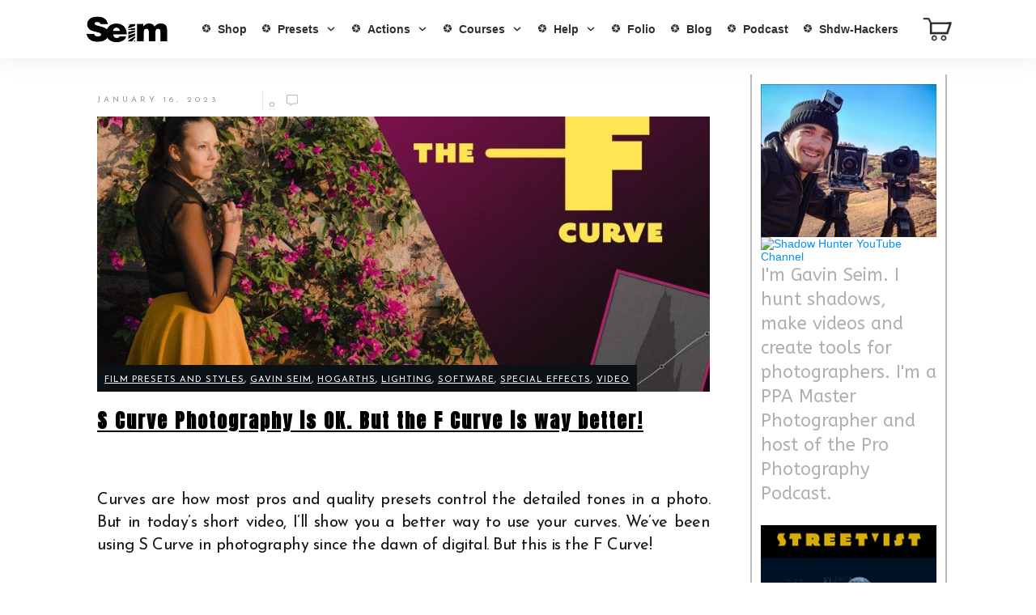

--- FILE ---
content_type: text/html; charset=UTF-8
request_url: https://seimeffects.com/tag/how-to-use-curves/
body_size: 43544
content:
<!doctype html>
<html lang="en-US" >
	<head><meta charset="UTF-8"><script>if(navigator.userAgent.match(/MSIE|Internet Explorer/i)||navigator.userAgent.match(/Trident\/7\..*?rv:11/i)){var href=document.location.href;if(!href.match(/[?&]nowprocket/)){if(href.indexOf("?")==-1){if(href.indexOf("#")==-1){document.location.href=href+"?nowprocket=1"}else{document.location.href=href.replace("#","?nowprocket=1#")}}else{if(href.indexOf("#")==-1){document.location.href=href+"&nowprocket=1"}else{document.location.href=href.replace("#","&nowprocket=1#")}}}}</script><script>(()=>{class RocketLazyLoadScripts{constructor(){this.v="2.0.4",this.userEvents=["keydown","keyup","mousedown","mouseup","mousemove","mouseover","mouseout","touchmove","touchstart","touchend","touchcancel","wheel","click","dblclick","input"],this.attributeEvents=["onblur","onclick","oncontextmenu","ondblclick","onfocus","onmousedown","onmouseenter","onmouseleave","onmousemove","onmouseout","onmouseover","onmouseup","onmousewheel","onscroll","onsubmit"]}async t(){this.i(),this.o(),/iP(ad|hone)/.test(navigator.userAgent)&&this.h(),this.u(),this.l(this),this.m(),this.k(this),this.p(this),this._(),await Promise.all([this.R(),this.L()]),this.lastBreath=Date.now(),this.S(this),this.P(),this.D(),this.O(),this.M(),await this.C(this.delayedScripts.normal),await this.C(this.delayedScripts.defer),await this.C(this.delayedScripts.async),await this.T(),await this.F(),await this.j(),await this.A(),window.dispatchEvent(new Event("rocket-allScriptsLoaded")),this.everythingLoaded=!0,this.lastTouchEnd&&await new Promise(t=>setTimeout(t,500-Date.now()+this.lastTouchEnd)),this.I(),this.H(),this.U(),this.W()}i(){this.CSPIssue=sessionStorage.getItem("rocketCSPIssue"),document.addEventListener("securitypolicyviolation",t=>{this.CSPIssue||"script-src-elem"!==t.violatedDirective||"data"!==t.blockedURI||(this.CSPIssue=!0,sessionStorage.setItem("rocketCSPIssue",!0))},{isRocket:!0})}o(){window.addEventListener("pageshow",t=>{this.persisted=t.persisted,this.realWindowLoadedFired=!0},{isRocket:!0}),window.addEventListener("pagehide",()=>{this.onFirstUserAction=null},{isRocket:!0})}h(){let t;function e(e){t=e}window.addEventListener("touchstart",e,{isRocket:!0}),window.addEventListener("touchend",function i(o){o.changedTouches[0]&&t.changedTouches[0]&&Math.abs(o.changedTouches[0].pageX-t.changedTouches[0].pageX)<10&&Math.abs(o.changedTouches[0].pageY-t.changedTouches[0].pageY)<10&&o.timeStamp-t.timeStamp<200&&(window.removeEventListener("touchstart",e,{isRocket:!0}),window.removeEventListener("touchend",i,{isRocket:!0}),"INPUT"===o.target.tagName&&"text"===o.target.type||(o.target.dispatchEvent(new TouchEvent("touchend",{target:o.target,bubbles:!0})),o.target.dispatchEvent(new MouseEvent("mouseover",{target:o.target,bubbles:!0})),o.target.dispatchEvent(new PointerEvent("click",{target:o.target,bubbles:!0,cancelable:!0,detail:1,clientX:o.changedTouches[0].clientX,clientY:o.changedTouches[0].clientY})),event.preventDefault()))},{isRocket:!0})}q(t){this.userActionTriggered||("mousemove"!==t.type||this.firstMousemoveIgnored?"keyup"===t.type||"mouseover"===t.type||"mouseout"===t.type||(this.userActionTriggered=!0,this.onFirstUserAction&&this.onFirstUserAction()):this.firstMousemoveIgnored=!0),"click"===t.type&&t.preventDefault(),t.stopPropagation(),t.stopImmediatePropagation(),"touchstart"===this.lastEvent&&"touchend"===t.type&&(this.lastTouchEnd=Date.now()),"click"===t.type&&(this.lastTouchEnd=0),this.lastEvent=t.type,t.composedPath&&t.composedPath()[0].getRootNode()instanceof ShadowRoot&&(t.rocketTarget=t.composedPath()[0]),this.savedUserEvents.push(t)}u(){this.savedUserEvents=[],this.userEventHandler=this.q.bind(this),this.userEvents.forEach(t=>window.addEventListener(t,this.userEventHandler,{passive:!1,isRocket:!0})),document.addEventListener("visibilitychange",this.userEventHandler,{isRocket:!0})}U(){this.userEvents.forEach(t=>window.removeEventListener(t,this.userEventHandler,{passive:!1,isRocket:!0})),document.removeEventListener("visibilitychange",this.userEventHandler,{isRocket:!0}),this.savedUserEvents.forEach(t=>{(t.rocketTarget||t.target).dispatchEvent(new window[t.constructor.name](t.type,t))})}m(){const t="return false",e=Array.from(this.attributeEvents,t=>"data-rocket-"+t),i="["+this.attributeEvents.join("],[")+"]",o="[data-rocket-"+this.attributeEvents.join("],[data-rocket-")+"]",s=(e,i,o)=>{o&&o!==t&&(e.setAttribute("data-rocket-"+i,o),e["rocket"+i]=new Function("event",o),e.setAttribute(i,t))};new MutationObserver(t=>{for(const n of t)"attributes"===n.type&&(n.attributeName.startsWith("data-rocket-")||this.everythingLoaded?n.attributeName.startsWith("data-rocket-")&&this.everythingLoaded&&this.N(n.target,n.attributeName.substring(12)):s(n.target,n.attributeName,n.target.getAttribute(n.attributeName))),"childList"===n.type&&n.addedNodes.forEach(t=>{if(t.nodeType===Node.ELEMENT_NODE)if(this.everythingLoaded)for(const i of[t,...t.querySelectorAll(o)])for(const t of i.getAttributeNames())e.includes(t)&&this.N(i,t.substring(12));else for(const e of[t,...t.querySelectorAll(i)])for(const t of e.getAttributeNames())this.attributeEvents.includes(t)&&s(e,t,e.getAttribute(t))})}).observe(document,{subtree:!0,childList:!0,attributeFilter:[...this.attributeEvents,...e]})}I(){this.attributeEvents.forEach(t=>{document.querySelectorAll("[data-rocket-"+t+"]").forEach(e=>{this.N(e,t)})})}N(t,e){const i=t.getAttribute("data-rocket-"+e);i&&(t.setAttribute(e,i),t.removeAttribute("data-rocket-"+e))}k(t){Object.defineProperty(HTMLElement.prototype,"onclick",{get(){return this.rocketonclick||null},set(e){this.rocketonclick=e,this.setAttribute(t.everythingLoaded?"onclick":"data-rocket-onclick","this.rocketonclick(event)")}})}S(t){function e(e,i){let o=e[i];e[i]=null,Object.defineProperty(e,i,{get:()=>o,set(s){t.everythingLoaded?o=s:e["rocket"+i]=o=s}})}e(document,"onreadystatechange"),e(window,"onload"),e(window,"onpageshow");try{Object.defineProperty(document,"readyState",{get:()=>t.rocketReadyState,set(e){t.rocketReadyState=e},configurable:!0}),document.readyState="loading"}catch(t){console.log("WPRocket DJE readyState conflict, bypassing")}}l(t){this.originalAddEventListener=EventTarget.prototype.addEventListener,this.originalRemoveEventListener=EventTarget.prototype.removeEventListener,this.savedEventListeners=[],EventTarget.prototype.addEventListener=function(e,i,o){o&&o.isRocket||!t.B(e,this)&&!t.userEvents.includes(e)||t.B(e,this)&&!t.userActionTriggered||e.startsWith("rocket-")||t.everythingLoaded?t.originalAddEventListener.call(this,e,i,o):(t.savedEventListeners.push({target:this,remove:!1,type:e,func:i,options:o}),"mouseenter"!==e&&"mouseleave"!==e||t.originalAddEventListener.call(this,e,t.savedUserEvents.push,o))},EventTarget.prototype.removeEventListener=function(e,i,o){o&&o.isRocket||!t.B(e,this)&&!t.userEvents.includes(e)||t.B(e,this)&&!t.userActionTriggered||e.startsWith("rocket-")||t.everythingLoaded?t.originalRemoveEventListener.call(this,e,i,o):t.savedEventListeners.push({target:this,remove:!0,type:e,func:i,options:o})}}J(t,e){this.savedEventListeners=this.savedEventListeners.filter(i=>{let o=i.type,s=i.target||window;return e!==o||t!==s||(this.B(o,s)&&(i.type="rocket-"+o),this.$(i),!1)})}H(){EventTarget.prototype.addEventListener=this.originalAddEventListener,EventTarget.prototype.removeEventListener=this.originalRemoveEventListener,this.savedEventListeners.forEach(t=>this.$(t))}$(t){t.remove?this.originalRemoveEventListener.call(t.target,t.type,t.func,t.options):this.originalAddEventListener.call(t.target,t.type,t.func,t.options)}p(t){let e;function i(e){return t.everythingLoaded?e:e.split(" ").map(t=>"load"===t||t.startsWith("load.")?"rocket-jquery-load":t).join(" ")}function o(o){function s(e){const s=o.fn[e];o.fn[e]=o.fn.init.prototype[e]=function(){return this[0]===window&&t.userActionTriggered&&("string"==typeof arguments[0]||arguments[0]instanceof String?arguments[0]=i(arguments[0]):"object"==typeof arguments[0]&&Object.keys(arguments[0]).forEach(t=>{const e=arguments[0][t];delete arguments[0][t],arguments[0][i(t)]=e})),s.apply(this,arguments),this}}if(o&&o.fn&&!t.allJQueries.includes(o)){const e={DOMContentLoaded:[],"rocket-DOMContentLoaded":[]};for(const t in e)document.addEventListener(t,()=>{e[t].forEach(t=>t())},{isRocket:!0});o.fn.ready=o.fn.init.prototype.ready=function(i){function s(){parseInt(o.fn.jquery)>2?setTimeout(()=>i.bind(document)(o)):i.bind(document)(o)}return"function"==typeof i&&(t.realDomReadyFired?!t.userActionTriggered||t.fauxDomReadyFired?s():e["rocket-DOMContentLoaded"].push(s):e.DOMContentLoaded.push(s)),o([])},s("on"),s("one"),s("off"),t.allJQueries.push(o)}e=o}t.allJQueries=[],o(window.jQuery),Object.defineProperty(window,"jQuery",{get:()=>e,set(t){o(t)}})}P(){const t=new Map;document.write=document.writeln=function(e){const i=document.currentScript,o=document.createRange(),s=i.parentElement;let n=t.get(i);void 0===n&&(n=i.nextSibling,t.set(i,n));const c=document.createDocumentFragment();o.setStart(c,0),c.appendChild(o.createContextualFragment(e)),s.insertBefore(c,n)}}async R(){return new Promise(t=>{this.userActionTriggered?t():this.onFirstUserAction=t})}async L(){return new Promise(t=>{document.addEventListener("DOMContentLoaded",()=>{this.realDomReadyFired=!0,t()},{isRocket:!0})})}async j(){return this.realWindowLoadedFired?Promise.resolve():new Promise(t=>{window.addEventListener("load",t,{isRocket:!0})})}M(){this.pendingScripts=[];this.scriptsMutationObserver=new MutationObserver(t=>{for(const e of t)e.addedNodes.forEach(t=>{"SCRIPT"!==t.tagName||t.noModule||t.isWPRocket||this.pendingScripts.push({script:t,promise:new Promise(e=>{const i=()=>{const i=this.pendingScripts.findIndex(e=>e.script===t);i>=0&&this.pendingScripts.splice(i,1),e()};t.addEventListener("load",i,{isRocket:!0}),t.addEventListener("error",i,{isRocket:!0}),setTimeout(i,1e3)})})})}),this.scriptsMutationObserver.observe(document,{childList:!0,subtree:!0})}async F(){await this.X(),this.pendingScripts.length?(await this.pendingScripts[0].promise,await this.F()):this.scriptsMutationObserver.disconnect()}D(){this.delayedScripts={normal:[],async:[],defer:[]},document.querySelectorAll("script[type$=rocketlazyloadscript]").forEach(t=>{t.hasAttribute("data-rocket-src")?t.hasAttribute("async")&&!1!==t.async?this.delayedScripts.async.push(t):t.hasAttribute("defer")&&!1!==t.defer||"module"===t.getAttribute("data-rocket-type")?this.delayedScripts.defer.push(t):this.delayedScripts.normal.push(t):this.delayedScripts.normal.push(t)})}async _(){await this.L();let t=[];document.querySelectorAll("script[type$=rocketlazyloadscript][data-rocket-src]").forEach(e=>{let i=e.getAttribute("data-rocket-src");if(i&&!i.startsWith("data:")){i.startsWith("//")&&(i=location.protocol+i);try{const o=new URL(i).origin;o!==location.origin&&t.push({src:o,crossOrigin:e.crossOrigin||"module"===e.getAttribute("data-rocket-type")})}catch(t){}}}),t=[...new Map(t.map(t=>[JSON.stringify(t),t])).values()],this.Y(t,"preconnect")}async G(t){if(await this.K(),!0!==t.noModule||!("noModule"in HTMLScriptElement.prototype))return new Promise(e=>{let i;function o(){(i||t).setAttribute("data-rocket-status","executed"),e()}try{if(navigator.userAgent.includes("Firefox/")||""===navigator.vendor||this.CSPIssue)i=document.createElement("script"),[...t.attributes].forEach(t=>{let e=t.nodeName;"type"!==e&&("data-rocket-type"===e&&(e="type"),"data-rocket-src"===e&&(e="src"),i.setAttribute(e,t.nodeValue))}),t.text&&(i.text=t.text),t.nonce&&(i.nonce=t.nonce),i.hasAttribute("src")?(i.addEventListener("load",o,{isRocket:!0}),i.addEventListener("error",()=>{i.setAttribute("data-rocket-status","failed-network"),e()},{isRocket:!0}),setTimeout(()=>{i.isConnected||e()},1)):(i.text=t.text,o()),i.isWPRocket=!0,t.parentNode.replaceChild(i,t);else{const i=t.getAttribute("data-rocket-type"),s=t.getAttribute("data-rocket-src");i?(t.type=i,t.removeAttribute("data-rocket-type")):t.removeAttribute("type"),t.addEventListener("load",o,{isRocket:!0}),t.addEventListener("error",i=>{this.CSPIssue&&i.target.src.startsWith("data:")?(console.log("WPRocket: CSP fallback activated"),t.removeAttribute("src"),this.G(t).then(e)):(t.setAttribute("data-rocket-status","failed-network"),e())},{isRocket:!0}),s?(t.fetchPriority="high",t.removeAttribute("data-rocket-src"),t.src=s):t.src="data:text/javascript;base64,"+window.btoa(unescape(encodeURIComponent(t.text)))}}catch(i){t.setAttribute("data-rocket-status","failed-transform"),e()}});t.setAttribute("data-rocket-status","skipped")}async C(t){const e=t.shift();return e?(e.isConnected&&await this.G(e),this.C(t)):Promise.resolve()}O(){this.Y([...this.delayedScripts.normal,...this.delayedScripts.defer,...this.delayedScripts.async],"preload")}Y(t,e){this.trash=this.trash||[];let i=!0;var o=document.createDocumentFragment();t.forEach(t=>{const s=t.getAttribute&&t.getAttribute("data-rocket-src")||t.src;if(s&&!s.startsWith("data:")){const n=document.createElement("link");n.href=s,n.rel=e,"preconnect"!==e&&(n.as="script",n.fetchPriority=i?"high":"low"),t.getAttribute&&"module"===t.getAttribute("data-rocket-type")&&(n.crossOrigin=!0),t.crossOrigin&&(n.crossOrigin=t.crossOrigin),t.integrity&&(n.integrity=t.integrity),t.nonce&&(n.nonce=t.nonce),o.appendChild(n),this.trash.push(n),i=!1}}),document.head.appendChild(o)}W(){this.trash.forEach(t=>t.remove())}async T(){try{document.readyState="interactive"}catch(t){}this.fauxDomReadyFired=!0;try{await this.K(),this.J(document,"readystatechange"),document.dispatchEvent(new Event("rocket-readystatechange")),await this.K(),document.rocketonreadystatechange&&document.rocketonreadystatechange(),await this.K(),this.J(document,"DOMContentLoaded"),document.dispatchEvent(new Event("rocket-DOMContentLoaded")),await this.K(),this.J(window,"DOMContentLoaded"),window.dispatchEvent(new Event("rocket-DOMContentLoaded"))}catch(t){console.error(t)}}async A(){try{document.readyState="complete"}catch(t){}try{await this.K(),this.J(document,"readystatechange"),document.dispatchEvent(new Event("rocket-readystatechange")),await this.K(),document.rocketonreadystatechange&&document.rocketonreadystatechange(),await this.K(),this.J(window,"load"),window.dispatchEvent(new Event("rocket-load")),await this.K(),window.rocketonload&&window.rocketonload(),await this.K(),this.allJQueries.forEach(t=>t(window).trigger("rocket-jquery-load")),await this.K(),this.J(window,"pageshow");const t=new Event("rocket-pageshow");t.persisted=this.persisted,window.dispatchEvent(t),await this.K(),window.rocketonpageshow&&window.rocketonpageshow({persisted:this.persisted})}catch(t){console.error(t)}}async K(){Date.now()-this.lastBreath>45&&(await this.X(),this.lastBreath=Date.now())}async X(){return document.hidden?new Promise(t=>setTimeout(t)):new Promise(t=>requestAnimationFrame(t))}B(t,e){return e===document&&"readystatechange"===t||(e===document&&"DOMContentLoaded"===t||(e===window&&"DOMContentLoaded"===t||(e===window&&"load"===t||e===window&&"pageshow"===t)))}static run(){(new RocketLazyLoadScripts).t()}}RocketLazyLoadScripts.run()})();</script>
		<link rel="profile" href="https://gmpg.org/xfn/11">
		
		<meta name="viewport" content="width=device-width, initial-scale=1">

		<meta name='robots' content='index, follow, max-image-preview:large, max-snippet:-1, max-video-preview:-1' />
	<style>img:is([sizes="auto" i], [sizes^="auto," i]) { contain-intrinsic-size: 3000px 1500px }</style>
	<script type="rocketlazyloadscript" id="cookie-law-info-gcm-var-js">
var _ckyGcm = {"status":true,"default_settings":[{"analytics":"denied","advertisement":"denied","functional":"denied","necessary":"granted","ad_user_data":"denied","ad_personalization":"denied","regions":"All"}],"wait_for_update":2000,"url_passthrough":false,"ads_data_redaction":false}</script>
<script type="rocketlazyloadscript" id="cookie-law-info-gcm-js" data-rocket-type="text/javascript" data-rocket-src="https://c2k4h3i2.delivery.rocketcdn.me/w/wp-content/plugins/cookie-law-info/lite/frontend/js/gcm.min.js" data-rocket-defer defer></script> <script type="rocketlazyloadscript" data-minify="1" id="cookieyes" data-rocket-type="text/javascript" data-rocket-src="https://c2k4h3i2.delivery.rocketcdn.me/w/wp-content/cache/min/1/client_data/eab937832f9d762a57888254/script.js?ver=1764382106" data-rocket-defer defer></script>
	<!-- This site is optimized with the Yoast SEO Premium plugin v23.8 (Yoast SEO v26.4) - https://yoast.com/wordpress/plugins/seo/ -->
	<title>how to use curves Archives - Seim - Master Photographer</title>
<link data-rocket-preload as="style" href="https://fonts.googleapis.com/css?family=Josefin%20Sans%3A400%2C500%2C700%2C600%7CAbril%20Fatface%3A400%7CArchivo%20Black%3A400%7CAnton%3A400%7CMuli%3A400%2C400i%2C800%2C800i%2C700%2C700i%2C500%2C500i%2C300%2C900%2C900i%2C600%2C600i%2C200%2C300i%7CABeeZee%3A400&#038;subset=latin&#038;display=swap" rel="preload">
<link href="https://fonts.googleapis.com/css?family=Josefin%20Sans%3A400%2C500%2C700%2C600%7CAbril%20Fatface%3A400%7CArchivo%20Black%3A400%7CAnton%3A400%7CMuli%3A400%2C400i%2C800%2C800i%2C700%2C700i%2C500%2C500i%2C300%2C900%2C900i%2C600%2C600i%2C200%2C300i%7CABeeZee%3A400&#038;subset=latin&#038;display=swap" media="print" onload="this.media=&#039;all&#039;" rel="stylesheet">
<noscript><link rel="stylesheet" href="https://fonts.googleapis.com/css?family=Josefin%20Sans%3A400%2C500%2C700%2C600%7CAbril%20Fatface%3A400%7CArchivo%20Black%3A400%7CAnton%3A400%7CMuli%3A400%2C400i%2C800%2C800i%2C700%2C700i%2C500%2C500i%2C300%2C900%2C900i%2C600%2C600i%2C200%2C300i%7CABeeZee%3A400&#038;subset=latin&#038;display=swap"></noscript>
	<link rel="canonical" href="https://seimeffects.com/tag/how-to-use-curves/" />
	<meta property="og:locale" content="en_US" />
	<meta property="og:type" content="article" />
	<meta property="og:title" content="how to use curves Archives" />
	<meta property="og:url" content="https://seimeffects.com/tag/how-to-use-curves/" />
	<meta property="og:site_name" content="Seim - Master Photographer" />
	<script type="application/ld+json" class="yoast-schema-graph">{"@context":"https://schema.org","@graph":[{"@type":"CollectionPage","@id":"https://seimeffects.com/tag/how-to-use-curves/","url":"https://seimeffects.com/tag/how-to-use-curves/","name":"how to use curves Archives - Seim - Master Photographer","isPartOf":{"@id":"https://seimeffects.com/#website"},"primaryImageOfPage":{"@id":"https://seimeffects.com/tag/how-to-use-curves/#primaryimage"},"image":{"@id":"https://seimeffects.com/tag/how-to-use-curves/#primaryimage"},"thumbnailUrl":"https://seimeffects.com/w/wp-content/uploads/2023/01/better-than-the-s-curve-the-f-curve.jpg","breadcrumb":{"@id":"https://seimeffects.com/tag/how-to-use-curves/#breadcrumb"},"inLanguage":"en-US"},{"@type":"ImageObject","inLanguage":"en-US","@id":"https://seimeffects.com/tag/how-to-use-curves/#primaryimage","url":"https://seimeffects.com/w/wp-content/uploads/2023/01/better-than-the-s-curve-the-f-curve.jpg","contentUrl":"https://seimeffects.com/w/wp-content/uploads/2023/01/better-than-the-s-curve-the-f-curve.jpg","width":1950,"height":1097},{"@type":"BreadcrumbList","@id":"https://seimeffects.com/tag/how-to-use-curves/#breadcrumb","itemListElement":[{"@type":"ListItem","position":1,"name":"Home","item":"https://seimeffects.com/"},{"@type":"ListItem","position":2,"name":"how to use curves"}]},{"@type":"WebSite","@id":"https://seimeffects.com/#website","url":"https://seimeffects.com/","name":"Seim - Master Photographer","description":"Seim Lightroom Presets, Photoshop Actions, Tips","publisher":{"@id":"https://seimeffects.com/#/schema/person/4a291f19eea59f41dd72b26254a98c5e"},"potentialAction":[{"@type":"SearchAction","target":{"@type":"EntryPoint","urlTemplate":"https://seimeffects.com/?s={search_term_string}"},"query-input":{"@type":"PropertyValueSpecification","valueRequired":true,"valueName":"search_term_string"}}],"inLanguage":"en-US"},{"@type":["Person","Organization"],"@id":"https://seimeffects.com/#/schema/person/4a291f19eea59f41dd72b26254a98c5e","name":"Gavin Seim","image":{"@type":"ImageObject","inLanguage":"en-US","@id":"https://seimeffects.com/#/schema/person/image/","url":"https://seimeffects.com/w/wp-content/uploads/2020/11/tile-gavin.jpg","contentUrl":"https://seimeffects.com/w/wp-content/uploads/2020/11/tile-gavin.jpg","width":300,"height":169,"caption":"Gavin Seim"},"logo":{"@id":"https://seimeffects.com/#/schema/person/image/"},"description":"Glad you're here. I'm from WA State USA and started studying photography in 97. I started work as a pro (using that word loosely because I sucked) using film at age 16. I learned fast but was not as easy to find training then. Sometimes I beat my head against the wall until I figured stuff out. As digital dawned I went all in and got to study with masters like Ken Whitmire. In 09 I founded the Pro Photo Show podcast. I started promoting tone-focused editing. When Lightroom arrived, I started developing tools to make editing and workflow better. 20 years of study and photography around the country earned me a Master of Photography (M.Photog) from PPA. I got to see my workshops and tools featured in publications across the industry. Once I even won the prestigious HotOne award for my \"EXposed\" light and tone workshop. Wanting something calmer, I moved to Mexico in 2017. It's a land of magical light. I'm here now exploring light and trying to master my weak areas. I make videos of that for my Youtube channel, sharing what I learn. I hope you'll stick around and be part of Light Hunters Tribe... Gavin","sameAs":["https://www.seimeffects.com","https://x.com/prophotoshow"]}]}</script>
	<!-- / Yoast SEO Premium plugin. -->


<link rel='dns-prefetch' href='//static.addtoany.com' />
<link rel='dns-prefetch' href='//www.google.com' />
<link rel='dns-prefetch' href='//accounts.google.com' />
<link rel='dns-prefetch' href='//apis.google.com' />
<link rel='dns-prefetch' href='//c2k4h3i2.delivery.rocketcdn.me' />
<link href='https://fonts.gstatic.com' crossorigin rel='preconnect' />
<link href='https://c2k4h3i2.delivery.rocketcdn.me' rel='preconnect' />
<link rel='stylesheet' id='s201-bai-css' href='https://c2k4h3i2.delivery.rocketcdn.me/w/wp-content/plugins/ba-plus-before-after-image-slider/css/ba-plus.min.css?ver=1.0.6' type='text/css' media='screen' />
<style id='wp-emoji-styles-inline-css' type='text/css'>

	img.wp-smiley, img.emoji {
		display: inline !important;
		border: none !important;
		box-shadow: none !important;
		height: 1em !important;
		width: 1em !important;
		margin: 0 0.07em !important;
		vertical-align: -0.1em !important;
		background: none !important;
		padding: 0 !important;
	}
</style>
<link rel='stylesheet' id='wp-block-library-css' href='https://c2k4h3i2.delivery.rocketcdn.me/w/wp-includes/css/dist/block-library/style.min.css?ver=6.8.3' type='text/css' media='all' />
<style id='classic-theme-styles-inline-css' type='text/css'>
/*! This file is auto-generated */
.wp-block-button__link{color:#fff;background-color:#32373c;border-radius:9999px;box-shadow:none;text-decoration:none;padding:calc(.667em + 2px) calc(1.333em + 2px);font-size:1.125em}.wp-block-file__button{background:#32373c;color:#fff;text-decoration:none}
</style>
<style id='global-styles-inline-css' type='text/css'>
:root{--wp--preset--aspect-ratio--square: 1;--wp--preset--aspect-ratio--4-3: 4/3;--wp--preset--aspect-ratio--3-4: 3/4;--wp--preset--aspect-ratio--3-2: 3/2;--wp--preset--aspect-ratio--2-3: 2/3;--wp--preset--aspect-ratio--16-9: 16/9;--wp--preset--aspect-ratio--9-16: 9/16;--wp--preset--color--black: #000000;--wp--preset--color--cyan-bluish-gray: #abb8c3;--wp--preset--color--white: #ffffff;--wp--preset--color--pale-pink: #f78da7;--wp--preset--color--vivid-red: #cf2e2e;--wp--preset--color--luminous-vivid-orange: #ff6900;--wp--preset--color--luminous-vivid-amber: #fcb900;--wp--preset--color--light-green-cyan: #7bdcb5;--wp--preset--color--vivid-green-cyan: #00d084;--wp--preset--color--pale-cyan-blue: #8ed1fc;--wp--preset--color--vivid-cyan-blue: #0693e3;--wp--preset--color--vivid-purple: #9b51e0;--wp--preset--gradient--vivid-cyan-blue-to-vivid-purple: linear-gradient(135deg,rgba(6,147,227,1) 0%,rgb(155,81,224) 100%);--wp--preset--gradient--light-green-cyan-to-vivid-green-cyan: linear-gradient(135deg,rgb(122,220,180) 0%,rgb(0,208,130) 100%);--wp--preset--gradient--luminous-vivid-amber-to-luminous-vivid-orange: linear-gradient(135deg,rgba(252,185,0,1) 0%,rgba(255,105,0,1) 100%);--wp--preset--gradient--luminous-vivid-orange-to-vivid-red: linear-gradient(135deg,rgba(255,105,0,1) 0%,rgb(207,46,46) 100%);--wp--preset--gradient--very-light-gray-to-cyan-bluish-gray: linear-gradient(135deg,rgb(238,238,238) 0%,rgb(169,184,195) 100%);--wp--preset--gradient--cool-to-warm-spectrum: linear-gradient(135deg,rgb(74,234,220) 0%,rgb(151,120,209) 20%,rgb(207,42,186) 40%,rgb(238,44,130) 60%,rgb(251,105,98) 80%,rgb(254,248,76) 100%);--wp--preset--gradient--blush-light-purple: linear-gradient(135deg,rgb(255,206,236) 0%,rgb(152,150,240) 100%);--wp--preset--gradient--blush-bordeaux: linear-gradient(135deg,rgb(254,205,165) 0%,rgb(254,45,45) 50%,rgb(107,0,62) 100%);--wp--preset--gradient--luminous-dusk: linear-gradient(135deg,rgb(255,203,112) 0%,rgb(199,81,192) 50%,rgb(65,88,208) 100%);--wp--preset--gradient--pale-ocean: linear-gradient(135deg,rgb(255,245,203) 0%,rgb(182,227,212) 50%,rgb(51,167,181) 100%);--wp--preset--gradient--electric-grass: linear-gradient(135deg,rgb(202,248,128) 0%,rgb(113,206,126) 100%);--wp--preset--gradient--midnight: linear-gradient(135deg,rgb(2,3,129) 0%,rgb(40,116,252) 100%);--wp--preset--font-size--small: 13px;--wp--preset--font-size--medium: 20px;--wp--preset--font-size--large: 36px;--wp--preset--font-size--x-large: 42px;--wp--preset--spacing--20: 0.44rem;--wp--preset--spacing--30: 0.67rem;--wp--preset--spacing--40: 1rem;--wp--preset--spacing--50: 1.5rem;--wp--preset--spacing--60: 2.25rem;--wp--preset--spacing--70: 3.38rem;--wp--preset--spacing--80: 5.06rem;--wp--preset--shadow--natural: 6px 6px 9px rgba(0, 0, 0, 0.2);--wp--preset--shadow--deep: 12px 12px 50px rgba(0, 0, 0, 0.4);--wp--preset--shadow--sharp: 6px 6px 0px rgba(0, 0, 0, 0.2);--wp--preset--shadow--outlined: 6px 6px 0px -3px rgba(255, 255, 255, 1), 6px 6px rgba(0, 0, 0, 1);--wp--preset--shadow--crisp: 6px 6px 0px rgba(0, 0, 0, 1);}:where(.is-layout-flex){gap: 0.5em;}:where(.is-layout-grid){gap: 0.5em;}body .is-layout-flex{display: flex;}.is-layout-flex{flex-wrap: wrap;align-items: center;}.is-layout-flex > :is(*, div){margin: 0;}body .is-layout-grid{display: grid;}.is-layout-grid > :is(*, div){margin: 0;}:where(.wp-block-columns.is-layout-flex){gap: 2em;}:where(.wp-block-columns.is-layout-grid){gap: 2em;}:where(.wp-block-post-template.is-layout-flex){gap: 1.25em;}:where(.wp-block-post-template.is-layout-grid){gap: 1.25em;}.has-black-color{color: var(--wp--preset--color--black) !important;}.has-cyan-bluish-gray-color{color: var(--wp--preset--color--cyan-bluish-gray) !important;}.has-white-color{color: var(--wp--preset--color--white) !important;}.has-pale-pink-color{color: var(--wp--preset--color--pale-pink) !important;}.has-vivid-red-color{color: var(--wp--preset--color--vivid-red) !important;}.has-luminous-vivid-orange-color{color: var(--wp--preset--color--luminous-vivid-orange) !important;}.has-luminous-vivid-amber-color{color: var(--wp--preset--color--luminous-vivid-amber) !important;}.has-light-green-cyan-color{color: var(--wp--preset--color--light-green-cyan) !important;}.has-vivid-green-cyan-color{color: var(--wp--preset--color--vivid-green-cyan) !important;}.has-pale-cyan-blue-color{color: var(--wp--preset--color--pale-cyan-blue) !important;}.has-vivid-cyan-blue-color{color: var(--wp--preset--color--vivid-cyan-blue) !important;}.has-vivid-purple-color{color: var(--wp--preset--color--vivid-purple) !important;}.has-black-background-color{background-color: var(--wp--preset--color--black) !important;}.has-cyan-bluish-gray-background-color{background-color: var(--wp--preset--color--cyan-bluish-gray) !important;}.has-white-background-color{background-color: var(--wp--preset--color--white) !important;}.has-pale-pink-background-color{background-color: var(--wp--preset--color--pale-pink) !important;}.has-vivid-red-background-color{background-color: var(--wp--preset--color--vivid-red) !important;}.has-luminous-vivid-orange-background-color{background-color: var(--wp--preset--color--luminous-vivid-orange) !important;}.has-luminous-vivid-amber-background-color{background-color: var(--wp--preset--color--luminous-vivid-amber) !important;}.has-light-green-cyan-background-color{background-color: var(--wp--preset--color--light-green-cyan) !important;}.has-vivid-green-cyan-background-color{background-color: var(--wp--preset--color--vivid-green-cyan) !important;}.has-pale-cyan-blue-background-color{background-color: var(--wp--preset--color--pale-cyan-blue) !important;}.has-vivid-cyan-blue-background-color{background-color: var(--wp--preset--color--vivid-cyan-blue) !important;}.has-vivid-purple-background-color{background-color: var(--wp--preset--color--vivid-purple) !important;}.has-black-border-color{border-color: var(--wp--preset--color--black) !important;}.has-cyan-bluish-gray-border-color{border-color: var(--wp--preset--color--cyan-bluish-gray) !important;}.has-white-border-color{border-color: var(--wp--preset--color--white) !important;}.has-pale-pink-border-color{border-color: var(--wp--preset--color--pale-pink) !important;}.has-vivid-red-border-color{border-color: var(--wp--preset--color--vivid-red) !important;}.has-luminous-vivid-orange-border-color{border-color: var(--wp--preset--color--luminous-vivid-orange) !important;}.has-luminous-vivid-amber-border-color{border-color: var(--wp--preset--color--luminous-vivid-amber) !important;}.has-light-green-cyan-border-color{border-color: var(--wp--preset--color--light-green-cyan) !important;}.has-vivid-green-cyan-border-color{border-color: var(--wp--preset--color--vivid-green-cyan) !important;}.has-pale-cyan-blue-border-color{border-color: var(--wp--preset--color--pale-cyan-blue) !important;}.has-vivid-cyan-blue-border-color{border-color: var(--wp--preset--color--vivid-cyan-blue) !important;}.has-vivid-purple-border-color{border-color: var(--wp--preset--color--vivid-purple) !important;}.has-vivid-cyan-blue-to-vivid-purple-gradient-background{background: var(--wp--preset--gradient--vivid-cyan-blue-to-vivid-purple) !important;}.has-light-green-cyan-to-vivid-green-cyan-gradient-background{background: var(--wp--preset--gradient--light-green-cyan-to-vivid-green-cyan) !important;}.has-luminous-vivid-amber-to-luminous-vivid-orange-gradient-background{background: var(--wp--preset--gradient--luminous-vivid-amber-to-luminous-vivid-orange) !important;}.has-luminous-vivid-orange-to-vivid-red-gradient-background{background: var(--wp--preset--gradient--luminous-vivid-orange-to-vivid-red) !important;}.has-very-light-gray-to-cyan-bluish-gray-gradient-background{background: var(--wp--preset--gradient--very-light-gray-to-cyan-bluish-gray) !important;}.has-cool-to-warm-spectrum-gradient-background{background: var(--wp--preset--gradient--cool-to-warm-spectrum) !important;}.has-blush-light-purple-gradient-background{background: var(--wp--preset--gradient--blush-light-purple) !important;}.has-blush-bordeaux-gradient-background{background: var(--wp--preset--gradient--blush-bordeaux) !important;}.has-luminous-dusk-gradient-background{background: var(--wp--preset--gradient--luminous-dusk) !important;}.has-pale-ocean-gradient-background{background: var(--wp--preset--gradient--pale-ocean) !important;}.has-electric-grass-gradient-background{background: var(--wp--preset--gradient--electric-grass) !important;}.has-midnight-gradient-background{background: var(--wp--preset--gradient--midnight) !important;}.has-small-font-size{font-size: var(--wp--preset--font-size--small) !important;}.has-medium-font-size{font-size: var(--wp--preset--font-size--medium) !important;}.has-large-font-size{font-size: var(--wp--preset--font-size--large) !important;}.has-x-large-font-size{font-size: var(--wp--preset--font-size--x-large) !important;}
:where(.wp-block-post-template.is-layout-flex){gap: 1.25em;}:where(.wp-block-post-template.is-layout-grid){gap: 1.25em;}
:where(.wp-block-columns.is-layout-flex){gap: 2em;}:where(.wp-block-columns.is-layout-grid){gap: 2em;}
:root :where(.wp-block-pullquote){font-size: 1.5em;line-height: 1.6;}
</style>
<link data-minify="1" rel='stylesheet' id='tve-ult-main-frame-css-css' href='https://c2k4h3i2.delivery.rocketcdn.me/w/wp-content/cache/min/1/w/wp-content/plugins/thrive-ultimatum/tcb-bridge/assets/css/placeholders.css?ver=1764382106' type='text/css' media='all' />
<link rel='stylesheet' id='tve_style_family_tve_flt-css' href='https://c2k4h3i2.delivery.rocketcdn.me/w/wp-content/plugins/thrive-visual-editor/editor/css/thrive_flat.css?ver=10.8.3' type='text/css' media='all' />
<link data-minify="1" rel='stylesheet' id='thrive-theme-styles-css' href='https://c2k4h3i2.delivery.rocketcdn.me/w/wp-content/cache/min/1/w/wp-content/themes/thrive-theme/inc/assets/dist/theme.css?ver=1764382106' type='text/css' media='all' />
<link data-minify="1" rel='stylesheet' id='tvo-frontend-css' href='https://c2k4h3i2.delivery.rocketcdn.me/w/wp-content/cache/min/1/w/wp-content/plugins/thrive-ovation/tcb-bridge/frontend/css/frontend.css?ver=1764382106' type='text/css' media='all' />
<link data-minify="1" rel='stylesheet' id='thrive-theme-css' href='https://c2k4h3i2.delivery.rocketcdn.me/w/wp-content/cache/min/1/w/wp-content/themes/thrive-theme/style.css?ver=1764382106' type='text/css' media='all' />
<link data-minify="1" rel='stylesheet' id='thrive-template-css' href='https://c2k4h3i2.delivery.rocketcdn.me/w/wp-content/cache/min/1/w/wp-content/uploads/thrive/theme-template-1687633043.css?ver=1764382112' type='text/css' media='all' />
<link rel='stylesheet' id='addtoany-css' href='https://c2k4h3i2.delivery.rocketcdn.me/w/wp-content/plugins/add-to-any/addtoany.min.css?ver=1.16' type='text/css' media='all' />
<style id='addtoany-inline-css' type='text/css'>
.addtoany_share_save_container{clear:both;margin:16px 0}

.addtoany_header{margin:0 0 16px}
.addtoany_list{display:inline;line-height:16px}
.addtoany_list a,.widget .addtoany_list a{border:0;box-shadow:none;vertical-align:top;height-align:top;padding: 0 6px 0 6px;}
</style>
<script type="text/javascript" src="https://c2k4h3i2.delivery.rocketcdn.me/w/wp-includes/js/jquery/jquery.min.js?ver=3.7.1" id="jquery-core-js"></script>
<script type="text/javascript" src="https://c2k4h3i2.delivery.rocketcdn.me/w/wp-includes/js/jquery/jquery-migrate.min.js?ver=3.4.1" id="jquery-migrate-js" data-rocket-defer defer></script>
<script type="rocketlazyloadscript" data-rocket-type="text/javascript" id="addtoany-core-js-before">
/* <![CDATA[ */
window.a2a_config=window.a2a_config||{};a2a_config.callbacks=[];a2a_config.overlays=[];a2a_config.templates={};
/* ]]> */
</script>
<script type="rocketlazyloadscript" data-rocket-type="text/javascript" defer data-rocket-src="https://static.addtoany.com/menu/page.js" id="addtoany-core-js"></script>
<script type="rocketlazyloadscript" data-rocket-type="text/javascript" defer data-rocket-src="https://c2k4h3i2.delivery.rocketcdn.me/w/wp-content/plugins/add-to-any/addtoany.min.js?ver=1.1" id="addtoany-jquery-js"></script>
<script type="text/javascript" id="tho-header-js-js-extra">
/* <![CDATA[ */
var THO_Head = {"variations":[],"post_id":"24818","element_tag":"thrive_headline","woo_tag":"tho_woo"};
/* ]]> */
</script>
<script type="text/javascript" src="https://c2k4h3i2.delivery.rocketcdn.me/w/wp-content/plugins/thrive-headline-optimizer/frontend/js/header.min.js?ver=2.3.1" id="tho-header-js-js" data-rocket-defer defer></script>
<script type="rocketlazyloadscript" data-rocket-type="text/javascript" data-rocket-src="https://c2k4h3i2.delivery.rocketcdn.me/w/wp-includes/js/jquery/ui/core.min.js?ver=1.13.3" id="jquery-ui-core-js" data-rocket-defer defer></script>
<script type="rocketlazyloadscript" data-rocket-type="text/javascript" data-rocket-src="https://c2k4h3i2.delivery.rocketcdn.me/w/wp-includes/js/jquery/ui/menu.min.js?ver=1.13.3" id="jquery-ui-menu-js" data-rocket-defer defer></script>
<script type="rocketlazyloadscript" data-rocket-type="text/javascript" data-rocket-src="https://c2k4h3i2.delivery.rocketcdn.me/w/wp-includes/js/dist/dom-ready.min.js?ver=f77871ff7694fffea381" id="wp-dom-ready-js" data-rocket-defer defer></script>
<script type="rocketlazyloadscript" data-rocket-type="text/javascript" data-rocket-src="https://c2k4h3i2.delivery.rocketcdn.me/w/wp-includes/js/dist/hooks.min.js?ver=4d63a3d491d11ffd8ac6" id="wp-hooks-js"></script>
<script type="rocketlazyloadscript" data-rocket-type="text/javascript" data-rocket-src="https://c2k4h3i2.delivery.rocketcdn.me/w/wp-includes/js/dist/i18n.min.js?ver=5e580eb46a90c2b997e6" id="wp-i18n-js"></script>
<script type="rocketlazyloadscript" data-rocket-type="text/javascript" id="wp-i18n-js-after">
/* <![CDATA[ */
wp.i18n.setLocaleData( { 'text direction\u0004ltr': [ 'ltr' ] } );
/* ]]> */
</script>
<script type="rocketlazyloadscript" data-rocket-type="text/javascript" data-rocket-src="https://c2k4h3i2.delivery.rocketcdn.me/w/wp-includes/js/dist/a11y.min.js?ver=3156534cc54473497e14" id="wp-a11y-js" data-rocket-defer defer></script>
<script type="rocketlazyloadscript" data-rocket-type="text/javascript" data-rocket-src="https://c2k4h3i2.delivery.rocketcdn.me/w/wp-includes/js/jquery/ui/autocomplete.min.js?ver=1.13.3" id="jquery-ui-autocomplete-js" data-rocket-defer defer></script>
<script type="rocketlazyloadscript" data-rocket-type="text/javascript" data-rocket-src="https://c2k4h3i2.delivery.rocketcdn.me/w/wp-includes/js/imagesloaded.min.js?ver=5.0.0" id="imagesloaded-js" data-rocket-defer defer></script>
<script type="text/javascript" src="https://c2k4h3i2.delivery.rocketcdn.me/w/wp-includes/js/masonry.min.js?ver=4.2.2" id="masonry-js" data-rocket-defer defer></script>
<script type="text/javascript" src="https://c2k4h3i2.delivery.rocketcdn.me/w/wp-includes/js/jquery/jquery.masonry.min.js?ver=3.1.2b" id="jquery-masonry-js" data-rocket-defer defer></script>
<script type="text/javascript" id="tve_frontend-js-extra">
/* <![CDATA[ */
var tve_frontend_options = {"ajaxurl":"https:\/\/seimeffects.com\/w\/wp-admin\/admin-ajax.php","is_editor_page":"","page_events":[],"is_single":"0","social_fb_app_id":"","dash_url":"https:\/\/seimeffects.com\/w\/wp-content\/themes\/thrive-theme\/thrive-dashboard","queried_object":{"term_id":2003,"taxonomy":"post_tag"},"query_vars":{"tag":"how-to-use-curves"},"$_POST":[],"translations":{"Copy":"Copy","empty_username":"ERROR: The username field is empty.","empty_password":"ERROR: The password field is empty.","empty_login":"ERROR: Enter a username or email address.","min_chars":"At least %s characters are needed","no_headings":"No headings found","registration_err":{"required_field":"<strong>Error<\/strong>: This field is required","required_email":"<strong>Error<\/strong>: Please type your email address","invalid_email":"<strong>Error<\/strong>: The email address isn&#8217;t correct","passwordmismatch":"<strong>Error<\/strong>: Password mismatch"}},"routes":{"posts":"https:\/\/seimeffects.com\/wp-json\/tcb\/v1\/posts","video_reporting":"https:\/\/seimeffects.com\/wp-json\/tcb\/v1\/video-reporting","testimonials":"https:\/\/seimeffects.com\/wp-json\/tcb\/v1\/testimonials"},"nonce":"e7439e4d3b","allow_video_src":"","google_client_id":null,"google_api_key":null,"facebook_app_id":null,"lead_generation_custom_tag_apis":["activecampaign","aweber","convertkit","drip","klicktipp","mailchimp","sendlane","zapier"],"post_request_data":[],"user_profile_nonce":"bf5c7e1489","ip":"204.197.244.21","current_user":[],"conditional_display":{"is_tooltip_dismissed":false}};
/* ]]> */
</script>
<script type="text/javascript" src="https://c2k4h3i2.delivery.rocketcdn.me/w/wp-content/plugins/thrive-visual-editor/editor/js/dist/modules/general.min.js?ver=10.8.3" id="tve_frontend-js"></script>
<script type="text/javascript" src="https://www.google.com/recaptcha/api.js?render=6LeSpbUiAAAAAACJDlWHNBjJIwukXlOTqpvjbnva&amp;ver=10.8.3" id="tve-dash-recaptcha-js"></script>
<script type="rocketlazyloadscript" data-rocket-type="text/javascript" data-rocket-src="https://c2k4h3i2.delivery.rocketcdn.me/w/wp-includes/js/plupload/moxie.min.js?ver=1.3.5.1" id="moxiejs-js" data-rocket-defer defer></script>
<script type="text/javascript" src="https://c2k4h3i2.delivery.rocketcdn.me/w/wp-content/plugins/thrive-visual-editor/editor/js/dist/modules/post-list.min.js?v=10.8.3&amp;ver=10.8.3" id="tve_frontend_post-list-js"></script>
<script type="text/javascript" id="theme-frontend-js-extra">
/* <![CDATA[ */
var thrive_front_localize = {"comments_form":{"error_defaults":{"email":"Email address invalid","url":"Website address invalid","required":"Required field missing"}},"routes":{"posts":"https:\/\/seimeffects.com\/wp-json\/tcb\/v1\/posts","frontend":"https:\/\/seimeffects.com\/wp-json\/ttb\/v1\/frontend"},"tar_post_url":"?tve=true&action=architect&from_theme=1","is_editor":"","ID":"16802","template_url":"?tve=true&action=architect&from_tar=24818","pagination_url":{"template":"https:\/\/seimeffects.com\/tag\/how-to-use-curves\/page\/[thrive_page_number]\/","base":"https:\/\/seimeffects.com\/tag\/how-to-use-curves\/"},"sidebar_visibility":[],"is_singular":"","is_user_logged_in":""};
/* ]]> */
</script>
<script type="text/javascript" src="https://c2k4h3i2.delivery.rocketcdn.me/w/wp-content/themes/thrive-theme/inc/assets/dist/frontend.min.js?ver=10.8.3" id="theme-frontend-js" data-rocket-defer defer></script>
<script type="text/javascript" src="https://c2k4h3i2.delivery.rocketcdn.me/w/wp-content/plugins/thrive-ovation/tcb-bridge/frontend/js/display-testimonials-tcb.min.js?ver=10.8.3" id="display-testimonials-tcb-js" data-rocket-defer defer></script>
<meta name="generator" content="WordPress 6.8.3" />
<meta name="generator" content="Seriously Simple Podcasting 3.14.0" />
<!-- Google tag (gtag.js) -->
<script type="rocketlazyloadscript" async data-rocket-src="https://www.googletagmanager.com/gtag/js?id=G-KGJN1YF5DW"></script>
<script type="rocketlazyloadscript">
  window.dataLayer = window.dataLayer || [];
  function gtag(){dataLayer.push(arguments);}
  gtag('js', new Date());

  gtag('config', 'G-KGJN1YF5DW');
</script>

<!-- Meta Pixel Code -->
<script type="rocketlazyloadscript">
!function(f,b,e,v,n,t,s)
{if(f.fbq)return;n=f.fbq=function(){n.callMethod?
n.callMethod.apply(n,arguments):n.queue.push(arguments)};
if(!f._fbq)f._fbq=n;n.push=n;n.loaded=!0;n.version='2.0';
n.queue=[];t=b.createElement(e);t.async=!0;
t.src=v;s=b.getElementsByTagName(e)[0];
s.parentNode.insertBefore(t,s)}(window, document,'script',
'https://connect.facebook.net/en_US/fbevents.js');
fbq('init', '1305425433588528');
fbq('track', 'PageView');
</script>
<noscript><img height="1" width="1" style="display:none"
src="https://www.facebook.com/tr?id=1305425433588528&ev=PageView&noscript=1"
/></noscript>
<!-- End Meta Pixel Code -->
<link rel="alternate" type="application/rss+xml" title="Podcast RSS feed" href="https://seimeffects.com/feed/podcast" />

<style>

    /* for unique landing page accent color values,  put any new css added here inside tcb-bridge/js/editor */

    /* accent color */
    #thrive-comments .tcm-color-ac,
    #thrive-comments .tcm-color-ac span {
        color: #03a9f4;
    }

    /* accent color background */
    #thrive-comments .tcm-background-color-ac,
    #thrive-comments .tcm-background-color-ac-h:hover span,
    #thrive-comments .tcm-background-color-ac-active:active {
        background-color: #03a9f4    }

    /* accent color border */
    #thrive-comments .tcm-border-color-ac {
        border-color: #03a9f4;
        outline: none;
    }

    #thrive-comments .tcm-border-color-ac-h:hover {
        border-color: #03a9f4;
    }

    #thrive-comments .tcm-border-bottom-color-ac {
        border-bottom-color: #03a9f4;
    }

    /* accent color fill*/
    #thrive-comments .tcm-svg-fill-ac {
        fill: #03a9f4;
    }

    /* accent color for general elements */

    /* inputs */
    #thrive-comments textarea:focus,
    #thrive-comments input:focus {
        border-color: #03a9f4;
        box-shadow: inset 0 0 3px#03a9f4;
    }

    /* links */
    #thrive-comments a {
        color: #03a9f4;
    }

    /*
	* buttons and login links
	* using id to override the default css border-bottom
	*/
    #thrive-comments button,
    #thrive-comments #tcm-login-up,
    #thrive-comments #tcm-login-down {
        color: #03a9f4;
        border-color: #03a9f4;
    }

    /* general buttons hover and active functionality */
    #thrive-comments button:hover,
    #thrive-comments button:focus,
    #thrive-comments button:active {
        background-color: #03a9f4    }

</style>
<style type="text/css" id="tve_global_variables">:root{--tcb-background-author-image:url(https://secure.gravatar.com/avatar/346a4363a3a425f75b3ef11c14ed863d653606953db2cb9fc646f85f932ed761?s=256&d=mm&r=g);--tcb-background-user-image:url();--tcb-background-featured-image-thumbnail:url(https://c2k4h3i2.delivery.rocketcdn.me/w/wp-content/uploads/2023/01/better-than-the-s-curve-the-f-curve.jpg);--tcb-skin-color-0:hsla(var(--tcb-theme-main-master-h,210), var(--tcb-theme-main-master-s,79%), var(--tcb-theme-main-master-l,54%), var(--tcb-theme-main-master-a,1));--tcb-skin-color-0-h:var(--tcb-theme-main-master-h,210);--tcb-skin-color-0-s:var(--tcb-theme-main-master-s,79%);--tcb-skin-color-0-l:var(--tcb-theme-main-master-l,54%);--tcb-skin-color-0-a:var(--tcb-theme-main-master-a,1);--tcb-skin-color-1:hsla(calc(var(--tcb-theme-main-master-h,210) - 0 ), 79%, 54%, 1);--tcb-skin-color-1-h:calc(var(--tcb-theme-main-master-h,210) - 0 );--tcb-skin-color-1-s:79%;--tcb-skin-color-1-l:54%;--tcb-skin-color-1-a:1;--tcb-skin-color-3:hsla(calc(var(--tcb-theme-main-master-h,210) + 30 ), 85%, 13%, 1);--tcb-skin-color-3-h:calc(var(--tcb-theme-main-master-h,210) + 30 );--tcb-skin-color-3-s:85%;--tcb-skin-color-3-l:13%;--tcb-skin-color-3-a:1;--tcb-skin-color-8:hsla(calc(var(--tcb-theme-main-master-h,210) - 0 ), 79%, 54%, 1);--tcb-skin-color-8-h:calc(var(--tcb-theme-main-master-h,210) - 0 );--tcb-skin-color-8-s:79%;--tcb-skin-color-8-l:54%;--tcb-skin-color-8-a:1;--tcb-skin-color-9:hsla(calc(var(--tcb-theme-main-master-h,210) - 3 ), 56%, 96%, 1);--tcb-skin-color-9-h:calc(var(--tcb-theme-main-master-h,210) - 3 );--tcb-skin-color-9-s:56%;--tcb-skin-color-9-l:96%;--tcb-skin-color-9-a:1;--tcb-skin-color-10:hsla(calc(var(--tcb-theme-main-master-h,210) - 21 ), 100%, 81%, 1);--tcb-skin-color-10-h:calc(var(--tcb-theme-main-master-h,210) - 21 );--tcb-skin-color-10-s:100%;--tcb-skin-color-10-l:81%;--tcb-skin-color-10-a:1;--tcb-skin-color-13:hsla(calc(var(--tcb-theme-main-master-h,210) - 0 ), 79%, 36%, 1);--tcb-skin-color-13-h:calc(var(--tcb-theme-main-master-h,210) - 0 );--tcb-skin-color-13-s:79%;--tcb-skin-color-13-l:36%;--tcb-skin-color-13-a:1;--tcb-skin-color-16:hsla(calc(var(--tcb-theme-main-master-h,210) - 0 ), 3%, 36%, 1);--tcb-skin-color-16-h:calc(var(--tcb-theme-main-master-h,210) - 0 );--tcb-skin-color-16-s:3%;--tcb-skin-color-16-l:36%;--tcb-skin-color-16-a:1;--tcb-skin-color-18:hsla(calc(var(--tcb-theme-main-master-h,210) - 0 ), calc(var(--tcb-theme-main-master-s,79%) - 0% ), calc(var(--tcb-theme-main-master-l,54%) - 0% ), 1);--tcb-skin-color-18-h:calc(var(--tcb-theme-main-master-h,210) - 0 );--tcb-skin-color-18-s:calc(var(--tcb-theme-main-master-s,79%) - 0% );--tcb-skin-color-18-l:calc(var(--tcb-theme-main-master-l,54%) - 0% );--tcb-skin-color-18-a:1;--tcb-skin-color-19:hsla(calc(var(--tcb-theme-main-master-h,210) - 3 ), 56%, 96%, 1);--tcb-skin-color-19-h:calc(var(--tcb-theme-main-master-h,210) - 3 );--tcb-skin-color-19-s:56%;--tcb-skin-color-19-l:96%;--tcb-skin-color-19-a:1;--tcb-skin-color-20:hsla(calc(var(--tcb-theme-main-master-h,210) - 3 ), 56%, 96%, 1);--tcb-skin-color-20-h:calc(var(--tcb-theme-main-master-h,210) - 3 );--tcb-skin-color-20-s:56%;--tcb-skin-color-20-l:96%;--tcb-skin-color-20-a:1;--tcb-skin-color-2:rgb(248, 248, 248);--tcb-skin-color-2-h:0;--tcb-skin-color-2-s:0%;--tcb-skin-color-2-l:97%;--tcb-skin-color-2-a:1;--tcb-skin-color-4:rgb(12, 17, 21);--tcb-skin-color-4-h:206;--tcb-skin-color-4-s:27%;--tcb-skin-color-4-l:6%;--tcb-skin-color-4-a:1;--tcb-skin-color-5:rgb(0, 0, 0);--tcb-skin-color-5-h:0;--tcb-skin-color-5-s:0%;--tcb-skin-color-5-l:0%;--tcb-skin-color-5-a:1;--tcb-skin-color-14:rgb(230, 230, 230);--tcb-skin-color-14-h:0;--tcb-skin-color-14-s:0%;--tcb-skin-color-14-l:90%;--tcb-skin-color-14-a:1;--tcb-main-master-h:0;--tcb-main-master-s:1%;--tcb-main-master-l:9%;--tcb-main-master-a:0.89;--tcb-theme-main-master-h:0;--tcb-theme-main-master-s:1%;--tcb-theme-main-master-l:9%;--tcb-theme-main-master-a:0.89;}</style><style id="thrive-theme-layout-css" type="text/css">@media (min-width: 300px){.thrive-layout-16766 .main-container{--sidebar-size:24.81%}}</style><style type="text/css" id="thrive-default-styles">@media (min-width: 300px) { .tcb-style-wrap h1{ color:rgb(176, 176, 176);--tcb-applied-color:rgb(176, 176, 176);font-family:Anton;--g-regular-weight:400;font-weight:var(--g-regular-weight, normal);font-size:30px;background-color:rgba(0, 0, 0, 0);font-style:normal;margin:0px;padding-top:0px;padding-bottom:24px;text-decoration:rgba(10, 10, 10, 0.85);text-transform:none;border-left:0px none rgba(10, 10, 10, 0.85);line-height:1.3em;--tcb-typography-font-size:30px;--tcb-typography-color:rgb(176, 176, 176);--tve-applied-color:rgb(176, 176, 176);--tcb-typography-font-family:Anton;--tcb-typography-font-weight:var(--g-regular-weight, normal);letter-spacing:1px;--tcb-typography-letter-spacing:1px; }.tcb-style-wrap h2{ font-family:Anton;--g-regular-weight:400;font-weight:var(--g-regular-weight, normal);color:rgb(176, 176, 176);--tcb-applied-color:rgb(176, 176, 176);padding-top:0px;margin-top:0px;padding-bottom:24px;margin-bottom:0px;font-size:24px;line-height:1.4em;--tcb-typography-font-size:24px;--tcb-typography-color:rgb(176, 176, 176);--tve-applied-color:rgb(176, 176, 176);--tcb-typography-font-family:Anton;--tcb-typography-font-weight:var(--g-regular-weight, normal);letter-spacing:2px;--tcb-typography-letter-spacing:2px; }.tcb-style-wrap h3{ font-family:"Josefin Sans";--g-regular-weight:400;font-weight:var(--g-regular-weight, normal);color:rgb(176, 176, 176);--tcb-applied-color:rgb(176, 176, 176);padding-top:0px;margin-top:0px;padding-bottom:24px;margin-bottom:0px;font-size:25px;line-height:1.4em;--tcb-typography-font-size:25px;--tcb-typography-color:rgb(176, 176, 176);--tve-applied-color:rgb(176, 176, 176);--tcb-typography-font-family:"Josefin Sans";--tcb-typography-font-weight:var(--g-regular-weight, normal);--g-bold-weight:700;letter-spacing:-1px;--tcb-typography-letter-spacing:-1px; }.tcb-style-wrap h4{ font-family:"Josefin Sans";--g-regular-weight:400;font-weight:var(--g-regular-weight, normal);color:rgb(176, 176, 176);--tcb-applied-color:rgb(176, 176, 176);padding-top:0px;margin-top:0px;padding-bottom:24px;margin-bottom:0px;font-size:22px;line-height:1.4em;--tcb-typography-font-size:22px;--tcb-typography-color:rgb(176, 176, 176);--tve-applied-color:rgb(176, 176, 176);--tcb-typography-font-family:"Josefin Sans";--tcb-typography-font-weight:var(--g-regular-weight, normal);--g-bold-weight:700; }.tcb-style-wrap h5{ font-family:"Abril Fatface";--g-regular-weight:400;font-weight:var(--g-bold-weight, bold);color:rgb(176, 176, 176);--tcb-applied-color:rgb(176, 176, 176);padding-top:0px;margin-top:0px;padding-bottom:24px;margin-bottom:0px;line-height:1.3em;--tcb-typography-color:rgb(176, 176, 176);--tve-applied-color:rgb(176, 176, 176);--tcb-typography-font-family:"Abril Fatface";font-size:25px;--tcb-typography-font-size:25px;--tcb-typography-font-weight:var(--g-bold-weight, bold);letter-spacing:0px;--tcb-typography-letter-spacing:0px;--tcb-typography-line-height:1.3em; }.tcb-style-wrap h6{ font-family:"Archivo Black";--g-regular-weight:400;font-weight:var(--g-regular-weight, normal);color:rgb(176, 176, 176);--tcb-applied-color:rgb(176, 176, 176);padding-top:0px;margin-top:0px;padding-bottom:24px;margin-bottom:0px;line-height:1.6em;--tcb-typography-color:rgb(176, 176, 176);--tve-applied-color:rgb(176, 176, 176);--tcb-typography-font-family:"Archivo Black";--tcb-typography-font-weight:var(--g-regular-weight, normal);font-size:25px;--tcb-typography-font-size:25px;letter-spacing:4px;--tcb-typography-letter-spacing:4px;text-shadow:none;--tve-applied-text-shadow:none;text-transform:none;--tcb-typography-text-transform:none; }.tcb-style-wrap p{ color:rgb(176, 176, 176);--tcb-applied-color:rgb(176, 176, 176);font-family:"Josefin Sans";--g-regular-weight:400;font-weight:var(--g-regular-weight, normal);font-size:20px;padding-top:4px;margin-top:0px;padding-bottom:32px;margin-bottom:0px;--tcb-typography-color:rgb(176, 176, 176);--tve-applied-color:rgb(176, 176, 176);line-height:1.4em;--tcb-typography-line-height:1.4em;text-align:justify;--tcb-typography-font-family:"Josefin Sans";--tcb-typography-font-size:20px;letter-spacing:-0.5px;--tcb-typography-letter-spacing:-0.5px;--g-bold-weight:600; }:not(.inc) .thrv_text_element a:not(.tcb-button-link), :not(.inc) .tcb-styled-list a, :not(.inc) .tcb-numbered-list a, .tve-input-option-text a, .tcb-post-content p a, .tcb-post-content li a, .tcb-post-content blockquote a, .tcb-post-content pre a{ --tcb-applied-color:rgb(218, 218, 218);font-family:inherit;--g-regular-weight:400;--g-bold-weight:800;font-weight:var(--g-regular-weight, normal);font-size:inherit;text-decoration:underline;--eff:expand;background-color:initial;--tve-applied-background-color:initial;--tcb-typography-color:rgb(218, 218, 218);--eff-color:rgb(235, 185, 0);--eff-faded:rgba(235, 185, 0, 0.6);--eff-ensure-contrast:rgba(235, 185, 0, 0.6);--eff-ensure-contrast-complement:rgba(50, 235, 0, 0.6);box-shadow:none;border-bottom:none;background-image:linear-gradient(var(--eff-color), var(--eff-color));background-position:center bottom;background-size:0px 0.1em;background-repeat:no-repeat;background-attachment:initial;background-origin:initial;background-clip:initial;animation:0s ease 0s 1 normal none running none;transition:background 0.15s ease-out 0.05s;padding-left:0px;--tve-applied-box-shadow:none;--tve-applied-background-image:linear-gradient(var$(--eff-color), var$(--eff-color));color:rgba(0, 50, 89, 0.85);--tve-applied-color:rgba(0, 50, 89, 0.85); }:not(.inc) .thrv_text_element a:not(.tcb-button-link):hover, :not(.inc) .tcb-styled-list a:hover, :not(.inc) .tcb-numbered-list a:hover, .tve-input-option-text a:hover, .tcb-post-content p a:hover, .tcb-post-content li a:hover, .tcb-post-content blockquote a:hover, .tcb-post-content pre a:hover { text-decoration:none;--eff:none;background-image:linear-gradient(var(--eff-color), var(--eff-color));background-position:center bottom;background-size:100% 0.1em;background-repeat:no-repeat;background-attachment:initial;background-origin:initial;background-clip:initial;background-color:initial;box-shadow:none;--tve-applied-box-shadow:none;--tve-applied-background-image:linear-gradient(var$(--eff-color), var$(--eff-color));color:rgb(59, 126, 179);--tve-applied-color:rgb(59, 126, 179); }.tcb-style-wrap ul:not([class*="menu"]), .tcb-style-wrap ol{ color:rgb(218, 218, 218);--tcb-applied-color:rgb(218, 218, 218);font-family:Muli;--g-regular-weight:400;--g-bold-weight:800;font-weight:var(--g-regular-weight, normal);font-size:18px;margin-top:0px;margin-bottom:0px;padding-top:0px;padding-bottom:12px;padding-left:0px;--tcb-typography-color:rgb(218, 218, 218);--tve-applied-color:rgb(218, 218, 218); }.tcb-style-wrap li:not([class*="menu"]){ color:rgb(176, 176, 176);--tcb-applied-color:rgb(176, 176, 176);font-family:"Josefin Sans";--g-regular-weight:400;font-weight:var(--g-bold-weight, bold);font-size:18px;line-height:1.4em;padding-bottom:10px;margin-bottom:0px;--tcb-typography-color:rgb(176, 176, 176);--tve-applied-color:rgb(176, 176, 176);--tcb-typography-font-family:"Josefin Sans";--tcb-typography-font-size:18px;--g-bold-weight:600;letter-spacing:-1px;--tcb-typography-letter-spacing:-1px;--tcb-typography-font-weight:var(--g-bold-weight, bold); }.tcb-style-wrap blockquote{ color:rgb(37, 37, 37);--tcb-applied-color:rgb(37, 37, 37);font-family:"Josefin Sans";--g-regular-weight:400;font-weight:var(--g-regular-weight, normal);font-size:20px;padding:15px 20px 20px 25px;border-left:6px solid rgb(0, 0, 0);margin-top:25px;margin-bottom:25px;--tcb-typography-color:rgb(37, 37, 37);--tve-applied-color:rgb(37, 37, 37);--tve-border-width:6px;--tcb-typography-font-size:20px;font-style:normal;--tcb-typography-font-style:normal;line-height:1.6em;--tcb-typography-line-height:1.6em;letter-spacing:2px;--tcb-typography-letter-spacing:2px;background-color:rgb(255, 254, 214);--background-color:rgb(255, 254, 214);--tve-applied-background-color:rgb(255, 254, 214);border-bottom:6px solid rgb(0, 0, 0);text-shadow:none;--tve-applied-text-shadow:none;--tve-border-bottom-left-radius:0px;border-bottom-left-radius:0px;overflow:hidden;margin-left:0px;--tcb-typography-font-family:"Josefin Sans";--g-bold-weight:700;--tcb-typography-font-weight:var(--g-regular-weight, normal);background-image:none;--background-image:none;--tve-applied-background-image:none; }.tcb-style-wrap pre{ color:rgb(0, 0, 0);--tcb-typography-color:rgb(0, 0, 0);--tve-applied-color:rgb(0, 0, 0);--tcb-applied-color:rgb(0, 0, 0);line-height:1.45em;--tcb-typography-line-height:1.45em;font-family:"Josefin Sans";--tcb-typography-font-family:"Josefin Sans";font-weight:var(--g-regular-weight, normal);--g-bold-weight:500;font-size:16px;--tcb-typography-font-size:16px; }:not(.inc) .tcb-styled-list a, :not(.inc) .tcb-numbered-list a{ text-decoration-line:underline; }:not(.inc) .tcb-plain-text a:not(.tcb-button-link){ text-decoration-line:underline; }:not(#tve) :not(.inc) .thrv_text_element h1 a:not(.tcb-button-link):hover, :not(#tve) :not(.inc) .thrv_text_element h2 a:not(.tcb-button-link):hover, :not(#tve) :not(.inc) .thrv_text_element h3 a:not(.tcb-button-link):hover, :not(#tve) :not(.inc) .thrv_text_element h4 a:not(.tcb-button-link):hover, :not(#tve) :not(.inc) .thrv_text_element h5 a:not(.tcb-button-link):hover, :not(#tve) :not(.inc) .thrv_text_element h6 a:not(.tcb-button-link):hover { color:rgb(59, 126, 179);--tve-applied-color:rgb(59, 126, 179); }:not(#tve) :not(.inc) .thrv_text_element h1 a:not(.tcb-button-link), :not(#tve) :not(.inc) .thrv_text_element h2 a:not(.tcb-button-link), :not(#tve) :not(.inc) .thrv_text_element h3 a:not(.tcb-button-link), :not(#tve) :not(.inc) .thrv_text_element h4 a:not(.tcb-button-link), :not(#tve) :not(.inc) .thrv_text_element h5 a:not(.tcb-button-link), :not(#tve) :not(.inc) .thrv_text_element h6 a:not(.tcb-button-link){ color:rgb(90, 147, 192);--tve-applied-color:rgb(90, 147, 192); }body, .tcb-plain-text{ line-height:1.2em;--tcb-typography-line-height:1.20em;font-size:14px;--tcb-typography-font-size:14px;letter-spacing:0px;--tcb-typography-letter-spacing:0px; } }@media (max-width: 1023px) { .tcb-style-wrap h1{ font-size:36px;padding-bottom:22px;margin-bottom:0px; }.tcb-style-wrap h2{ padding-bottom:22px;margin-bottom:0px;font-size:28px; }.tcb-style-wrap h3{ padding-bottom:22px;margin-bottom:0px;font-size:22px; }.tcb-style-wrap h4{ padding-bottom:22px;margin-bottom:0px; }.tcb-style-wrap h5{ padding-bottom:22px;margin-bottom:0px; }.tcb-style-wrap h6{ padding-bottom:22px;margin-bottom:0px; }.tcb-style-wrap p{ padding-bottom:22px;margin-bottom:0px;padding-top:0px;margin-top:0px; }.tcb-style-wrap ul:not([class*="menu"]), .tcb-style-wrap ol{ padding-top:0px;padding-bottom:4px; }.tcb-style-wrap li:not([class*="menu"]){ line-height:1.75em;--tcb-typography-line-height:1.75em;padding-bottom:14px;margin-bottom:0px; }.tcb-style-wrap blockquote{ margin-bottom:22px; } }@media (max-width: 767px) { .tcb-style-wrap h1{ font-size:28px;padding-bottom:20px;margin-bottom:0px; }.tcb-style-wrap h2{ font-size:24px;padding-bottom:20px;margin-bottom:0px; }.tcb-style-wrap h3{ font-size:22px;padding-bottom:20px;margin-bottom:0px; }.tcb-style-wrap h4{ font-size:20px;padding-bottom:20px;margin-bottom:0px; }.tcb-style-wrap h5{ padding-bottom:20px;margin-bottom:0px; }.tcb-style-wrap h6{ padding-bottom:20px;margin-bottom:0px; }.tcb-style-wrap p{ padding-bottom:20px;margin-bottom:0px;padding-top:0px;margin-top:0px; }.tcb-style-wrap ul:not([class*="menu"]), .tcb-style-wrap ol{ padding-left:0px;padding-bottom:4px;padding-top:0px; }.tcb-style-wrap li:not([class*="menu"]){ padding-bottom:10px;margin-bottom:0px; }.tcb-style-wrap blockquote{ margin-bottom:20px; } }</style><link rel="icon" href="https://c2k4h3i2.delivery.rocketcdn.me/w/wp-content/uploads/2017/06/cropped-head_1100-17-32x32.jpg" sizes="32x32" />
<link rel="icon" href="https://c2k4h3i2.delivery.rocketcdn.me/w/wp-content/uploads/2017/06/cropped-head_1100-17-192x192.jpg" sizes="192x192" />
<link rel="apple-touch-icon" href="https://c2k4h3i2.delivery.rocketcdn.me/w/wp-content/uploads/2017/06/cropped-head_1100-17-180x180.jpg" />
<meta name="msapplication-TileImage" content="https://c2k4h3i2.delivery.rocketcdn.me/w/wp-content/uploads/2017/06/cropped-head_1100-17-270x270.jpg" />
<noscript><style id="rocket-lazyload-nojs-css">.rll-youtube-player, [data-lazy-src]{display:none !important;}</style></noscript>			<meta name="generator" content="WP Rocket 3.20.1.2" data-wpr-features="wpr_delay_js wpr_defer_js wpr_minify_js wpr_lazyload_images wpr_image_dimensions wpr_minify_css wpr_cdn wpr_preload_links wpr_desktop" /></head>

	<body data-rsssl=1 class="archive tag tag-how-to-use-curves tag-2003 wp-custom-logo wp-theme-thrive-theme tve-theme-16802 thrive-layout-16766 modula-best-grid-gallery">
<div id="wrapper" class="tcb-style-wrap"><header id="thrive-header" class="thrv_wrapper thrv_symbol thrv_header thrv_symbol_25915 tve-default-state" role="banner"><div class="thrive-shortcode-html thrive-symbol-shortcode tve-default-state" data-symbol-id="25915"><style class='tve-symbol-custom-style'>@media (min-width: 300px){.thrv_symbol_25915 [data-css="tve-u-16eff063edc"]{padding: 0px !important;margin-left: -10px !important;}.thrv_symbol_25915 [data-css="tve-u-16eff064345"]{margin: 0px !important;}.thrv_symbol_25915 [data-css="tve-u-16eff063edc"] > .tcb-flex-col > .tcb-col{justify-content: center;}.thrv_symbol_25915 [data-css="tve-u-16eff067282"]{max-width: 118px;}.thrv_symbol_25915 [data-css="tve-u-16eff067395"]{max-width: 83.9%;}.thrv_symbol_25915 [data-css="tve-u-16eff0801da"]::after{clear: both;}.thrv_symbol_25915 .symbol-section-out{box-shadow: rgba(0,0,0,0.08) 0px 2px 30px 0px;background-color: rgb(255,255,255) !important;}.thrv_symbol_25915 .symbol-section-in{max-width: 100%;padding: 8px 20px !important;}.thrv_symbol_25915 [data-css="tve-u-17076c6b956"]{display: block;float: left;z-index: 3;position: relative;--tve-alignment: left;width: 125px !important;margin-top: 0px !important;margin-bottom: 0px !important;padding-right: 10px !important;}.thrv_symbol_25915{margin-left: 0px !important;}.thrv_symbol_25915.tve-default-state .symbol-section-out.tve-default-state{box-shadow: rgba(0,0,0,0.08) 0px 2px 30px 0px;max-width: 100%;background-color: rgb(255,255,255) !important;padding: 8px 20px !important;}.thrv_symbol_25915.tve-default-state [data-css="tve-u-16eff067282"]{max-width: 125px;}.thrv_symbol_25915.tve-default-state [data-css="tve-u-16eff067395"]{max-width: 83.4%;}.thrv_symbol_25915.tve-default-state [data-css="tve-u-18887fd1796"]{}.thrv_symbol_25915.tve-default-state [data-css="tve-u-18887fd17c6"] .post-wrapper{}.thrv_symbol_25915 .tcb-post-list.tve-default-state [data-css="tve-u-18887fd17c6"] .post-wrapper.thrv_wrapper{width: calc(infinity * 1% + NaN * 1px);}.thrv_symbol_25915 .tcb-post-list.tve-default-state [data-css="tve-u-18887fd17c6"] .post-wrapper.thrv_wrapper:nth-child(n+1){margin-top: 0px !important;}.thrv_symbol_25915 .tcb-post-list.tve-default-state [data-css="tve-u-18887fd17c6"] .post-wrapper.thrv_wrapper:not(:nth-child(n+1)){margin-top: 0px !important;}.thrv_symbol_25915 .tcb-post-list.tve-default-state [data-css="tve-u-18887fd17c6"] .post-wrapper.thrv_wrapper:not(:nth-child(0)){margin-right: 0px !important;}.thrv_symbol_25915 .tcb-post-list.tve-default-state [data-css="tve-u-18887fd17c6"] .post-wrapper.thrv_wrapper:nth-child(0){margin-right: 0px !important;}.thrv_symbol_25915 [data-css="tve-u-18887fd1796"]{max-width: 4.7%;}.thrv_symbol_25915.tve-default-state .symbol-section-in.tve-default-state{--tve-font-size: 15px;min-height: 10px !important;padding: 0px 1px 0px 5px !important;}.thrv_symbol_25915.tve-default-state{}.thrv_symbol_25915 [data-css="tve-u-18888112286"]{border-top: none;border-bottom: none;float: left;z-index: 3;position: relative;--tve-alignment: left;padding: 0px !important;margin: 0px !important;}.thrv_symbol_25915.tve-default-state [data-css="tve-u-1888815bb9a"]{}.thrv_symbol_25915 [data-css="tve-u-188880b9255"]::after{clear: both;}.thrv_symbol_25915 [data-css="tve-u-16eff063edc"] > .tcb-flex-col{padding-left: 10px;}.thrv_symbol_25915 [data-css="tve-u-18887fd17c6"]{max-width: 40px;max-height: 40px;--tve-applied-max-width: 40px !important;--tve-applied-max-height: 40px !important;}:not(#tve) .thrv_symbol_25915 [data-css="tve-u-16eff067395"]:hover{max-width: 83.4% !important;}.thrv_symbol_25915 .thrv_widget_menu #m-188ee904886 > li:not(.tcb-excluded-from-group-item){--tve-font-size: 15px;padding-left: 2px !important;padding-right: 2px !important;margin-right: 1px !important;}:not(#tve) .thrv_symbol_25915.tve-default-state .symbol-section-in.tve-default-state p,:not(#tve) .thrv_symbol_25915.tve-default-state .symbol-section-in.tve-default-state li,:not(#tve) .thrv_symbol_25915.tve-default-state .symbol-section-in.tve-default-state blockquote,:not(#tve) .thrv_symbol_25915.tve-default-state .symbol-section-in.tve-default-state address,:not(#tve) .thrv_symbol_25915.tve-default-state .symbol-section-in.tve-default-state .tcb-plain-text,:not(#tve) .thrv_symbol_25915.tve-default-state .symbol-section-in.tve-default-state label{font-size: var(--tve-font-size,15px);}.thrv_symbol_25915 [data-css="tve-u-188ee91eba0"]{margin-bottom: 10px !important;margin-top: 10px !important;}.thrv_symbol_25915 .thrv_widget_menu #m-188ee904886 > li:not(.tcb-excluded-from-group-item) > a .m-icon{font-size: 12px;}.thrv_symbol_25915 .thrv_widget_menu #m-188ee904886 > li:not(.tcb-excluded-from-group-item) > a{font-size: var(--tve-font-size,15px) !important;}.thrv_symbol_25915 .tve-regular #m-188ee904886 > li:not(.tcb-excluded-from-group-item){--tve-letter-spacing: 0px;--tve-font-size: 14px;padding-left: 1px !important;padding-right: 1px !important;}.thrv_symbol_25915 .tve-regular #m-188ee904886 > li:not(.tcb-excluded-from-group-item) > a .m-icon{font-size: 12px;}.thrv_symbol_25915 .tve-regular #m-188ee904886 > li:not(.tcb-excluded-from-group-item) > a{letter-spacing: var(--tve-letter-spacing,0px) !important;font-size: var(--tve-font-size,14px) !important;}}@media (max-width: 1023px){.thrv_symbol_25915 [data-css="tve-u-16eff063edc"]{padding: 0px !important;flex-flow: row !important;margin-left: -10px !important;}.thrv_symbol_25915 [data-css="tve-u-16eff067395"]{max-width: 83.5%;}.thrv_symbol_25915 [data-css="tve-u-16eff067282"]{max-width: 11.2%;}.thrv_symbol_25915 .symbol-section-in{padding-left: 40px !important;padding-right: 30px !important;}.thrv_symbol_25915.tve-default-state .symbol-section-out.tve-default-state{padding-left: 40px !important;padding-right: 30px !important;}.thrv_symbol_25915.tve-default-state [data-css="tve-u-16eff067282"]{}.thrv_symbol_25915.tve-default-state [data-css="tve-u-16eff067395"]{}.thrv_symbol_25915.tve-default-state [data-css="tve-u-18887fd1796"]{}.thrv_symbol_25915 [data-css="tve-u-18887fd1796"]{max-width: 5.3%;}.thrv_symbol_25915 [data-css="tve-u-16eff064345"]{--tve-font-size: 14px;}.thrv_symbol_25915 [data-css="tve-u-18888112286"]{z-index: 4 !important;}.thrv_symbol_25915.tve-default-state [data-css="tve-u-1888815bb9a"]{}.thrv_symbol_25915 [data-css="tve-u-16eff063edc"] > .tcb-flex-col{padding-left: 10px;}.thrv_symbol_25915 .thrv_widget_menu #m-188ee904886 > li:not(.tcb-excluded-from-group-item){margin-top: 0px !important;}}@media (max-width: 767px){.thrv_symbol_25915 [data-css="tve-u-16eff063edc"]{padding: 0px !important;flex-flow: wrap !important;}.thrv_symbol_25915 [data-css="tve-u-16eff063edc"] .tcb-flex-col{flex-basis: 103px !important;}.thrv_symbol_25915 .symbol-section-in{padding-left: 20px !important;padding-right: 10px !important;}.thrv_symbol_25915.tve-default-state .symbol-section-out.tve-default-state{padding-left: 20px !important;padding-right: 10px !important;}.thrv_symbol_25915 [data-css="tve-u-16eff067282"]{max-width: 39%;}.thrv_symbol_25915 [data-css="tve-u-16eff067395"]{max-width: 61%;}.thrv_symbol_25915 [data-css="tve-u-17076c6b956"]{float: left;z-index: 3;position: relative;--tve-alignment: left;width: 100px !important;margin-left: 15px !important;padding-left: 5px !important;padding-right: 5px !important;}.thrv_symbol_25915 [data-css="tve-u-16eff063edc"] > .tcb-flex-col{flex-basis: 156px !important;}.thrv_symbol_25915.tve-default-state [data-css="tve-u-16eff067282"]{}.thrv_symbol_25915.tve-default-state [data-css="tve-u-16eff067395"]{}.thrv_symbol_25915.tve-default-state [data-css="tve-u-18887fd1796"]{}.thrv_symbol_25915 [data-css="tve-u-18887fd17c6"]{--tve-alignment: right;float: right;z-index: 3;position: relative;max-width: 50px;margin: 0px auto !important;--tve-applied-max-width: 50px !important;}.thrv_symbol_25915 [data-css="tve-u-188880070b2"]{justify-content: center !important;}.thrv_symbol_25915 [data-css="tve-u-16eff0801da"]::after{clear: both;}.thrv_symbol_25915 [data-css="tve-u-188880aead1"]::after{clear: both;}.thrv_symbol_25915 [data-css="tve-u-16eff064345"]{float: none;z-index: 3;position: relative;--tve-alignment: center;margin-left: auto !important;margin-right: auto !important;}.thrv_symbol_25915 [data-css="tve-u-188880b9255"]::after{clear: both;}.thrv_symbol_25915.tve-default-state .symbol-section-in.tve-default-state{padding: 2px 2px 1px !important;}.thrv_symbol_25915 [data-css="tve-u-18888112286"]{float: right;z-index: 3;position: relative;--tve-alignment: right;margin-right: 10px !important;}.thrv_symbol_25915.tve-default-state [data-css="tve-u-1888815bb9a"]{}.thrv_symbol_25915.tve-default-state{margin-bottom: 0px !important;}.thrv_symbol_25915 [data-css="tve-u-188ee91eba0"]{margin-bottom: 1px !important;margin-top: 3px !important;}.thrv_symbol_25915 [data-css="tve-u-191e818576d"]{--tcb-local-color-icon: rgb(17,17,17);--tcb-local-color-var: rgb(17,17,17);}:not(#tve) .thrv_symbol_25915 [data-css="tve-u-191e818576d"]{--tve-icon-size: 33px;}}</style><div class="symbol-section-out tve-default-state" style=""></div> <div class="symbol-section-in tve-default-state" style=""><div class="thrv_wrapper thrv-columns" style="--tcb-col-el-width: 1114.01;" data-css="tve-u-16eff064345" data-type=""><div class="tcb-flex-row v-2 m-edit tcb-medium-no-wrap tcb-mobile-wrap tcb-resized tcb--cols--3" style="padding-top: 0px !important; padding-bottom: 0px !important; padding-left: 0px !important;" data-css="tve-u-16eff063edc"><div class="tcb-flex-col column-fixed-width" data-css="tve-u-16eff067282" style=""><div class="tcb-col" style=""><div class="tcb-clear" data-css="tve-u-188880b9255"><a class="tcb-logo thrv_wrapper" href="https://seimeffects.com" data-css="tve-u-17076c6b956" data-img-style="width: 100%;" class=""><picture><source srcset="https://c2k4h3i2.delivery.rocketcdn.me/w/wp-content/uploads/2023/06/seim_logo_B_200.png" media="(min-width:1024px)"></source><img src="https://c2k4h3i2.delivery.rocketcdn.me/w/wp-content/uploads/2023/06/seim_logo_B_200.png" height="71" width="200" alt="Seim Presets Actions and Photo Workshops" style="width: 100%;" class="tve-not-lazy-loaded"></img></picture></a></div></div></div><div class="tcb-flex-col" data-css="tve-u-16eff067395" style="" data-tcb_hover_state_parent=""><div class="tcb-col" style="" data-css="tve-u-188880070b2" data-tcb_hover_state_parent=""><div class="tcb-clear" data-css="tve-u-16eff0801da"><div class="thrv_wrapper thrv_widget_menu tve-custom-menu-upgrade tve-menu-template-light-tmp-first da-fade tve-mobile-side-left tve-dropdown" data-tve-switch-icon="mobile" data-css="tve-u-18888112286" style=""><svg class="m-icons" style="position: absolute; width: 0; height: 0; overflow: hidden;" version="1.1" xmlns="http://www.w3.org/2000/svg"><symbol xmlns="http://www.w3.org/2000/svg" xmlns:xlink="http://www.w3.org/1999/xlink" version="1.1" id="lihvacui" viewBox="0 0 24 24" class="icon-camera-iris-solid"><path d="M13.73,15L9.83,21.76C10.53,21.91 11.25,22 12,22C14.4,22 16.6,21.15 18.32,19.75L14.66,13.4M2.46,15C3.38,17.92 5.61,20.26 8.45,21.34L12.12,15M8.54,12L4.64,5.25C3,7 2,9.39 2,12C2,12.68 2.07,13.35 2.2,14H9.69M21.8,10H14.31L14.6,10.5L19.36,18.75C21,16.97 22,14.6 22,12C22,11.31 21.93,10.64 21.8,10M21.54,9C20.62,6.07 18.39,3.74 15.55,2.66L11.88,9M9.4,10.5L14.17,2.24C13.47,2.09 12.75,2 12,2C9.6,2 7.4,2.84 5.68,4.25L9.34,10.6L9.4,10.5Z"></path></symbol><svg xmlns="http://www.w3.org/2000/svg" class="tcb-star tcb-default-icon icon-star-solid" viewBox="0 0 576 512"><path d="M259.3 17.8L194 150.2 47.9 171.5c-26.2 3.8-36.7 36.1-17.7 54.6l105.7 103-25 145.5c-4.5 26.3 23.2 46 46.4 33.7L288 439.6l130.7 68.7c23.2 12.2 50.9-7.4 46.4-33.7l-25-145.5 105.7-103c19-18.5 8.5-50.8-17.7-54.6L382 150.2 316.7 17.8c-11.7-23.6-45.6-23.9-57.4 0z"></path></svg></svg> <div class="thrive-shortcode-config" style="display: none !important"></div> </div></div><div class="thrv_wrapper thrv_widget_menu tve-custom-menu-upgrade tve-mobile-dropdown tve-menu-template-light-tmp-first tve-dropdown" data-tve-switch-icon="mobile" style="" data-css="tve-u-188ee91eba0"><svg class="m-icons" style="position: absolute; width: 0; height: 0; overflow: hidden;" version="1.1" xmlns="http://www.w3.org/2000/svg"><symbol xmlns="http://www.w3.org/2000/svg" xmlns:xlink="http://www.w3.org/1999/xlink" version="1.1" id="ljab7h2l" viewBox="0 0 24 24" class="icon-camera-iris-solid"><path d="M13.73,15L9.83,21.76C10.53,21.91 11.25,22 12,22C14.4,22 16.6,21.15 18.32,19.75L14.66,13.4M2.46,15C3.38,17.92 5.61,20.26 8.45,21.34L12.12,15M8.54,12L4.64,5.25C3,7 2,9.39 2,12C2,12.68 2.07,13.35 2.2,14H9.69M21.8,10H14.31L14.6,10.5L19.36,18.75C21,16.97 22,14.6 22,12C22,11.31 21.93,10.64 21.8,10M21.54,9C20.62,6.07 18.39,3.74 15.55,2.66L11.88,9M9.4,10.5L14.17,2.24C13.47,2.09 12.75,2 12,2C9.6,2 7.4,2.84 5.68,4.25L9.34,10.6L9.4,10.5Z"></path></symbol><svg xmlns="http://www.w3.org/2000/svg" class="tcb-star tcb-default-icon icon-star-solid" viewBox="0 0 576 512"><path d="M259.3 17.8L194 150.2 47.9 171.5c-26.2 3.8-36.7 36.1-17.7 54.6l105.7 103-25 145.5c-4.5 26.3 23.2 46 46.4 33.7L288 439.6l130.7 68.7c23.2 12.2 50.9-7.4 46.4-33.7l-25-145.5 105.7-103c19-18.5 8.5-50.8-17.7-54.6L382 150.2 316.7 17.8c-11.7-23.6-45.6-23.9-57.4 0z"></path></svg></svg> <div class="thrive-shortcode-config" style="display: none !important"></div><div class="thrive-shortcode-html thrive-shortcode-html-editable tve_clearfix" > <a class="tve-m-trigger t_tve_horizontal" href="javascript:void(0)"><div class="thrv_wrapper thrv_icon tcb-icon-open tcb-local-vars-root" data-css="tve-u-191e818576d" style=""><svg class="tcb-icon tcb-local-vars-root" viewBox="0 0 24 24" data-name="align-justify"><g><g><path class="st0" d="M23,13H1c-0.6,0-1-0.4-1-1s0.4-1,1-1h22c0.6,0,1,0.4,1,1S23.6,13,23,13z"></path></g><g><path class="st0" d="M23,6.7H1c-0.6,0-1-0.4-1-1s0.4-1,1-1h22c0.6,0,1,0.4,1,1S23.6,6.7,23,6.7z"></path></g><g><path class="st0" d="M23,19.3H1c-0.6,0-1-0.4-1-1s0.4-1,1-1h22c0.6,0,1,0.4,1,1S23.6,19.3,23,19.3z"></path></g></g></svg></div><div class="thrv_wrapper thrv_icon tcb-icon-close"><svg class="tcb-icon" viewBox="0 0 24 24" data-name="close"><path class="st0" d="M13.4,12l7.1-7.1c0.4-0.4,0.4-1,0-1.4s-1-0.4-1.4,0L12,10.6L4.9,3.5c-0.4-0.4-1-0.4-1.4,0s-0.4,1,0,1.4l7.1,7.1 l-7.1,7.1c-0.4,0.4-0.4,1,0,1.4c0.4,0.4,1,0.4,1.4,0l7.1-7.1l7.1,7.1c0.4,0.4,1,0.4,1.4,0c0.4-0.4,0.4-1,0-1.4L13.4,12z"></path></svg></div></a>  <ul id="m-188ee904886" class="tve_w_menu tve_horizontal "><li id="menu-item-3688" class="menu-item menu-item-type-custom menu-item-object-custom menu-item-home menu-item-3688 lvl-0 c-brackets" data-id="3688" data-item-display-desktop="icon-text" ><a title="Homepage" href="https://seimeffects.com/#tve-jump-17e5ec06032" class="tcb-menu-item-container tcb--row"><span class="tcb-menu-item-image menu-item-3688-img tve_editable tcb-elem-placeholder" >
	<span class="tcb-inline-placeholder-action with-icon">
		<svg class="tcb-icon tcb-icon-image"><use xlink:href="#tcb-icon-image"></use></svg>	</span>
</span>
<span class="m-icon" data-icon="ljab7h2l"><svg><use xlink:href="#ljab7h2l"/></svg></span><span class="tve-disabled-text-inner">Shop</span></span></a></li>
<li id="menu-item-3019" class="menu-item menu-item-type-custom menu-item-object-custom menu-item-has-children menu-item-3019 lvl-0 c-brackets" data-id="3019" data-item-display-desktop="icon-text" ><a title="Lightroom Presets, Capture One Styles and LUTS" class="tcb-menu-item-container tcb--row"><span class="tcb-menu-item-image menu-item-3019-img tve_editable tcb-elem-placeholder" >
	<span class="tcb-inline-placeholder-action with-icon">
		<svg class="tcb-icon tcb-icon-image"><use xlink:href="#tcb-icon-image"></use></svg>	</span>
</span>
<span class="m-icon" data-icon="ljab7h2l"><svg><use xlink:href="#ljab7h2l"/></svg></span><span class="tve-disabled-text-inner">Presets</span><span class="tve-item-dropdown-trigger"><svg class="tve-dropdown-icon-up" viewBox="0 0 320 512"><path d="M151.5 347.8L3.5 201c-4.7-4.7-4.7-12.3 0-17l19.8-19.8c4.7-4.7 12.3-4.7 17 0L160 282.7l119.7-118.5c4.7-4.7 12.3-4.7 17 0l19.8 19.8c4.7 4.7 4.7 12.3 0 17l-148 146.8c-4.7 4.7-12.3 4.7-17 0z"/></svg></span></span></span></a>
<ul class="sub-menu menu-item-3019-ul">
	<li id="menu-item-21304" class="menu-item menu-item-type-custom menu-item-object-custom menu-item-21304 lvl-1 c-brackets" data-id="21304" data-item-display-desktop="text" ><a href="https://seimeffects.com/bundles/"><span class="tve-disabled-text-inner">&#8211; See Bundles &#8211;</span></span></span></a></li>
	<li id="menu-item-27855" class="menu-item menu-item-type-post_type menu-item-object-page menu-item-27855 lvl-1 c-brackets" data-id="27855" data-item-display-desktop="text" ><a href="https://seimeffects.com/filmist/"><span class="tve-disabled-text-inner">Filmist2 Film Presets</span></span></span></a></li>
	<li id="menu-item-3023" class="menu-item menu-item-type-custom menu-item-object-custom menu-item-3023 lvl-1 c-brackets" data-id="3023" data-item-display-desktop="text" ><a href="https://seimeffects.com/silver"><span class="tve-disabled-text-inner">Silver 6 Black and White</span></span></span></a></li>
	<li id="menu-item-10503" class="menu-item menu-item-type-post_type menu-item-object-page menu-item-10503 lvl-1 c-brackets" data-id="10503" data-item-display-desktop="text" ><a href="https://seimeffects.com/dynamic4/"><span class="tve-disabled-text-inner">Natural HDR 4 Presets</span></span></span></a></li>
	<li id="menu-item-31255" class="menu-item menu-item-type-post_type menu-item-object-page menu-item-31255 lvl-1 c-brackets" data-id="31255" data-item-display-desktop="text" ><a href="https://seimeffects.com/pw/"><span class="tve-disabled-text-inner">PowerFlow 8 Universal Presets</span></span></span></a></li>
	<li id="menu-item-21086" class="menu-item menu-item-type-post_type menu-item-object-page menu-item-21086 lvl-1 c-brackets" data-id="21086" data-item-display-desktop="text" ><a href="https://seimeffects.com/elegance/"><span class="tve-disabled-text-inner">Elegance4 Speed-Masks</span></span></span></a></li>
	<li id="menu-item-3022" class="menu-item menu-item-type-custom menu-item-object-custom menu-item-3022 lvl-1 c-brackets" data-id="3022" data-item-display-desktop="text" ><a href="https://seimeffects.com/belladonna"><span class="tve-disabled-text-inner">Belladonna 2 Color Presets</span></span></span></a></li>
	<li id="menu-item-25468" class="menu-item menu-item-type-post_type menu-item-object-page menu-item-25468 lvl-1 c-brackets" data-id="25468" data-item-display-desktop="text" ><a href="https://seimeffects.com/streetpresets/"><span class="tve-disabled-text-inner">Street-ist Presets</span></span></span></a></li>
	<li id="menu-item-22925" class="menu-item menu-item-type-post_type menu-item-object-page menu-item-22925 lvl-1 c-brackets" data-id="22925" data-item-display-desktop="text" ><a href="https://seimeffects.com/goldchrome/"><span class="tve-disabled-text-inner">Gold-Chrome Presets</span></span></span></a></li>
	<li id="menu-item-27163" class="menu-item menu-item-type-post_type menu-item-object-page menu-item-27163 lvl-1 c-brackets" data-id="27163" data-item-display-desktop="text" ><a href="https://seimeffects.com/amber/"><span class="tve-disabled-text-inner">Autumn and Amber Presets</span></span></span></a></li>
</ul>
</li>
<li id="menu-item-3020" class="menu-item menu-item-type-custom menu-item-object-custom menu-item-has-children menu-item-3020 lvl-0 c-brackets" data-id="3020" data-item-display-desktop="icon-text" ><a title="Tools for Photoshop" class="tcb-menu-item-container tcb--row"><span class="tcb-menu-item-image menu-item-3020-img tve_editable tcb-elem-placeholder" >
	<span class="tcb-inline-placeholder-action with-icon">
		<svg class="tcb-icon tcb-icon-image"><use xlink:href="#tcb-icon-image"></use></svg>	</span>
</span>
<span class="m-icon" data-icon="ljab7h2l"><svg><use xlink:href="#ljab7h2l"/></svg></span><span class="tve-disabled-text-inner">Actions</span><span class="tve-item-dropdown-trigger"><svg class="tve-dropdown-icon-up" viewBox="0 0 320 512"><path d="M151.5 347.8L3.5 201c-4.7-4.7-4.7-12.3 0-17l19.8-19.8c4.7-4.7 12.3-4.7 17 0L160 282.7l119.7-118.5c4.7-4.7 12.3-4.7 17 0l19.8 19.8c4.7 4.7 4.7 12.3 0 17l-148 146.8c-4.7 4.7-12.3 4.7-17 0z"/></svg></span></span></span></span></a>
<ul class="sub-menu menu-item-3020-ul">
	<li id="menu-item-21303" class="menu-item menu-item-type-custom menu-item-object-custom menu-item-21303 lvl-1 c-brackets" data-id="21303" data-item-display-desktop="text" ><a href="https://seimeffects.com/bundles/"><span class="tve-disabled-text-inner">&#8211; See Bundles &#8211;</span></span></span></span></a></li>
	<li id="menu-item-11180" class="menu-item menu-item-type-post_type menu-item-object-page menu-item-11180 lvl-1 c-brackets" data-id="11180" data-item-display-desktop="text" ><a href="https://seimeffects.com/alchemist/"><span class="tve-disabled-text-inner">Alchemist 3</span></span></span></span></a></li>
	<li id="menu-item-11928" class="menu-item menu-item-type-post_type menu-item-object-page menu-item-11928 lvl-1 c-brackets" data-id="11928" data-item-display-desktop="text" ><a href="https://seimeffects.com/lumist/"><span class="tve-disabled-text-inner">Lumist 2</span></span></span></span></a></li>
	<li id="menu-item-3230" class="menu-item menu-item-type-custom menu-item-object-custom menu-item-3230 lvl-1 c-brackets" data-id="3230" data-item-display-desktop="text" ><a href="https://seimeffects.com/signature/"><span class="tve-disabled-text-inner">Emulsion 4</span></span></span></span></a></li>
	<li id="menu-item-18704" class="menu-item menu-item-type-post_type menu-item-object-page menu-item-18704 lvl-1 c-brackets" data-id="18704" data-item-display-desktop="text" ><a href="https://seimeffects.com/blackroom/"><span class="tve-disabled-text-inner">BlackRoom</span></span></span></span></a></li>
	<li id="menu-item-21709" class="menu-item menu-item-type-post_type menu-item-object-page menu-item-21709 lvl-1 c-brackets" data-id="21709" data-item-display-desktop="text" ><a href="https://seimeffects.com/ndarkroom/"><span class="tve-disabled-text-inner">Naked Darkroom</span></span></span></span></a></li>
	<li id="menu-item-12362" class="menu-item menu-item-type-post_type menu-item-object-page menu-item-12362 lvl-1 c-brackets" data-id="12362" data-item-display-desktop="text" ><a href="https://seimeffects.com/wow/"><span class="tve-disabled-text-inner">Nitty Gritty</span></span></span></span></a></li>
	<li id="menu-item-21549" class="menu-item menu-item-type-post_type menu-item-object-page menu-item-21549 lvl-1 c-brackets" data-id="21549" data-item-display-desktop="text" ><a href="https://seimeffects.com/sharp/"><span class="tve-disabled-text-inner">Sharpist</span></span></span></span></a></li>
</ul>
</li>
<li id="menu-item-5997" class="menu-item menu-item-type-custom menu-item-object-custom menu-item-has-children menu-item-5997 lvl-0 c-brackets" data-id="5997" data-item-display-desktop="icon-text" ><a class="tcb-menu-item-container tcb--row"><span class="tcb-menu-item-image menu-item-5997-img tve_editable tcb-elem-placeholder" >
	<span class="tcb-inline-placeholder-action with-icon">
		<svg class="tcb-icon tcb-icon-image"><use xlink:href="#tcb-icon-image"></use></svg>	</span>
</span>
<span class="m-icon" data-icon="ljab7h2l"><svg><use xlink:href="#ljab7h2l"/></svg></span><span class="tve-disabled-text-inner">Courses</span><span class="tve-item-dropdown-trigger"><svg class="tve-dropdown-icon-up" viewBox="0 0 320 512"><path d="M151.5 347.8L3.5 201c-4.7-4.7-4.7-12.3 0-17l19.8-19.8c4.7-4.7 12.3-4.7 17 0L160 282.7l119.7-118.5c4.7-4.7 12.3-4.7 17 0l19.8 19.8c4.7 4.7 4.7 12.3 0 17l-148 146.8c-4.7 4.7-12.3 4.7-17 0z"/></svg></span></span></span></span></span></a>
<ul class="sub-menu menu-item-5997-ul">
	<li id="menu-item-23429" class="menu-item menu-item-type-custom menu-item-object-custom menu-item-23429 lvl-1 c-brackets" data-id="23429" data-item-display-desktop="text" ><a title="Private one on one class with Gav" href="https://seimeffects.com/shadowboss/"><span class="tve-disabled-text-inner">>> 1/1 Mentoring with Gavin</span></span></span></span></span></a></li>
	<li id="menu-item-20794" class="menu-item menu-item-type-post_type menu-item-object-page menu-item-20794 lvl-1 c-brackets" data-id="20794" data-item-display-desktop="text" ><a href="https://seimeffects.com/photoshopfast/"><span class="tve-disabled-text-inner">Photoshop Fast</span></span></span></span></span></a></li>
	<li id="menu-item-7725" class="menu-item menu-item-type-post_type menu-item-object-page menu-item-7725 lvl-1 c-brackets" data-id="7725" data-item-display-desktop="text" ><a href="https://seimeffects.com/photographics/"><span class="tve-disabled-text-inner">Photo Perfect</span></span></span></span></span></a></li>
	<li id="menu-item-10640" class="menu-item menu-item-type-post_type menu-item-object-page menu-item-10640 lvl-1 c-brackets" data-id="10640" data-item-display-desktop="text" ><a href="https://seimeffects.com/workflow/"><span class="tve-disabled-text-inner">Super Workflow</span></span></span></span></span></a></li>
	<li id="menu-item-10639" class="menu-item menu-item-type-post_type menu-item-object-page menu-item-10639 lvl-1 c-brackets" data-id="10639" data-item-display-desktop="text" ><a href="https://seimeffects.com/sliders/"><span class="tve-disabled-text-inner">Sliders</span></span></span></span></span></a></li>
	<li id="menu-item-23710" class="menu-item menu-item-type-post_type menu-item-object-page menu-item-23710 lvl-1 c-brackets" data-id="23710" data-item-display-desktop="text" ><a href="https://seimeffects.com/shadowcards/"><span class="tve-disabled-text-inner">Shadow-Hacker Field Cards</span></span></span></span></span></a></li>
	<li id="menu-item-21308" class="menu-item menu-item-type-custom menu-item-object-custom menu-item-21308 lvl-1 c-brackets" data-id="21308" data-item-display-desktop="text" ><a href="https://seimeffects.com/bundles"><span class="tve-disabled-text-inner">&#8211; See Bundles &#8211;</span></span></span></span></span></a></li>
</ul>
</li>
<li id="menu-item-7406" class="menu-item menu-item-type-custom menu-item-object-custom menu-item-has-children menu-item-7406 lvl-0 c-brackets" data-id="7406" data-item-display-desktop="icon-text" ><a href="https://seimeffects.com/help" class="tcb-menu-item-container tcb--row"><span class="tcb-menu-item-image menu-item-7406-img tve_editable tcb-elem-placeholder" >
	<span class="tcb-inline-placeholder-action with-icon">
		<svg class="tcb-icon tcb-icon-image"><use xlink:href="#tcb-icon-image"></use></svg>	</span>
</span>
<span class="m-icon" data-icon="ljab7h2l"><svg><use xlink:href="#ljab7h2l"/></svg></span><span class="tve-disabled-text-inner">Help</span><span class="tve-item-dropdown-trigger"><svg class="tve-dropdown-icon-up" viewBox="0 0 320 512"><path d="M151.5 347.8L3.5 201c-4.7-4.7-4.7-12.3 0-17l19.8-19.8c4.7-4.7 12.3-4.7 17 0L160 282.7l119.7-118.5c4.7-4.7 12.3-4.7 17 0l19.8 19.8c4.7 4.7 4.7 12.3 0 17l-148 146.8c-4.7 4.7-12.3 4.7-17 0z"/></svg></span></span></span></span></span></span></a>
<ul class="sub-menu menu-item-7406-ul">
	<li id="menu-item-24846" class="menu-item menu-item-type-custom menu-item-object-custom menu-item-24846 lvl-1 c-brackets" data-id="24846" data-item-display-desktop="text" ><a href="https://seim.dpdcart.com/portal"><span class="tve-disabled-text-inner">Your Account</span></span></span></span></span></span></a></li>
	<li id="menu-item-3037" class="menu-item menu-item-type-custom menu-item-object-custom menu-item-3037 lvl-1 c-brackets" data-id="3037" data-item-display-desktop="text" ><a title="Help with Seim Effects products" href="https://seimeffects.com/help"><span class="tve-disabled-text-inner">Install Help</span></span></span></span></span></span></a></li>
	<li id="menu-item-17308" class="menu-item menu-item-type-custom menu-item-object-custom menu-item-17308 lvl-1 c-brackets" data-id="17308" data-item-display-desktop="text" ><a href="https://seimeffects.com/affiliates/"><span class="tve-disabled-text-inner">Affiliates</span></span></span></span></span></span></a></li>
	<li id="menu-item-3038" class="menu-item menu-item-type-custom menu-item-object-custom menu-item-has-children menu-item-3038 lvl-1 c-brackets" data-id="3038" data-item-display-desktop="text" ><a><span class="tve-disabled-text-inner">Social..</span><span class="tve-item-dropdown-trigger"><svg class="tve-dropdown-icon-up" viewBox="0 0 320 512"><path d="M151.5 347.8L3.5 201c-4.7-4.7-4.7-12.3 0-17l19.8-19.8c4.7-4.7 12.3-4.7 17 0L160 282.7l119.7-118.5c4.7-4.7 12.3-4.7 17 0l19.8 19.8c4.7 4.7 4.7 12.3 0 17l-148 146.8c-4.7 4.7-12.3 4.7-17 0z"/></svg></span></span></span></span></span></span></a>
	<ul class="sub-menu menu-item-3038-ul">
		<li id="menu-item-3039" class="menu-item menu-item-type-custom menu-item-object-custom menu-item-3039 lvl-2 c-brackets" data-id="3039" data-item-display-desktop="text" ><a target="_blank" href="http://www.facebook.com/seimeffects"><span class="tve-disabled-text-inner">Facebook</span></span></span></span></span></span></a></li>
		<li id="menu-item-3319" class="menu-item menu-item-type-custom menu-item-object-custom menu-item-3319 lvl-2 c-brackets" data-id="3319" data-item-display-desktop="text" ><a title="Follow Gavin on Twitter" target="_blank" href="http://twitter.com/gavinseim"><span class="tve-disabled-text-inner">Twitter</span></span></span></span></span></span></a></li>
		<li id="menu-item-13391" class="menu-item menu-item-type-custom menu-item-object-custom menu-item-13391 lvl-2 c-brackets" data-id="13391" data-item-display-desktop="text" ><a href="https://www.instagram.com/gavinseim"><span class="tve-disabled-text-inner">Instagram</span></span></span></span></span></span></a></li>
		<li id="menu-item-3040" class="menu-item menu-item-type-custom menu-item-object-custom menu-item-3040 lvl-2 c-brackets" data-id="3040" data-item-display-desktop="text" ><a target="_blank" href="http://www.linkedin.com/company/seim-effects-photo-tools"><span class="tve-disabled-text-inner">LinkedIn</span></span></span></span></span></span></a></li>
	</ul>
</li>
</ul>
</li>
<li id="menu-item-20107" class="menu-item menu-item-type-post_type menu-item-object-page menu-item-20107 lvl-0 c-brackets" data-id="20107" data-item-display-desktop="icon-text" ><a href="https://seimeffects.com/folio/" class="tcb-menu-item-container tcb--row"><span class="tcb-menu-item-image menu-item-20107-img tve_editable tcb-elem-placeholder" >
	<span class="tcb-inline-placeholder-action with-icon">
		<svg class="tcb-icon tcb-icon-image"><use xlink:href="#tcb-icon-image"></use></svg>	</span>
</span>
<span class="m-icon" data-icon="ljab7h2l"><svg><use xlink:href="#ljab7h2l"/></svg></span><span class="tve-disabled-text-inner">Folio</span></span></span></span></span></span></span></a></li>
<li id="menu-item-3014" class="menu-item menu-item-type-custom menu-item-object-custom menu-item-3014 lvl-0 c-brackets" data-id="3014" data-item-display-desktop="icon-text" ><a title="Gavin Seim Photography Blog and Tips" href="https://www.seimeffects.com/blog" class="tcb-menu-item-container tcb--row"><span class="tcb-menu-item-image menu-item-3014-img tve_editable tcb-elem-placeholder" >
	<span class="tcb-inline-placeholder-action with-icon">
		<svg class="tcb-icon tcb-icon-image"><use xlink:href="#tcb-icon-image"></use></svg>	</span>
</span>
<span class="m-icon" data-icon="ljab7h2l"><svg><use xlink:href="#ljab7h2l"/></svg></span><span class="tve-disabled-text-inner">Blog</span></span></span></span></span></span></span></span></a></li>
<li id="menu-item-25703" class="menu-item menu-item-type-custom menu-item-object-custom menu-item-25703 lvl-0 c-brackets" data-id="25703" data-item-display-desktop="icon-text" ><a title="Pro Photography Podcast" href="https://seimeffects.com/podcast/" class="tcb-menu-item-container tcb--row"><span class="tcb-menu-item-image menu-item-25703-img tve_editable tcb-elem-placeholder" >
	<span class="tcb-inline-placeholder-action with-icon">
		<svg class="tcb-icon tcb-icon-image"><use xlink:href="#tcb-icon-image"></use></svg>	</span>
</span>
<span class="m-icon" data-icon="ljab7h2l"><svg><use xlink:href="#ljab7h2l"/></svg></span><span class="tve-disabled-text-inner">Podcast</span></span></span></span></span></span></span></span></span></a></li>
<li id="menu-item-25961" class="menu-item menu-item-type-custom menu-item-object-custom menu-item-25961 lvl-0 c-brackets" data-id="25961" data-item-display-desktop="icon-text" ><a title="Learn Shadow Hacking LIVE Photo Workshop" href="https://seimeffects.com/shadowhackers/" class="tcb-menu-item-container tcb--row"><span class="tcb-menu-item-image menu-item-25961-img tve_editable tcb-elem-placeholder" >
	<span class="tcb-inline-placeholder-action with-icon">
		<svg class="tcb-icon tcb-icon-image"><use xlink:href="#tcb-icon-image"></use></svg>	</span>
</span>
<span class="m-icon" data-icon="ljab7h2l"><svg><use xlink:href="#ljab7h2l"/></svg></span><span class="tve-disabled-text-inner">Shdw-Hackers</span></span></span></span></span></span></span></span></span></span></a></li>
</ul> <div class="tcb-menu-overlay"></div> </div> </div></div></div><div class="tcb-flex-col" data-css="tve-u-18887fd1796" style=""><div class="tcb-col"><div class="tcb-clear" data-css="tve-u-188880aead1"><div class="thrv_wrapper thrv_custom_html_shortcode tcb-mobile-hidden" data-type="" data-css="tve-u-18887fd17c6" style="" data-class="tcb-mobile-hidden"><a class="dpdcart" data-lightbox="1" href="https://seim.dpdcart.com/cart/view"><img width="50" height="40" border="0" src="data:image/svg+xml,%3Csvg%20xmlns='http://www.w3.org/2000/svg'%20viewBox='0%200%2050%2040'%3E%3C/svg%3E" data-lazy-src="https://c2k4h3i2.delivery.rocketcdn.me/w/wp-content/uploads/2023/06/black-cart-icon-50.png"><noscript><img width="50" height="40" border="0" src="https://c2k4h3i2.delivery.rocketcdn.me/w/wp-content/uploads/2023/06/black-cart-icon-50.png"></noscript></a><code class="tve_js_placeholder"><script type="rocketlazyloadscript" data-minify="1" data-rocket-src="https://c2k4h3i2.delivery.rocketcdn.me/w/wp-content/cache/min/1/dpd.js?ver=1764382106" data-rocket-defer defer></script></code></div></div></div></div></div></div></div></div></header><div id="content">
<div class="main-container thrv_wrapper"><div id="theme-content-section" class="theme-section content-section thrive-section-24525"><div class="section-background"></div><div class="section-content">
<div id="main" class="thrive-blog-list tcb-post-list tve-content-list thrv_wrapper" role="main" data-type="list" data-pagination-type="numeric" data-pages_near_current="1" data-dynamic_filter="{&#039;category&#039;:&#039;category&#039;,&#039;tag&#039;:&#039;tag&#039;,&#039;author&#039;:&#039;author&#039;,&#039;search&#039;:&#039;search&#039;}" data-disabled-links="0" data-css="tve-u-16eea85aace" data-total_post_count="1" data-no_posts_text=""><article id="post-24818" class="post-24818 post type-post status-publish format-standard has-post-thumbnail hentry category-film-presets-and-styles category-gavin-seim category-hogarths category-lighting category-software category-special-effects category-video tag-better-curve-tips tag-how-to-use-curves tag-photoshop-s-curve tag-s-curve post-wrapper thrv_wrapper thrive-animated-item " tcb_hover_state_parent="" data-id="24818" data-selector=".post-wrapper"><style class="tcb-post-list-dynamic-style" type="text/css">@media (min-width: 300px){.thrive-section-24525 #main #post-24818 [data-css="tve-u-16eb7bf29bc"]{background-image: url("https://c2k4h3i2.delivery.rocketcdn.me/w/wp-content/uploads/2023/01/better-than-the-s-curve-the-f-curve-900x506.jpg") !important;}}</style>
<div class="tcb-clear" data-css="tve-u-170875aae29"><div class="thrv_wrapper thrv-columns" data-css="tve-u-16ec6ce9bf9" style="--tcb-col-el-width:300;"><div class="tcb-flex-row tcb-resized v-2 tcb-mobile-no-wrap m-edit tcb--cols--2" style="margin-left: 0px;" data-css="tve-u-16ec6cec0d5"><div class="tcb-flex-col" data-css="tve-u-16ec6cef97c" style="padding-left: 0px;"><div class="tcb-col" style="" data-css="tve-u-16ecb0fccee"><div class="thrv_wrapper thrv_text_element" style="" data-css="tve-u-16ec6ce3d3b"><p data-css="tve-u-16ec6ce5e37" style=""><span class="thrive-shortcode-content" data-attr-date-format="F j, Y" data-attr-date-format-select="F j, Y" data-attr-link="0" data-attr-rel="0" data-attr-show-time="0" data-attr-target="1" data-attr-time-format="" data-attr-time-format-select="g:i a" data-attr-type="published" data-extra_key="" data-option-inline="1" data-shortcode="tcb_post_published_date" data-shortcode-name="Post Date" style="" data-css="tve-u-17130ae537b">January 16, 2023 </span></p></div></div></div><div class="tcb-flex-col" data-css="tve-u-16ec6cefa07" style="padding-left: 0px;"><div class="tcb-col" style=""><div class="tcb-clear" data-css="tve-u-16eb7bd89f7"><a href="https://seimeffects.com/2023/01/16/s-curve-photography/#comments" class="tve-dynamic-link" dynamic-postlink="tcb_post_comments_link" data-shortcode-id="24437"></a><div class="tcb-clear" data-css="tve-u-16ec6cfd45b"><a href="https://seimeffects.com/2023/01/16/s-curve-photography/#comments" class="tve-dynamic-link" dynamic-postlink="tcb_post_comments_link" data-shortcode-id="24437"></a><a href="https://seimeffects.com/2023/01/16/s-curve-photography/#comments" class="tve-dynamic-link" dynamic-postlink="tcb_post_comments_link" data-shortcode-id="24437"><div class="tcb-clear" data-css="tve-u-170875c0b9b"><div class="thrv_wrapper thrv_contentbox_shortcode thrv-content-box tve-elem-default-pad" data-css="tve-u-16eb7bd89f8" style="">
<div class="tve-content-box-background" style="" data-css="tve-u-16eb7c2edcd"></div>
<div class="tve-cb" data-css="tve-u-16ecb0e0630" data-tcb_hover_state_parent="1" style=""><div class="tcb-clear" data-css="tve-u-1708759fd9f"><div class="thrv_wrapper thrv_text_element" style="" data-css="tve-u-17087590f50" data-float-d="1"><p class="tcb-global-text-" data-css="tve-u-17087584117" style=""><span class="thrive-shortcode-content" data-extra_key="" data-option-inline="1" data-shortcode="tcb_post_comments_number" data-shortcode-name="Number of Comments" style="" data-css="tve-u-170aafa7758">0</span></p></div></div><div class="thrv_wrapper thrv_icon tcb-icon-display" data-css="tve-u-16eb7bd89fb" style=""><svg class="tcb-icon" viewBox="0 0 512 512" data-id="icon-comment-alt-light" data-name="" style="">
<path d="M448 0H64C28.7 0 0 28.7 0 64v288c0 35.3 28.7 64 64 64h96v84c0 7.1 5.8 12 12 12 2.4 0 4.9-.7 7.1-2.4L304 416h144c35.3 0 64-28.7 64-64V64c0-35.3-28.7-64-64-64zm32 352c0 17.6-14.4 32-32 32H293.3l-8.5 6.4L192 460v-76H64c-17.6 0-32-14.4-32-32V64c0-17.6 14.4-32 32-32h384c17.6 0 32 14.4 32 32v288z"></path>
</svg></div></div>
</div></div></a></div></div></div></div></div></div></div>
<a href="https://seimeffects.com/2023/01/16/s-curve-photography/" target="_blank" class="tve-dynamic-link" dynamic-postlink="tcb_post_the_permalink" data-shortcode-id="24437"></a><div class="thrv_wrapper thrv_contentbox_shortcode thrv-content-box tve-elem-default-pad" data-css="tve-u-17130ad2b6a" style="">
	<div class="tve-content-box-background"></div>
	<div class="tve-cb"><a href="https://seimeffects.com/2023/01/16/s-curve-photography/" class="tve-dynamic-link" dynamic-postlink="tcb_post_the_permalink" data-shortcode-id="24437"><div class="thrv_wrapper thrv_contentbox_shortcode thrv-content-box tve-elem-default-pad" style="" data-css="tve-u-16eb7bf58cd"><div class="tve-content-box-background" style="" data-css="tve-u-16eb7bf29bc"></div><div class="tve-cb" style="" data-css="tve-u-16eb7bf973c"></div>
</div></a><div class="tcb-clear" data-css="tve-u-17131179a80"><div class="thrv_wrapper thrv_contentbox_shortcode thrv-content-box tve-elem-default-pad" data-css="tve-u-171311737a2" style="">
	<div class="tve-content-box-background" style="" data-css="tve-u-1713116e2f7"></div>
	<div class="tve-cb" style="" data-css="tve-u-1713116f1b7"><div class="thrv_wrapper thrv_text_element" style=""><p style="" data-css="tve-u-171311781c2"><span class="thrive-shortcode-content" data-attr-css="tve-u-170aaf6257f" data-attr-link="1" data-attr-rel="0" data-attr-target="0" data-extra_key="" data-option-inline="1" data-shortcode="tcb_post_categories" data-shortcode-name="List of Categories" data-attr-static-link="{&quot;className&quot;:&quot;&quot;,&quot;href&quot;:&quot;https://seimeffects.com/category/special-effects/&quot;,&quot;title&quot;:&quot;special effects&quot;,&quot;data-css&quot;:&quot;tve-u-170aaf6257f&quot;,&quot;class&quot;:&quot;&quot;}"><a href="https://seimeffects.com/category/film-presets-and-styles/" title="film presets and styles" data-css="tve-u-170aaf6257f" class="">film presets and styles</a>, <a href="https://seimeffects.com/category/gavin-seim/" title="Gavin Seim" data-css="tve-u-170aaf6257f" class="">Gavin Seim</a>, <a href="https://seimeffects.com/category/hogarths/" title="hogarths" data-css="tve-u-170aaf6257f" class="">hogarths</a>, <a href="https://seimeffects.com/category/lighting/" title="Lighting" data-css="tve-u-170aaf6257f" class="">Lighting</a>, <a href="https://seimeffects.com/category/software/" title="Software" data-css="tve-u-170aaf6257f" class="">Software</a>, <a href="https://seimeffects.com/category/special-effects/" title="special effects" data-css="tve-u-170aaf6257f" class="">special effects</a>, <a href="https://seimeffects.com/category/video/" title="video" data-css="tve-u-170aaf6257f" class="">video</a></span></p></div></div>
</div></div></div>
</div><div class="thrv_wrapper thrv_text_element" style="padding-top: 0px !important; padding-right: 0px !important; padding-left: 0px !important;" data-css="tve-u-16ecb55f946"><h2 class="" data-css="tve-u-17130ae894a"><a class="tve-dynamic-link" data-css="tve-u-16fa868df06" data-dynamic-link="tcb_post_the_permalink" data-shortcode-id="24437" data-tcb_hover_state_parent="" dynamic-postlink="tcb_post_the_permalink" href="https://seimeffects.com/2023/01/16/s-curve-photography/" style="outline: none;" wt-ignore-input="true"><strong><span class="thrive-shortcode-content" data-attr-link="0" data-attr-rel="0" data-attr-target="1" data-extra_key="" data-option-inline="1" data-shortcode="tcb_post_title" data-shortcode-name="Post Title">S Curve Photography is OK. But the F Curve is way better!</span></strong></a></h2></div>
<section class="tcb-post-content tcb-shortcode thrv_wrapper" data-css="tve-u-16eb7bd89fd"><style type="text/css" class="tve_custom_style"></style><div class="addtoany_share_save_container addtoany_content addtoany_content_top"><div class="a2a_kit a2a_kit_size_40 addtoany_list" data-a2a-url="https://seimeffects.com/2023/01/16/s-curve-photography/" data-a2a-title="S Curve Photography is OK. But the F Curve is way better!"><a class="a2a_button_facebook" href="https://www.addtoany.com/add_to/facebook?linkurl=https%3A%2F%2Fseimeffects.com%2F2023%2F01%2F16%2Fs-curve-photography%2F&amp;linkname=S%20Curve%20Photography%20is%20OK.%20But%20the%20F%20Curve%20is%20way%20better%21" title="Facebook" rel="nofollow noopener" target="_blank"></a><a class="a2a_button_twitter" href="https://www.addtoany.com/add_to/twitter?linkurl=https%3A%2F%2Fseimeffects.com%2F2023%2F01%2F16%2Fs-curve-photography%2F&amp;linkname=S%20Curve%20Photography%20is%20OK.%20But%20the%20F%20Curve%20is%20way%20better%21" title="Twitter" rel="nofollow noopener" target="_blank"></a><a class="a2a_button_pinterest" href="https://www.addtoany.com/add_to/pinterest?linkurl=https%3A%2F%2Fseimeffects.com%2F2023%2F01%2F16%2Fs-curve-photography%2F&amp;linkname=S%20Curve%20Photography%20is%20OK.%20But%20the%20F%20Curve%20is%20way%20better%21" title="Pinterest" rel="nofollow noopener" target="_blank"></a><a class="a2a_button_reddit" href="https://www.addtoany.com/add_to/reddit?linkurl=https%3A%2F%2Fseimeffects.com%2F2023%2F01%2F16%2Fs-curve-photography%2F&amp;linkname=S%20Curve%20Photography%20is%20OK.%20But%20the%20F%20Curve%20is%20way%20better%21" title="Reddit" rel="nofollow noopener" target="_blank"></a><a class="a2a_button_email" href="https://www.addtoany.com/add_to/email?linkurl=https%3A%2F%2Fseimeffects.com%2F2023%2F01%2F16%2Fs-curve-photography%2F&amp;linkname=S%20Curve%20Photography%20is%20OK.%20But%20the%20F%20Curve%20is%20way%20better%21" title="Email" rel="nofollow noopener" target="_blank"></a></div></div>
<p>Curves are how most pros and quality presets control the detailed tones in a photo. But in today&#8217;s short video, I&#8217;ll show you a better way to use your curves. We&#8217;ve been using S Curve in photography since the dawn of digital. But this is the F Curve!</p>



<h2 class="has-black-color has-text-color wp-block-heading" id="h-why-did-i-stop-using-the-s-curve-in-my-photography">Why did I stop using the S Curve in my Photography?</h2>



<p>Because after years of editing, and studying dynamic range. Creating popular editing packs like <a href="https://seimeffects.com/dynamic">Natural HDR</a> and <a href="https://seimeffects.com/silver">Silver black and white</a>. I realized the S curve was often overdriving on our edits.</p>



<p>So I started creating the F curve in my recipes. It gives contrast control, without giving you a crunchy, overly processed look. It does this because it&#8217;s based on chemical film processing and is more flexible.</p>



<h2 class="has-black-color has-text-color wp-block-heading">In this video, I&#8217;ll show you how to use the F Curve!</h2>



<figure class="wp-block-embed is-type-video is-provider-youtube wp-block-embed-youtube wp-embed-aspect-16-9 wp-has-aspect-ratio"><div class="wp-block-embed__wrapper">
<iframe loading="lazy" title="Stop using the S-Curve" width="500" height="281" src="https://www.youtube.com/embed/bUPIk48Mkhw?feature=oembed" frameborder="0" allow="accelerometer; autoplay; clipboard-write; encrypted-media; gyroscope; picture-in-picture; web-share" referrerpolicy="strict-origin-when-cross-origin" allowfullscreen></iframe>
</div></figure>



<blockquote class="wp-block-quote is-layout-flow wp-block-quote-is-layout-flow">
<p>If you want Lightroom presets or Capture One Styles you&#8217;ll find great examples of the F curve in the free sampler packs of <a href="https://seimeffects.com/filmist">Filmist Film presets</a> and<a href="https://seimeffects.com/silver"> Silver 5 presets</a>. </p>



<p>Also <a href="https://youtube.com/seimstudios">sub my channel</a> for more videos like this one.</p>
</blockquote>



<p></p>



<h2 class="has-black-color has-text-color wp-block-heading">How to use the S curve in Photography today!</h2>



<p>It&#8217;s easier to add fine control to an F curve because we&#8217;re not always looking for that S shape. A film-like curve is useful not only for recipes that require a film-like feel. It simply works on nearly everything.</p>



<p><em>It might feel like an S curve when you start. But don&#8217;t stop there. Pull down the highlights and then lift a little in the middle, pull the shadow area a bit down and the black a bit up. You can vatu this any way you want. Just keep the curve smooth and maintain that highlight drop as needed.</em></p>



<p>I didn&#8217;t have a name for this, I just knew this simple course was giving me results that felt better in most situations, and I started using it a lot. It was only after years of applying this that I realized how simple it was and started calling it the Filmic Curve, or the &#8220;F&#8221; curve. </p>



<p>Gradually, I started using the normal photography S Curve less and applying variants that merged it into F curve. I watched as my own presets and edits got smoother, with better highlights and even better shadows and contrast. </p>



<p>It&#8217;s a simple tweak that transforms your edits.</p>



<figure class="wp-block-image size-large"><img decoding="async" width="900" height="493" src="data:image/svg+xml,%3Csvg%20xmlns='http://www.w3.org/2000/svg'%20viewBox='0%200%20900%20493'%3E%3C/svg%3E" alt="Notice how the Filmic presets curve rolls off far more than a photography S Curve" class="wp-image-24824" data-lazy-srcset="https://c2k4h3i2.delivery.rocketcdn.me/w/wp-content/uploads/2023/01/s-scurve-portrait-vs-filmic-curve-edit-lightroom-900x493.jpg 900w, https://c2k4h3i2.delivery.rocketcdn.me/w/wp-content/uploads/2023/01/s-scurve-portrait-vs-filmic-curve-edit-lightroom-600x329.jpg 600w, https://c2k4h3i2.delivery.rocketcdn.me/w/wp-content/uploads/2023/01/s-scurve-portrait-vs-filmic-curve-edit-lightroom-400x219.jpg 400w, https://c2k4h3i2.delivery.rocketcdn.me/w/wp-content/uploads/2023/01/s-scurve-portrait-vs-filmic-curve-edit-lightroom-768x421.jpg 768w, https://c2k4h3i2.delivery.rocketcdn.me/w/wp-content/uploads/2023/01/s-scurve-portrait-vs-filmic-curve-edit-lightroom-18x10.jpg 18w, https://c2k4h3i2.delivery.rocketcdn.me/w/wp-content/uploads/2023/01/s-scurve-portrait-vs-filmic-curve-edit-lightroom.jpg 1050w" data-lazy-sizes="(max-width: 900px) 100vw, 900px" data-lazy-src="https://c2k4h3i2.delivery.rocketcdn.me/w/wp-content/uploads/2023/01/s-scurve-portrait-vs-filmic-curve-edit-lightroom-900x493.jpg" /><noscript><img decoding="async" width="900" height="493" src="https://c2k4h3i2.delivery.rocketcdn.me/w/wp-content/uploads/2023/01/s-scurve-portrait-vs-filmic-curve-edit-lightroom-900x493.jpg" alt="Notice how the Filmic presets curve rolls off far more than a photography S Curve" class="wp-image-24824" srcset="https://c2k4h3i2.delivery.rocketcdn.me/w/wp-content/uploads/2023/01/s-scurve-portrait-vs-filmic-curve-edit-lightroom-900x493.jpg 900w, https://c2k4h3i2.delivery.rocketcdn.me/w/wp-content/uploads/2023/01/s-scurve-portrait-vs-filmic-curve-edit-lightroom-600x329.jpg 600w, https://c2k4h3i2.delivery.rocketcdn.me/w/wp-content/uploads/2023/01/s-scurve-portrait-vs-filmic-curve-edit-lightroom-400x219.jpg 400w, https://c2k4h3i2.delivery.rocketcdn.me/w/wp-content/uploads/2023/01/s-scurve-portrait-vs-filmic-curve-edit-lightroom-768x421.jpg 768w, https://c2k4h3i2.delivery.rocketcdn.me/w/wp-content/uploads/2023/01/s-scurve-portrait-vs-filmic-curve-edit-lightroom-18x10.jpg 18w, https://c2k4h3i2.delivery.rocketcdn.me/w/wp-content/uploads/2023/01/s-scurve-portrait-vs-filmic-curve-edit-lightroom.jpg 1050w" sizes="(max-width: 900px) 100vw, 900px" /></noscript><figcaption class="wp-element-caption">An F curve can start like an S curve. But the way it drops on top is the key factor in the result. You can then mix shadow lift and drop.</figcaption></figure>



<h2 class="has-black-color has-text-color wp-block-heading">But without Shadow, your curves mean nothing!</h2>



<p>When I started developing <a href="https://seimeffects.com/filmist">Filmist</a> film presets years ago, I realized that Film has a softer highlight roll-off than digital has a hard sensor. Contrasting lenses and easy-to-move editing soldiers were getting over-curved. especially with the traditional digital photography s curve.</p>



<p>A curve can add or remove your shadow. The S-curve in photography can quickly pop highlights or put some punch into shadows, and often it works well. The problem is that it tends to do the same thing to every photo, and while it boosts contrast in the edit, you lose fidelity in the roll-off details.</p>



<p>Tone roll-off is a big deal. And what most don&#8217;t realize is that you don&#8217;t always need to push up highlights because they are actually very perception based. </p>



<p>That highlight will seem BRIGHT depending on the tone of the shadows that surround them. To learn more about shadows watch this video on my channel. In short, combining smooth highlight roll-off with organic feeling shadow gives you a rich result.</p>



<figure class="wp-block-image size-large"><img decoding="async" width="900" height="444" src="data:image/svg+xml,%3Csvg%20xmlns='http://www.w3.org/2000/svg'%20viewBox='0%200%20900%20444'%3E%3C/svg%3E" alt="A subtle Ektar based F curve is a lot like the S Curve in Photography but distinct" class="wp-image-24826" data-lazy-srcset="https://c2k4h3i2.delivery.rocketcdn.me/w/wp-content/uploads/2023/01/ektar-film-presets-s-curve-900x444.jpg 900w, https://c2k4h3i2.delivery.rocketcdn.me/w/wp-content/uploads/2023/01/ektar-film-presets-s-curve-600x296.jpg 600w, https://c2k4h3i2.delivery.rocketcdn.me/w/wp-content/uploads/2023/01/ektar-film-presets-s-curve-400x197.jpg 400w, https://c2k4h3i2.delivery.rocketcdn.me/w/wp-content/uploads/2023/01/ektar-film-presets-s-curve-768x379.jpg 768w, https://c2k4h3i2.delivery.rocketcdn.me/w/wp-content/uploads/2023/01/ektar-film-presets-s-curve-18x9.jpg 18w, https://c2k4h3i2.delivery.rocketcdn.me/w/wp-content/uploads/2023/01/ektar-film-presets-s-curve.jpg 1050w" data-lazy-sizes="(max-width: 900px) 100vw, 900px" data-lazy-src="https://c2k4h3i2.delivery.rocketcdn.me/w/wp-content/uploads/2023/01/ektar-film-presets-s-curve-900x444.jpg" /><noscript><img decoding="async" width="900" height="444" src="https://c2k4h3i2.delivery.rocketcdn.me/w/wp-content/uploads/2023/01/ektar-film-presets-s-curve-900x444.jpg" alt="A subtle Ektar based F curve is a lot like the S Curve in Photography but distinct" class="wp-image-24826" srcset="https://c2k4h3i2.delivery.rocketcdn.me/w/wp-content/uploads/2023/01/ektar-film-presets-s-curve-900x444.jpg 900w, https://c2k4h3i2.delivery.rocketcdn.me/w/wp-content/uploads/2023/01/ektar-film-presets-s-curve-600x296.jpg 600w, https://c2k4h3i2.delivery.rocketcdn.me/w/wp-content/uploads/2023/01/ektar-film-presets-s-curve-400x197.jpg 400w, https://c2k4h3i2.delivery.rocketcdn.me/w/wp-content/uploads/2023/01/ektar-film-presets-s-curve-768x379.jpg 768w, https://c2k4h3i2.delivery.rocketcdn.me/w/wp-content/uploads/2023/01/ektar-film-presets-s-curve-18x9.jpg 18w, https://c2k4h3i2.delivery.rocketcdn.me/w/wp-content/uploads/2023/01/ektar-film-presets-s-curve.jpg 1050w" sizes="(max-width: 900px) 100vw, 900px" /></noscript><figcaption class="wp-element-caption">In this Ektar recipe from Filmsit the F curve is already part of the process giving a subtle highlight rolloff like film.</figcaption></figure>



<h2 class="has-black-color has-text-color wp-block-heading">The F Curve will replace your S curve crutch!</h2>



<p>So instead of the S Curve in your photography, us the F curve because you better control the shadow dimension and how that relates to your highlights as they roll off perfectly, just as they did with Film!</p>



<p>You also won&#8217;t always feel like you have to create that S shape will open up how you use the tones in each photo. </p>



<p>I hope you found this useful and will spread it around because the F curve really is better than the S Curve. Please spread this around and let me know what you think in the comments.</p>



<p>Gavin Seim</p>



<figure class="wp-block-image size-large"><img decoding="async" width="900" height="703" src="data:image/svg+xml,%3Csvg%20xmlns='http://www.w3.org/2000/svg'%20viewBox='0%200%20900%20703'%3E%3C/svg%3E" alt="The s curve in photography works fine, but my changing to a filmic curve you improve everything like in this P\ortra look" class="wp-image-24827" data-lazy-srcset="https://c2k4h3i2.delivery.rocketcdn.me/w/wp-content/uploads/2023/01/s-curve-photography-vs-f-curve-900x703.jpg 900w, https://c2k4h3i2.delivery.rocketcdn.me/w/wp-content/uploads/2023/01/s-curve-photography-vs-f-curve-600x469.jpg 600w, https://c2k4h3i2.delivery.rocketcdn.me/w/wp-content/uploads/2023/01/s-curve-photography-vs-f-curve-400x312.jpg 400w, https://c2k4h3i2.delivery.rocketcdn.me/w/wp-content/uploads/2023/01/s-curve-photography-vs-f-curve-768x600.jpg 768w, https://c2k4h3i2.delivery.rocketcdn.me/w/wp-content/uploads/2023/01/s-curve-photography-vs-f-curve-15x12.jpg 15w, https://c2k4h3i2.delivery.rocketcdn.me/w/wp-content/uploads/2023/01/s-curve-photography-vs-f-curve.jpg 1050w" data-lazy-sizes="(max-width: 900px) 100vw, 900px" data-lazy-src="https://c2k4h3i2.delivery.rocketcdn.me/w/wp-content/uploads/2023/01/s-curve-photography-vs-f-curve-900x703.jpg" /><noscript><img decoding="async" width="900" height="703" src="https://c2k4h3i2.delivery.rocketcdn.me/w/wp-content/uploads/2023/01/s-curve-photography-vs-f-curve-900x703.jpg" alt="The s curve in photography works fine, but my changing to a filmic curve you improve everything like in this P\ortra look" class="wp-image-24827" srcset="https://c2k4h3i2.delivery.rocketcdn.me/w/wp-content/uploads/2023/01/s-curve-photography-vs-f-curve-900x703.jpg 900w, https://c2k4h3i2.delivery.rocketcdn.me/w/wp-content/uploads/2023/01/s-curve-photography-vs-f-curve-600x469.jpg 600w, https://c2k4h3i2.delivery.rocketcdn.me/w/wp-content/uploads/2023/01/s-curve-photography-vs-f-curve-400x312.jpg 400w, https://c2k4h3i2.delivery.rocketcdn.me/w/wp-content/uploads/2023/01/s-curve-photography-vs-f-curve-768x600.jpg 768w, https://c2k4h3i2.delivery.rocketcdn.me/w/wp-content/uploads/2023/01/s-curve-photography-vs-f-curve-15x12.jpg 15w, https://c2k4h3i2.delivery.rocketcdn.me/w/wp-content/uploads/2023/01/s-curve-photography-vs-f-curve.jpg 1050w" sizes="(max-width: 900px) 100vw, 900px" /></noscript><figcaption class="wp-element-caption">A strong double drop at the top of this F curve softens the specular highlights that were a problem in the portrait processed with a Portra look.</figcaption></figure>
<div class="addtoany_share_save_container addtoany_content addtoany_content_bottom"><div class="a2a_kit a2a_kit_size_40 addtoany_list" data-a2a-url="https://seimeffects.com/2023/01/16/s-curve-photography/" data-a2a-title="S Curve Photography is OK. But the F Curve is way better!"><a class="a2a_button_facebook" href="https://www.addtoany.com/add_to/facebook?linkurl=https%3A%2F%2Fseimeffects.com%2F2023%2F01%2F16%2Fs-curve-photography%2F&amp;linkname=S%20Curve%20Photography%20is%20OK.%20But%20the%20F%20Curve%20is%20way%20better%21" title="Facebook" rel="nofollow noopener" target="_blank"></a><a class="a2a_button_twitter" href="https://www.addtoany.com/add_to/twitter?linkurl=https%3A%2F%2Fseimeffects.com%2F2023%2F01%2F16%2Fs-curve-photography%2F&amp;linkname=S%20Curve%20Photography%20is%20OK.%20But%20the%20F%20Curve%20is%20way%20better%21" title="Twitter" rel="nofollow noopener" target="_blank"></a><a class="a2a_button_pinterest" href="https://www.addtoany.com/add_to/pinterest?linkurl=https%3A%2F%2Fseimeffects.com%2F2023%2F01%2F16%2Fs-curve-photography%2F&amp;linkname=S%20Curve%20Photography%20is%20OK.%20But%20the%20F%20Curve%20is%20way%20better%21" title="Pinterest" rel="nofollow noopener" target="_blank"></a><a class="a2a_button_reddit" href="https://www.addtoany.com/add_to/reddit?linkurl=https%3A%2F%2Fseimeffects.com%2F2023%2F01%2F16%2Fs-curve-photography%2F&amp;linkname=S%20Curve%20Photography%20is%20OK.%20But%20the%20F%20Curve%20is%20way%20better%21" title="Reddit" rel="nofollow noopener" target="_blank"></a><a class="a2a_button_email" href="https://www.addtoany.com/add_to/email?linkurl=https%3A%2F%2Fseimeffects.com%2F2023%2F01%2F16%2Fs-curve-photography%2F&amp;linkname=S%20Curve%20Photography%20is%20OK.%20But%20the%20F%20Curve%20is%20way%20better%21" title="Email" rel="nofollow noopener" target="_blank"></a></div></div></section><div class="tcb-clear tcb-post-read-more-clear"><div class="thrv_wrapper tcb-post-read-more" data-css="tve-u-16ec6869692" data-tcb_hover_state_parent="" style="">
<a href="https://seimeffects.com/2023/01/16/s-curve-photography/" class="tcb-button-link tcb-post-read-more-link" style="font-size: 12px !important;"><span class="tcb-button-icon">
	<div class="thrv_wrapper thrv_icon tve_no_drag tve_no_icons tcb-icon-inherit-style">
	<svg data-name="credit-card" class="tcb-icon" version="1.1" xmlns="http://www.w3.org/2000/svg" x="0px" y="0px" viewBox="0 0 18 14" xml:space="preserve" preserveAspectRatio="none slice">
		<g>
			<path d="M17.5,1.9v10.6c0,0.8-0.6,1.4-1.4,1.4h-14c-0.8,0-1.4-0.6-1.4-1.4V1.9c0-0.8,0.6-1.4,1.4-1.4h14 C16.9,0.5,17.5,1.1,17.5,1.9z M1.9,1.9v2h14.5v-2c0-0.1-0.1-0.3-0.3-0.3h-14C2,1.6,1.9,1.7,1.9,1.9z M16.4,12.5V7.2H1.9v5.3 c0,0.1,0.1,0.3,0.3,0.3h14C16.3,12.8,16.4,12.6,16.4,12.5z M3,10.5h2.2v1.1H3V10.5z M6.3,10.5h3.4v1.1H6.3V10.5z"></path>
		</g>
	</svg>
	</div>
</span>

<span class="tcb-button-texts" style=""><span class="tcb-button-text thrv-inline-text" style="">Read More</span></span>
</a>
</div></div><div class="thrv_wrapper thrv-divider" data-style-d="tve_sep-1" data-thickness-d="3" data-color-d="rgb(66, 66, 66)" data-css="tve-u-1854f8f6ce1">
	<hr class="tve_sep tve_sep-1" style="">
</div>
</article></div>
<div class="tcb-pagination thrv_wrapper tcb-permanently-hidden" data-list="#main" data-type="numeric" data-css="tve-u-16f12999493" data-ct="pagination-123"><div class="tcb-pagination-label thrv_wrapper tve_no_drag tcb-permanently-hidden"><p class="tcb-pagination-label-content" style="">Page <span class="thrive-shortcode-content" data-extra_key="" data-shortcode="tcb_pagination_current_page" data-shortcode-name="Current page number">[tcb_pagination_current_page]</span> of <span class="thrive-shortcode-content" data-extra_key="" data-shortcode="tcb_pagination_total_pages" data-shortcode-name="Total number of pages">[tcb_pagination_total_pages]</span></p></div><div class="tcb-pagination-navigation-container thrv_wrapper"><p class="tcb-pagination-button thrv_wrapper tcb-pagination-first tcb-pagination-first-last-button" data-button_layout="text" data-css="tve-u-16f180ef6c8" data-page="1" data-tcb_hover_state_parent="" style="">
<a href="#" class="tcb-button-link tcb-pagination-button-link" style="">
<span class="tcb-button-icon" style="">
<span class="thrv_wrapper thrv_icon tve_no_drag tve_no_icons tcb-icon-inherit-style tcb-icon-display" style="">
<svg class="tcb-icon" viewBox="0 0 384 512" data-id="icon-angle-double-left-regular" data-name="">
<path d="M20.2 247.5L167 99.5c4.7-4.7 12.3-4.7 17 0l19.8 19.8c4.7 4.7 4.7 12.3 0 17L85.3 256l118.5 119.7c4.7 4.7 4.7 12.3 0 17L184 412.5c-4.7 4.7-12.3 4.7-17 0l-146.8-148c-4.7-4.7-4.7-12.3 0-17zm160 17l146.8 148c4.7 4.7 12.3 4.7 17 0l19.8-19.8c4.7-4.7 4.7-12.3 0-17L245.3 256l118.5-119.7c4.7-4.7 4.7-12.3 0-17L344 99.5c-4.7-4.7-12.3-4.7-17 0l-146.8 148c-4.7 4.7-4.7 12.3 0 17z"></path>
</svg>
</span>
</span> <span class="tcb-button-texts" style="">
<span class="tcb-button-text thrv-inline-text tve-froala fr-box" style="" data-css="tve-u-16f7f22652e">First</span>
</span>
</a>
</p><p class="tcb-pagination-button thrv_wrapper tcb-pagination-prev tcb-pagination-prev-next-button tcb-with-icon" data-button_layout="icon" data-css="tve-u-16f180eff10" data-page="0" data-tcb_hover_state_parent="" style="--tve-font-size:14px;">
<a href="#" class="tcb-button-link tcb-pagination-button-link" style="font-size: var(--tve-font-size, 14px)  !important;">
<span class="tcb-button-icon">
<span class="thrv_wrapper thrv_icon tve_no_drag tve_no_icons tcb-icon-inherit-style tcb-icon-display" data-css="tve-u-16f180efcc2">
<svg class="tcb-icon" viewBox="0 0 192 512" data-id="icon-angle-left-regular" data-name="">
<path d="M4.2 247.5L151 99.5c4.7-4.7 12.3-4.7 17 0l19.8 19.8c4.7 4.7 4.7 12.3 0 17L69.3 256l118.5 119.7c4.7 4.7 4.7 12.3 0 17L168 412.5c-4.7 4.7-12.3 4.7-17 0L4.2 264.5c-4.7-4.7-4.7-12.3 0-17z"></path>
</svg>
</span>
</span> <span class="tcb-button-texts">
<span class="tcb-button-text thrv-inline-text">
Previous </span>
</span>
</a>
</p><div class="tcb-pagination-numbers-wrapper"></div><p class="tcb-pagination-button thrv_wrapper tcb-pagination-next tcb-pagination-prev-next-button tcb-with-icon tcb-flip" data-button_layout="icon" data-css="tve-u-16f180eff10" data-page="2" data-tcb_hover_state_parent="" style="--tve-font-size:14px;">
<a href="#" class="tcb-button-link tcb-pagination-button-link" style="font-size: var(--tve-font-size, 14px)  !important;">
<span class="tcb-button-icon">
<span class="thrv_wrapper thrv_icon tve_no_drag tve_no_icons tcb-icon-inherit-style tcb-icon-display" data-css="tve-u-16f180efcc2">
<svg class="tcb-icon" viewBox="0 0 192 512" data-id="icon-angle-right-regular" data-name="">
<path d="M187.8 264.5L41 412.5c-4.7 4.7-12.3 4.7-17 0L4.2 392.7c-4.7-4.7-4.7-12.3 0-17L122.7 256 4.2 136.3c-4.7-4.7-4.7-12.3 0-17L24 99.5c4.7-4.7 12.3-4.7 17 0l146.8 148c4.7 4.7 4.7 12.3 0 17z"></path>
</svg>
</span>
</span> <span class="tcb-button-texts">
<span class="tcb-button-text thrv-inline-text">
Next </span>
</span>
</a>
</p><p class="tcb-pagination-button thrv_wrapper tcb-pagination-last tcb-pagination-first-last-button tcb-flip" data-button_layout="text" data-css="tve-u-16f180ef6c8" data-page="1" data-tcb_hover_state_parent="" style="">
<a href="#" class="tcb-button-link tcb-pagination-button-link" style="">
<span class="tcb-button-icon" style="">
<span class="thrv_wrapper thrv_icon tve_no_drag tve_no_icons tcb-icon-inherit-style tcb-icon-display" style="">
<svg class="tcb-icon" viewBox="0 0 384 512" data-id="icon-angle-double-right-regular" data-name="">
<path d="M363.8 264.5L217 412.5c-4.7 4.7-12.3 4.7-17 0l-19.8-19.8c-4.7-4.7-4.7-12.3 0-17L298.7 256 180.2 136.3c-4.7-4.7-4.7-12.3 0-17L200 99.5c4.7-4.7 12.3-4.7 17 0l146.8 148c4.7 4.7 4.7 12.3 0 17zm-160-17L57 99.5c-4.7-4.7-12.3-4.7-17 0l-19.8 19.8c-4.7 4.7-4.7 12.3 0 17L138.7 256 20.2 375.7c-4.7 4.7-4.7 12.3 0 17L40 412.5c4.7 4.7 12.3 4.7 17 0l146.8-148c4.7-4.7 4.7-12.3 0-17z"></path>
</svg>
</span>
</span> <span class="tcb-button-texts" style="">
<span class="tcb-button-text thrv-inline-text tve-froala fr-box fr-basic" style="" data-css="tve-u-16f7f22652e">Last</span>
</span>
</a>
</p></div></div></div></div><aside id="theme-sidebar-section" class="theme-section sidebar-section thrive-section-24523" role="complementary" data-display-type=""><div class="section-background"></div><div class="section-content"><button class="tve-sidebar-close-icon"><svg class="tcb-icon" viewBox="0 0 24 24" data-id="icon-close-solid" data-name=""><path d="M19,6.41L17.59,5L12,10.59L6.41,5L5,6.41L10.59,12L5,17.59L6.41,19L12,13.41L17.59,19L19,17.59L13.41,12L19,6.41Z"></path></svg></button><div class="widget-area thrv_wrapper" data-css="tve-u-179c61993a5"><section id="block-7" class="widget widget_block widget_media_image"><div class="wp-block-image">
<figure class="aligncenter size-large"><img width="250" height="217" decoding="async" src="data:image/svg+xml,%3Csvg%20xmlns='http://www.w3.org/2000/svg'%20viewBox='0%200%20250%20217'%3E%3C/svg%3E" alt="" data-lazy-src="https://c2k4h3i2.delivery.rocketcdn.me/w/wp-content/uploads/2015/02/gavin_three1.jpg"/><noscript><img width="250" height="217" decoding="async" src="https://c2k4h3i2.delivery.rocketcdn.me/w/wp-content/uploads/2015/02/gavin_three1.jpg" alt=""/></noscript></figure></div></section><section id="block-3" class="widget widget_block widget_media_image"><div class="wp-block-image is-style-default">
<figure class="aligncenter is-resized"><a href="http://youtube.com/seimstudios" target="_blank" rel="noopener"><img decoding="async" src="data:image/svg+xml,%3Csvg%20xmlns='http://www.w3.org/2000/svg'%20viewBox='0%200%20234%2086'%3E%3C/svg%3E" alt="Shadow Hunter YouTube Channel" class="wp-image-13400" width="234" height="86" data-lazy-src="https://c2k4h3i2.delivery.rocketcdn.me/w/wp-content/uploads/2018/10/sub-narrow.png"/><noscript><img decoding="async" src="https://c2k4h3i2.delivery.rocketcdn.me/w/wp-content/uploads/2018/10/sub-narrow.png" alt="Shadow Hunter YouTube Channel" class="wp-image-13400" width="234" height="86"/></noscript></a></figure></div></section><section id="block-8" class="widget widget_block">
<h4 class="wp-block-heading">I'm Gavin Seim. I hunt shadows, make videos and create tools for photographers. I'm a PPA Master Photographer and host of the Pro Photography Podcast.</h4>
</section><section id="block-5" class="widget widget_block widget_media_image"><div class="wp-block-image">
<figure class="aligncenter size-full"><a href="https://seimeffects.com/streetpresets"><img decoding="async" width="250" height="400" src="data:image/svg+xml,%3Csvg%20xmlns='http://www.w3.org/2000/svg'%20viewBox='0%200%20250%20400'%3E%3C/svg%3E" alt="" class="wp-image-25856" data-lazy-src="https://c2k4h3i2.delivery.rocketcdn.me/w/wp-content/uploads/2023/06/streetist_street-photography-presets.jpg"/><noscript><img decoding="async" width="250" height="400" src="https://c2k4h3i2.delivery.rocketcdn.me/w/wp-content/uploads/2023/06/streetist_street-photography-presets.jpg" alt="" class="wp-image-25856"/></noscript></a></figure></div></section><section id="text-425346498" class="widget widget_text">			<div class="textwidget"></p>
<a href="https://seimeffects.com/filmist"><img decoding="async" class="aligncenter" src="data:image/svg+xml,%3Csvg%20xmlns='http://www.w3.org/2000/svg'%20viewBox='0%200%20250%20399'%3E%3C/svg%3E" alt="" width="250" height="399" data-lazy-src="https://c2k4h3i2.delivery.rocketcdn.me/w/wp-content/uploads/2023/06/filmist-film-presets.jpg" /><noscript><img decoding="async" class="aligncenter" src="https://c2k4h3i2.delivery.rocketcdn.me/w/wp-content/uploads/2023/06/filmist-film-presets.jpg" alt="" width="250" height="399" /></noscript></a>
&nbsp

<a href="https://seimeffects.com/blackroom"><img decoding="async" class="aligncenter" src="data:image/svg+xml,%3Csvg%20xmlns='http://www.w3.org/2000/svg'%20viewBox='0%200%20250%20400'%3E%3C/svg%3E" alt="" width="250" height="400" data-lazy-src="https://c2k4h3i2.delivery.rocketcdn.me/w/wp-content/uploads/2022/06/black-and-white-actions.jpg" /><noscript><img decoding="async" class="aligncenter" src="https://c2k4h3i2.delivery.rocketcdn.me/w/wp-content/uploads/2022/06/black-and-white-actions.jpg" alt="" width="250" height="400" /></noscript></a>
&nbsp

<a href="https://seimeffects.com/dynamic"><img decoding="async" class="aligncenter" src="data:image/svg+xml,%3Csvg%20xmlns='http://www.w3.org/2000/svg'%20viewBox='0%200%20250%20386'%3E%3C/svg%3E" alt="" width="250" height="386" data-lazy-src="https://c2k4h3i2.delivery.rocketcdn.me/w/wp-content/uploads/2022/04/natural-hdr-presets.jpg" /><noscript><img decoding="async" class="aligncenter" src="https://c2k4h3i2.delivery.rocketcdn.me/w/wp-content/uploads/2022/04/natural-hdr-presets.jpg" alt="" width="250" height="386" /></noscript></a></p>
&nbsp

<a href="https://seimeffects.com/podcast"><img decoding="async" class="aligncenter" src="data:image/svg+xml,%3Csvg%20xmlns='http://www.w3.org/2000/svg'%20viewBox='0%200%20250%20250'%3E%3C/svg%3E" alt="Pro Photography POdcast Listen" width="250" height="250" data-lazy-src="https://c2k4h3i2.delivery.rocketcdn.me/w/wp-content/uploads/2023/06/listen-to-the-pro-photography-podcast.jpg" /><noscript><img decoding="async" class="aligncenter" src="https://c2k4h3i2.delivery.rocketcdn.me/w/wp-content/uploads/2023/06/listen-to-the-pro-photography-podcast.jpg" alt="Pro Photography POdcast Listen" width="250" height="250" /></noscript></a></p>
&nbsp

</div>
		</section><section id="search-3" class="widget widget_search"><h2 class="widget-title">Search my blog&#8230;</h2><form role="search" method="get" class="search-form" action="https://seimeffects.com/">
				<label>
					<span class="screen-reader-text">Search for:</span>
					<input type="search" class="search-field" placeholder="Search &hellip;" value="" name="s" />
				</label>
				<input type="submit" class="search-submit" value="Search" />
			</form></section></div></div></aside><div class="main-columns-separator"></div></div>
<div class="main-content-background"></div></div><div id="theme-bottom-section" class="theme-section bottom-section"><div class="section-background"></div><div class="section-content"></div></div><footer id="thrive-footer" class="thrv_wrapper thrv_symbol thrv_footer thrv_symbol_18214" role="contentinfo"><style type="text/css" class="tve_global_style">@import url("//fonts.googleapis.com/css?family=Muli:400,400i,800,800i,700,700i,500,500i&subset=latin");@media(min-width: 300px){:not(#tve) .tcb-global-link-kzepfx3a{text-decoration: none solid rgb(112,199,255);--eff:thin !important;color: rgb(112,199,255) !important;--tve-applied-color:rgb(112,199,255) !important;font-family: inherit !important;--tcb-applied-color:rgb(218,218,218);--g-regular-weight:400;--g-bold-weight:800;font-weight: var(--g-regular-weight,normal);font-size: inherit;background-color: initial;--tve-applied-background-color: initial;--tcb-typography-color:rgb(218,218,218);font-style: normal;}:not(#tve) .tcb-global-link-kzepfx3a:hover{text-decoration-line: none;--eff:none;text-decoration-color: var(--eff-color,currentColor);color: var(--tcb-skin-color-3);}}</style><div class="thrive-shortcode-html thrive-symbol-shortcode " data-symbol-id="18214"><style class='tve-symbol-custom-style'>@media (min-width: 300px){.thrv_symbol_18214 .symbol-section-out{width: 100% !important;background-color: rgb(12,17,21) !important;--background-color: rgb(12,17,21) !important;--tve-applied-background-color: rgb(12,17,21) !important;}.thrv_symbol_18214 [data-css="tve-u-16ecb9e83ab"]{float: none;width: 160px;margin: 0px auto 15px !important;}.thrv_symbol_18214 [data-css="tve-u-16ecba2e45d"]{padding: 0px !important;}.thrv_symbol_18214 [data-css="tve-u-16ecba2f3b1"] p{padding: 0px !important;margin: 0px !important;}:not(#tve) .thrv_symbol_18214 [data-css="tve-u-16ecba2f3b1"] p,:not(#tve) .thrv_symbol_18214 [data-css="tve-u-16ecba2f3b1"] li,:not(#tve) .thrv_symbol_18214 [data-css="tve-u-16ecba2f3b1"] blockquote,:not(#tve) .thrv_symbol_18214 [data-css="tve-u-16ecba2f3b1"] address,:not(#tve) .thrv_symbol_18214 [data-css="tve-u-16ecba2f3b1"] .tcb-plain-text,:not(#tve) .thrv_symbol_18214 [data-css="tve-u-16ecba2f3b1"] label{font-size: 11px;}:not(#tve) .thrv_symbol_18214 [data-css="tve-u-16ecba2f3b1"] p,:not(#tve) .thrv_symbol_18214 [data-css="tve-u-16ecba2f3b1"] li,:not(#tve) .thrv_symbol_18214 [data-css="tve-u-16ecba2f3b1"] blockquote,:not(#tve) .thrv_symbol_18214 [data-css="tve-u-16ecba2f3b1"] address,:not(#tve) .thrv_symbol_18214 [data-css="tve-u-16ecba2f3b1"] .tcb-plain-text,:not(#tve) .thrv_symbol_18214 [data-css="tve-u-16ecba2f3b1"] label,:not(#tve) .thrv_symbol_18214 [data-css="tve-u-16ecba2f3b1"] h1,:not(#tve) .thrv_symbol_18214 [data-css="tve-u-16ecba2f3b1"] h2,:not(#tve) .thrv_symbol_18214 [data-css="tve-u-16ecba2f3b1"] h3,:not(#tve) .thrv_symbol_18214 [data-css="tve-u-16ecba2f3b1"] h4,:not(#tve) .thrv_symbol_18214 [data-css="tve-u-16ecba2f3b1"] h5,:not(#tve) .thrv_symbol_18214 [data-css="tve-u-16ecba2f3b1"] h6{color: rgba(255,255,255,0.35);--tcb-applied-color: rgba(255,255,255,0.35);}.thrv_symbol_18214 [data-css="tve-u-16ecba4baeb"]{padding: 0px !important;}.thrv_symbol_18214 [data-css="tve-u-16ecba52086"]{--tcb-applied-color: rgb(255,255,255);}:not(#tve) .thrv_symbol_18214 [data-css="tve-u-16ecba52c0e"]{--tcb-applied-color: rgb(255,255,255);color: rgb(255,255,255) !important;font-size: 12px !important;}.thrv_symbol_18214 [data-css="tve-u-16ecba5a4ef"] > .tcb-flex-col > .tcb-col{justify-content: center;}.thrv_symbol_18214 [data-css="tve-u-16ecba5cbde"]{max-width: 41.1%;}.thrv_symbol_18214 [data-css="tve-u-16ecba5cc4e"]{max-width: 36.6%;}.thrv_symbol_18214 [data-css="tve-u-16ecba5ccb9"]{max-width: 22.3%;}.thrv_symbol_18214 [data-css="tve-u-16ecba2f3b1"] p,.thrv_symbol_18214 [data-css="tve-u-16ecba2f3b1"] li,.thrv_symbol_18214 [data-css="tve-u-16ecba2f3b1"] blockquote,.thrv_symbol_18214 [data-css="tve-u-16ecba2f3b1"] address,.thrv_symbol_18214 [data-css="tve-u-16ecba2f3b1"] .tcb-plain-text,.thrv_symbol_18214 [data-css="tve-u-16ecba2f3b1"] label{letter-spacing: 1px;}.thrv_symbol_18214 [data-css="tve-u-16ecba5a4ef"]{margin-left: -40px;padding: 0px !important;}.thrv_symbol_18214 [data-css="tve-u-16ecba2f3b1"]{margin: 0px !important;}.thrv_symbol_18214 [data-css="tve-u-16ecba5a4ef"] > .tcb-flex-col{padding-left: 40px;}.thrv_symbol_18214 .symbol-section-in{padding: 1px 20px 10px !important;}.thrv_symbol_18214 [data-css="tve-u-174d43079b7"]{--tcb-local-color-f3080: rgb(23,23,22);--tcb-local-color-f2bba: rgba(23,23,22,0.5);--tcb-local-color-trewq: rgba(23,23,22,0.7);--tcb-local-color-poiuy: rgba(23,23,22,0.35);--tcb-local-color-f83d7: rgba(23,23,22,0.4);--tcb-local-color-frty6: rgba(23,23,22,0.2);--tcb-local-color-flktr: rgba(23,23,22,0.8);float: right;z-index: 3;position: relative;margin-top: 0px !important;margin-bottom: 0px !important;}.thrv_symbol_18214 [data-css="tve-u-174d430b257"]::after{clear: both;}.thrv_symbol_18214 [data-css="tve-u-174d43079b7"] .tve_social_items{font-size: 9px !important;}.thrv_symbol_18214 [data-css="tve-u-179cfd65e70"]{font-size: 9px !important;}.thrv_symbol_18214 [data-css="tve-u-179cfd65e72"]{font-size: 9px !important;}.thrv_symbol_18214 [data-css="tve-u-179cfd65e74"]{font-size: 9px !important;}.thrv_symbol_18214 [data-css="tve-u-179cfd65e75"]{font-size: 9px !important;}}@media (max-width: 1023px){.thrv_symbol_18214 [data-css="tve-u-16ecba2f3b1"]{text-align: center;}:not(#tve) .thrv_symbol_18214 [data-css="tve-u-16ecba52c0e"]{padding-bottom: 29px !important;margin-bottom: 0px !important;}.thrv_symbol_18214 [data-css="tve-u-16ecba5a4ef"] .tcb-flex-col{flex-basis: 537px !important;}.thrv_symbol_18214 [data-css="tve-u-16ecba5a4ef"]{flex-flow: row-reverse wrap-reverse !important;}.thrv_symbol_18214 .symbol-section-in{padding: 30px 40px !important;}.thrv_symbol_18214 [data-css="tve-u-174d43079b7"]{float: none;margin-left: auto !important;margin-right: auto !important;margin-bottom: 15px !important;}}@media (max-width: 767px){.thrv_symbol_18214 [data-css="tve-u-16ecb9e83ab"]{width: 180px;}:not(#tve) .thrv_symbol_18214 [data-css="tve-u-16ecba52c0e"]{padding-bottom: 22px !important;margin-bottom: 0px !important;font-size: 12px !important;}.thrv_symbol_18214 [data-css="tve-u-16ecba5a4ef"]{flex-flow: row-reverse wrap-reverse !important;}.thrv_symbol_18214 .symbol-section-in{padding: 30px 20px 20px !important;}.thrv_symbol_18214 [data-css="tve-u-174d43079b7"]{float: none;margin: 0px auto 15px !important;}}</style><style type="text/css" class="tve_global_style">@import url("//fonts.googleapis.com/css?family=Muli:400,400i,800,800i,700,700i,500,500i&subset=latin");@media(min-width: 300px){:not(#tve) .tcb-global-link-kzepfx3a{text-decoration: none solid rgb(112,199,255);--eff:thin !important;color: rgb(112,199,255) !important;--tve-applied-color:rgb(112,199,255) !important;font-family: inherit !important;--tcb-applied-color:rgb(218,218,218);--g-regular-weight:400;--g-bold-weight:800;font-weight: var(--g-regular-weight,normal);font-size: inherit;background-color: initial;--tve-applied-background-color: initial;--tcb-typography-color:rgb(218,218,218);font-style: normal;}:not(#tve) .tcb-global-link-kzepfx3a:hover{text-decoration-line: none;--eff:none;text-decoration-color: var(--eff-color,currentColor);color: var(--tcb-skin-color-3);}}</style><div class="symbol-section-out" style=""></div> <div class="symbol-section-in" style=""><div class="thrv_wrapper thrv-columns" data-css="tve-u-16ecba2f3b1" style="--tcb-col-el-width: 1060;"><div class="tcb-flex-row tcb-resized tcb-row-reversed-tablet v-2 tcb-row-reversed-mobile tcb--cols--3" data-css="tve-u-16ecba5a4ef"><div class="tcb-flex-col" data-css="tve-u-16ecba5cbde" style=""><div class="tcb-col" style=""><div class="thrv_wrapper thrv_text_element" data-css="tve-u-16ecba2e45d"><p><span class="thrive-shortcode-content" data-attr-id="7" data-extra_key="2" data-option-inline="1" data-shortcode="thrive_global_fields" data-shortcode-name="[Legal] Disclaimer"></span>&nbsp; &nbsp; &nbsp;<span class="thrive-shortcode-content" data-attr-id="6" data-extra_key="2" data-option-inline="1" data-shortcode="thrive_global_fields" data-shortcode-name="[Legal] Privacy policy" data-attr-static-link="{&quot;className&quot;:&quot;tcb-global-link-kzepfx3a&quot;,&quot;href&quot;:&quot;https://seimeffects.com/iron&quot;,&quot;target&quot;:&quot;_blank&quot;,&quot;class&quot;:&quot;tcb-global-link-kzepfx3a&quot;}"><a href="https://seimeffects.com/iron" target="_blank" class="tcb-global-link-kzepfx3a">Privacy policy</a></span>&nbsp; |&nbsp;&nbsp;<span class="thrive-shortcode-content" data-attr-id="9" data-extra_key="2" data-option-inline="1" data-shortcode="thrive_global_fields" data-shortcode-name="[Legal] Contact" data-attr-static-link="{&quot;className&quot;:&quot;tcb-global-link-kzepfx3a&quot;,&quot;href&quot;:&quot;https://seimeffects.com/contact&quot;,&quot;target&quot;:&quot;_blank&quot;,&quot;class&quot;:&quot;tcb-global-link-kzepfx3a&quot;}"><a href="https://seimeffects.com/contact" target="_blank" class="tcb-global-link-kzepfx3a">Contact</a></span>&nbsp; |<a href="https://seimeffects.com/blog/" target="_blank" class="tcb-global-link-kzepfx3a" style="outline: none;" wt-ignore-input="true" data-quillbot-element="iOVgl8WFIltCHeRwXHAqo">&nbsp; Blog</a>&nbsp; | &nbsp;<a href="https://seimeffects.com/blog/" target="_blank" class="tcb-global-link-kzepfx3a" style="outline: none;" wt-ignore-input="true" data-quillbot-element="dN8i2ABBN2sj92TrvQCGW">Store</a></p></div></div></div><div class="tcb-flex-col" data-css="tve-u-16ecba5cc4e" style=""><div class="tcb-col"><a class="tcb-logo thrv_wrapper tve-dynamic-link" href="https://seimeffects.com" data-css="tve-u-16ecb9e83ab" data-shortcode-id="0" data-dynamic-link="thrive_global_shortcode_url" data-img-style="" class="tve-dynamic-link"><picture><source data-lazy-srcset="https://c2k4h3i2.delivery.rocketcdn.me/w/wp-content/uploads/2021/05/seim_logo-LT.png" media="(min-width:1024px)"></source><img src="data:image/svg+xml,%3Csvg%20xmlns='http://www.w3.org/2000/svg'%20viewBox='0%200%20300%20109'%3E%3C/svg%3E" height="109" width="300" alt="" style="" class="tve-not-lazy-loaded" data-lazy-src="https://c2k4h3i2.delivery.rocketcdn.me/w/wp-content/uploads/2021/05/seim_logo-LT.png"><noscript><img src="https://c2k4h3i2.delivery.rocketcdn.me/w/wp-content/uploads/2021/05/seim_logo-LT.png" height="109" width="300" alt="" style="" class="tve-not-lazy-loaded"></noscript></img></picture></a><div class="thrv_wrapper thrv_text_element" data-css="tve-u-16ecba4baeb"><p data-css="tve-u-16ecba52c0e" style="text-align: center;">Copyright <span class="thrive-shortcode-content" data-attr-id="Y" data-extra_key="Y" data-option-inline="1" data-shortcode="thrv_dynamic_data_date" data-shortcode-name="Year (2029)">2026</span> <span class="thrive-shortcode-content" data-attr-id="1" data-option-inline="1" data-shortcode="thrive_global_fields" data-shortcode-name="[Company] Company Name" data-css="tve-u-16ecba52086"></span>, all rights reserved. <a href="https://seimeffects.com/sitemap_index.xml" target="_blank" class="tcb-global-link-l01cgrga" style="outline: none;" wt-ignore-input="true" data-quillbot-element="YWVk635o7nH9jlXyPFYzP">SiteMap</a></p></div></div></div><div class="tcb-flex-col" data-css="tve-u-16ecba5ccb9" style=""><div class="tcb-col"><div class="tcb-clear" data-css="tve-u-174d430b257"><div class="thrv_wrapper thrive_author_links thrv_social_custom thrv_social_follow tcb-local-vars-root tcb-custom-branding-social" data-custom-networks="{}" data-css="tve-u-174d43079b7" data-icons-identifiers="{&quot;fb&quot;:&quot;<svg class=\&quot;tcb-icon\&quot; viewBox=\&quot;0 0 264 512\&quot; data-id=\&quot;facebook\&quot; data-name=\&quot;\&quot;> <path d=\&quot;M76.7 512V283H0v-91h76.7v-71.7C76.7 42.4 124.3 0 193.8 0c33.3 0 61.9 2.5 70.2 3.6V85h-48.2c-37.8 0-45.1 18-45.1 44.3V192H256l-11.7 91h-73.6v229\&quot;></path> </svg>&quot;,&quot;t&quot;:&quot;<svg class=\&quot;tcb-icon\&quot; viewBox=\&quot;0 0 512 512\&quot; data-id=\&quot;twitter\&quot; data-name=\&quot;\&quot;> <path d=\&quot;M459.37 151.716c.325 4.548.325 9.097.325 13.645 0 138.72-105.583 298.558-298.558 298.558-59.452 0-114.68-17.219-161.137-47.106 8.447.974 16.568 1.299 25.34 1.299 49.055 0 94.213-16.568 130.274-44.832-46.132-.975-84.792-31.188-98.112-72.772 6.498.974 12.995 1.624 19.818 1.624 9.421 0 18.843-1.3 27.614-3.573-48.081-9.747-84.143-51.98-84.143-102.985v-1.299c13.969 7.797 30.214 12.67 47.431 13.319-28.264-18.843-46.781-51.005-46.781-87.391 0-19.492 5.197-37.36 14.294-52.954 51.655 63.675 129.3 105.258 216.365 109.807-1.624-7.797-2.599-15.918-2.599-24.04 0-57.828 46.782-104.934 104.934-104.934 30.213 0 57.502 12.67 76.67 33.137 23.715-4.548 46.456-13.32 66.599-25.34-7.798 24.366-24.366 44.833-46.132 57.827 21.117-2.273 41.584-8.122 60.426-16.243-14.292 20.791-32.161 39.308-52.628 54.253z\&quot;></path> </svg>&quot;,&quot;pin&quot;:&quot;<svg class=\&quot;tcb-icon\&quot; viewBox=\&quot;0 0 384 512\&quot; data-id=\&quot;pinterest\&quot; data-name=\&quot;pinterest\&quot;> <path d=\&quot;M204 6.5C101.4 6.5 0 74.9 0 185.6 0 256 39.6 296 63.6 296c9.9 0 15.6-27.6 15.6-35.4 0-9.3-23.7-29.1-23.7-67.8 0-80.4 61.2-137.4 140.4-137.4 68.1 0 118.5 38.7 118.5 109.8 0 53.1-21.3 152.7-90.3 152.7-24.9 0-46.2-18-46.2-43.8 0-37.8 26.4-74.4 26.4-113.4 0-66.2-93.9-54.2-93.9 25.8 0 16.8 2.1 35.4 9.6 50.7-13.8 59.4-42 147.9-42 209.1 0 18.9 2.7 37.5 4.5 56.4 3.4 3.8 1.7 3.4 6.9 1.5 50.4-69 48.6-82.5 71.4-172.8 12.3 23.4 44.1 36 69.3 36 106.2 0 153.9-103.5 153.9-196.8C384 71.3 298.2 6.5 204 6.5z\&quot;></path> </svg>&quot;,&quot;yt&quot;:&quot;<svg class=\&quot;tcb-icon\&quot; viewBox=\&quot;0 0 576 512\&quot; data-id=\&quot;youtube\&quot; data-name=\&quot;\&quot;> <path d=\&quot;M549.655 124.083c-6.281-23.65-24.787-42.276-48.284-48.597C458.781 64 288 64 288 64S117.22 64 74.629 75.486c-23.497 6.322-42.003 24.947-48.284 48.597-11.412 42.867-11.412 132.305-11.412 132.305s0 89.438 11.412 132.305c6.281 23.65 24.787 41.5 48.284 47.821C117.22 448 288 448 288 448s170.78 0 213.371-11.486c23.497-6.321 42.003-24.171 48.284-47.821 11.412-42.867 11.412-132.305 11.412-132.305s0-89.438-11.412-132.305zm-317.51 213.508V175.185l142.739 81.205-142.739 81.201z\&quot;></path> </svg>&quot;,&quot;ig&quot;:&quot;<svg class=\&quot;tcb-icon\&quot; viewBox=\&quot;0 0 448 512\&quot; data-id=\&quot;instagram\&quot; data-name=\&quot;instagram\&quot;> <path d=\&quot;M224.1 141c-63.6 0-114.9 51.3-114.9 114.9s51.3 114.9 114.9 114.9S339 319.5 339 255.9 287.7 141 224.1 141zm0 189.6c-41.1 0-74.7-33.5-74.7-74.7s33.5-74.7 74.7-74.7 74.7 33.5 74.7 74.7-33.6 74.7-74.7 74.7zm146.4-194.3c0 14.9-12 26.8-26.8 26.8-14.9 0-26.8-12-26.8-26.8s12-26.8 26.8-26.8 26.8 12 26.8 26.8zm76.1 27.2c-1.7-35.9-9.9-67.7-36.2-93.9-26.2-26.2-58-34.4-93.9-36.2-37-2.1-147.9-2.1-184.9 0-35.8 1.7-67.6 9.9-93.9 36.1s-34.4 58-36.2 93.9c-2.1 37-2.1 147.9 0 184.9 1.7 35.9 9.9 67.7 36.2 93.9s58 34.4 93.9 36.2c37 2.1 147.9 2.1 184.9 0 35.9-1.7 67.7-9.9 93.9-36.2 26.2-26.2 34.4-58 36.2-93.9 2.1-37 2.1-147.8 0-184.8zM398.8 388c-7.8 19.6-22.9 34.7-42.6 42.6-29.5 11.7-99.5 9-132.1 9s-102.7 2.6-132.1-9c-19.6-7.8-34.7-22.9-42.6-42.6-11.7-29.5-9-99.5-9-132.1s-2.6-102.7 9-132.1c7.8-19.6 22.9-34.7 42.6-42.6 29.5-11.7 99.5-9 132.1-9s102.7-2.6 132.1 9c19.6 7.8 34.7 22.9 42.6 42.6 11.7 29.5 9 99.5 9 132.1s2.7 102.7-9 132.1z\&quot;></path> </svg>&quot;}" style=""><div class="thrive-colors-palette-config" style="display: none !important"></div><div class="tve_social_items tve_social_custom tcb-social-follow tve-prevent-content-edit tve_links_style_1 tve_social_itb tcb-local-vars-root" style=""> <div class="tve_s_item tve_s_fb_share thrv_wrapper" data-network="fb" data-s="fb_share" data-href="" data-name="Facebook Page"> <a href="https://www.facebook.com/seimeffects" class="tve-dynamic-link " target="_blank" rel="nofollow" data-dynamic-link="thrive_global_fields_url" data-shortcode-id="fb" data-id="icon-facebook"> <span class="tve_s_icon" data-css="tve-u-179cfd65e70"> <svg class="tcb-icon" viewBox="0 0 264 512" data-id="facebook" data-name=""> <path d="M76.7 512V283H0v-91h76.7v-71.7C76.7 42.4 124.3 0 193.8 0c33.3 0 61.9 2.5 70.2 3.6V85h-48.2c-37.8 0-45.1 18-45.1 44.3V192H256l-11.7 91h-73.6v229"></path> </svg> </span> </a> </div> <div class="tve_s_item tve_s_t_share thrv_wrapper" data-network="t" data-s="t_share" data-href="" data-name="Twitter"> <a href="http://twitter.com/gavinseim" class="tve-dynamic-link " target="_blank" rel="nofollow" data-dynamic-link="thrive_global_fields_url" data-shortcode-id="t" data-id="icon-twitter"> <span class="tve_s_icon" data-css="tve-u-179cfd65e72"> <svg class="tcb-icon" viewBox="0 0 512 512" data-id="twitter" data-name=""> <path d="M459.37 151.716c.325 4.548.325 9.097.325 13.645 0 138.72-105.583 298.558-298.558 298.558-59.452 0-114.68-17.219-161.137-47.106 8.447.974 16.568 1.299 25.34 1.299 49.055 0 94.213-16.568 130.274-44.832-46.132-.975-84.792-31.188-98.112-72.772 6.498.974 12.995 1.624 19.818 1.624 9.421 0 18.843-1.3 27.614-3.573-48.081-9.747-84.143-51.98-84.143-102.985v-1.299c13.969 7.797 30.214 12.67 47.431 13.319-28.264-18.843-46.781-51.005-46.781-87.391 0-19.492 5.197-37.36 14.294-52.954 51.655 63.675 129.3 105.258 216.365 109.807-1.624-7.797-2.599-15.918-2.599-24.04 0-57.828 46.782-104.934 104.934-104.934 30.213 0 57.502 12.67 76.67 33.137 23.715-4.548 46.456-13.32 66.599-25.34-7.798 24.366-24.366 44.833-46.132 57.827 21.117-2.273 41.584-8.122 60.426-16.243-14.292 20.791-32.161 39.308-52.628 54.253z"></path> </svg> </span> </a> </div> <div class="tve_s_item tve_s_yt_share thrv_wrapper" data-network="yt" data-s="yt_share" data-href="" data-name="Youtube"> <a href="https://www.youtube.com/seimstudios" class="tve-dynamic-link " target="_blank" rel="nofollow" data-dynamic-link="thrive_global_fields_url" data-shortcode-id="yt" data-id="icon-youtube"> <span class="tve_s_icon" data-css="tve-u-179cfd65e74"> <svg class="tcb-icon" viewBox="0 0 576 512" data-id="youtube" data-name=""> <path d="M549.655 124.083c-6.281-23.65-24.787-42.276-48.284-48.597C458.781 64 288 64 288 64S117.22 64 74.629 75.486c-23.497 6.322-42.003 24.947-48.284 48.597-11.412 42.867-11.412 132.305-11.412 132.305s0 89.438 11.412 132.305c6.281 23.65 24.787 41.5 48.284 47.821C117.22 448 288 448 288 448s170.78 0 213.371-11.486c23.497-6.321 42.003-24.171 48.284-47.821 11.412-42.867 11.412-132.305 11.412-132.305s0-89.438-11.412-132.305zm-317.51 213.508V175.185l142.739 81.205-142.739 81.201z"></path> </svg> </span> </a> </div> <div class="tve_s_item tve_s_ig_share thrv_wrapper" data-network="ig" data-s="ig_share" data-href="" data-name=""> <a href="https://www.instagram.com/gavinseim" class="tve-dynamic-link " target="_blank" rel="nofollow" data-dynamic-link="thrive_global_fields_url" data-shortcode-id="ig" data-id="icon-instagram"> <span class="tve_s_icon" data-css="tve-u-179cfd65e75"> <svg class="tcb-icon" viewBox="0 0 448 512" data-id="instagram" data-name="instagram"> <path d="M224.1 141c-63.6 0-114.9 51.3-114.9 114.9s51.3 114.9 114.9 114.9S339 319.5 339 255.9 287.7 141 224.1 141zm0 189.6c-41.1 0-74.7-33.5-74.7-74.7s33.5-74.7 74.7-74.7 74.7 33.5 74.7 74.7-33.6 74.7-74.7 74.7zm146.4-194.3c0 14.9-12 26.8-26.8 26.8-14.9 0-26.8-12-26.8-26.8s12-26.8 26.8-26.8 26.8 12 26.8 26.8zm76.1 27.2c-1.7-35.9-9.9-67.7-36.2-93.9-26.2-26.2-58-34.4-93.9-36.2-37-2.1-147.9-2.1-184.9 0-35.8 1.7-67.6 9.9-93.9 36.1s-34.4 58-36.2 93.9c-2.1 37-2.1 147.9 0 184.9 1.7 35.9 9.9 67.7 36.2 93.9s58 34.4 93.9 36.2c37 2.1 147.9 2.1 184.9 0 35.9-1.7 67.7-9.9 93.9-36.2 26.2-26.2 34.4-58 36.2-93.9 2.1-37 2.1-147.8 0-184.8zM398.8 388c-7.8 19.6-22.9 34.7-42.6 42.6-29.5 11.7-99.5 9-132.1 9s-102.7 2.6-132.1-9c-19.6-7.8-34.7-22.9-42.6-42.6-11.7-29.5-9-99.5-9-132.1s-2.6-102.7 9-132.1c7.8-19.6 22.9-34.7 42.6-42.6 29.5-11.7 99.5-9 132.1-9s102.7-2.6 132.1 9c19.6 7.8 34.7 22.9 42.6 42.6 11.7 29.5 9 99.5 9 132.1s2.7 102.7-9 132.1z"></path> </svg> </span> </a> </div> </div> </div></div></div></div></div></div></div></div></footer></div>
<script type="speculationrules">
{"prefetch":[{"source":"document","where":{"and":[{"href_matches":"\/*"},{"not":{"href_matches":["\/w\/wp-*.php","\/w\/wp-admin\/*","\/w\/wp-content\/uploads\/*","\/w\/wp-content\/*","\/w\/wp-content\/plugins\/*","\/w\/wp-content\/themes\/thrive-theme\/*","\/*\\?(.+)"]}},{"not":{"selector_matches":"a[rel~=\"nofollow\"]"}},{"not":{"selector_matches":".no-prefetch, .no-prefetch a"}}]},"eagerness":"conservative"}]}
</script>
<div data-rocket-location-hash="30d80cbe50f18a137b8d439c079d7cf9" class="gtranslate_wrapper" id="gt-wrapper-41426324"></div><!-- Header code is Facebook code tracking with new Sondra account (API removed). Top is ad words + ga4 combined  version of google tag I made in 2025 called - SE Combo - GA4 and AW 2025. See this in tag manager. After that is Mail Chimp and Smart Look. -->

<script type="rocketlazyloadscript" id="mcjs">!function(c,h,i,m,p){m=c.createElement(h),p=c.getElementsByTagName(h)[0],m.async=1,m.src=i,p.parentNode.insertBefore(m,p)}(document,"script","https://chimpstatic.com/mcjs-connected/js/users/f89ab4af77dd0b9a027dc8432/718ec971e7b8b4c1bc2339f0c.js");</script>


<script type="rocketlazyloadscript" data-rocket-type="text/javascript">
    window.smartlook||(function(d) {
    var o=smartlook=function(){ o.api.push(arguments)},h=d.getElementsByTagName('head')[0];
    var c=d.createElement('script');o.api=new Array();c.async=true;c.type='text/javascript';
    c.charset='utf-8';c.src='//rec.smartlook.com/recorder.js';h.appendChild(c);
    })(document);
    smartlook('init', 'ec5c4aa04ef1a9d00a090dce3bb4bf19597017e6');
</script>
<div data-rocket-location-hash="3e15e303eb6a6f2dd04b2a0082c43b08" style="display: none;">
    <svg style="position: absolute; width: 0; height: 0; overflow: hidden;" version="1.1" xmlns="http://www.w3.org/2000/svg" xmlns:xlink="http://www.w3.org/1999/xlink" x="0px" y="0px"xml:space="preserve">
	<defs>

	<symbol id="tcm-reply" viewBox="0 0 100 100">
			<g>
				<path d="M69.9,38.1L69.9,38.1c-1.5-3.7-4.7-6.4-7.4-9.2c-2.8-2.8-6.3-4.7-9.9-6.3c-3.7-1.6-7.7-2.4-11.7-2.4h-11
					l4.7-4.8c3.4-3.4,3.4-9,0-12.4c-3.4-3.4-8.9-3.4-12.2,0L2.8,22.7c-3.4,3.4-3.4,9,0,12.4l19.4,19.7c1.7,1.7,3.9,2.6,6.1,2.6
					c2.2,0,4.4-0.9,6.1-2.6c3.4-3.4,3.4-9,0-12.4l-4.6-4.6h10.9c3.4,0,6.6,1.4,9.1,3.8l4.8,4.8c1.2,2,3,3.4,5.1,4.1
					c2.1,0.6,4.5,0.4,6.6-0.7C70.5,47.5,72,42.3,69.9,38.1z"/>
				<ellipse cx="81.1" cy="60.8" rx="8.5" ry="8.6"/>
			</g>
	</symbol>

	<symbol id="tcm-icon-thumb_down" viewBox="0 0 24 24">
		<g>
			<path d="M18.984 3h4.031v12h-4.031v-12zM15 3c1.078 0 2.016 0.938 2.016 2.016v9.984c0 0.563-0.234 1.031-0.609
			1.406l-6.563 6.609-1.078-1.078c-0.281-0.281-0.422-0.609-0.422-1.031v-0.328l0.984-4.594h-6.328c-1.078 0-2.016-0.891-2.016-1.969l0.047-0.094h-0.047v-1.922c0-0.281
			0.047-0.516 0.141-0.75l3.047-7.031c0.281-0.703 0.984-1.219 1.828-1.219h9z" />
		</g>
	</symbol>

	<symbol id="tcm-icon-thumb_up" viewBox="0 0 24 24">
		<g>
			<path d="M23.016 9.984l-0.047 0.094h0.047v1.922c0 0.281-0.047 0.516-0.141 0.75l-3.047 7.031c-0.281 0.703-0.984
			1.219-1.828 1.219h-9c-1.078 0-2.016-0.938-2.016-2.016v-9.984c0-0.563 0.234-1.031 0.609-1.406l6.563-6.609 1.078
			1.078c0.281 0.281 0.422 0.609 0.422 1.031v0.328l-0.984 4.594h6.328c1.078 0 2.016 0.891 2.016 1.969zM0.984 21v-12h4.031v12h-4.031z" />
		</g>>

	</symbol>

	<symbol id="tcm-add-comment" viewBox="0 0 267.3 245">
		<path style="fill:#FFFFFF;" class="st0" d="M265.7,61C259.6,27.5,230.3,2,195.1,2H72.5C33,2,0.8,34.2,0.8,73.8v77c0,0.1,0,0.1,0,0.2v81.6
			c0,0-1.8,11.1,9.7,11.1c0,0,4.2,1,13.1-4.6l46.8-43.2h124.6c39.5,0,71.7-32.2,71.7-71.7V83.8L265.7,61z M78.4,114
			c-8.1,0-14.6-6.5-14.6-14.6c0-8.1,6.5-14.6,14.6-14.6S93,91.4,93,99.5C93,107.5,86.5,114,78.4,114z M137.5,114
			c-8.1,0-14.6-6.5-14.6-14.6c0-8.1,6.5-14.6,14.6-14.6c8.1,0,14.6,6.5,14.6,14.6C152.1,107.5,145.5,114,137.5,114z M196.5,114
			c-8.1,0-14.6-6.5-14.6-14.6c0-8.1,6.5-14.6,14.6-14.6c8.1,0,14.6,6.5,14.6,14.6C211.1,107.5,204.6,114,196.5,114z"/>
	</symbol>

	<symbol id="tcm-logo-footer" viewBox="0 0 130 100">
		<path style="fill:#434343;" class="st0" d="M108.8,26.5C106.7,14.9,96.5,6.1,84.4,6.1H41.9C28.2,6.1,17,17.2,17,30.9v26.7c0,0,0,0,0,0.1v28.2
			c0,0-0.6,3.8,3.4,3.8c0,0,1.5,0.4,4.6-1.6l16.2-14.9h12.1c0.1-0.2,0.3-0.4,0.4-0.6l2.2-3.1c0.4-0.6,1.9-2.3,3.1-3.6H37.6
			c-1.1,0-2.1,0.6-2.8,1.4l0,0L24.1,78.6V58.2c0-0.2,0.1-0.4,0.1-0.6V30.9c0-9.7,7.9-17.6,17.6-17.6h42.5c9.7,0,17.6,7.9,17.6,17.6
			v16.9c2.6-0.4,5.3-0.6,7.2-0.7V34.4L108.8,26.5z"/>
		<path style="fill:#57A245;" class="st1" d="M43.7,39.9c-3.3,0-6-2.7-6-6c0-3.3,2.7-6,6-6h38.9c3.3,0,6,2.7,6,6c0,3.3-2.7,6-6,6H43.7z"/>
		<path style="fill:#434343;" class="st0" d="M43.7,52.2h38.9c2.4,0,4.3-1.9,4.3-4.3s-1.9-4.3-4.3-4.3H43.7c-2.4,0-4.3,1.9-4.3,4.3S41.3,52.2,43.7,52.2"/>
		<path style="fill-rule:evenodd;clip-rule:evenodd;fill:#57A245;" class="st2" d="M118.2,52.4c-1.2,0-1.6,0.2-2.4,0.5c-0.9,0.3-1.9,1-2.6,1.7l-1.8,1.7c-0.2,0.2-0.2,0.2-0.3,0.4
			c-3.4,4.2-4.1,4.9-6.8,10.2c-1.2,2.5-2.7,4.8-4.2,7.1c-1,1.6-2,3.2-3.2,4.6c-0.1,0.2-0.2,0.2-0.3,0.4c-0.7,0.9-1.7,1.7-2.5,2.5
			c-0.6,0.5-1.3,1-1.9,1.5c-0.6,0.4-1.1,0.8-1.7,1.1l-0.9,0.5c-0.2,0.1-0.3,0.2-0.5,0.3c-0.1,0-0.3,0.2-0.4,0.2
			c-0.2,0.1-0.4,0.2-0.5,0.2c-3.7,1.8-8.5,3-12.7,3.4L72.7,89c-0.8,0.1-2.8,0.2-4.7,0.2c-1.6,0-3,0-3.5-0.2l0.3-0.7
			c0.6-1.4,1.3-2.8,2.1-4.1c0.1-0.2,0.2-0.4,0.4-0.6l1.5-2.6l3.9-5.3l3.5-3.6l0.2-0.2c0.2-0.1,0.2-0.1,0.3-0.2l0.8-0.7
			c0.1-0.1,0.2-0.1,0.3-0.2c0.2-0.2,0.3-0.3,0.5-0.4l3.7-2.5c1.3-0.8,2.6-1.6,3.8-2.3l4-2.1c1.5-0.8,4-2.1,5.5-2.7l4.1-1.9
			c-0.6,0.1-1.4,0.4-1.9,0.6c-0.6,0.2-1.3,0.4-1.9,0.6l-3.8,1.3c-1.8,0.6-3.6,1.4-5.5,2.1l-3.5,1.5c-1.3,0.5-3.3,1.6-4.7,2.3
			c-1.5,0.8-2.9,1.8-4.3,2.6l-4.8,3.4c-0.1,0.1-0.2,0.2-0.4,0.3l-2.7,2.3c-0.8,0.8-1.8,1.7-2.5,2.5c-0.2,0.2-0.2,0.2-0.3,0.4
			c-0.7,0.7-1.3,1.6-1.9,2.4c-0.9,1.2-1.8,2.5-2.5,3.8l-1.3,2.5c-0.5,1-2.7,6-2.8,7.4h-0.2c0-0.2-0.5-2.5-0.7-4.4v-1.6
			c0-0.1,0-0.1,0-0.2c0.2-1.1,0.1-1.8,0.3-3.1c0.6-3.6,2.2-7.4,4.2-10.4l2.1-3c0.6-0.8,2.8-3.4,3.5-3.8c0.6-0.5,1.2-1.3,1.9-1.8
			c0.3-0.2,0.6-0.5,0.9-0.8c0.4-0.2,0.6-0.5,1-0.8l2-1.5c2-1.5,4.2-2.8,6.4-3.8c2.4-1.2,4.7-2.1,7.2-3.1c3.2-1.3,7.6-2.2,10.9-2.9
			c3.5-0.7,12.3-2.3,16.6-2.3h0.9C114,51.2,117.4,51.2,118.2,52.4z"/>
		<path style="fill:none;" class="st3" d="M99.5,58.5c0.4,0,0.2,0,0.2-0.1C99.4,58.4,99.6,58.4,99.5,58.5z M99.5,58.5c0.1-0.1-0.1-0.1,0.2-0.1
			C99.7,58.5,99.9,58.5,99.5,58.5 M99.9,58.3l-0.1,0.1 M99.5,58.5c-0.6,0.1-1.4,0.4-1.9,0.6c-0.6,0.2-1.3,0.4-1.9,0.6l-3.8,1.3
			c-1.8,0.6-3.6,1.4-5.5,2.1l-3.5,1.5c-1.3,0.5-3.3,1.6-4.7,2.3c-1.5,0.8-2.9,1.8-4.3,2.6l-4.8,3.4c-0.1,0.1-0.2,0.2-0.4,0.3l-2.7,2.3
			c-0.8,0.8-1.8,1.7-2.5,2.5c-0.2,0.2-0.2,0.2-0.3,0.4c-0.7,0.7-1.3,1.6-1.9,2.4c-0.9,1.2-1.8,2.5-2.5,3.8l-1.3,2.5
			c-0.5,1-2.7,6-2.8,7.4h-0.2c0-0.2-0.5-2.5-0.7-4.4v-1.6c0-0.1,0-0.1,0-0.2c0.2-1.1,0.1-1.8,0.3-3.1c0.6-3.6,2.2-7.4,4.2-10.4l2.1-3
			c0.6-0.8,2.8-3.4,3.5-3.8c0.6-0.5,1.2-1.3,1.9-1.8c0.3-0.2,0.6-0.5,0.9-0.8c0.4-0.2,0.6-0.5,1-0.8l2-1.5c2-1.5,4.2-2.8,6.4-3.8
			c2.4-1.2,4.7-2.1,7.2-3.1c3.2-1.3,7.6-2.2,10.9-2.9c3.5-0.7,12.3-2.3,16.6-2.3h0h0.2h0.6c2.2,0,5.6,0.1,6.4,1.3
			c-1.2,0-1.6,0.2-2.4,0.5c-0.9,0.3-1.9,1-2.6,1.7l-1.8,1.7c-0.2,0.2-0.2,0.2-0.3,0.4c-3.4,4.2-4.1,4.9-6.8,10.2
			c-1.2,2.5-2.7,4.8-4.2,7.1c-1,1.6-2,3.2-3.2,4.6c-0.1,0.2-0.2,0.2-0.3,0.4c-0.7,0.9-1.7,1.7-2.5,2.5c-0.6,0.5-1.3,1-1.9,1.5
			c-0.6,0.4-1.1,0.8-1.7,1.1l-0.9,0.5c-0.2,0.1-0.3,0.2-0.5,0.3c-0.1,0-0.3,0.2-0.4,0.2c-0.2,0.1-0.4,0.2-0.5,0.2
			c-3.7,1.8-8.5,3-12.7,3.4L72.7,89c-0.8,0.1-2.8,0.2-4.7,0.2c-1.6,0-3,0-3.5-0.2l0.3-0.7c0.6-1.4,1.3-2.8,2.1-4.1
			c0.1-0.2,0.2-0.4,0.4-0.6l1.5-2.6l3.9-5.3l3.5-3.6c0.1-0.1,0.2-0.2,0.2-0.2c0.2-0.1,0.2-0.1,0.3-0.2l0.8-0.7
			c0.1-0.1,0.2-0.1,0.3-0.2c0.2-0.2,0.3-0.3,0.5-0.4l3.7-2.5c1.3-0.8,2.6-1.6,3.8-2.3l4-2.1c1.5-0.8,4-2.1,5.5-2.7L99.5,58.5"/>
	</symbol>

	<symbol id="tcm-related-posts-arrow" viewBox="0 0 16 16">
		<path class="st0" d="M8,15.9c-4.4,0-7.9-3.5-7.9-7.9S3.6,0.1,8,0.1s7.9,3.5,7.9,7.9S12.4,15.9,8,15.9z M8,2.4C4.9,2.4,2.4,4.9,2.4,8
			s2.5,5.6,5.6,5.6s5.6-2.5,5.6-5.6S11.1,2.4,8,2.4z M11.9,8.3l-3.3,3.3c-0.1,0.1-0.2,0.1-0.2,0.1c-0.2,0-0.3-0.2-0.3-0.3v-2H4.4
			C4.2,9.3,4.1,9.2,4.1,9V7c0-0.2,0.2-0.3,0.3-0.3H8v-2c0-0.2,0.1-0.3,0.3-0.3c0.1,0,0.2,0,0.2,0.1l3.3,3.3C11.9,7.9,12,7.9,12,8
			S11.9,8.2,11.9,8.3z"/>
	</symbol>

	<symbol id="tcm-sort-by-dropdown" viewBox="0 0 12 7">
		<path style="fill:#6E767D;" class="st0" d="M0.3,1.5l5.2,5.2c0,0,0.5,0.5,1.1,0l5.2-5.2c0,0,0.4-0.4,0.2-0.9c0,0-0.1-0.4-0.7-0.4H0.8c0,0-0.5,0-0.7,0.4
			C0.1,0.5-0.2,1,0.3,1.5z"/>
	</symbol>

	<symbol id="tcm-author-icon" viewBox="0 0 1020 1080">
		<polygon style="fill:#474F57" class="st0" points="44.5,882.9 251.4,1081 251.4,889.8 "/>
		<path style="fill:#6E767D" class="st1" d="M937.8,891.8H81.2c-44.3,0-80.6-36.3-80.6-80.6V82.7c0-44.3,36.3-80.6,80.6-80.6h856.6
			c44.3,0,80.6,36.3,80.6,80.6v728.5C1018.4,855.5,982.1,891.8,937.8,891.8z"/>
		<g>
			<path style="fill:#6E767D" class="st2" d="M732,688.3c-0.5,0.1-2.7,0.5-6.3,1.1c-142.4,25.4-168.6,29.8-171.6,30.1c-7,0.8-12.3,0.4-16-1.3
				c-2.4-1-3.6-2.3-4-2.8c0.2-1,1.4-3.3,2.2-4.7c0.7-1.4,1.6-3,2.3-4.6c4.9-11.1,1.5-22.4-8.9-29.5c-7.8-5.3-18.1-7.4-30.6-6.3
				c-7.5,0.6-138.9,22.6-211.1,34.7l-35.4,27.7c82.6-13.9,240.1-40.2,248.4-41c7.4-0.6,13.2,0.3,16.7,2.7c2,1.4,1.8,1.8,1.3,3.1
				c-0.4,0.9-1,2-1.6,3.2c-2.4,4.4-5.6,10.5-4.5,18c1.2,8.2,7.3,15.3,16.7,19.4c5.3,2.3,11.4,3.5,18.4,3.5c2.8,0,5.7-0.2,8.8-0.5
				c5.7-0.7,63.8-10.9,172.9-30.3c3.6-0.6,5.8-1,6.3-1.1c5.9-1,9.8-6.6,8.7-12.5C743.4,691.2,737.8,687.3,732,688.3L732,688.3z
				 M732,688.3"/>
			<path style="fill:#FFFFFF" class="st2" d="M349.8,583.9l-91.7,95.5c-10.1,10.5-17.2,23.5-20.6,37.7l130.2-102c40.8,18,73.3,23.7,98.3,23.7
				c43.8,0,64.2-17.7,64.2-17.7c-40.8-21.2-46.6-60.6-46.6-60.6c31.3,13.2,96.4,28.7,96.4,28.7c86.5-57.5,131.7-181.9,131.7-181.9
				c-9,2.5-17.5,3.5-25.6,3.5c-40.6,0-68.5-25.9-68.5-25.9l113-24.5c37.6-76.7,41.2-211.1,41.2-211.1L428.2,453.5
				C389.2,487.9,361.9,533.4,349.8,583.9L349.8,583.9z M349.8,583.9"/>
		</g>
	</symbol>

	<symbol id="tcm-bulk-action-arrow" viewBox="0 0 12 7">
		<path style="fill:#6E767D" class="st0" d="M0.3,1.5l5.2,5.2c0,0,0.5,0.5,1.1,0l5.2-5.2c0,0,0.4-0.4,0.2-0.9c0,0-0.1-0.4-0.7-0.4H0.8c0,0-0.5,0-0.7,0.4
			C0.1,0.5-0.2,1,0.3,1.5z"/>
	</symbol>


	</defs>
	</svg>
</div><script type='text/javascript'>( $ => {
	/**
	 * Displays toast message from storage, it is used when the user is redirected after login
	 */
	if ( window.sessionStorage ) {
		$( window ).on( 'tcb_after_dom_ready', () => {
			const message = sessionStorage.getItem( 'tcb_toast_message' );

			if ( message ) {
				tcbToast( sessionStorage.getItem( 'tcb_toast_message' ), false );
				sessionStorage.removeItem( 'tcb_toast_message' );
			}
		} );
	}

	/**
	 * Displays toast message
	 *
	 * @param {string}   message  - message to display
	 * @param {Boolean}  error    - whether the message is an error or not
	 * @param {Function} callback - callback function to be called after the message is closed
	 */
	function tcbToast( message, error, callback ) {
		/* Also allow "message" objects */
		if ( typeof message !== 'string' ) {
			message = message.message || message.error || message.success;
		}
		if ( ! error ) {
			error = false;
		}
		TCB_Front.notificationElement.toggle( message, error ? 'error' : 'success', callback );
	}
} )( typeof ThriveGlobal === 'undefined' ? jQuery : ThriveGlobal.$j );
</script><style type="text/css" id="tve_notification_styles"></style>
<div data-rocket-location-hash="aa95cf7a9c3e7738952127ac5ea48083" class="tvd-toast tve-fe-message" style="display: none">
	<div data-rocket-location-hash="6f80491c41cc9e0e8c5cce3cee0a6d60" class="tve-toast-message tve-success-message">
		<div data-rocket-location-hash="8017b295a796cea0a8ba07aade9814fc" class="tve-toast-icon-container">
			<span class="tve_tick thrv-svg-icon"></span>
		</div>
		<div data-rocket-location-hash="a0a7312407d0cec715c867957a48e0c1" class="tve-toast-message-container"></div>
	</div>
</div><link data-minify="1" rel='stylesheet' id='so-css-thrive-theme-css' href='https://c2k4h3i2.delivery.rocketcdn.me/w/wp-content/cache/min/1/w/wp-content/uploads/so-css/so-css-thrive-theme.css?ver=1764382106' type='text/css' media='all' />
<script type="rocketlazyloadscript" data-rocket-type="text/javascript" data-rocket-src="https://c2k4h3i2.delivery.rocketcdn.me/w/wp-content/plugins/ba-plus-before-after-image-slider/js/ba-plus.min.js?ver=1.0.6" id="s201-bai-js" data-rocket-defer defer></script>
<script type="text/javascript" src="https://c2k4h3i2.delivery.rocketcdn.me/w/wp-content/plugins/thrive-headline-optimizer/frontend/js/triggers.min.js?ver=2.3.1" id="tho-footer-js-js" data-rocket-defer defer></script>
<script type="rocketlazyloadscript" data-rocket-type="text/javascript" id="rocket-browser-checker-js-after">
/* <![CDATA[ */
"use strict";var _createClass=function(){function defineProperties(target,props){for(var i=0;i<props.length;i++){var descriptor=props[i];descriptor.enumerable=descriptor.enumerable||!1,descriptor.configurable=!0,"value"in descriptor&&(descriptor.writable=!0),Object.defineProperty(target,descriptor.key,descriptor)}}return function(Constructor,protoProps,staticProps){return protoProps&&defineProperties(Constructor.prototype,protoProps),staticProps&&defineProperties(Constructor,staticProps),Constructor}}();function _classCallCheck(instance,Constructor){if(!(instance instanceof Constructor))throw new TypeError("Cannot call a class as a function")}var RocketBrowserCompatibilityChecker=function(){function RocketBrowserCompatibilityChecker(options){_classCallCheck(this,RocketBrowserCompatibilityChecker),this.passiveSupported=!1,this._checkPassiveOption(this),this.options=!!this.passiveSupported&&options}return _createClass(RocketBrowserCompatibilityChecker,[{key:"_checkPassiveOption",value:function(self){try{var options={get passive(){return!(self.passiveSupported=!0)}};window.addEventListener("test",null,options),window.removeEventListener("test",null,options)}catch(err){self.passiveSupported=!1}}},{key:"initRequestIdleCallback",value:function(){!1 in window&&(window.requestIdleCallback=function(cb){var start=Date.now();return setTimeout(function(){cb({didTimeout:!1,timeRemaining:function(){return Math.max(0,50-(Date.now()-start))}})},1)}),!1 in window&&(window.cancelIdleCallback=function(id){return clearTimeout(id)})}},{key:"isDataSaverModeOn",value:function(){return"connection"in navigator&&!0===navigator.connection.saveData}},{key:"supportsLinkPrefetch",value:function(){var elem=document.createElement("link");return elem.relList&&elem.relList.supports&&elem.relList.supports("prefetch")&&window.IntersectionObserver&&"isIntersecting"in IntersectionObserverEntry.prototype}},{key:"isSlowConnection",value:function(){return"connection"in navigator&&"effectiveType"in navigator.connection&&("2g"===navigator.connection.effectiveType||"slow-2g"===navigator.connection.effectiveType)}}]),RocketBrowserCompatibilityChecker}();
/* ]]> */
</script>
<script type="text/javascript" id="rocket-preload-links-js-extra">
/* <![CDATA[ */
var RocketPreloadLinksConfig = {"excludeUris":"\/(?:.+\/)?feed(?:\/(?:.+\/?)?)?$|\/(?:.+\/)?embed\/|\/(index.php\/)?(.*)wp-json(\/.*|$)|\/refer\/|\/go\/|\/recommend\/|\/recommends\/","usesTrailingSlash":"1","imageExt":"jpg|jpeg|gif|png|tiff|bmp|webp|avif|pdf|doc|docx|xls|xlsx|php","fileExt":"jpg|jpeg|gif|png|tiff|bmp|webp|avif|pdf|doc|docx|xls|xlsx|php|html|htm","siteUrl":"https:\/\/seimeffects.com","onHoverDelay":"100","rateThrottle":"3"};
/* ]]> */
</script>
<script type="rocketlazyloadscript" data-rocket-type="text/javascript" id="rocket-preload-links-js-after">
/* <![CDATA[ */
(function() {
"use strict";var r="function"==typeof Symbol&&"symbol"==typeof Symbol.iterator?function(e){return typeof e}:function(e){return e&&"function"==typeof Symbol&&e.constructor===Symbol&&e!==Symbol.prototype?"symbol":typeof e},e=function(){function i(e,t){for(var n=0;n<t.length;n++){var i=t[n];i.enumerable=i.enumerable||!1,i.configurable=!0,"value"in i&&(i.writable=!0),Object.defineProperty(e,i.key,i)}}return function(e,t,n){return t&&i(e.prototype,t),n&&i(e,n),e}}();function i(e,t){if(!(e instanceof t))throw new TypeError("Cannot call a class as a function")}var t=function(){function n(e,t){i(this,n),this.browser=e,this.config=t,this.options=this.browser.options,this.prefetched=new Set,this.eventTime=null,this.threshold=1111,this.numOnHover=0}return e(n,[{key:"init",value:function(){!this.browser.supportsLinkPrefetch()||this.browser.isDataSaverModeOn()||this.browser.isSlowConnection()||(this.regex={excludeUris:RegExp(this.config.excludeUris,"i"),images:RegExp(".("+this.config.imageExt+")$","i"),fileExt:RegExp(".("+this.config.fileExt+")$","i")},this._initListeners(this))}},{key:"_initListeners",value:function(e){-1<this.config.onHoverDelay&&document.addEventListener("mouseover",e.listener.bind(e),e.listenerOptions),document.addEventListener("mousedown",e.listener.bind(e),e.listenerOptions),document.addEventListener("touchstart",e.listener.bind(e),e.listenerOptions)}},{key:"listener",value:function(e){var t=e.target.closest("a"),n=this._prepareUrl(t);if(null!==n)switch(e.type){case"mousedown":case"touchstart":this._addPrefetchLink(n);break;case"mouseover":this._earlyPrefetch(t,n,"mouseout")}}},{key:"_earlyPrefetch",value:function(t,e,n){var i=this,r=setTimeout(function(){if(r=null,0===i.numOnHover)setTimeout(function(){return i.numOnHover=0},1e3);else if(i.numOnHover>i.config.rateThrottle)return;i.numOnHover++,i._addPrefetchLink(e)},this.config.onHoverDelay);t.addEventListener(n,function e(){t.removeEventListener(n,e,{passive:!0}),null!==r&&(clearTimeout(r),r=null)},{passive:!0})}},{key:"_addPrefetchLink",value:function(i){return this.prefetched.add(i.href),new Promise(function(e,t){var n=document.createElement("link");n.rel="prefetch",n.href=i.href,n.onload=e,n.onerror=t,document.head.appendChild(n)}).catch(function(){})}},{key:"_prepareUrl",value:function(e){if(null===e||"object"!==(void 0===e?"undefined":r(e))||!1 in e||-1===["http:","https:"].indexOf(e.protocol))return null;var t=e.href.substring(0,this.config.siteUrl.length),n=this._getPathname(e.href,t),i={original:e.href,protocol:e.protocol,origin:t,pathname:n,href:t+n};return this._isLinkOk(i)?i:null}},{key:"_getPathname",value:function(e,t){var n=t?e.substring(this.config.siteUrl.length):e;return n.startsWith("/")||(n="/"+n),this._shouldAddTrailingSlash(n)?n+"/":n}},{key:"_shouldAddTrailingSlash",value:function(e){return this.config.usesTrailingSlash&&!e.endsWith("/")&&!this.regex.fileExt.test(e)}},{key:"_isLinkOk",value:function(e){return null!==e&&"object"===(void 0===e?"undefined":r(e))&&(!this.prefetched.has(e.href)&&e.origin===this.config.siteUrl&&-1===e.href.indexOf("?")&&-1===e.href.indexOf("#")&&!this.regex.excludeUris.test(e.href)&&!this.regex.images.test(e.href))}}],[{key:"run",value:function(){"undefined"!=typeof RocketPreloadLinksConfig&&new n(new RocketBrowserCompatibilityChecker({capture:!0,passive:!0}),RocketPreloadLinksConfig).init()}}]),n}();t.run();
}());
/* ]]> */
</script>
<script type="text/javascript" id="tve-dash-frontend-js-extra">
/* <![CDATA[ */
var tve_dash_front = {"ajaxurl":"https:\/\/seimeffects.com\/w\/wp-admin\/admin-ajax.php","force_ajax_send":"1","is_crawler":"","recaptcha":{"connection":{"version":"v3","browsing_history":"1","threshold":"0.5"},"site_key":"6LeSpbUiAAAAAACJDlWHNBjJIwukXlOTqpvjbnva"},"turnstile":[],"post_id":"24818"};
/* ]]> */
</script>
<script type="text/javascript" src="https://c2k4h3i2.delivery.rocketcdn.me/w/wp-content/themes/thrive-theme/thrive-dashboard/js/dist/frontend.min.js?ver=10.8.3" id="tve-dash-frontend-js" data-rocket-defer defer></script>
<script type="text/javascript" src="https://c2k4h3i2.delivery.rocketcdn.me/w/wp-content/plugins/thrive-visual-editor/editor/js/dist/modules/acf-dynamic-elements.min.js?v=10.8.3&amp;ver=10.8.3" id="tve_frontend_acf-dynamic-elements-js"></script>
<script type="text/javascript" src="https://c2k4h3i2.delivery.rocketcdn.me/w/wp-content/plugins/thrive-visual-editor/editor/js/dist/modules/audio.min.js?v=10.8.3&amp;ver=10.8.3" id="tve_frontend_audio-js"></script>
<script type="text/javascript" src="https://c2k4h3i2.delivery.rocketcdn.me/w/wp-content/plugins/thrive-visual-editor/editor/js/dist/carousel-libs.min.js?ver=10.8.3" id="carousel-libs-js"></script>
<script type="text/javascript" src="https://c2k4h3i2.delivery.rocketcdn.me/w/wp-content/plugins/thrive-visual-editor/editor/js/dist/modules/carousel.min.js?v=10.8.3&amp;ver=10.8.3" id="tve_frontend_carousel-js"></script>
<script type="text/javascript" src="https://c2k4h3i2.delivery.rocketcdn.me/w/wp-content/plugins/thrive-visual-editor/editor/js/dist/modules/contact-form-compat.min.js?v=10.8.3&amp;ver=10.8.3" id="tve_frontend_contact-form-compat-js"></script>
<script type="text/javascript" src="https://c2k4h3i2.delivery.rocketcdn.me/w/wp-content/plugins/thrive-visual-editor/editor/js/dist/modules/content-reveal.min.js?v=10.8.3&amp;ver=10.8.3" id="tve_frontend_content-reveal-js"></script>
<script type="text/javascript" src="https://c2k4h3i2.delivery.rocketcdn.me/w/wp-content/plugins/thrive-visual-editor/editor/js/dist/modules/countdown.min.js?v=10.8.3&amp;ver=10.8.3" id="tve_frontend_countdown-js"></script>
<script type="text/javascript" src="https://c2k4h3i2.delivery.rocketcdn.me/w/wp-content/plugins/thrive-visual-editor/editor/js/dist/modules/conditional-display.min.js?v=10.8.3&amp;ver=10.8.3" id="tve_frontend_conditional-display-js"></script>
<script type="text/javascript" src="https://c2k4h3i2.delivery.rocketcdn.me/w/wp-content/plugins/thrive-visual-editor/editor/js/dist/modules/search-form.min.js?v=10.8.3&amp;ver=10.8.3" id="tve_frontend_search-form-js"></script>
<script type="text/javascript" src="https://c2k4h3i2.delivery.rocketcdn.me/w/wp-content/plugins/thrive-visual-editor/editor/js/dist/modules/dropdown.min.js?v=10.8.3&amp;ver=10.8.3" id="tve_frontend_dropdown-js"></script>
<script type="text/javascript" src="https://c2k4h3i2.delivery.rocketcdn.me/w/wp-content/plugins/thrive-visual-editor/editor/js/dist/modules/country.min.js?v=10.8.3&amp;ver=10.8.3" id="tve_frontend_country-js"></script>
<script type="text/javascript" src="https://c2k4h3i2.delivery.rocketcdn.me/w/wp-content/plugins/thrive-visual-editor/editor/js/dist/modules/state.min.js?v=10.8.3&amp;ver=10.8.3" id="tve_frontend_state-js"></script>
<script type="text/javascript" src="https://c2k4h3i2.delivery.rocketcdn.me/w/wp-content/plugins/thrive-visual-editor/editor/js/dist/date-picker.min.js?ver=10.8.3" id="date-picker-js" data-rocket-defer defer></script>
<script type="text/javascript" src="https://c2k4h3i2.delivery.rocketcdn.me/w/wp-content/plugins/thrive-visual-editor/editor/js/dist/modules/datepicker.min.js?v=10.8.3&amp;ver=10.8.3" id="tve_frontend_datepicker-js"></script>
<script type="text/javascript" src="https://c2k4h3i2.delivery.rocketcdn.me/w/wp-content/plugins/thrive-visual-editor/editor/js/dist/modules/divider.min.js?v=10.8.3&amp;ver=10.8.3" id="tve_frontend_divider-js"></script>
<script type="rocketlazyloadscript" data-rocket-type="text/javascript" data-rocket-src="https://c2k4h3i2.delivery.rocketcdn.me/w/wp-includes/js/plupload/plupload.min.js?ver=2.1.9" id="plupload-js" data-rocket-defer defer></script>
<script type="text/javascript" src="https://c2k4h3i2.delivery.rocketcdn.me/w/wp-content/plugins/thrive-visual-editor/editor/js/dist/modules/file-upload.min.js?v=10.8.3&amp;ver=10.8.3" id="tve_frontend_file-upload-js"></script>
<script type="rocketlazyloadscript" data-rocket-type="text/javascript" data-rocket-src="https://accounts.google.com/gsi/client?ver=10.8.3" id="google-client-js" data-rocket-defer defer></script>
<script type="rocketlazyloadscript" data-minify="1" data-rocket-type="text/javascript" data-rocket-src="https://c2k4h3i2.delivery.rocketcdn.me/w/wp-content/cache/min/1/js/api.js?ver=1764382106" id="google-api-js" data-rocket-defer defer></script>
<script type="text/javascript" src="https://c2k4h3i2.delivery.rocketcdn.me/w/wp-content/plugins/thrive-visual-editor/editor/js/dist/modules/avatar-picker.min.js?v=10.8.3&amp;ver=10.8.3" id="tve_frontend_avatar-picker-js"></script>
<script type="text/javascript" src="https://c2k4h3i2.delivery.rocketcdn.me/w/wp-content/plugins/thrive-visual-editor/editor/js/dist/modules/fill-counter.min.js?v=10.8.3&amp;ver=10.8.3" id="tve_frontend_fill-counter-js"></script>
<script type="text/javascript" src="https://c2k4h3i2.delivery.rocketcdn.me/w/wp-content/plugins/thrive-visual-editor/editor/js/dist/modules/number-counter.min.js?v=10.8.3&amp;ver=10.8.3" id="tve_frontend_number-counter-js"></script>
<script type="text/javascript" src="https://c2k4h3i2.delivery.rocketcdn.me/w/wp-content/plugins/thrive-visual-editor/editor/js/dist/image-gallery-libs.min.js?ver=10.8.3" id="image-gallery-libs-js" data-rocket-defer defer></script>
<script type="text/javascript" src="https://c2k4h3i2.delivery.rocketcdn.me/w/wp-content/plugins/thrive-visual-editor/editor/js/dist/modules/image-gallery.min.js?v=10.8.3&amp;ver=10.8.3" id="tve_frontend_image-gallery-js"></script>
<script type="text/javascript" src="https://c2k4h3i2.delivery.rocketcdn.me/w/wp-content/plugins/thrive-visual-editor/editor/js/dist/modules/lead-generation.min.js?v=10.8.3&amp;ver=10.8.3" id="tve_frontend_lead-generation-js"></script>
<script type="text/javascript" src="https://c2k4h3i2.delivery.rocketcdn.me/w/wp-content/plugins/thrive-visual-editor/editor/js/dist/modules/login.min.js?v=10.8.3&amp;ver=10.8.3" id="tve_frontend_login-js"></script>
<script type="text/javascript" src="https://c2k4h3i2.delivery.rocketcdn.me/w/wp-content/plugins/thrive-visual-editor/editor/js/dist/modules/menu.min.js?v=10.8.3&amp;ver=10.8.3" id="tve_frontend_menu-js"></script>
<script type="text/javascript" src="https://c2k4h3i2.delivery.rocketcdn.me/w/wp-content/plugins/thrive-visual-editor/editor/js/dist/modules/number-counter-compat.min.js?v=10.8.3&amp;ver=10.8.3" id="tve_frontend_number-counter-compat-js"></script>
<script type="text/javascript" src="https://c2k4h3i2.delivery.rocketcdn.me/w/wp-content/plugins/thrive-visual-editor/editor/js/dist/modules/post-grid-compat.min.js?v=10.8.3&amp;ver=10.8.3" id="tve_frontend_post-grid-compat-js"></script>
<script type="text/javascript" src="https://c2k4h3i2.delivery.rocketcdn.me/w/wp-content/plugins/thrive-visual-editor/editor/js/dist/modules/pagination.min.js?v=10.8.3&amp;ver=10.8.3" id="tve_frontend_pagination-js"></script>
<script type="text/javascript" src="https://c2k4h3i2.delivery.rocketcdn.me/w/wp-content/plugins/thrive-visual-editor/editor/js/dist/modules/post-list-filter.min.js?v=10.8.3&amp;ver=10.8.3" id="tve_frontend_post-list-filter-js"></script>
<script type="text/javascript" src="https://c2k4h3i2.delivery.rocketcdn.me/w/wp-content/plugins/thrive-visual-editor/editor/js/dist/modules/pricing-table.min.js?v=10.8.3&amp;ver=10.8.3" id="tve_frontend_pricing-table-js"></script>
<script type="text/javascript" src="https://c2k4h3i2.delivery.rocketcdn.me/w/wp-content/plugins/thrive-visual-editor/editor/js/dist/modules/progress-bar.min.js?v=10.8.3&amp;ver=10.8.3" id="tve_frontend_progress-bar-js"></script>
<script type="text/javascript" src="https://c2k4h3i2.delivery.rocketcdn.me/w/wp-content/plugins/thrive-visual-editor/editor/js/dist/modules/social-share.min.js?v=10.8.3&amp;ver=10.8.3" id="tve_frontend_social-share-js"></script>
<script type="text/javascript" src="https://c2k4h3i2.delivery.rocketcdn.me/w/wp-content/plugins/thrive-visual-editor/editor/js/dist/modules/table.min.js?v=10.8.3&amp;ver=10.8.3" id="tve_frontend_table-js"></script>
<script type="text/javascript" src="https://c2k4h3i2.delivery.rocketcdn.me/w/wp-content/plugins/thrive-visual-editor/editor/js/dist/modules/tabs.min.js?v=10.8.3&amp;ver=10.8.3" id="tve_frontend_tabs-js"></script>
<script type="text/javascript" src="https://c2k4h3i2.delivery.rocketcdn.me/w/wp-content/plugins/thrive-visual-editor/editor/js/dist/modules/timer.min.js?v=10.8.3&amp;ver=10.8.3" id="tve_frontend_timer-js"></script>
<script type="text/javascript" src="https://c2k4h3i2.delivery.rocketcdn.me/w/wp-content/plugins/thrive-visual-editor/editor/js/dist/modules/toc.min.js?v=10.8.3&amp;ver=10.8.3" id="tve_frontend_toc-js"></script>
<script type="text/javascript" src="https://c2k4h3i2.delivery.rocketcdn.me/w/wp-content/plugins/thrive-visual-editor/editor/js/dist/modules/toggle.min.js?v=10.8.3&amp;ver=10.8.3" id="tve_frontend_toggle-js"></script>
<script type="text/javascript" src="https://c2k4h3i2.delivery.rocketcdn.me/w/wp-content/plugins/thrive-visual-editor/editor/js/dist/modules/twitter.min.js?v=10.8.3&amp;ver=10.8.3" id="tve_frontend_twitter-js"></script>
<script type="text/javascript" src="https://c2k4h3i2.delivery.rocketcdn.me/w/wp-content/plugins/thrive-visual-editor/editor/js/dist/modules/user-profile.min.js?v=10.8.3&amp;ver=10.8.3" id="tve_frontend_user-profile-js"></script>
<script type="text/javascript" src="https://c2k4h3i2.delivery.rocketcdn.me/w/wp-content/plugins/thrive-visual-editor/editor/js/dist/modules/video.min.js?v=10.8.3&amp;ver=10.8.3" id="tve_frontend_video-js"></script>
<script type="text/javascript" src="https://c2k4h3i2.delivery.rocketcdn.me/w/wp-content/plugins/thrive-visual-editor/editor/js/dist/modules/google-api.min.js?v=10.8.3&amp;ver=10.8.3" id="tve_frontend_google-api-js"></script>
<script type="text/javascript" src="https://c2k4h3i2.delivery.rocketcdn.me/w/wp-content/plugins/thrive-visual-editor/editor/js/dist/modules/facebook-api.min.js?v=10.8.3&amp;ver=10.8.3" id="tve_frontend_facebook-api-js"></script>
<script type="text/javascript" src="https://c2k4h3i2.delivery.rocketcdn.me/w/wp-content/plugins/thrive-visual-editor/editor/js/dist/modules/modal.min.js?v=10.8.3&amp;ver=10.8.3" id="tve_frontend_modal-js"></script>
<script type="rocketlazyloadscript" data-rocket-type="text/javascript" id="gt_widget_script_41426324-js-before">
/* <![CDATA[ */
window.gtranslateSettings = /* document.write */ window.gtranslateSettings || {};window.gtranslateSettings['41426324'] = {"default_language":"en","languages":["ar","zh-CN","en","fr","de","it","pt","ru","es"],"url_structure":"none","flag_style":"3d","wrapper_selector":"#gt-wrapper-41426324","alt_flags":{"en":"usa","es":"mexico"},"float_switcher_open_direction":"bottom","switcher_horizontal_position":"right","switcher_vertical_position":"bottom"};
/* ]]> */
</script><script type="rocketlazyloadscript" data-rocket-src="https://cdn.gtranslate.net/widgets/latest/float.js?ver=6.8.3" data-no-optimize="1" data-no-minify="1" data-gt-orig-url="/tag/how-to-use-curves/" data-gt-orig-domain="seimeffects.com" data-gt-widget-id="41426324" defer></script><script type="text/javascript">/*<![CDATA[*/var THO_Front = THO_Front || {}; THO_Front.data = {"end_of_content_id":"tho-end-content","is_single":false,"log_url":"https:\/\/seimeffects.com\/wp-json\/tho\/v1\/logs","active_triggers":{"viewport":"thrive_headline"},"log_engagements":[],"post_id":0,"test_id":0,"const":{"_e_click":1,"_e_scroll":2,"_e_time":3,"_impression":1,"_engagement":2}}/*]]> */</script><script class="tcb-post-list-template" type="text/template" data-identifier="#main">{({tcb_post_list_dynamic_style})}@media (min-width: 300px){.thrive-section-24525 #main #post-{({tcb_the_id})} {({data-css="tve-u-16eb7bf29bc"})}{background-image: url("{({tcb_featured_image_url size=large})}") !important;}}{({/tcb_post_list_dynamic_style})}
<div class="tcb-clear" data-css="tve-u-170875aae29"><div class="thrv_wrapper thrv-columns" data-css="tve-u-16ec6ce9bf9" style="--tcb-col-el-width:300;"><div class="tcb-flex-row tcb-resized v-2 tcb-mobile-no-wrap m-edit tcb--cols--2" style="margin-left: 0px;" data-css="tve-u-16ec6cec0d5"><div class="tcb-flex-col" data-css="tve-u-16ec6cef97c" style="padding-left: 0px;"><div class="tcb-col" style="" data-css="tve-u-16ecb0fccee"><div class="thrv_wrapper thrv_text_element" style="" data-css="tve-u-16ec6ce3d3b"><p data-css="tve-u-16ec6ce5e37" style=""><span class="thrive-shortcode-content" data-attr-date-format="F j, Y" data-attr-date-format-select="F j, Y" data-attr-link="0" data-attr-rel="0" data-attr-show-time="0" data-attr-target="1" data-attr-time-format="" data-attr-time-format-select="g:i a" data-attr-type="published" data-extra_key="" data-option-inline="1" data-shortcode="tcb_post_published_date" data-shortcode-name="Post Date" style="" data-css="tve-u-17130ae537b">{({tcb_post_published_date date-format='F j, Y' date-format-select='F j, Y' link='0' rel='0' show-time='0' target='1' time-format='' time-format-select='g:i a' type='published' inline='1'})}</span></p></div></div></div><div class="tcb-flex-col" data-css="tve-u-16ec6cefa07" style="padding-left: 0px;"><div class="tcb-col" style=""><div class="tcb-clear" data-css="tve-u-16eb7bd89f7"><a href="{({tcb_post_comments_link})}" class="tve-dynamic-link" dynamic-postlink="tcb_post_comments_link" data-shortcode-id="24437"></a><div class="tcb-clear" data-css="tve-u-16ec6cfd45b"><a href="{({tcb_post_comments_link})}" class="tve-dynamic-link" dynamic-postlink="tcb_post_comments_link" data-shortcode-id="24437"></a><a href="{({tcb_post_comments_link})}" class="tve-dynamic-link" dynamic-postlink="tcb_post_comments_link" data-shortcode-id="24437"><div class="tcb-clear" data-css="tve-u-170875c0b9b"><div class="thrv_wrapper thrv_contentbox_shortcode thrv-content-box tve-elem-default-pad" data-css="tve-u-16eb7bd89f8" style="">
<div class="tve-content-box-background" style="" data-css="tve-u-16eb7c2edcd"></div>
<div class="tve-cb" data-css="tve-u-16ecb0e0630" data-tcb_hover_state_parent="1" style=""><div class="tcb-clear" data-css="tve-u-1708759fd9f"><div class="thrv_wrapper thrv_text_element" style="" data-css="tve-u-17087590f50" data-float-d="1"><p class="tcb-global-text-" data-css="tve-u-17087584117" style=""><span class="thrive-shortcode-content" data-extra_key="" data-option-inline="1" data-shortcode="tcb_post_comments_number" data-shortcode-name="Number of Comments" style="" data-css="tve-u-170aafa7758">{({tcb_post_comments_number inline='1'})}</span></p></div></div><div class="thrv_wrapper thrv_icon tcb-icon-display" data-css="tve-u-16eb7bd89fb" style=""><svg class="tcb-icon" viewBox="0 0 512 512" data-id="icon-comment-alt-light" data-name="" style="">
<path d="M448 0H64C28.7 0 0 28.7 0 64v288c0 35.3 28.7 64 64 64h96v84c0 7.1 5.8 12 12 12 2.4 0 4.9-.7 7.1-2.4L304 416h144c35.3 0 64-28.7 64-64V64c0-35.3-28.7-64-64-64zm32 352c0 17.6-14.4 32-32 32H293.3l-8.5 6.4L192 460v-76H64c-17.6 0-32-14.4-32-32V64c0-17.6 14.4-32 32-32h384c17.6 0 32 14.4 32 32v288z"></path>
</svg></div></div>
</div></div></a></div></div></div></div></div></div></div>
<a href="{({tcb_post_the_permalink})}" target="_blank" class="tve-dynamic-link" dynamic-postlink="tcb_post_the_permalink" data-shortcode-id="24437"></a><div class="thrv_wrapper thrv_contentbox_shortcode thrv-content-box tve-elem-default-pad" data-css="tve-u-17130ad2b6a" style="">
	<div class="tve-content-box-background"></div>
	<div class="tve-cb"><a href="{({tcb_post_the_permalink})}" class="tve-dynamic-link" dynamic-postlink="tcb_post_the_permalink" data-shortcode-id="24437"><div class="thrv_wrapper thrv_contentbox_shortcode thrv-content-box tve-elem-default-pad" style="" data-css="tve-u-16eb7bf58cd"><div class="tve-content-box-background" style="" data-css="tve-u-16eb7bf29bc"></div><div class="tve-cb" style="" data-css="tve-u-16eb7bf973c"></div>
</div></a><div class="tcb-clear" data-css="tve-u-17131179a80"><div class="thrv_wrapper thrv_contentbox_shortcode thrv-content-box tve-elem-default-pad" data-css="tve-u-171311737a2" style="">
	<div class="tve-content-box-background" style="" data-css="tve-u-1713116e2f7"></div>
	<div class="tve-cb" style="" data-css="tve-u-1713116f1b7"><div class="thrv_wrapper thrv_text_element" style=""><p style="" data-css="tve-u-171311781c2"><span class="thrive-shortcode-content" data-attr-css="tve-u-170aaf6257f" data-attr-link="1" data-attr-rel="0" data-attr-target="0" data-extra_key="" data-option-inline="1" data-shortcode="tcb_post_categories" data-shortcode-name="List of Categories" data-attr-static-link="{&quot;className&quot;:&quot;&quot;,&quot;href&quot;:&quot;https://seimeffects.com/category/special-effects/&quot;,&quot;title&quot;:&quot;special effects&quot;,&quot;data-css&quot;:&quot;tve-u-170aaf6257f&quot;,&quot;class&quot;:&quot;&quot;}">{({tcb_post_categories css='tve-u-170aaf6257f' link='1' rel='0' target='0' inline='1' static-link='{"className":"","href":"https://seimeffects.com/category/special-effects/","title":"special effects","data-css":"tve-u-170aaf6257f","class":""}' link-css-attr="tve-u-170aaf6257f"})}</span></p></div></div>
</div></div></div>
</div><div class="thrv_wrapper thrv_text_element" style="padding-top: 0px !important; padding-right: 0px !important; padding-left: 0px !important;" data-css="tve-u-16ecb55f946"><h2 class="" data-css="tve-u-17130ae894a"><a class="tve-dynamic-link" data-css="tve-u-16fa868df06" data-dynamic-link="tcb_post_the_permalink" data-shortcode-id="24437" data-tcb_hover_state_parent="" dynamic-postlink="tcb_post_the_permalink" href="{({tcb_post_the_permalink})}" style="outline: none;" wt-ignore-input="true"><strong><span class="thrive-shortcode-content" data-attr-link="0" data-attr-rel="0" data-attr-target="1" data-extra_key="" data-option-inline="1" data-shortcode="tcb_post_title" data-shortcode-name="Post Title">{({tcb_post_title link='0' rel='0' target='1' inline='1'})}</span></strong></a></h2></div>
{({tcb_post_content size='content' read_more='Read All Post Link' words='12' css='tve-u-16eb7bd89fd'})}<div class="tcb-clear tcb-post-read-more-clear"><div class="thrv_wrapper tcb-post-read-more" data-css="tve-u-16ec6869692" data-tcb_hover_state_parent="" style="">
<a href="{({tcb_post_the_permalink})}" class="tcb-button-link tcb-post-read-more-link" style="font-size: 12px !important;"><span class="tcb-button-icon">
	<div class="thrv_wrapper thrv_icon tve_no_drag tve_no_icons tcb-icon-inherit-style">
	<svg data-name="credit-card" class="tcb-icon" version="1.1" xmlns="http://www.w3.org/2000/svg" x="0px" y="0px" viewBox="0 0 18 14" xml:space="preserve" preserveAspectRatio="none slice">
		<g>
			<path d="M17.5,1.9v10.6c0,0.8-0.6,1.4-1.4,1.4h-14c-0.8,0-1.4-0.6-1.4-1.4V1.9c0-0.8,0.6-1.4,1.4-1.4h14 C16.9,0.5,17.5,1.1,17.5,1.9z M1.9,1.9v2h14.5v-2c0-0.1-0.1-0.3-0.3-0.3h-14C2,1.6,1.9,1.7,1.9,1.9z M16.4,12.5V7.2H1.9v5.3 c0,0.1,0.1,0.3,0.3,0.3h14C16.3,12.8,16.4,12.6,16.4,12.5z M3,10.5h2.2v1.1H3V10.5z M6.3,10.5h3.4v1.1H6.3V10.5z"></path>
		</g>
	</svg>
	</div>
</span>

<span class="tcb-button-texts" style=""><span class="tcb-button-text thrv-inline-text" style="">Read More</span></span>
</a>
</div></div><div class="thrv_wrapper thrv-divider" data-style-d="tve_sep-1" data-thickness-d="3" data-color-d="rgb(66, 66, 66)" data-css="tve-u-1854f8f6ce1">
	<hr class="tve_sep tve_sep-1" style="">
</div>
</script><script type="text/javascript">var tcb_current_post_lists=JSON.parse('[{\"identifier\":\"#main\",\"template\":\"#main\",\"attr\":{\"query\":\"{&#039;paged&#039;:1,&#039;post_type&#039;:&#039;post&#039;,&#039;posts_per_page&#039;:5,&#039;rules&#039;:[{&#039;taxonomy&#039;:&#039;post_tag&#039;,&#039;terms&#039;:[1806],&#039;operator&#039;:&#039;IN&#039;}]}\",\"type\":\"list\",\"columns-d\":\"1\",\"columns-t\":\"1\",\"columns-m\":\"1\",\"vertical-space-d\":\"50\",\"horizontal-space-d\":\"30\",\"ct\":\"post_list--1\",\"ct-name\":\"Default Post List\",\"pagination-type\":\"numeric\",\"pages_near_current\":\"1\",\"dynamic_filter\":\"{&#039;category&#039;:&#039;category&#039;,&#039;tag&#039;:&#039;tag&#039;,&#039;author&#039;:&#039;author&#039;,&#039;search&#039;:&#039;search&#039;}\",\"posts_per_page\":\"5\",\"id\":\"main\",\"disabled-links\":\"0\",\"css\":\"tve-u-16eea85aace\",\"featured-content\":\"0\",\"article-tcb_hover_state_parent\":\"\",\"element-name\":\"Category List\",\"total_post_count\":1,\"vertical-space-m\":\"30\",\"no_posts_text\":\"\",\"class\":\"\"},\"query\":{\"paged\":1,\"filter\":\"custom\",\"related\":[],\"post_type\":\"post\",\"orderby\":\"date\",\"order\":\"DESC\",\"posts_per_page\":5,\"offset\":\"1\",\"no_posts_text\":\"There are no posts to display.\",\"exclude_current_post\":[\"1\"],\"rules\":[{\"taxonomy\":\"post_tag\",\"terms\":[2003],\"operator\":\"IN\"}],\"dynamic_filter\":{\"category\":\"category\",\"tag\":\"tag\",\"author\":\"author\",\"search\":\"search\"}}}]'); var tcb_post_lists=tcb_post_lists?[...tcb_post_lists,...tcb_current_post_lists]:tcb_current_post_lists;</script><script type="text/javascript">/*<![CDATA[*/if ( !window.TL_Const ) {var TL_Const={"security":"c740320092","ajax_url":"https:\/\/seimeffects.com\/w\/wp-admin\/admin-ajax.php","forms":[],"action_conversion":"tve_leads_ajax_conversion","action_impression":"tve_leads_ajax_impression","ajax_load":1,"custom_post_data":[],"current_screen":{"screen_type":6,"screen_id":0},"ignored_fields":["email","_captcha_size","_captcha_theme","_captcha_type","_submit_option","_use_captcha","g-recaptcha-response","__tcb_lg_fc","__tcb_lg_msg","_state","_form_type","_error_message_option","_back_url","_submit_option","url","_asset_group","_asset_option","mailchimp_optin","tcb_token","tve_labels","tve_mapping","_api_custom_fields","_sendParams","_autofill"]};} else { window.TL_Front && TL_Front.extendConst && TL_Front.extendConst({"security":"c740320092","ajax_url":"https:\/\/seimeffects.com\/w\/wp-admin\/admin-ajax.php","forms":[],"action_conversion":"tve_leads_ajax_conversion","action_impression":"tve_leads_ajax_impression","ajax_load":1,"custom_post_data":[],"current_screen":{"screen_type":6,"screen_id":0},"ignored_fields":["email","_captcha_size","_captcha_theme","_captcha_type","_submit_option","_use_captcha","g-recaptcha-response","__tcb_lg_fc","__tcb_lg_msg","_state","_form_type","_error_message_option","_back_url","_submit_option","url","_asset_group","_asset_option","mailchimp_optin","tcb_token","tve_labels","tve_mapping","_api_custom_fields","_sendParams","_autofill"]})} /*]]> */</script><script type='text/javascript'>
/* <![CDATA[ */
var TVE_Ult_Data = {"ajaxurl":"https:\/\/seimeffects.com\/w\/wp-admin\/admin-ajax.php","ajax_load_action":"tve_ult_ajax_load","conversion_events_action":"tve_ult_conversion_event","shortcode_campaign_ids":[],"matched_display_settings":[],"campaign_ids":[],"post_id":24818,"is_singular":false,"tu_em":"","evergreen_redirects":[]};
/* ]]> */
</script>
		<script type="text/javascript" src="https://c2k4h3i2.delivery.rocketcdn.me/w/wp-content/plugins/thrive-ultimatum/js/dist/no-campaign.min.js?v=10.8.3" data-rocket-defer defer></script>    <script type="rocketlazyloadscript" data-rocket-type="text/javascript">
        jQuery(document).ready(function ($) {

            for (let i = 0; i < document.forms.length; ++i) {
                let form = document.forms[i];
				if ($(form).attr("method") != "get") { $(form).append('<input type="hidden" name="VLO-nk" value="S9xilHe" />'); }
if ($(form).attr("method") != "get") { $(form).append('<input type="hidden" name="UuSXDwPmsAjbpOL" value="kS*VN.1qe" />'); }
if ($(form).attr("method") != "get") { $(form).append('<input type="hidden" name="juZiPzLoY_NKXe" value="dJ0brfpP8wYIi2Xn" />'); }
if ($(form).attr("method") != "get") { $(form).append('<input type="hidden" name="uycNGfxtD_" value="RmGNfn3Bozaqw.A" />'); }
            }

            $(document).on('submit', 'form', function () {
				if ($(this).attr("method") != "get") { $(this).append('<input type="hidden" name="VLO-nk" value="S9xilHe" />'); }
if ($(this).attr("method") != "get") { $(this).append('<input type="hidden" name="UuSXDwPmsAjbpOL" value="kS*VN.1qe" />'); }
if ($(this).attr("method") != "get") { $(this).append('<input type="hidden" name="juZiPzLoY_NKXe" value="dJ0brfpP8wYIi2Xn" />'); }
if ($(this).attr("method") != "get") { $(this).append('<input type="hidden" name="uycNGfxtD_" value="RmGNfn3Bozaqw.A" />'); }
                return true;
            });

            jQuery.ajaxSetup({
                beforeSend: function (e, data) {

                    if (data.type !== 'POST') return;

                    if (typeof data.data === 'object' && data.data !== null) {
						data.data.append("VLO-nk", "S9xilHe");
data.data.append("UuSXDwPmsAjbpOL", "kS*VN.1qe");
data.data.append("juZiPzLoY_NKXe", "dJ0brfpP8wYIi2Xn");
data.data.append("uycNGfxtD_", "RmGNfn3Bozaqw.A");
                    }
                    else {
                        data.data = data.data + '&VLO-nk=S9xilHe&UuSXDwPmsAjbpOL=kS*VN.1qe&juZiPzLoY_NKXe=dJ0brfpP8wYIi2Xn&uycNGfxtD_=RmGNfn3Bozaqw.A';
                    }
                }
            });

        });
    </script>
	<script>window.lazyLoadOptions=[{elements_selector:"img[data-lazy-src],.rocket-lazyload",data_src:"lazy-src",data_srcset:"lazy-srcset",data_sizes:"lazy-sizes",class_loading:"lazyloading",class_loaded:"lazyloaded",threshold:300,callback_loaded:function(element){if(element.tagName==="IFRAME"&&element.dataset.rocketLazyload=="fitvidscompatible"){if(element.classList.contains("lazyloaded")){if(typeof window.jQuery!="undefined"){if(jQuery.fn.fitVids){jQuery(element).parent().fitVids()}}}}}},{elements_selector:".rocket-lazyload",data_src:"lazy-src",data_srcset:"lazy-srcset",data_sizes:"lazy-sizes",class_loading:"lazyloading",class_loaded:"lazyloaded",threshold:300,}];window.addEventListener('LazyLoad::Initialized',function(e){var lazyLoadInstance=e.detail.instance;if(window.MutationObserver){var observer=new MutationObserver(function(mutations){var image_count=0;var iframe_count=0;var rocketlazy_count=0;mutations.forEach(function(mutation){for(var i=0;i<mutation.addedNodes.length;i++){if(typeof mutation.addedNodes[i].getElementsByTagName!=='function'){continue}
if(typeof mutation.addedNodes[i].getElementsByClassName!=='function'){continue}
images=mutation.addedNodes[i].getElementsByTagName('img');is_image=mutation.addedNodes[i].tagName=="IMG";iframes=mutation.addedNodes[i].getElementsByTagName('iframe');is_iframe=mutation.addedNodes[i].tagName=="IFRAME";rocket_lazy=mutation.addedNodes[i].getElementsByClassName('rocket-lazyload');image_count+=images.length;iframe_count+=iframes.length;rocketlazy_count+=rocket_lazy.length;if(is_image){image_count+=1}
if(is_iframe){iframe_count+=1}}});if(image_count>0||iframe_count>0||rocketlazy_count>0){lazyLoadInstance.update()}});var b=document.getElementsByTagName("body")[0];var config={childList:!0,subtree:!0};observer.observe(b,config)}},!1)</script><script data-no-minify="1" async src="https://c2k4h3i2.delivery.rocketcdn.me/w/wp-content/plugins/wp-rocket/assets/js/lazyload/17.8.3/lazyload.min.js"></script>
<script>var rocket_beacon_data = {"ajax_url":"https:\/\/seimeffects.com\/w\/wp-admin\/admin-ajax.php","nonce":"ecff910e11","url":"https:\/\/seimeffects.com\/tag\/how-to-use-curves","is_mobile":false,"width_threshold":1600,"height_threshold":700,"delay":500,"debug":null,"status":{"atf":true,"lrc":true,"preconnect_external_domain":true},"elements":"img, video, picture, p, main, div, li, svg, section, header, span","lrc_threshold":1800,"preconnect_external_domain_elements":["link","script","iframe"],"preconnect_external_domain_exclusions":["static.cloudflareinsights.com","rel=\"profile\"","rel=\"preconnect\"","rel=\"dns-prefetch\"","rel=\"icon\""]}</script><script data-name="wpr-wpr-beacon" src='https://seimeffects.com/w/wp-content/plugins/wp-rocket/assets/js/wpr-beacon.min.js' async></script></body>
</html>

<!-- This website is like a Rocket, isn't it? Performance optimized by WP Rocket. Learn more: https://wp-rocket.me - Debug: cached@1768582100 -->

--- FILE ---
content_type: text/html; charset=utf-8
request_url: https://www.google.com/recaptcha/api2/anchor?ar=1&k=6LeSpbUiAAAAAACJDlWHNBjJIwukXlOTqpvjbnva&co=aHR0cHM6Ly9zZWltZWZmZWN0cy5jb206NDQz&hl=en&v=PoyoqOPhxBO7pBk68S4YbpHZ&size=invisible&anchor-ms=20000&execute-ms=30000&cb=dvajinrszcsz
body_size: 48745
content:
<!DOCTYPE HTML><html dir="ltr" lang="en"><head><meta http-equiv="Content-Type" content="text/html; charset=UTF-8">
<meta http-equiv="X-UA-Compatible" content="IE=edge">
<title>reCAPTCHA</title>
<style type="text/css">
/* cyrillic-ext */
@font-face {
  font-family: 'Roboto';
  font-style: normal;
  font-weight: 400;
  font-stretch: 100%;
  src: url(//fonts.gstatic.com/s/roboto/v48/KFO7CnqEu92Fr1ME7kSn66aGLdTylUAMa3GUBHMdazTgWw.woff2) format('woff2');
  unicode-range: U+0460-052F, U+1C80-1C8A, U+20B4, U+2DE0-2DFF, U+A640-A69F, U+FE2E-FE2F;
}
/* cyrillic */
@font-face {
  font-family: 'Roboto';
  font-style: normal;
  font-weight: 400;
  font-stretch: 100%;
  src: url(//fonts.gstatic.com/s/roboto/v48/KFO7CnqEu92Fr1ME7kSn66aGLdTylUAMa3iUBHMdazTgWw.woff2) format('woff2');
  unicode-range: U+0301, U+0400-045F, U+0490-0491, U+04B0-04B1, U+2116;
}
/* greek-ext */
@font-face {
  font-family: 'Roboto';
  font-style: normal;
  font-weight: 400;
  font-stretch: 100%;
  src: url(//fonts.gstatic.com/s/roboto/v48/KFO7CnqEu92Fr1ME7kSn66aGLdTylUAMa3CUBHMdazTgWw.woff2) format('woff2');
  unicode-range: U+1F00-1FFF;
}
/* greek */
@font-face {
  font-family: 'Roboto';
  font-style: normal;
  font-weight: 400;
  font-stretch: 100%;
  src: url(//fonts.gstatic.com/s/roboto/v48/KFO7CnqEu92Fr1ME7kSn66aGLdTylUAMa3-UBHMdazTgWw.woff2) format('woff2');
  unicode-range: U+0370-0377, U+037A-037F, U+0384-038A, U+038C, U+038E-03A1, U+03A3-03FF;
}
/* math */
@font-face {
  font-family: 'Roboto';
  font-style: normal;
  font-weight: 400;
  font-stretch: 100%;
  src: url(//fonts.gstatic.com/s/roboto/v48/KFO7CnqEu92Fr1ME7kSn66aGLdTylUAMawCUBHMdazTgWw.woff2) format('woff2');
  unicode-range: U+0302-0303, U+0305, U+0307-0308, U+0310, U+0312, U+0315, U+031A, U+0326-0327, U+032C, U+032F-0330, U+0332-0333, U+0338, U+033A, U+0346, U+034D, U+0391-03A1, U+03A3-03A9, U+03B1-03C9, U+03D1, U+03D5-03D6, U+03F0-03F1, U+03F4-03F5, U+2016-2017, U+2034-2038, U+203C, U+2040, U+2043, U+2047, U+2050, U+2057, U+205F, U+2070-2071, U+2074-208E, U+2090-209C, U+20D0-20DC, U+20E1, U+20E5-20EF, U+2100-2112, U+2114-2115, U+2117-2121, U+2123-214F, U+2190, U+2192, U+2194-21AE, U+21B0-21E5, U+21F1-21F2, U+21F4-2211, U+2213-2214, U+2216-22FF, U+2308-230B, U+2310, U+2319, U+231C-2321, U+2336-237A, U+237C, U+2395, U+239B-23B7, U+23D0, U+23DC-23E1, U+2474-2475, U+25AF, U+25B3, U+25B7, U+25BD, U+25C1, U+25CA, U+25CC, U+25FB, U+266D-266F, U+27C0-27FF, U+2900-2AFF, U+2B0E-2B11, U+2B30-2B4C, U+2BFE, U+3030, U+FF5B, U+FF5D, U+1D400-1D7FF, U+1EE00-1EEFF;
}
/* symbols */
@font-face {
  font-family: 'Roboto';
  font-style: normal;
  font-weight: 400;
  font-stretch: 100%;
  src: url(//fonts.gstatic.com/s/roboto/v48/KFO7CnqEu92Fr1ME7kSn66aGLdTylUAMaxKUBHMdazTgWw.woff2) format('woff2');
  unicode-range: U+0001-000C, U+000E-001F, U+007F-009F, U+20DD-20E0, U+20E2-20E4, U+2150-218F, U+2190, U+2192, U+2194-2199, U+21AF, U+21E6-21F0, U+21F3, U+2218-2219, U+2299, U+22C4-22C6, U+2300-243F, U+2440-244A, U+2460-24FF, U+25A0-27BF, U+2800-28FF, U+2921-2922, U+2981, U+29BF, U+29EB, U+2B00-2BFF, U+4DC0-4DFF, U+FFF9-FFFB, U+10140-1018E, U+10190-1019C, U+101A0, U+101D0-101FD, U+102E0-102FB, U+10E60-10E7E, U+1D2C0-1D2D3, U+1D2E0-1D37F, U+1F000-1F0FF, U+1F100-1F1AD, U+1F1E6-1F1FF, U+1F30D-1F30F, U+1F315, U+1F31C, U+1F31E, U+1F320-1F32C, U+1F336, U+1F378, U+1F37D, U+1F382, U+1F393-1F39F, U+1F3A7-1F3A8, U+1F3AC-1F3AF, U+1F3C2, U+1F3C4-1F3C6, U+1F3CA-1F3CE, U+1F3D4-1F3E0, U+1F3ED, U+1F3F1-1F3F3, U+1F3F5-1F3F7, U+1F408, U+1F415, U+1F41F, U+1F426, U+1F43F, U+1F441-1F442, U+1F444, U+1F446-1F449, U+1F44C-1F44E, U+1F453, U+1F46A, U+1F47D, U+1F4A3, U+1F4B0, U+1F4B3, U+1F4B9, U+1F4BB, U+1F4BF, U+1F4C8-1F4CB, U+1F4D6, U+1F4DA, U+1F4DF, U+1F4E3-1F4E6, U+1F4EA-1F4ED, U+1F4F7, U+1F4F9-1F4FB, U+1F4FD-1F4FE, U+1F503, U+1F507-1F50B, U+1F50D, U+1F512-1F513, U+1F53E-1F54A, U+1F54F-1F5FA, U+1F610, U+1F650-1F67F, U+1F687, U+1F68D, U+1F691, U+1F694, U+1F698, U+1F6AD, U+1F6B2, U+1F6B9-1F6BA, U+1F6BC, U+1F6C6-1F6CF, U+1F6D3-1F6D7, U+1F6E0-1F6EA, U+1F6F0-1F6F3, U+1F6F7-1F6FC, U+1F700-1F7FF, U+1F800-1F80B, U+1F810-1F847, U+1F850-1F859, U+1F860-1F887, U+1F890-1F8AD, U+1F8B0-1F8BB, U+1F8C0-1F8C1, U+1F900-1F90B, U+1F93B, U+1F946, U+1F984, U+1F996, U+1F9E9, U+1FA00-1FA6F, U+1FA70-1FA7C, U+1FA80-1FA89, U+1FA8F-1FAC6, U+1FACE-1FADC, U+1FADF-1FAE9, U+1FAF0-1FAF8, U+1FB00-1FBFF;
}
/* vietnamese */
@font-face {
  font-family: 'Roboto';
  font-style: normal;
  font-weight: 400;
  font-stretch: 100%;
  src: url(//fonts.gstatic.com/s/roboto/v48/KFO7CnqEu92Fr1ME7kSn66aGLdTylUAMa3OUBHMdazTgWw.woff2) format('woff2');
  unicode-range: U+0102-0103, U+0110-0111, U+0128-0129, U+0168-0169, U+01A0-01A1, U+01AF-01B0, U+0300-0301, U+0303-0304, U+0308-0309, U+0323, U+0329, U+1EA0-1EF9, U+20AB;
}
/* latin-ext */
@font-face {
  font-family: 'Roboto';
  font-style: normal;
  font-weight: 400;
  font-stretch: 100%;
  src: url(//fonts.gstatic.com/s/roboto/v48/KFO7CnqEu92Fr1ME7kSn66aGLdTylUAMa3KUBHMdazTgWw.woff2) format('woff2');
  unicode-range: U+0100-02BA, U+02BD-02C5, U+02C7-02CC, U+02CE-02D7, U+02DD-02FF, U+0304, U+0308, U+0329, U+1D00-1DBF, U+1E00-1E9F, U+1EF2-1EFF, U+2020, U+20A0-20AB, U+20AD-20C0, U+2113, U+2C60-2C7F, U+A720-A7FF;
}
/* latin */
@font-face {
  font-family: 'Roboto';
  font-style: normal;
  font-weight: 400;
  font-stretch: 100%;
  src: url(//fonts.gstatic.com/s/roboto/v48/KFO7CnqEu92Fr1ME7kSn66aGLdTylUAMa3yUBHMdazQ.woff2) format('woff2');
  unicode-range: U+0000-00FF, U+0131, U+0152-0153, U+02BB-02BC, U+02C6, U+02DA, U+02DC, U+0304, U+0308, U+0329, U+2000-206F, U+20AC, U+2122, U+2191, U+2193, U+2212, U+2215, U+FEFF, U+FFFD;
}
/* cyrillic-ext */
@font-face {
  font-family: 'Roboto';
  font-style: normal;
  font-weight: 500;
  font-stretch: 100%;
  src: url(//fonts.gstatic.com/s/roboto/v48/KFO7CnqEu92Fr1ME7kSn66aGLdTylUAMa3GUBHMdazTgWw.woff2) format('woff2');
  unicode-range: U+0460-052F, U+1C80-1C8A, U+20B4, U+2DE0-2DFF, U+A640-A69F, U+FE2E-FE2F;
}
/* cyrillic */
@font-face {
  font-family: 'Roboto';
  font-style: normal;
  font-weight: 500;
  font-stretch: 100%;
  src: url(//fonts.gstatic.com/s/roboto/v48/KFO7CnqEu92Fr1ME7kSn66aGLdTylUAMa3iUBHMdazTgWw.woff2) format('woff2');
  unicode-range: U+0301, U+0400-045F, U+0490-0491, U+04B0-04B1, U+2116;
}
/* greek-ext */
@font-face {
  font-family: 'Roboto';
  font-style: normal;
  font-weight: 500;
  font-stretch: 100%;
  src: url(//fonts.gstatic.com/s/roboto/v48/KFO7CnqEu92Fr1ME7kSn66aGLdTylUAMa3CUBHMdazTgWw.woff2) format('woff2');
  unicode-range: U+1F00-1FFF;
}
/* greek */
@font-face {
  font-family: 'Roboto';
  font-style: normal;
  font-weight: 500;
  font-stretch: 100%;
  src: url(//fonts.gstatic.com/s/roboto/v48/KFO7CnqEu92Fr1ME7kSn66aGLdTylUAMa3-UBHMdazTgWw.woff2) format('woff2');
  unicode-range: U+0370-0377, U+037A-037F, U+0384-038A, U+038C, U+038E-03A1, U+03A3-03FF;
}
/* math */
@font-face {
  font-family: 'Roboto';
  font-style: normal;
  font-weight: 500;
  font-stretch: 100%;
  src: url(//fonts.gstatic.com/s/roboto/v48/KFO7CnqEu92Fr1ME7kSn66aGLdTylUAMawCUBHMdazTgWw.woff2) format('woff2');
  unicode-range: U+0302-0303, U+0305, U+0307-0308, U+0310, U+0312, U+0315, U+031A, U+0326-0327, U+032C, U+032F-0330, U+0332-0333, U+0338, U+033A, U+0346, U+034D, U+0391-03A1, U+03A3-03A9, U+03B1-03C9, U+03D1, U+03D5-03D6, U+03F0-03F1, U+03F4-03F5, U+2016-2017, U+2034-2038, U+203C, U+2040, U+2043, U+2047, U+2050, U+2057, U+205F, U+2070-2071, U+2074-208E, U+2090-209C, U+20D0-20DC, U+20E1, U+20E5-20EF, U+2100-2112, U+2114-2115, U+2117-2121, U+2123-214F, U+2190, U+2192, U+2194-21AE, U+21B0-21E5, U+21F1-21F2, U+21F4-2211, U+2213-2214, U+2216-22FF, U+2308-230B, U+2310, U+2319, U+231C-2321, U+2336-237A, U+237C, U+2395, U+239B-23B7, U+23D0, U+23DC-23E1, U+2474-2475, U+25AF, U+25B3, U+25B7, U+25BD, U+25C1, U+25CA, U+25CC, U+25FB, U+266D-266F, U+27C0-27FF, U+2900-2AFF, U+2B0E-2B11, U+2B30-2B4C, U+2BFE, U+3030, U+FF5B, U+FF5D, U+1D400-1D7FF, U+1EE00-1EEFF;
}
/* symbols */
@font-face {
  font-family: 'Roboto';
  font-style: normal;
  font-weight: 500;
  font-stretch: 100%;
  src: url(//fonts.gstatic.com/s/roboto/v48/KFO7CnqEu92Fr1ME7kSn66aGLdTylUAMaxKUBHMdazTgWw.woff2) format('woff2');
  unicode-range: U+0001-000C, U+000E-001F, U+007F-009F, U+20DD-20E0, U+20E2-20E4, U+2150-218F, U+2190, U+2192, U+2194-2199, U+21AF, U+21E6-21F0, U+21F3, U+2218-2219, U+2299, U+22C4-22C6, U+2300-243F, U+2440-244A, U+2460-24FF, U+25A0-27BF, U+2800-28FF, U+2921-2922, U+2981, U+29BF, U+29EB, U+2B00-2BFF, U+4DC0-4DFF, U+FFF9-FFFB, U+10140-1018E, U+10190-1019C, U+101A0, U+101D0-101FD, U+102E0-102FB, U+10E60-10E7E, U+1D2C0-1D2D3, U+1D2E0-1D37F, U+1F000-1F0FF, U+1F100-1F1AD, U+1F1E6-1F1FF, U+1F30D-1F30F, U+1F315, U+1F31C, U+1F31E, U+1F320-1F32C, U+1F336, U+1F378, U+1F37D, U+1F382, U+1F393-1F39F, U+1F3A7-1F3A8, U+1F3AC-1F3AF, U+1F3C2, U+1F3C4-1F3C6, U+1F3CA-1F3CE, U+1F3D4-1F3E0, U+1F3ED, U+1F3F1-1F3F3, U+1F3F5-1F3F7, U+1F408, U+1F415, U+1F41F, U+1F426, U+1F43F, U+1F441-1F442, U+1F444, U+1F446-1F449, U+1F44C-1F44E, U+1F453, U+1F46A, U+1F47D, U+1F4A3, U+1F4B0, U+1F4B3, U+1F4B9, U+1F4BB, U+1F4BF, U+1F4C8-1F4CB, U+1F4D6, U+1F4DA, U+1F4DF, U+1F4E3-1F4E6, U+1F4EA-1F4ED, U+1F4F7, U+1F4F9-1F4FB, U+1F4FD-1F4FE, U+1F503, U+1F507-1F50B, U+1F50D, U+1F512-1F513, U+1F53E-1F54A, U+1F54F-1F5FA, U+1F610, U+1F650-1F67F, U+1F687, U+1F68D, U+1F691, U+1F694, U+1F698, U+1F6AD, U+1F6B2, U+1F6B9-1F6BA, U+1F6BC, U+1F6C6-1F6CF, U+1F6D3-1F6D7, U+1F6E0-1F6EA, U+1F6F0-1F6F3, U+1F6F7-1F6FC, U+1F700-1F7FF, U+1F800-1F80B, U+1F810-1F847, U+1F850-1F859, U+1F860-1F887, U+1F890-1F8AD, U+1F8B0-1F8BB, U+1F8C0-1F8C1, U+1F900-1F90B, U+1F93B, U+1F946, U+1F984, U+1F996, U+1F9E9, U+1FA00-1FA6F, U+1FA70-1FA7C, U+1FA80-1FA89, U+1FA8F-1FAC6, U+1FACE-1FADC, U+1FADF-1FAE9, U+1FAF0-1FAF8, U+1FB00-1FBFF;
}
/* vietnamese */
@font-face {
  font-family: 'Roboto';
  font-style: normal;
  font-weight: 500;
  font-stretch: 100%;
  src: url(//fonts.gstatic.com/s/roboto/v48/KFO7CnqEu92Fr1ME7kSn66aGLdTylUAMa3OUBHMdazTgWw.woff2) format('woff2');
  unicode-range: U+0102-0103, U+0110-0111, U+0128-0129, U+0168-0169, U+01A0-01A1, U+01AF-01B0, U+0300-0301, U+0303-0304, U+0308-0309, U+0323, U+0329, U+1EA0-1EF9, U+20AB;
}
/* latin-ext */
@font-face {
  font-family: 'Roboto';
  font-style: normal;
  font-weight: 500;
  font-stretch: 100%;
  src: url(//fonts.gstatic.com/s/roboto/v48/KFO7CnqEu92Fr1ME7kSn66aGLdTylUAMa3KUBHMdazTgWw.woff2) format('woff2');
  unicode-range: U+0100-02BA, U+02BD-02C5, U+02C7-02CC, U+02CE-02D7, U+02DD-02FF, U+0304, U+0308, U+0329, U+1D00-1DBF, U+1E00-1E9F, U+1EF2-1EFF, U+2020, U+20A0-20AB, U+20AD-20C0, U+2113, U+2C60-2C7F, U+A720-A7FF;
}
/* latin */
@font-face {
  font-family: 'Roboto';
  font-style: normal;
  font-weight: 500;
  font-stretch: 100%;
  src: url(//fonts.gstatic.com/s/roboto/v48/KFO7CnqEu92Fr1ME7kSn66aGLdTylUAMa3yUBHMdazQ.woff2) format('woff2');
  unicode-range: U+0000-00FF, U+0131, U+0152-0153, U+02BB-02BC, U+02C6, U+02DA, U+02DC, U+0304, U+0308, U+0329, U+2000-206F, U+20AC, U+2122, U+2191, U+2193, U+2212, U+2215, U+FEFF, U+FFFD;
}
/* cyrillic-ext */
@font-face {
  font-family: 'Roboto';
  font-style: normal;
  font-weight: 900;
  font-stretch: 100%;
  src: url(//fonts.gstatic.com/s/roboto/v48/KFO7CnqEu92Fr1ME7kSn66aGLdTylUAMa3GUBHMdazTgWw.woff2) format('woff2');
  unicode-range: U+0460-052F, U+1C80-1C8A, U+20B4, U+2DE0-2DFF, U+A640-A69F, U+FE2E-FE2F;
}
/* cyrillic */
@font-face {
  font-family: 'Roboto';
  font-style: normal;
  font-weight: 900;
  font-stretch: 100%;
  src: url(//fonts.gstatic.com/s/roboto/v48/KFO7CnqEu92Fr1ME7kSn66aGLdTylUAMa3iUBHMdazTgWw.woff2) format('woff2');
  unicode-range: U+0301, U+0400-045F, U+0490-0491, U+04B0-04B1, U+2116;
}
/* greek-ext */
@font-face {
  font-family: 'Roboto';
  font-style: normal;
  font-weight: 900;
  font-stretch: 100%;
  src: url(//fonts.gstatic.com/s/roboto/v48/KFO7CnqEu92Fr1ME7kSn66aGLdTylUAMa3CUBHMdazTgWw.woff2) format('woff2');
  unicode-range: U+1F00-1FFF;
}
/* greek */
@font-face {
  font-family: 'Roboto';
  font-style: normal;
  font-weight: 900;
  font-stretch: 100%;
  src: url(//fonts.gstatic.com/s/roboto/v48/KFO7CnqEu92Fr1ME7kSn66aGLdTylUAMa3-UBHMdazTgWw.woff2) format('woff2');
  unicode-range: U+0370-0377, U+037A-037F, U+0384-038A, U+038C, U+038E-03A1, U+03A3-03FF;
}
/* math */
@font-face {
  font-family: 'Roboto';
  font-style: normal;
  font-weight: 900;
  font-stretch: 100%;
  src: url(//fonts.gstatic.com/s/roboto/v48/KFO7CnqEu92Fr1ME7kSn66aGLdTylUAMawCUBHMdazTgWw.woff2) format('woff2');
  unicode-range: U+0302-0303, U+0305, U+0307-0308, U+0310, U+0312, U+0315, U+031A, U+0326-0327, U+032C, U+032F-0330, U+0332-0333, U+0338, U+033A, U+0346, U+034D, U+0391-03A1, U+03A3-03A9, U+03B1-03C9, U+03D1, U+03D5-03D6, U+03F0-03F1, U+03F4-03F5, U+2016-2017, U+2034-2038, U+203C, U+2040, U+2043, U+2047, U+2050, U+2057, U+205F, U+2070-2071, U+2074-208E, U+2090-209C, U+20D0-20DC, U+20E1, U+20E5-20EF, U+2100-2112, U+2114-2115, U+2117-2121, U+2123-214F, U+2190, U+2192, U+2194-21AE, U+21B0-21E5, U+21F1-21F2, U+21F4-2211, U+2213-2214, U+2216-22FF, U+2308-230B, U+2310, U+2319, U+231C-2321, U+2336-237A, U+237C, U+2395, U+239B-23B7, U+23D0, U+23DC-23E1, U+2474-2475, U+25AF, U+25B3, U+25B7, U+25BD, U+25C1, U+25CA, U+25CC, U+25FB, U+266D-266F, U+27C0-27FF, U+2900-2AFF, U+2B0E-2B11, U+2B30-2B4C, U+2BFE, U+3030, U+FF5B, U+FF5D, U+1D400-1D7FF, U+1EE00-1EEFF;
}
/* symbols */
@font-face {
  font-family: 'Roboto';
  font-style: normal;
  font-weight: 900;
  font-stretch: 100%;
  src: url(//fonts.gstatic.com/s/roboto/v48/KFO7CnqEu92Fr1ME7kSn66aGLdTylUAMaxKUBHMdazTgWw.woff2) format('woff2');
  unicode-range: U+0001-000C, U+000E-001F, U+007F-009F, U+20DD-20E0, U+20E2-20E4, U+2150-218F, U+2190, U+2192, U+2194-2199, U+21AF, U+21E6-21F0, U+21F3, U+2218-2219, U+2299, U+22C4-22C6, U+2300-243F, U+2440-244A, U+2460-24FF, U+25A0-27BF, U+2800-28FF, U+2921-2922, U+2981, U+29BF, U+29EB, U+2B00-2BFF, U+4DC0-4DFF, U+FFF9-FFFB, U+10140-1018E, U+10190-1019C, U+101A0, U+101D0-101FD, U+102E0-102FB, U+10E60-10E7E, U+1D2C0-1D2D3, U+1D2E0-1D37F, U+1F000-1F0FF, U+1F100-1F1AD, U+1F1E6-1F1FF, U+1F30D-1F30F, U+1F315, U+1F31C, U+1F31E, U+1F320-1F32C, U+1F336, U+1F378, U+1F37D, U+1F382, U+1F393-1F39F, U+1F3A7-1F3A8, U+1F3AC-1F3AF, U+1F3C2, U+1F3C4-1F3C6, U+1F3CA-1F3CE, U+1F3D4-1F3E0, U+1F3ED, U+1F3F1-1F3F3, U+1F3F5-1F3F7, U+1F408, U+1F415, U+1F41F, U+1F426, U+1F43F, U+1F441-1F442, U+1F444, U+1F446-1F449, U+1F44C-1F44E, U+1F453, U+1F46A, U+1F47D, U+1F4A3, U+1F4B0, U+1F4B3, U+1F4B9, U+1F4BB, U+1F4BF, U+1F4C8-1F4CB, U+1F4D6, U+1F4DA, U+1F4DF, U+1F4E3-1F4E6, U+1F4EA-1F4ED, U+1F4F7, U+1F4F9-1F4FB, U+1F4FD-1F4FE, U+1F503, U+1F507-1F50B, U+1F50D, U+1F512-1F513, U+1F53E-1F54A, U+1F54F-1F5FA, U+1F610, U+1F650-1F67F, U+1F687, U+1F68D, U+1F691, U+1F694, U+1F698, U+1F6AD, U+1F6B2, U+1F6B9-1F6BA, U+1F6BC, U+1F6C6-1F6CF, U+1F6D3-1F6D7, U+1F6E0-1F6EA, U+1F6F0-1F6F3, U+1F6F7-1F6FC, U+1F700-1F7FF, U+1F800-1F80B, U+1F810-1F847, U+1F850-1F859, U+1F860-1F887, U+1F890-1F8AD, U+1F8B0-1F8BB, U+1F8C0-1F8C1, U+1F900-1F90B, U+1F93B, U+1F946, U+1F984, U+1F996, U+1F9E9, U+1FA00-1FA6F, U+1FA70-1FA7C, U+1FA80-1FA89, U+1FA8F-1FAC6, U+1FACE-1FADC, U+1FADF-1FAE9, U+1FAF0-1FAF8, U+1FB00-1FBFF;
}
/* vietnamese */
@font-face {
  font-family: 'Roboto';
  font-style: normal;
  font-weight: 900;
  font-stretch: 100%;
  src: url(//fonts.gstatic.com/s/roboto/v48/KFO7CnqEu92Fr1ME7kSn66aGLdTylUAMa3OUBHMdazTgWw.woff2) format('woff2');
  unicode-range: U+0102-0103, U+0110-0111, U+0128-0129, U+0168-0169, U+01A0-01A1, U+01AF-01B0, U+0300-0301, U+0303-0304, U+0308-0309, U+0323, U+0329, U+1EA0-1EF9, U+20AB;
}
/* latin-ext */
@font-face {
  font-family: 'Roboto';
  font-style: normal;
  font-weight: 900;
  font-stretch: 100%;
  src: url(//fonts.gstatic.com/s/roboto/v48/KFO7CnqEu92Fr1ME7kSn66aGLdTylUAMa3KUBHMdazTgWw.woff2) format('woff2');
  unicode-range: U+0100-02BA, U+02BD-02C5, U+02C7-02CC, U+02CE-02D7, U+02DD-02FF, U+0304, U+0308, U+0329, U+1D00-1DBF, U+1E00-1E9F, U+1EF2-1EFF, U+2020, U+20A0-20AB, U+20AD-20C0, U+2113, U+2C60-2C7F, U+A720-A7FF;
}
/* latin */
@font-face {
  font-family: 'Roboto';
  font-style: normal;
  font-weight: 900;
  font-stretch: 100%;
  src: url(//fonts.gstatic.com/s/roboto/v48/KFO7CnqEu92Fr1ME7kSn66aGLdTylUAMa3yUBHMdazQ.woff2) format('woff2');
  unicode-range: U+0000-00FF, U+0131, U+0152-0153, U+02BB-02BC, U+02C6, U+02DA, U+02DC, U+0304, U+0308, U+0329, U+2000-206F, U+20AC, U+2122, U+2191, U+2193, U+2212, U+2215, U+FEFF, U+FFFD;
}

</style>
<link rel="stylesheet" type="text/css" href="https://www.gstatic.com/recaptcha/releases/PoyoqOPhxBO7pBk68S4YbpHZ/styles__ltr.css">
<script nonce="z5MBCFG0tDkTadmw3Vj_AA" type="text/javascript">window['__recaptcha_api'] = 'https://www.google.com/recaptcha/api2/';</script>
<script type="text/javascript" src="https://www.gstatic.com/recaptcha/releases/PoyoqOPhxBO7pBk68S4YbpHZ/recaptcha__en.js" nonce="z5MBCFG0tDkTadmw3Vj_AA">
      
    </script></head>
<body><div id="rc-anchor-alert" class="rc-anchor-alert"></div>
<input type="hidden" id="recaptcha-token" value="[base64]">
<script type="text/javascript" nonce="z5MBCFG0tDkTadmw3Vj_AA">
      recaptcha.anchor.Main.init("[\x22ainput\x22,[\x22bgdata\x22,\x22\x22,\[base64]/[base64]/[base64]/[base64]/cjw8ejpyPj4+eil9Y2F0Y2gobCl7dGhyb3cgbDt9fSxIPWZ1bmN0aW9uKHcsdCx6KXtpZih3PT0xOTR8fHc9PTIwOCl0LnZbd10/dC52W3ddLmNvbmNhdCh6KTp0LnZbd109b2Yoeix0KTtlbHNle2lmKHQuYkImJnchPTMxNylyZXR1cm47dz09NjZ8fHc9PTEyMnx8dz09NDcwfHx3PT00NHx8dz09NDE2fHx3PT0zOTd8fHc9PTQyMXx8dz09Njh8fHc9PTcwfHx3PT0xODQ/[base64]/[base64]/[base64]/bmV3IGRbVl0oSlswXSk6cD09Mj9uZXcgZFtWXShKWzBdLEpbMV0pOnA9PTM/bmV3IGRbVl0oSlswXSxKWzFdLEpbMl0pOnA9PTQ/[base64]/[base64]/[base64]/[base64]\x22,\[base64]\\u003d\\u003d\x22,\x22wrMXMMOyI8OYw5nDrCTCgMOEwqHCv3bDpD0Ef8O4ScKfc8Khw5gZwpXDoic5LMO2w4nCqW0+G8OswprDu8OQBsKdw53DlsO8w7dpan98wooHMsKdw5rDsjkwwqvDnkDCswLDtsK+w5MPZ8KOwp9SJjdFw53DpH9wTWU1Z8KXUcO/ThTChnjCkmsrPAsUw7jCgFIJI8KDNcO1ZC7Dj05TCsKXw7Msf8OPwqVyYcKxwrTCg08dQl9iJjsNKMKSw7TDrsK0RsKsw5lqw6vCvDTClhJNw5/Cp1DCjsKWwrwNwrHDmnPCjFJvwpc+w7TDvBMHwoQrw47CvUvCvRJVMW5nczh5wrLCp8OLIMKQRiABXsOpwp/CmsOww73CrsOTwoEVPSnDrS8Zw5AqR8OfwpHDvEzDncK3w5sew5HCgcKZaAHCtcKlw7/DuWkAAnXChMODwoZnCG9SdMOcw4TCkMOTGFgZwq/Cv8Oow4zCqMKlwqAxGMO7QMOgw4Mcw43DnHx/aCRxFcOuRGHCv8OvdGB8w6fCuMKZw55YDwHCoi3CgcOlKsODQxnCnydAw5ggMkXDkMOaY8KDA0xxXMKDHFVpwrI8w6bCjMOFQyPCt2pJw57DvMOTwrM+wp3DrsOWwp/Di1vDsQVzwrTCr8OLwqgHCWx1w6Fgw6Utw6PCtkdLaVHCrSzDiTh6Jhw/DcOeW2kCwpV0fzdtXS/[base64]/DkgzCncKCwpELwpQMIiRjc8K+wotVw7Vhw4NueQ0xUMOlwp5Pw7HDlMO2BcOKc3hpasO+HDl9fBTDj8ONN8O1H8OzVcK+w5jCi8OYw6Ayw6Atw7HCsnRPfGpiwpbDmcKbwqpAw54XTHQQw7vDq0nDusOsfE7CvMO1w7DCtA7CpWDDl8KSEsOcTMOFaMKzwrF2wqJKGn/Cn8ODdsOCLTRaYMK4PMKlw67CoMOzw5N+TnzCjMO6wrdxQ8KZw63DqVvDm3ZlwqkXw4I7wqbCunpfw7TDiHbDgcOMYWkSPE01w7/Di3oaw4pLMBgrUANowrFhw53CvwLDswLCt0t3w7ccwpA3w5JFX8KoE33DlkjDrMKywo5HNHNowq/[base64]/CtX89w6bDvnLDoMKkLsKsw6UFw6M0dBUpZgNYw4XDviN/w6fCtSjCl3ZNaR7CtcOXQkPCucOCQMOYwrA6wpzChXFswoVAw4duw4nCnsOva03CosKJw4rDtybDtcOGw5PDoMKFfcK1w77DtSEXH8Oiw65RIHoBw5nDjRHDqCleUGTDkEbDuH5oBsOzO04Xwrstw5lrwozCuh/DuiLCtcKcP2tBVcOccSnDgksTOFE4wqvDucOsGg5/csKLBcKxw6oLw57DiMKJw5FkBgcvOVpdHcOgesKwasOaHxvDkmzDh0TCh2tmVxgJwolSIiHDkk0aBMKawqk2NsKawpBXw7Flw6/CpMKPworCmhHDoXXCnQwkw4RCwrPDv8Ogw7nCvCQZwoLDs0vCvcOcw687w43CtEzCu0xvc3dbCgrCh8KywrdTwr3DvT3Dv8OCwrA/w6HDkMKfGcKTKcOlOQTCiw4AwrPCqsO3w4vDs8KvF8O8JSJDwp99Al3DmsOswrU+w4nDhnnCo0jCq8ONZMONw4Mew7R8X1XConvDtlRRNRnDr0/DhsK/[base64]/DtcKcK8KVMMOObyoFw4RMZRg1GcOCPGR2LQnCk8KSwqcGVU8oZMKGw6LDnAsnI0NBG8K0w4zDn8OFwqjDhsKeKMOXw6fDvMK4WFDCh8OZw4nCu8KmwqJBVcO+wrbCuGnDmRnCksOyw6vDv17DjUoeLGo2w4M2AcOiAMKGw6tuw4oewp/[base64]/DqXPDuMOfYybCnTjDkcOGBMO/wpAqRsO2GB3DgMODw73DsknCqX3Dk0c4wpzCuX3DqcOxWcOdcTlBHSrChMKFwpk7w5Fmw4oVw6HCo8KfL8OxXsKZw7RMfQoDZsOwaC8+w6khQ1YHwpdKwp9mFloVLVoMwpnDtHvCnHDCocOFwpoGw6vCoR3DvMObQ1DDgWB8w6HCuT9pSQvDqTRKw6jDplUcwonCm8O/wpbDn1rCmW/CoFRcOxwIw7zDtggdwrjDgsOSwq7DpQJ9wo8eSFfCoyIfwrLDt8OgcyfDlcOWPz3CnQjDqsOUw4LClcKGwpfDl8O7eG/[base64]/[base64]/[base64]/CmhYYwovDu1dmD0p8P2pQwqMyQTZgw5HCvDpOa0/DqnjCj8KjwoRCw7bDssOpIcKIw4RPw77Ds1E0w5DDsEXCmVJZwph/woRUQ8KiNcOMS8KWw4g6wonCuQVxwprDlUNow6F4wo5bPMOrwp8KPsKRcsKzwocSdcK9A3nDtjfCkMKkwo8zAsOYwpzCm1/[base64]/CtcKuQcOWw5TDtCtUwp5Rd8KHwrDDgxt8w4Aewr7DnXTDrgBXw6XDjHjCgiU2OsK9GgjCpHBbOMKJF1AcLcKoLcK2TifCjinDicOwA2Rkw7VWwpEgHsKaw4vCtcKYblHCqcObw4wgw4A3wp5UcDjCicO/[base64]/DlAzCnMOAw5IPZsKcJlxRw4bDs8Osw7UYwq3DosKIV8KwFA1Aw5FODHBawoh8wrvCniXDsC3CmsKaw73DvcKDbx/DgsKFSmpLw73DuQkNwrgfGiNdw6rDjcOIw63DtsKqfMKCwpLClMO5WsK6c8OFN8Oqwp4/[base64]/wqrDqTQiPhLCuSTCkXkOJTBhwqdwc8OZNQpxwoLDvkrDrA7CnsOkI8K0wqxjfcO5wo3DozrCugVdw63Cu8KCJWglwp/DsXZkXsKCMFrDucOkI8O2wo0owokqwrgIw4jDnj/[base64]/[base64]/wonDvDlsEhADw49owrcCMcKwL2/Do0dRIEPCr8KVwqZZA8KmQsKqwrY5YsOCw6BmLXRCwoLDu8KCZXXDucODwoDCnsKtUTZTwrZiFxtfDRzDnw5sWn5jwq3Dgxccd2dLTsObwqHDgsK+wqjDvUpQFifDkcOMA8KEX8Ohw7PCvjU8wqUcaH/[base64]/B3AGw741cScOY8KgwqMuw4jCsMOQw5LDhsOyMzkTwqbCmMObV2ozw5fDu34Sa8OKIFtkXxbDksOHwqjCv8OcTsOSKkAiwqhvUhrCicOyVH/[base64]/[base64]/DrMO8w7hXN2XDsMKfMRV1TnNjwoFyGVfDpcOgHMK9NWEewq5sw6J3I8KZFsOew7fDtsOfw7nDhjl/f8KIByXCuGAKTC49w5Y5WUA0CMONaVRfVX52Iz5UGFlsLcO2QRNTwq7CvU/DkMKUwqwFw6zDlkDDvVZXJcKjw7XCih8CA8K0bXDCocOqw5wvw57CqygMw5bCqsKjw47Dn8ObY8K4wrjCgg5MDcOcw4hhwpI2w78/UHlnQUwIbMKXw4HDq8K9T8Ohwq3CujJkw6PCkF0OwpdXw6Aew6wiasOPH8OAwpUSScOqwqw+SBVywowFDWNhw4AELcOKwrfDjR3CjMKmwqbCoAvCsSHDkMK9UMOlXcKDwokQwq07EcKnwrQnZcKzw7UGw5zDqTPDn2Fwcj3DmT99LMOfwqDDiMOJAF/[base64]/W00zVsKBQhDClCTCvRfDu8Osw7bCgcKcw75CwpExdsOFC8OyHQklwrF6wp5mKD7DosOZLHA5wrDDv2HCmgTCpG/ClhzDncOpw48/[base64]/Dp8Ksw4s6OMOePEPDo3J9wrA7c8OObwhGWsOVwo17fE7CqSzDvyHCqBPCoTJYwo4owp3DnDvCpCUTwqNUw7zCsRnDkcOXSBvCrE7CjsKdwpzDmsKLDUPDs8K/w78Jwp/[base64]/DoDI4wpXDrMOOQMOQQcKPwrLCtMOcAMOow68ew4TDi8KNMi0iwpnDhnpsw4YDOkhuw6vCqSvDpxzDq8KIUCzCo8OxQG5CYC4MwqoHFBwadMOfRhZ/IUgcBwF+f8O5IcOzE8KsDcKxwpgfRMOIL8OHI1jDg8O9KQ/ClR/DhMOKM8OPYH5yb8KMbyjCqMOsYcOdw7pmYsO/[base64]/ChcOow6DDp8ONF8OQHSDDisKTMMOlbg/DisOLwq9XwpfDpMOXw4jDnT7ChXzClcK/GCfDr3rDsko/wq3Co8OtwrIqwp3Di8KVNsKdwqXDkcKowqJpJMKhwpjCmgHDgErCrC/DmDjDrsOfZsKZwofDssOHwojDqMOkw6nDl0LCnMOMH8O2cT3CncOzcsK/w4YeX2BVEcOObMKndikEdl/Dm8K5wo3CuMOtwp0Fw6k5EBXDsELDhRLDlMO0wonDnU8Ow6JhSn8Tw5rDtT3Dnn97CVjDgQBww7fChhjDusKWw7XDrXHCrMOsw6Qgw64twrdZwojDj8OOwpLCmANxHi1IURU8wr3Dm8KrwqLDkcO7w5DDiR/DrA80bBx4FcKTP1zDvCwcw7TCosKEKsOawr9xBMOLwovCgsKVwqwHw77Dq8Ohw43CqMK4aMKrYyrCjcK+w6/[base64]/DqcOZw6lKwq3DuGAWQloWw7PDnnY9wpHDtcKXw5QNw681JVPCqcOSRcOXw6U5BcKnw4ZUdh7DpMOUT8OkfMOpWzXCjGrCnCrDhX7DvsKGXsK7IcOtJlzDtxDDoArCi8Oiw4/CqcKRw5wNT8OFw55sLUXDjArCnXnCrm7DrAceLEPCi8Ouw4vDusKPwrHCqHwwYizCkXtfd8Kww6TChcO1wobChCXDlhcncHsIbVVvREvDokLCk8KhwrbCisKoTMO6wqfDu8O9WVrDknDDp2/DkMOwBsOhwo7DqcK8w6zCv8KnG2AQwrxewp/CggplwoXDpsOww5FnwrxRwpHCqcKQJgrDslzCocOawqcvwqs0f8Kbwp/Ct2TDq8OWw5jDuMO9dQbDncKJw6fClyzDtcKoWG7DkywnwpfDucKQwp8yQcOIw4TCnncbw657w7PCgsOoa8OfLS/[base64]/OcOuMsOyX8OSHsO/Q8OjwqTCoxlwwppOSsK1NVleJcK9wq7DpCjCkwFMw5jCj1TCnMKcwp7DrnDCqsOswqjDsMKsasO/[base64]/CsFDCvHwHw5wqwrxJw7J8wpLDk3EVwpV1w7fDv8KSNMOWw6hQUsK3wrfCgG/CvUt3cngPAsO9Y3DCo8Kmw617WDTCtMKfKsKvIR1twq58Y2kmGUMuwoxVQ38gw7cFw7F/[base64]/wr07bSbDpykVw7fCqwx2wqfDkAw1W8KTSsOCJiDCr8OYw77DgWbDu1U2GcOQw7vDkcOvLyrCiMK2B8O0w7YYVXfDsVEuw6XDgX1Xw4xEwo12wrrCq8Klwo3CsRZ6wqzDiiEvOcKIIDUWXsOTI1FOwq8cw6Y4FDnDtAHCiMKqw7l5w6/DtMOxw7Vcw4lTw5Zfw7/[base64]/CsOSw6bDulsxwrHDtX9Yw6pNOcKRYcO6ccKGKsKBKcKNB3l2wrlZw6DDlAsJHDA4wpTCrcKrKhcAwqjDg0gJwrA7w7nCtDDCsQ3Dtx7Cg8OPYMKlw6NKwqc+w5EoCsOawqrCglMucMO/K3nDgWDCksOgbTXDtCEFaWRvT8Kjfg0JwqsGwr7DgFhmw4nDmMKUw63CqikZCMKGwp7DssO4wqx/woA4EyQeMyPCjCXCoiHDg17CsMKeOcKIwpLDtTDClmsGw7UbP8KxO3zCm8KFw7DCvcKiKsKRdU9qwp9SwqkIw4RvwrQvQcOZCSl9G2p7IsO2MVnCkMK6w7JYwqPDighMw74Ewp9XwqVsXklrGllqc8OySlDCpn/[base64]/[base64]/woMiw6rDssK9fMKfeHYDKMOcZMK/[base64]/w543WMOpIcOoJMO4Vko6wrx1w7fDm8Onw6fDpsOkwoAbw5nDlcKUHsOXQcOzdmLCml/Ck3rCnEd+w5fCkMORwpJdwpjChMKVJsONwqh2w47CocKdw6rCmsKmwqfDpnDCkCXCgkl6d8KNFMOVdBZJwohcwppqwoHDjMOyP0/CtHxbEsKFOgDDkh8NWsOJwobCgMOEwpHCksOBFmLDg8Kkw4Mkw4jDlkLDiGwxw7nDvCkiwo/CoMOjQ8KPwrbDkcKaJxgVwr3CvxMYGMOfwqsMbsOYw7ESVVdTKsOLdcKYUm3DpiNLwoFNw6/Dh8KUwqAvYcOlw5nCocOtwpDDoCHDlHVswrnClMK7w43DisOeEsKbwqYrHlBEc8OAw4HCryMAHwXCpMO+XnFHwq/DpRtDwqlabMK+MMKRfcOdVzM4PsO4wrXCgmcVw4c/BsKKwocVN3DCk8OrwofCtMOKesOGc3fDqSQowrs6wohdZRPCgMKrI8O/w5oqQMOVbk3CjsO3wqHCgBMSw6xtBsKqwrpddcK3Z3Zpw5kmwpnClcOgwp1hw5wYw4dQSi/[base64]/w70cImfDt1FMw7bDixPCgwnCvcOgwoLClsKiL8Kawr1Nwq45bGdXWnF8w6Nsw4/DtFfDpMOPwonCpMK7wqTDmsK1LVZQN2MGDWBaBzLDnsKewpcEw4BbI8KgP8OJw4PCgcKgG8O9woLCkHcLKMOIJEfCtHQBw5DDpADCvUcyT8O4w4ZSw67CoElDGB/[base64]/[base64]/[base64]/DtBhVw4jDgl/Cp2vCmRp4KcKAwrXDr0l3wpHCiwlzwoHCoEvDjsKLBEQfworCgcKmw6zDkETCn8O6BMOMWyIMQBtTFsOgwoPDtB5sHBLCqcOYwpTCqMO9bsKlwqADZSfDssKBeRUqw6/CkcKgw70ow50Xw5PDm8OcQU5AR8KPHMOzwo3CmcOWXMOPw6IhOcK3wrnDkSJqbMKcaMOPJcOKMsK9AXXDr8KXTktxHgdUw6wVID8ELcKywoIcSCYYwpw0w6HDtF/DjVNzw5hiaRDDtMKowo01TcOGw48Bw6jDpA3CvjVbDlrCisK8KMOSAi7DnFPDsnkKw4fChFBSecODwoBAem/DkMOmwqvDgsKQw7HCq8OpU8OjHMKiD8Oga8ONwpRVb8KsKzEFwrXCgVnDucKNY8O3wqk8PMOVHMOnw758w74iwqPCocKKXGTDix3Cn1omwpnCiEvCnMOUR8Olwrc/QsK3OyhLwpQ4TMOMW2FAHmJBwrjDrMK5w4XDnCMkVcOMw7V+ZBfDrUJOccOpS8KhwptqwrpEw4hiwrLDqMKUCcO/Z8KAwpXDuWnDsmImwpPCuMKwD8OuY8OVdsO7ZcOkK8KuRMO1BQFaX8OrADtvDllsw7JsG8KLworCosOqwqDDg0zDpGLCrcO1R8KCS01GwrE/LRJ8O8KYw54oQMOSw7XCv8K/A0UNBsKjw6jCpBFTwrvCh1rCsjA/wrFLNAVtw5vDqXYZIGnCsDZIw67CqivDkk0Dw6k0IsOXw5jCuinDoMKWw6wqwp/CqFRrwo9URcOfR8KTSsKjUmnDqidhC3YWIcObDgY5w7TCgmfDocKmw5DCl8K2WBcDw6hHwqV7JHxPw4fDkTDCssKFGXzCkh/[base64]/w6wWIcO6OXEGwr3DjXUsBn4dPDfDoHnDpAJEVCTClsOUw4J0V8OxGUMUw7E1AcOowolkwobCgD0XU8OPwrVBSsKTwoQNZGNZw4xJwoQCwofCiMKWwpTDvSlcw68Cw4/DpSI1VsOTwrNyWMKtHUnCoBDDsWAKXMKnZHnClypPGMKfCMKow6/CiRzDjFMGwocKwrtNw4N1w57DgMOFw6XDnsO7QBLDmWQOdWFNJ0IcwpxvwqEwwol0w75SJh7CmjDCn8KWwoU9wqdSw7LCm2I0w5jCty/Dq8OKw4fCmH7DuRDCjsOlPjlLB8OIw49lwpjCpMO9wrcdwpZgw5cFWsOhwrnDm8OXCF3CoMOrw64+w5zDrBg+w5jDqcKgClw1cynCjgQQaMOTCD/DpMKkwo7Dgw3Cp8OSwpPDisKcwpBPZsKsWMKwOcOrwpzDoExIwpJ1wp/[base64]/[base64]/wqkIwrHCqx/DiMK+wpVkwqc/wqzCoT8mW8KiQWgKwrh4w6Eywp/CpzYaZcK4w7Jtwq7ChMO/[base64]/CkGHCosK6w6zDncKkc8KXTlA+KX8SYHB/[base64]/XMO2VQEPwovCpXDDvWzCik7DlsOvw4RsW8O4w7nCicKzTMK/wqlsw4DCiUPDncOOdMKwwqYKwppLVEkLwqHCiMOCRm9Bwr04w73Cp3liw7MqDB87w487w4fDpcOFJmQZGBHDn8OrwpZDeMKywqDDk8OpGMKWWsOSOsKdLTLCtsK1wpHDgMOiKQ45M1HClSo4wo7CvynCvMO5MsKTHsOtSWdTBsK/wonDqMKvw69IAMOBf8KVVcOcNcKPwpwfwr8Aw7vCrBETwo7CkSMuw6jCsmxww6nCiDNMcCQvRsOpw7VOBMKkF8K0TcOcLcKjb2Maw5dGGhzCnsOUw6rDqT3ChHxJwqFHO8OnfcOJwq7DvTcabMOcw5/ClwJiw4PDlsONwrR2wprDlMOHVS7ChMOpGiAmw5DDj8K7w7ERwoxow7nDjxt3wq3DuFp0w4DCssORN8K5wq0wVMKQwphbwroTw7rDk8Oxw4U3f8O9w6XCk8O0w69UwozDtsO4w7jDpirCiiEpTwLDmkZPUwFdPcOgdMOBw7Ebwo5Sw4PDmTcXw6UJw4/DihnCpcKjwp7DrMKrIsOSw7tywrJca2hkHMO4w6gFw4vDv8KKwqvCiWnDkMOEET8dfcKbM0N8WhRmRB7DsWcYw7XCjXMJA8KLM8Okw4PCk2PCo2w4wpA6TMOoEDdzwrF1GlnDjMKJw5FowpAGSlnDtlBWcsKOw71PAcOYFn3ClMK+wqnDhg/DscOlwrl4w5dgB8OnQcOWw6DDr8KoIDLCpcOYw6nCp8OWMnfDr1rDkRNzwoZmwrDCgMO2SVvDtDLDqsK3cnPDm8OIwoJfc8ORw545wpwNPh98CMKMKjnCt8Onw5kJw4/CmMKEwo9UPFvCgGHChwotw6A9wq9DPyoZw7doVQjChyVRw6zDrsK5cjALwpdGw7V1wpHDkBDDnhvCtsOHw6vDuMK5KwlcccKawp/[base64]/wpVPwqdwKMKjw7MIwqRTw53CkFvCi8K5U8KUw5BfwqJ8wrjCgCB/wrvDtgLCk8Kcw4xrKXt5worCij57wr8pP8Osw7HClw4+w7vDhcOfQ8K4KWHDpgjCjCRzwqBCw5cLUMOzA2RZwqnDisOawo/DgcKjwozDmcOmOMKMYcKBwqDDqsKiwoHDtMKGJ8ObwpVJwqRrfsOkw7/CrsOyw6XDlMKPw4XCkRpswojCsUBMDDPCqQ7CvQ8lwpvClsKza8OMwrrDhMK3w6kKTEvCjRnCmsKLwqzCrSghwrAAVcO8w7nCoMKhw5rCjMKKJcO4BcK7w4XDscOkw5fCjhfCqltjw4/CsifCt39dw7HCvxZmwrTDixlpwp7Dtk3DpnbDrcKZBcO3S8KEQcKwwqUZwqTDiG7CnsOYw5Yvw4QqEAk3wrd/VFF7w7wewrpGw6h3w7rCucO0ScO2wpHDlMOCAsOBK3paMsKLJzbDuGjDjh/Cj8KODsONM8Ojwos/w4rCqWrDv8Kow6bDhcObWGxWwp0Hw77DrsKIw7cAD0h/[base64]/CucKCw43ConscU8OMw58vFlphZG/CtMKZVmnDp8OwwoEPw7kEQVLDjhs6wprDucKMw7DCrsKpw71nBHgGCUglfwDClcO1Wxxxw5LCmzPCqmEgwq8twr8jwo/DsMOGw7kiw6nCvcOgwovDuCnClA7DkCYSwrJoOzDDpMOgwpnDscKvwp3CrcKiVsK/ccKEw4PCiUjCjsKZwqR/wrnCilcNw57DnMKSEyFEwoDDvivDuSPCs8O8wofCj0Mbwr16wrbCm8KTA8KsdsOPYkcYeHkqL8KDwrAiw5w9SHZkZsO6JVAeAyDCvj8mdcKyMSYjB8O0Hk7ChlbCpkg9w4RDw4TCiMO/w5F/wqfDpx8yACVLwqnDqcO+w6rCrmDDowHDksKzwosew4bDh19pwprDvwfDq8KvwobDi28Cwpgbw4tIw7vDkHHDlGrDjXnDpsKIbzPDo8K5wp/Dk2EnwrQMBcKuw5ZzMcKCVMO/w4jCssOVJQ3DhsKfw5lMw5Mkw7jChitJU3bDtMOAw5vDiQ1NZ8O1worCtcK5XzLDosOLw7BPXsOcwoQOKMKZw6cxJMKRehjCnsKcO8OETXTDmnp6wocvWmXCucOVwojDkMOawr/Dh8OSYmIfwoPDm8K3wrI4SmHChcObSmzCmsODaXDChMOHw5Iwc8ObYMK7woo8eW3Dm8OswrfDgi3Cr8Kww7/[base64]/CmcOuwr/ChhhTw4FEwqx2RCZKwpDDn8KZAUktcMObwqtZf8KVw5DCtAjDosO1JcKdbsOhSMKJWcOGw4VFwoUOw4c3w4Rcw68ediPDoFTCplh+w4QFw7gXJBrCtMKlwqrCocOySlvDpwvDicKGwrbCrC4Vw7TDgcKxBMKSQcKDw6/DgEV3wqPCnyHDp8OKwoTCs8KkVMKAOSEJw4HCnD94wpYZw6tmBWJaXGbDjcO3woAVTSp7w5nCvynDtjHDiBoSKFMAHR8KwqhIw7LCsMOOwq3CucKsecOVwoAaw6MvwqMCwqHDosOgwpTDpsOgaMK/[base64]/[base64]/wp5Lw5QHw6XDkMKgbsKRw60qCsKWd8KPVznCrsK5woYvw4XCqhPCh2k8eTTCshsQwoDDoCA1TwvCqSjCtMOrWMOMw40EfEHDgcKXOHl4w6nCoMOvwobCl8KUfsO0wrkbbF3CrcO4RkYWw7DCrFHCk8Otw5rDmUDClkfCkcKFDlc8PcKfwrddG0rDpcK/[base64]/[base64]/CscKowqzDssKkw6YxDsOIA8OSDcOlRcKFwpEww7wJL8OSwpk2wrvDoCEhGsOsAcO/QsKuUUHDscKWakPDrsK2w53CnB7Cgi42TcOdw4nDhj4gLyBbwrXDqMKPwpwkwpYawpXCpGMtw4HCkcKrwo0qQ1/DsMKCG1VtGXbDrsKfw6gIwrB/E8KNCFXCnmxlVMK5w7zCjEJ7HR4Bw6zClwMkwq4iwoDDgGvDm1h+HMKBUHvChcKlwq8pfyHDpWXDtTBVw6PDvsKVcMOqw6F6w6bDm8KzGnBzAsOOw6nCssK8YcONYivDlk1maMKAw4PCmAVBw6xzwogBWm/DhsOYVE/Dn3BlM8O1w6EEOHDCtArDtcKxwoHClQvCnsO0wplQwpzCm1V3Dl5KIg9rwoANw7HCi0PCpgjDuhM6w5todUlRBUXDvsOwG8Kvw6YMDVtnXTrDtcKYb3l8aGskSMOHdsKrcB9ASVHCmMOvS8O+AU0mSjJ6ZjcywqnDnR9FLcKAw7PCigPCnFVpw6dWw7Q0PUkZw7/CnV3CkUjDp8Kiw5VLwpAXcsOSw4Yrwr3CmsO8EX/Do8ObUcKKJsK5w6vDhcOpw7TCgj7CswoLE0bCtiFmHmTCuMO7w7QpwrfDk8O7wr7CnhN+wpQPMBrDjzQgwpXDixHDkVxfwqDDrFfDui/CisKbw4BcGMOSGcKww7jDmsOPUkgfw6DDmsOSMzU9K8OfVS3Cs2Akw77CulV+ScKewqYWM2nDhVB6wojDnsOQwpYYwpNzwq7Ds8Kgwrl3VBfCpkw7w41xw5/CsMKLecK2w7/DgMOsCQ8twpgmAcO/ORfDszUtcEvClsKYV0bDksKJw73Diip/wrzCpcKcw6Ibw4/[base64]/[base64]/DpMOGTw4Tw6PCv3PDllcaagzCs8O1FsOjw77CkcK5P8KJw47Dq8Ouw41scUMgd0kxUyAxw5nDsMOFwrLDsVoBWwkCw5DCljhhdsOgS2ZpRsO8P34/[base64]/CmsKADznCl8ObEAdBw7PDm8KIwp7Dn8OkfXE/[base64]/[base64]/DtEJ3JcO4w6TDi8Kvwr5cw5vChkkEKcKLdsKzwqQXwq/Co8O8wojChcKUw5jCqsK/[base64]/YsOzE8OjwozCnsKLw5vCnmfDmXccUsOgA8O8PsKgVcKFKcKiwoIgw6MKw4jDhMOMbWtUfsK7wonCpXjCtAZPYsKUQTcpURDCnGExDmXDhyHDoMOVw4jCiUc/wq7CpV4+RVF7X8Oewqkew7R3w4d3NG/CjngnwphBfXPDuBfDlT/[base64]/CqE/Ct8KFUsKyNVXDqWrCgsKIXsK2woNSwoTCu8KoKU7CsMOAX252w7woQz/CrVnDmgzDllDCsGxtwrUnw5B2w75jw6Jvw53DqsO1fcKTcsKTwovCrcK+wpFXSsOmFh/Ck8KHwonCv8ONwqpPInjCtgXCvMO9a34xwoXCnMOVTC/CiA/Drx5jwpfCgMOwZksTaWBuw5sNw7/Dtwg+w4wFKsOEwoJlw4hOw6HDqi52w7pIwpXDqHEQAsKpL8OxJ0bDuj9AVMOnw6RhwrzCiWpzwoJXw6UTRMK2w55SwobDvMKHwroBQU/[base64]/Co8KnLV10w63DoBVVQQTCh8Ocw6QswqgLJwx9W8O0wrXDnD7DhsKfW8KnecOFHcO5bi3CksOMw4PCrTQMw63DosK3wrLDjBpmwp3ChcKJwqtIw49Fw6PDnEQbI0HClsORdcOpw61bw4TDhwPCsQ4vw7h3w4jCmTzDnRpkD8O6BG/[base64]/w7PCu3phwoPDu39PPcOyalonwqLClMK/w5XDjmpVWcOufMOOw65RT8KeAXhdw48MZ8OAwp57wpgFw7nCik8lw7/DtcKmw57ChcOgbBwdUsOiWA/DsHzCh1tmwr/DoMKiwpLDjmPClsKRFF7DpsOHwpnDqcKpfhfDlwLDnXdGwq7CksKafcOUTcKnwpxUwqrCn8Kww70uw6fCvcKyw7XCnD/Dt1xVTMOowqYQIHbCicKQw5PCt8O1wqzCgWfCgsOcw5vCnlfDpMK3wrHCnMK9w7JVECNSb8Orwp0Awo5YH8OrQR83WcKlJ2zDhMKuCcKhw4vDmA/CuABlAmAgwoDDugFcaw/[base64]/[base64]/wrDDijfDosObw547w5AWDn7CjsOrKsOHQGjCksKRFz/CosO9wodXZRYuwrY1FUdEW8OOwqNjwqrCucOEw51WQyXCjUEHwo1Kw7oAw4tDw4Ynw47CrsOcw4YLdcKuDD/DnsKRwppqw5fChHrCm8Oqw4AkPHFsw6bDs8KOw7BRISFWw6rCr3nCocOzcMKMwr7CrlpTwppuw6IVwrrCssK6w7N5alPClynDrg/Cq8KVcsKbw4E2w4XDp8OPNA7DsmXCg17DjmzDuMOPAcO5MMKAKGLDqsK8wpbCnsOLUcO3w4jDgcOIecKrMMKFecOCw59VacOqPMOsw77DjsK6wrovw7Rkwq8Uw70uw7LDkMObw7PCisKMHX0uIiAWblQow58Hw7/CqcO2w7bCg2TChcOYRAwWwoxgPU8kw6VRfknDvivCiiI1wrdXw7QEwoJCw4sfwpPCjzJgV8Odw4TDrmVDwrTCg2fDtcK3fsKmw7fDtsKRwrbCj8OLwrLDvgbCm35Dw5zCoRxeN8Ovw682wqjCkFXCiMK2SsOTwqPDkMOgf8Kkwoh1Sg/[base64]/[base64]/DpAIUAG7DhMODw6Z6b8KLeickwpZmbiohw4XDmsKbw4fCpgYqwp10W2Mlwod6w6PCvzxTwo1WFMK4w4fClMOKw6Mlw50ZIMOJwoLDvsK9HcORwqXDoVnDpgXCh8OYwr/DqQ92Ez5Fw5DDjDrCssKTViTDsy5Bw7LCoiPDvXdPw7lUwpDDg8KhwpdtwovCiyLDvMO7wrsRFw4RwqwBKsKNw5TCp3/ChG3CqgPDtMOKw6F1wq/[base64]/YsK9w6LCocO+wrDCusKfw4fCgsOVGURgB0HCjcKtMm5UV0I0XTF5w5jCsMKuDArCtMOjbWjCmntnwp0Ew67CrMK4w7hoJsOiwr9QWxvCiMKLw5peLTvDoHl2w63CiMOQw63DvRfCiXnChcK3w4sGwq4PYBsUw6bCuFTCi8KJwpYRw4LCm8OxG8ONw7F9w79/wqrDuSzDgsODFCfDlcKLw4nCisOpZcKLw7RwwrcAdRYYMglZGmPDkm52wo0lw5vDjcKnw5vDq8OcLsOgwrtSasKuAMKFw4zChXEKORrCgH3Dnl/Di8KCw5TDh8OAwrpzw5AGQhTDqgXCgVbCmQjDqsOBw4IvEcKLwpdGQcK0KcOKOsODwoLCtMK+w6QMw7Bvw4DCmBItwpZ8woXDjX0jYcKyRcKCw43Cl8KeBRp9wq/CmysJX05jGyDCrMKzSsKGPx04e8K0AMKBwr7CkcOAw4vDncK2VmDChMOWRsOOw6fDmMK8JWjDrgIGw5bDhsKVbTDCmMKuwqrDm2zClcOCVcO1XsO6NMOHw6PCicK7ecOvwrBjwo12B8K3wrlFwqs9PF5Sw7wiwpbDmMOMw6puwqzCocKSwq5fw73CuifDosOtw4/DtSIHOsKWw5XDi15Aw5FOeMO7w5sfGcKIIyR5w5BHQcKqMjwUwqcnw6J2wrx8aj1ETynDp8OUAj/CiwgOw5bDiMKQw7bDkEDDtTvCiMK4w4IEw67DgWk0DcOhw78Qw4PCmwjDsyfDt8O1wq7CqRjCi8Kjwr/DqXTDlcOJwpbCnsKswpPDuEYwdMKJw5kYw5nCosOeHkXChsOQcFDDmhzDuzwmwq/DsRLCqS3DlMK+I1PCuMKKw5xkXcK3JwoXEQfDsE0UwqBZLDvDpELDusOGw6Uwwrpmw4ZlAsOzwrB7FMKBwos5UhYJw6PCgMOrf8KQc2YUw5IxGMKzw61IZC0/w4LDjsObwoVtaT3DmcODXcOaw4bCk8OLw57CiWHCs8K5Hy/DglLCgWXDtTNuGMKKwprCohXCmnkdYw/DsAdrwpDDisO7GnVhw6ZGwpcswpjDocOMw70YwrEowqjClcKjM8OIAsKgM8K/w6fDvsKXwrphfsOoVz14w4fCiMOdWHVwWklleRdSw5zCmQ4MQQ9ZfmrDv2nDoQ7CtXEXwqfDrSlQw47CpA3CpsOtw4wzZgkYPMKoIEnDpsKCwr4yZRXCnXg2w4nDiMO3\x22],null,[\x22conf\x22,null,\x226LeSpbUiAAAAAACJDlWHNBjJIwukXlOTqpvjbnva\x22,0,null,null,null,1,[21,125,63,73,95,87,41,43,42,83,102,105,109,121],[1017145,449],0,null,null,null,null,0,null,0,null,700,1,null,0,\[base64]/76lBhn6iwkZoQoZnOKMAhk\\u003d\x22,0,0,null,null,1,null,0,0,null,null,null,0],\x22https://seimeffects.com:443\x22,null,[3,1,1],null,null,null,1,3600,[\x22https://www.google.com/intl/en/policies/privacy/\x22,\x22https://www.google.com/intl/en/policies/terms/\x22],\x22ZdMhOY1/cxkhN5DLWfroCow81pEXvtS+Ps8NZJYaD5g\\u003d\x22,1,0,null,1,1768671659103,0,0,[151,9],null,[191,47,197],\x22RC-a3lah984kh31hw\x22,null,null,null,null,null,\x220dAFcWeA7pvnXD1C_OGUQYLwUJqNDswb5H831MDnmlH5pwMkkWxwlE8L-CjTBhTyRCJ1UHCvL0A6e0Rkyh9RxHKf2oeAACaq-03w\x22,1768754459014]");
    </script></body></html>

--- FILE ---
content_type: text/css; charset=utf-8
request_url: https://c2k4h3i2.delivery.rocketcdn.me/w/wp-content/cache/min/1/w/wp-content/uploads/thrive/theme-template-1687633043.css?ver=1764382112
body_size: 23822
content:
@media (min-width:300px){.tve-theme-16796 .main-container{padding:20px 10px!important}.tve-theme-16796 #wrapper{--header-background-width:100%;--footer-background-width:100%;--top-background-width:100%;--bottom-background-width:100%}.tve-theme-16796 #content{padding:0px!important}:not(#layout) .tve-theme-16796 #wrapper{--layout-content-width:1080px;--layout-background-width:1080px}.tve-theme-16796 .sidebar-section .section-background{border:none;background-color:rgb(249,251,251)!important;background-image:none!important}.tve-theme-16796 .sidebar-section .section-content{padding:20px 10px!important}:not(#tve) .tve-theme-16796 .sidebar-section [data-css="tve-u-17058f9f04e"]{letter-spacing:2px;padding-top:0px!important;margin-top:0px!important;padding-bottom:0px!important;margin-bottom:0px!important;text-transform:uppercase!important;font-size:12px!important;color:var(--tcb-skin-color-18)!important;--tcb-applied-color:var$(--tcb-skin-color-18) !important;font-weight:var(--g-bold-weight,bold)!important}.tve-theme-16796 .sidebar-section .thrv-divider[data-css="tve-u-17058fdf19c"] .tve_sep{background-image:url("data:image/svg+xml;charset=utf8,%3Csvg version='1.1' xmlns='http://www.w3.org/2000/svg' xmlns:xlink='http://www.w3.org/1999/xlink' x='0px' y='0px' viewBox='0 0 9 3' style='enable-background:new 0 0 9 3;' xml:space='preserve'%3E%3Ccircle fill='rgb(230, 230, 230)' cx='4.5' cy='1.5' r='1.5'/%3E%3C/svg%3E");background-size:6px 6px;height:6px!important}.tve-theme-16796 .sidebar-section [data-css="tve-u-17058fdf19c"]{padding:20px 15px!important}.tve-theme-16796 .sidebar-section [data-css="tve-u-17058ff2f83"] .thrive-dynamic-styled-list-item{text-align:left;--tve-font-weight:var(--g-regular-weight, normal);--tve-font-family:Muli;--g-regular-weight:300;--g-bold-weight:600;--tve-color:var(--tcb-skin-color-5);margin-right:0px!important;margin-bottom:0px!important;padding:5px 0px!important}.tve-theme-16796 .sidebar-section [data-css="tve-u-17058ff2f83"]{float:left;z-index:3;position:relative;margin-left:auto!important;margin-right:auto!important;padding:0px!important}.tve-theme-16796 .sidebar-section [data-css="tve-u-17058ffc551"]::after{clear:both}:not(#tve) .tve-theme-16796 .sidebar-section [data-css="tve-u-17058ff2f83"] .thrive-dynamic-styled-list-item p,:not(#tve) .tve-theme-16796 .sidebar-section [data-css="tve-u-17058ff2f83"] .thrive-dynamic-styled-list-item li,:not(#tve) .tve-theme-16796 .sidebar-section [data-css="tve-u-17058ff2f83"] .thrive-dynamic-styled-list-item blockquote,:not(#tve) .tve-theme-16796 .sidebar-section [data-css="tve-u-17058ff2f83"] .thrive-dynamic-styled-list-item address,:not(#tve) .tve-theme-16796 .sidebar-section [data-css="tve-u-17058ff2f83"] .thrive-dynamic-styled-list-item .tcb-plain-text,:not(#tve) .tve-theme-16796 .sidebar-section [data-css="tve-u-17058ff2f83"] .thrive-dynamic-styled-list-item label{font-weight:var(--tve-font-weight,var(--g-regular-weight,normal));font-family:var(--tve-font-family,Muli)}:not(#tve) .tve-theme-16796 .sidebar-section [data-css="tve-u-17058ff2f83"] .thrive-dynamic-styled-list-item p,:not(#tve) .tve-theme-16796 .sidebar-section [data-css="tve-u-17058ff2f83"] .thrive-dynamic-styled-list-item li,:not(#tve) .tve-theme-16796 .sidebar-section [data-css="tve-u-17058ff2f83"] .thrive-dynamic-styled-list-item blockquote,:not(#tve) .tve-theme-16796 .sidebar-section [data-css="tve-u-17058ff2f83"] .thrive-dynamic-styled-list-item address,:not(#tve) .tve-theme-16796 .sidebar-section [data-css="tve-u-17058ff2f83"] .thrive-dynamic-styled-list-item .tcb-plain-text,:not(#tve) .tve-theme-16796 .sidebar-section [data-css="tve-u-17058ff2f83"] .thrive-dynamic-styled-list-item label,:not(#tve) .tve-theme-16796 .sidebar-section [data-css="tve-u-17058ff2f83"] .thrive-dynamic-styled-list-item h1,:not(#tve) .tve-theme-16796 .sidebar-section [data-css="tve-u-17058ff2f83"] .thrive-dynamic-styled-list-item h2,:not(#tve) .tve-theme-16796 .sidebar-section [data-css="tve-u-17058ff2f83"] .thrive-dynamic-styled-list-item h3,:not(#tve) .tve-theme-16796 .sidebar-section [data-css="tve-u-17058ff2f83"] .thrive-dynamic-styled-list-item h4,:not(#tve) .tve-theme-16796 .sidebar-section [data-css="tve-u-17058ff2f83"] .thrive-dynamic-styled-list-item h5,:not(#tve) .tve-theme-16796 .sidebar-section [data-css="tve-u-17058ff2f83"] .thrive-dynamic-styled-list-item h6{color:var(--tve-color,var(--tcb-skin-color-5));--tcb-applied-color:var$(--tcb-skin-color-5)}:not(#tve) .tve-theme-16796 .sidebar-section [data-css="tve-u-17058ff2f83"] .thrive-dynamic-styled-list-item:hover p,:not(#tve) .tve-theme-16796 .sidebar-section [data-css="tve-u-17058ff2f83"] .thrive-dynamic-styled-list-item:hover li,:not(#tve) .tve-theme-16796 .sidebar-section [data-css="tve-u-17058ff2f83"] .thrive-dynamic-styled-list-item:hover blockquote,:not(#tve) .tve-theme-16796 .sidebar-section [data-css="tve-u-17058ff2f83"] .thrive-dynamic-styled-list-item:hover address,:not(#tve) .tve-theme-16796 .sidebar-section [data-css="tve-u-17058ff2f83"] .thrive-dynamic-styled-list-item:hover .tcb-plain-text,:not(#tve) .tve-theme-16796 .sidebar-section [data-css="tve-u-17058ff2f83"] .thrive-dynamic-styled-list-item:hover label,:not(#tve) .tve-theme-16796 .sidebar-section [data-css="tve-u-17058ff2f83"] .thrive-dynamic-styled-list-item:hover h1,:not(#tve) .tve-theme-16796 .sidebar-section [data-css="tve-u-17058ff2f83"] .thrive-dynamic-styled-list-item:hover h2,:not(#tve) .tve-theme-16796 .sidebar-section [data-css="tve-u-17058ff2f83"] .thrive-dynamic-styled-list-item:hover h3,:not(#tve) .tve-theme-16796 .sidebar-section [data-css="tve-u-17058ff2f83"] .thrive-dynamic-styled-list-item:hover h4,:not(#tve) .tve-theme-16796 .sidebar-section [data-css="tve-u-17058ff2f83"] .thrive-dynamic-styled-list-item:hover h5,:not(#tve) .tve-theme-16796 .sidebar-section [data-css="tve-u-17058ff2f83"] .thrive-dynamic-styled-list-item:hover h6{color:var(--tve-color,var(--tcb-skin-color-0))!important;--tcb-applied-color:var$(--tcb-skin-color-0) !important}:not(#tve) .tve-theme-16796 .sidebar-section [data-css="tve-u-17058ff2f83"] .thrive-dynamic-styled-list-item:hover{--tve-color:var(--tcb-skin-color-0) !important}.tve-theme-16796 .sidebar-section [data-css="tve-u-170590137d6"]{margin-bottom:10px!important;padding-left:15px!important}.tve-theme-16796 .sidebar-section .tcb-post-list[data-css="tve-u-1705901981d"] .post-wrapper.thrv_wrapper{width:calc((100% - 0px) / 1)}.tve-theme-16796 .sidebar-section .tcb-post-list[data-css="tve-u-1705901981d"] .post-wrapper.thrv_wrapper:nth-child(n+2){margin-top:30px!important}.tve-theme-16796 .sidebar-section [data-css="tve-u-1705901981d"].tcb-post-list [data-css="tve-u-17058dac943"]{padding:0px!important;margin-bottom:20px!important}:not(#tve) .tve-theme-16796 .sidebar-section [data-css="tve-u-1705901981d"].tcb-post-list [data-css="tve-u-17058dac944"]{padding-top:0px!important;margin-top:0px!important;padding-bottom:0px!important;margin-bottom:0px!important;font-size:20px!important;font-weight:var(--g-regular-weight,normal)!important}.tve-theme-16796 .sidebar-section .tcb-post-list[data-css="tve-u-1705901981d"] .post-wrapper.thrv_wrapper:not(:nth-child(n+2)){margin-top:0px!important}.tve-theme-16796 .sidebar-section .tcb-post-list[data-css="tve-u-1705901981d"] .post-wrapper.thrv_wrapper:nth-child(n){margin-right:0px!important}.tve-theme-16796 .sidebar-section [data-css="tve-u-1705901981d"].tcb-post-list [data-css="tve-u-17058db5aed"]{margin:0 0 20px!important;padding:0px!important}.tve-theme-16796 .sidebar-section [data-css="tve-u-1705901981d"].tcb-post-list .thrv-content-box [data-css="tve-u-17058db61c4"]{height:250px!important}.tve-theme-16796 .sidebar-section [data-css="tve-u-1705901981d"].tcb-post-list [data-css="tve-u-17058db7b69"]{filter:grayscale(0%) brightness(100%) contrast(100%) blur(0) sepia(0%) invert(0%) saturate(100%) hue-rotate(0deg);opacity:1;background-image:linear-gradient(var(--tcb-skin-color-1),var(--tcb-skin-color-1)),url(https://c2k4h3i2.delivery.rocketcdn.me/w/wp-content/uploads/thrive-theme/images/featured_image.png?dynamic_featured=1&size=full)!important;background-size:auto,cover!important;background-position:50% 50%,50% 50%!important;background-attachment:scroll,scroll!important;background-repeat:no-repeat,no-repeat!important}:not(#tve) .tve-theme-16796 .sidebar-section [data-css="tve-u-1705901981d"].tcb-post-list [data-css="tve-u-17058dc09a3"]{padding-top:0px!important;margin-top:0px!important;padding-bottom:0px!important;margin-bottom:0px!important;font-weight:var(--g-bold-weight,bold)!important}:not(#tve) .tve-theme-16796 .sidebar-section [data-css="tve-u-1705901981d"].tcb-post-list [data-css="tve-u-17058dc6613"]{letter-spacing:2px;padding-top:0px!important;margin-top:0px!important;padding-bottom:0px!important;margin-bottom:0px!important;font-size:11px!important;font-weight:var(--g-bold-weight,bold)!important}.tve-theme-16796 .sidebar-section [data-css="tve-u-1705901981d"].tcb-post-list [data-css="tve-u-17058df5f5b"]{width:90px;top:-30px;left:30px;margin-top:0px!important;margin-bottom:0px!important;padding:10px!important;position:absolute!important}:not(#tve) .tve-theme-16796 .sidebar-section [data-css="tve-u-1705901981d"].tcb-post-list [data-css="tve-u-17058e111e6"]{font-size:20px!important}.tve-theme-16796 .sidebar-section [data-css="tve-u-1705901981d"].tcb-post-list .thrv-content-box [data-css="tve-u-17058e153af"]{text-align:center;height:70px!important}.tve-theme-16796 .sidebar-section [data-css="tve-u-1705901981d"].tcb-post-list [data-css="tve-u-17058df5f5b"]>.tve-cb{justify-content:center;display:flex;flex-direction:column}.tve-theme-16796 .sidebar-section [data-css="tve-u-1705901981d"].tcb-post-list [data-css="tve-u-17058e1b0f1"]{background-color:var(--tcb-skin-color-19)!important;border:2px solid rgb(249,251,251)!important}.tve-theme-16796 .sidebar-section [data-css="tve-u-1705901981d"]{margin-top:0px!important;margin-bottom:0px!important;padding-bottom:0px!important}.tve-theme-16796 .sidebar-section [data-css="tve-u-1705901981d"].tcb-post-list .post-wrapper{padding:30px!important}.tve-theme-16796 .sidebar-section [data-css="tve-u-1705901981d"].tcb-post-list [data-css="tve-u-17058f63042"]{float:none;display:block;max-width:14%;width:14%;margin-left:auto!important;margin-right:auto!important}.tve-theme-16796 .sidebar-section [data-css="tve-u-1705901981d"].tcb-post-list [data-css="tve-u-17058f78c19"]{font-size:22px;width:22px;height:22px}:not(#tve) .tve-theme-16796 .sidebar-section [data-css="tve-u-1705901981d"].tcb-post-list [data-css="tve-u-17058f78c19"]>:first-child{color:var(--tcb-skin-color-1)}:not(#tve) .tve-theme-16796 .sidebar-section [data-css="tve-u-1705901981d"].tcb-post-list [data-css="tve-u-17058f78c19"]:hover>:first-child{color:var(--tcb-skin-color-0)!important}.tve-theme-16796 .sidebar-section [data-css="tve-u-1705901981d"].tcb-post-list [data-css="tve-u-17058f63042"] .tcb-button-link{border-radius:0;overflow:hidden;border:none;background-color:transparent!important}:not(#tve) .tve-theme-16796 .sidebar-section [data-css="tve-u-1705901981d"].tcb-post-list .post-wrapper:hover{box-shadow:rgba(0,0,0,.02) 8px 6px 19px 0px!important}:not(#tve) .tve-theme-16796 .sidebar-section [data-css="tve-u-1705901981d"].tcb-post-list [data-css="tve-u-1705d80f61b"]{letter-spacing:2px;padding-top:0px!important;margin-top:0px!important;padding-bottom:0px!important;margin-bottom:0px!important;text-transform:uppercase!important;font-size:11px!important;color:var(--tcb-skin-color-0)!important;--tcb-applied-color:var$(--tcb-skin-color-0) !important}.tve-theme-16796 .sidebar-section [data-css="tve-u-1705901981d"].tcb-post-list [data-css="tve-u-170670e00a0"]{--tcb-applied-color:var$(--tcb-skin-color-0) !important}.tve-theme-16796 .content-section .section-content{--tve-color:rgb(128, 0, 0);--tve-applied---tve-color:rgb(128, 0, 0);padding:20px 10px!important}.tve-theme-16796 .content-section #main .post-wrapper.thrv_wrapper{width:calc((100% - 30px) / 2);padding:0}.tve-theme-16796 .content-section #main [data-css="tve-u-16ff1dd190b"]{margin-top:0px!important;padding-top:10px!important;margin-bottom:0px!important;z-index:100!important;padding-left:0px!important;padding-right:0px!important}.tve-theme-16796 .content-section #main .post-wrapper{border:none;border-radius:0;overflow:hidden}:not(#tve) .tve-theme-16796 .content-section #main .post-wrapper:hover{border:none!important;border-radius:8px!important;overflow:hidden!important}.tve-theme-16796 .content-section #main .thrv-content-box [data-css="tve-u-16ff1dd190c"]::after{clear:both}:not(#tve) .tve-theme-16796 .content-section #main [data-css="tve-u-17014911941"]{--g-regular-weight:400;letter-spacing:2px;font-size:20px!important;padding-bottom:0px!important;margin-bottom:0px!important;color:rgb(0,0,0)!important;--tcb-applied-color:rgb(0, 0, 0) !important;--tve-applied-color:rgb(0, 0, 0) !important;font-family:Anton!important;font-weight:var(--g-regular-weight,normal)!important}.tve-theme-16796 .content-section #main{padding:0;--tve-border-radius:0px;margin-top:0px!important;margin-bottom:0px!important}.tve-theme-16796 .content-section .section-background{border-bottom:none}.tve-theme-16796 .bottom-section .section-background{background-color:rgb(255,255,255)!important;background-image:linear-gradient(rgb(23,23,23),rgb(23,23,23))!important;background-size:auto!important;background-position:50% 50%!important;background-attachment:scroll!important;background-repeat:no-repeat!important;--background-image:linear-gradient(rgb(23, 23, 23), rgb(23, 23, 23)) !important;--background-size:auto !important;--background-position:50% 50% !important;--background-attachment:scroll !important;--background-repeat:no-repeat !important;--tve-applied-background-image:linear-gradient(rgb(23, 23, 23), rgb(23, 23, 23)) !important}.tve-theme-16796 .bottom-section .section-content{text-align:center;justify-content:center;display:flex;flex-direction:column;min-height:1px!important;padding:40px 20px!important}.tve-theme-16796 .bottom-section [data-css="tve-u-16efa12ec05"]{padding:0px!important;background-color:transparent!important;margin-bottom:24px!important}.tve-theme-16796 .bottom-section [data-css="tve-u-16efa157f12"] .tcb-button-link{letter-spacing:2px;background-color:rgb(255,255,255)!important;padding:22px!important}:not(#tve) .tve-theme-16796 .bottom-section [data-css="tve-u-16efa157f12"] .tcb-button-link span{color:var(--tcb-skin-color-0);--tcb-applied-color:var$(--tcb-skin-color-0);font-weight:var(--tve-font-weight,var(--g-bold-weight,bold))}.tve-theme-16796 .bottom-section{margin-top:0px!important;margin-bottom:0px!important}:not(#tve) .tve-theme-16796 .bottom-section [data-css="tve-u-16efa157f12"]:hover .tcb-button-link span{color:var(--tcb-skin-color-3)!important;--tcb-applied-color:var$(--tcb-skin-color-3) !important}.tve-theme-16796 .bottom-section [data-css="tve-u-16efa157f12"]{--tve-font-size:14px;--tve-font-weight:var(--g-bold-weight, bold);--tve-font-family:Muli;--g-regular-weight:400;--g-bold-weight:800;margin-top:0px!important;margin-bottom:0px!important}:not(#tve) .tve-theme-16796 .bottom-section [data-css="tve-u-16efa157f12"] .tcb-button-link{font-family:var(--tve-font-family,Muli);font-size:var(--tve-font-size,14px)!important}:not(#tve) .tve-theme-16796 .bottom-section [data-css="tve-u-17077896ad8"]{--g-regular-weight:400;letter-spacing:3px;color:rgb(255,255,255)!important;--tcb-applied-color:rgb(255, 255, 255) !important;padding-bottom:0px!important;margin-bottom:0px!important;line-height:1.4em!important;font-family:Anton!important}.tve-theme-16796 .top-section .section-background{background-image:linear-gradient(rgb(23,23,23),rgb(23,23,23))!important;--background-image:linear-gradient(rgb(23, 23, 23), rgb(23, 23, 23)) !important;--tve-applied-background-image:linear-gradient(rgb(23, 23, 23), rgb(23, 23, 23)) !important;background-size:auto!important;background-position:50% 50%!important;background-attachment:scroll!important;background-repeat:no-repeat!important;--background-size:auto !important;--background-position:50% 50% !important;--background-attachment:scroll !important;--background-repeat:no-repeat !important}.tve-theme-16796 .top-section .section-content{justify-content:center;display:flex;flex-direction:column;min-height:50px!important;padding:5px!important}.tve-theme-16796 .top-section [data-css="tve-u-16ed15325e4"]{--tve-border-radius:10px;border-radius:10px;overflow:hidden;background-image:none!important;background-color:rgba(0,0,0,0)!important}.tve-theme-16796 .top-section [data-css="tve-u-16ed15396bf"]{float:none;margin:0 auto!important;padding:0px!important}.tve-theme-16796 .top-section [data-css="tve-u-16ed1541dd1"]{text-align:center}:not(#tve) .tve-theme-16796 .top-section .thrv-content-box [data-css="tve-u-16ed1541dd1"] p,:not(#tve) .tve-theme-16796 .top-section .thrv-content-box [data-css="tve-u-16ed1541dd1"] li,:not(#tve) .tve-theme-16796 .top-section .thrv-content-box [data-css="tve-u-16ed1541dd1"] blockquote,:not(#tve) .tve-theme-16796 .top-section .thrv-content-box [data-css="tve-u-16ed1541dd1"] address,:not(#tve) .tve-theme-16796 .top-section .thrv-content-box [data-css="tve-u-16ed1541dd1"] .tcb-plain-text,:not(#tve) .tve-theme-16796 .top-section .thrv-content-box [data-css="tve-u-16ed1541dd1"] label,:not(#tve) .tve-theme-16796 .top-section .thrv-content-box [data-css="tve-u-16ed1541dd1"] h1,:not(#tve) .tve-theme-16796 .top-section .thrv-content-box [data-css="tve-u-16ed1541dd1"] h2,:not(#tve) .tve-theme-16796 .top-section .thrv-content-box [data-css="tve-u-16ed1541dd1"] h3,:not(#tve) .tve-theme-16796 .top-section .thrv-content-box [data-css="tve-u-16ed1541dd1"] h4,:not(#tve) .tve-theme-16796 .top-section .thrv-content-box [data-css="tve-u-16ed1541dd1"] h5,:not(#tve) .tve-theme-16796 .top-section .thrv-content-box [data-css="tve-u-16ed1541dd1"] h6{color:rgb(5,5,65);--tcb-applied-color:var$(--tcb-skin-color-3)}.tve-theme-16796 .top-section [data-css="tve-u-16ed15396bf"]>.tve-cb{justify-content:center;display:flex;flex-direction:column}:not(#tve) .tve-theme-16796 .bottom-section [data-css="tve-u-17ddf66f031"]{font-size:27px!important}.tve-theme-16796 .content-section #main [data-css="tve-u-17e26b25da6"]{--tve-border-radius:10px;max-width:unset;max-height:unset;--tve-border-bottom-left-radius:0px;--tve-border-bottom-right-radius:0px;--tve-border-top-right-radius:15px;--tve-border-top-left-radius:15px;--tve-applied-max-width:unset !important;--tve-applied-max-height:unset !important}.tve-theme-16796 .content-section #main [data-css="tve-u-17e26b25da6"] img{border-radius:15px 15px 0 0;overflow:hidden;box-shadow:none;--tve-applied-box-shadow:none}.tve-theme-16796 .content-section #main .post-wrapper.thrv_wrapper:nth-child(n+3){margin-top:30px!important}.tve-theme-16796 .content-section #main .post-wrapper.thrv_wrapper:not(:nth-child(n+3)){margin-top:0px!important}.tve-theme-16796 .content-section #main .post-wrapper.thrv_wrapper:not(:nth-child(2n)){margin-right:30px!important}.tve-theme-16796 .content-section #main .post-wrapper.thrv_wrapper:nth-child(2n){margin-right:0px!important}.tve-theme-16796 .top-section [data-css="tve-u-181a63ed72b"]{max-width:69.3%}.tve-theme-16796 .top-section [data-css="tve-u-181a63ed72c"]{max-width:30.7%}.tve-theme-16796 .top-section [data-css="tve-u-181a63ed72d"]>.tcb-flex-col>.tcb-col{justify-content:center}.tve-theme-16796 .top-section [data-css="tve-u-181a63ed72e"]{margin-top:0px!important;margin-bottom:0px!important}.tve-theme-16796 .top-section [data-css="tve-u-181a63ed72f"] .tcb-button-link{border-radius:100px;overflow:hidden;letter-spacing:var(--tve-letter-spacing,2px);background-color:var(--tcb-local-color-9bd08)!important;padding:18px 22px!important}:not(#tve) .tve-theme-16796 .top-section [data-css="tve-u-181a63ed72f"] .tcb-button-link{font-size:var(--tve-font-size,16px)!important}.tve-theme-16796 .top-section [data-css="tve-u-181a63ed72f"]{--tve-font-size:16px;--tve-font-weight:var(--g-bold-weight,bold);--tve-letter-spacing:2px;--tcb-local-color-1bda9:rgb(19,114,211);--tve-color:rgb(255,255,255);--tcb-local-color-9bd08:rgb(47,138,229)}:not(#tve) .tve-theme-16796 .top-section [data-css="tve-u-181a63ed72f"] .tcb-button-link span{font-weight:var(--tve-font-weight,var(--g-bold-weight,bold));color:var(--tve-color,rgb(255,255,255));--tcb-applied-color:rgb(255,255,255)}:not(#tve) .tve-theme-16796 .top-section [data-css="tve-u-181a63ed72f"]:hover .tcb-button-link{background-color:var(--tcb-local-color-9bd08)!important;background-image:linear-gradient(rgba(255,255,255,.06),rgba(255,255,255,.06))!important;background-size:auto!important;background-position:50% 50%!important;background-attachment:scroll!important;background-repeat:no-repeat!important}.tve-theme-16796 .top-section [data-css="tve-u-181a63ed731"]{--tcb-local-color-bcd13:var(--tcb-local-color-0a1ec);--form-color:--tcb-skin-color-0;float:none;z-index:3;position:relative;--tve-alignment:center;margin:0 auto!important;max-width:100%!important;padding:10px!important;background-color:rgba(255,255,255,0)!important;--tve-applied-background-color:rgba(255, 255, 255, 0) !important;--tcb-local-color-0a1ec:var(--tcb-skin-color-0) !important;--tcb-local-color-909bc:rgba(23, 23, 23, 0.08) !important;--tcb-local-color-146a8:rgba(23, 23, 23, 0.2) !important;--background-color:rgba(255, 255, 255, 0) !important;--tve-applied-max-width:100% !important;min-width:600px!important;--tve-applied-min-width:600px !important}:not(#tve) .tve-theme-16796 .top-section #lg-l4x0xzs7 .tve_lg_regular_input:not(.tcb-excluded-from-group-item) input,:not(#tve) .tve-theme-16796 .top-section #lg-l4x0xzs7 .tve_lg_regular_input:not(.tcb-excluded-from-group-item) textarea{border:1px solid var(--tcb-local-color-909bc);--tve-applied-border:1px solid var$(--tcb-local-color-909bc);border-radius:56px 10px 10px 56px;overflow:hidden;box-shadow:0 0 3px 0 var(--tcb-local-color-909bc) inset;--tve-applied-box-shadow:0px 0px 3px 0px var$(--tcb-local-color-909bc) inset;background-color:rgb(251,251,251)!important;--tve-applied-background-color:rgb(251,251,251) !important;background-image:none!important;--tve-applied-background-image:none !important;padding-top:17px!important;padding-bottom:17px!important;padding-right:18px!important}:not(#tve) .tve-theme-16796 .top-section #lg-l4x0xzs7 .tve_lg_regular_input:not(.tcb-excluded-from-group-item) input,:not(#tve) .tve-theme-16796 .top-section #lg-l4x0xzs7 .tve_lg_regular_input:not(.tcb-excluded-from-group-item) textarea,:not(#tve) .tve-theme-16796 .top-section #lg-l4x0xzs7 .tve_lg_regular_input:not(.tcb-excluded-from-group-item)::placeholder{font-weight:var(--tve-font-weight,var(--g-regular-weight,normal));font-family:var(--tve-font-family,Arial,Helvetica,sans-serif);font-size:var(--tve-font-size,14px);line-height:var(--tve-line-height,1.2em);--tcb-applied-color:rgb(17,17,17);color:var(--tve-color,rgb(17,17,17))!important;--tve-applied-color:var$(--tve-color,rgb(17,17,17)) !important}.tve-theme-16796 .top-section #lg-l4x0xzs7 .tve_lg_regular_input:not(.tcb-excluded-from-group-item){--tve-font-weight:var(--g-regular-weight, normal);--tve-font-family:ABeeZee;--tve-font-size:14px;--tve-line-height:1.2em;--tve-color:rgb(17,17,17);--tve-applied---tve-color:rgb(17,17,17);--tve-border-top-right-radius:10px;--tve-border-bottom-right-radius:10px;display:inline-block;--g-regular-weight:400}.tve-theme-16796 .top-section #lg-l4x0xzs7 .tve_lg_regular_input:not(.tcb-excluded-from-group-item) input,.tve-theme-16796 .top-section #lg-l4x0xzs7 .tve_lg_regular_input:not(.tcb-excluded-from-group-item) textarea{padding:18px!important}:not(#tve) .tve-theme-16796 .top-section #lg-l4x0xzs7 .tve_lg_regular_input:not(.tcb-excluded-from-group-item):hover input,:not(#tve) .tve-theme-16796 .top-section #lg-l4x0xzs7 .tve_lg_regular_input:not(.tcb-excluded-from-group-item):hover textarea{box-shadow:rgba(47,138,229,.08) 0 0 3px 0 inset!important;--tve-applied-box-shadow:0px 0px 3px 0px rgba(47,138,229,0.08) inset !important;border:1px solid var(--tcb-local-color-146a8)!important;--tve-applied-border:1px solid var$(--tcb-local-color-146a8) !important}:not(#tve) .tve-theme-16796 .top-section #lg-l4x0xzs7 .tve_lg_regular_input:not(.tcb-excluded-from-group-item):hover input,:not(#tve) .tve-theme-16796 .top-section #lg-l4x0xzs7 .tve_lg_regular_input:not(.tcb-excluded-from-group-item):hover textarea,:not(#tve) .tve-theme-16796 .top-section #lg-l4x0xzs7 .tve_lg_regular_input:not(.tcb-excluded-from-group-item):hover::placeholder{color:var(--tve-color,var(--tcb-local-color-0a1ec))!important;--tve-applied-color:var$(--tve-color,var$(--tcb-local-color-0a1ec)) !important;--tcb-applied-color:var$(--tcb-local-color-0a1ec) !important}:not(#tve) .tve-theme-16796 .top-section #lg-l4x0xzs7 .tve_lg_regular_input:not(.tcb-excluded-from-group-item):hover{--tve-color:var(--tcb-local-color-0a1ec) !important;--tve-applied---tve-color:var$(--tcb-local-color-0a1ec) !important}:not(#tve) .tve-theme-16796 .top-section #lg-l4x0xzs7 .tve_lg_regular_input:not(.tcb-excluded-from-group-item){margin-right:0px!important}:not(#tve) .tve-theme-16796 .top-section #lg-l4x0xzs7 .tve_lg_regular_input:not(.tcb-excluded-from-group-item) input,:not(#tve) .tve-theme-16796 .top-section #lg-l4x0xzs7 .tve_lg_regular_input:not(.tcb-excluded-from-group-item) textarea,:not(#tve) .tve-theme-16796 .top-section #lg-l4x0xzs7 .tve_lg_regular_input:not(.tcb-excluded-from-group-item) ::placeholder{font-weight:var(--tve-font-weight,var(--g-regular-weight,normal));font-family:var(--tve-font-family,ABeeZee)}.tve-theme-16796 .top-section #lg-l4x0xzs7 .tve-form-button.tve-color-set{--tcb-local-color-3e1f8:rgb(26,109,188);--tcb-local-color-1d30b:rgb(70,176,93);--tcb-local-color-3d2c0:rgba(19,211,61,0.2);--tcb-local-color-9bd08:var(--tcb-local-color-0a1ec)}.tve-theme-16796 .top-section #lg-l4x0xzs7 .tve-form-button{--tve-font-size:14px;--tve-color:rgb(255,255,255);--tve-applied---tve-color:rgb(255,255,255);--tve-font-weight:var(--g-bold-weight, bold);--tve-font-family:ABeeZee;--g-regular-weight:400;--tve-border-top-left-radius:10px;--tve-border-bottom-left-radius:10px;min-width:100%!important;--tcb-local-color-3e1f8:rgb(47,138,229) !important;margin-top:10px!important;margin-bottom:10px!important;--tcb-local-color-1d30b:rgb(47,138,229) !important;--tcb-local-color-3d2c0:rgba(19,115,211,0.2) !important;margin-left:0px!important}.tve-theme-16796 .top-section #lg-l4x0xzs7 .tve-form-button .tcb-button-link{border-top-left-radius:10px;overflow:hidden;border-bottom-left-radius:10px;padding:18px!important;background-color:rgba(46,94,130,.89)!important;--tve-applied-background-color:rgba(46, 94, 130, 0.89) !important;--background-color:rgba(46, 94, 130, 0.89) !important}:not(#tve) .tve-theme-16796 .top-section #lg-l4x0xzs7 .tve-form-button .tcb-button-link{font-family:var(--tve-font-family,ABeeZee);font-size:var(--tve-font-size,14px)!important}:not(#tve) .tve-theme-16796 .top-section #lg-l4x0xzs7 .tve-form-button:hover .tcb-button-link{background-color:rgba(34,118,181,.89)!important;--tve-applied-background-color:rgba(34, 118, 181, 0.89) !important;--background-color:rgba(34, 118, 181, 0.89) !important}:not(#tve) .tve-theme-16796 .top-section #lg-l4x0xzs7 .tve-form-button .tcb-button-link span{color:var(--tve-color,rgb(255,255,255));--tve-applied-color:var$(--tve-color,rgb(255,255,255));--tcb-applied-color:rgb(255,255,255);font-weight:var(--tve-font-weight,var(--g-bold-weight,bold))}:not(#tve) .tve-theme-16796 .top-section #lg-l4x0xzs7 .tve-form-button:hover .tcb-button-link span{color:var(--tve-color,rgb(255,255,255))!important;--tve-applied-color:var$(--tve-color,rgb(255,255,255)) !important;--tcb-applied-color:rgb(255,255,255) !important}:not(#tve) .tve-theme-16796 .top-section #lg-l4x0xzs7 .tve-form-button:hover{--tve-color:rgb(255,255,255) !important;--tve-applied---tve-color:rgb(255,255,255) !important}.tve-theme-16796 .sidebar-section .tcb-post-list[data-css="tve-u-1705901981d"] .post-wrapper.thrv_wrapper:not(:nth-child(n)){margin-right:30px!important}.tve-theme-16797 .content-section .section-content{padding:0px!important;min-height:650px!important}.tve-theme-16797 #content{padding:0px!important}.tve-theme-16797 .bottom-section [data-css="tve-u-16ecb84bb2b"]{margin-left:-20px;padding:0px!important}.tve-theme-16797 .bottom-section [data-css="tve-u-16ecb84bb2a"]{margin:0 0 15px!important;background-color:transparent!important}:not(#tve) .tve-theme-16797 .bottom-section [data-css="tve-u-16ecb84bb2a"] p,:not(#tve) .tve-theme-16797 .bottom-section [data-css="tve-u-16ecb84bb2a"] li,:not(#tve) .tve-theme-16797 .bottom-section [data-css="tve-u-16ecb84bb2a"] blockquote,:not(#tve) .tve-theme-16797 .bottom-section [data-css="tve-u-16ecb84bb2a"] address,:not(#tve) .tve-theme-16797 .bottom-section [data-css="tve-u-16ecb84bb2a"] .tcb-plain-text,:not(#tve) .tve-theme-16797 .bottom-section [data-css="tve-u-16ecb84bb2a"] label{font-style:normal}.tve-theme-16797 .bottom-section [data-css="tve-u-16ecb84bb2a"] p{padding:0px!important;margin:0px!important}.tve-theme-16797 .bottom-section [data-css="tve-u-16ecb84bb2a"] h3{padding:0px!important;margin:0px!important}.tve-theme-16797 .bottom-section [data-css="tve-u-16ecb84bb2b"]>.tcb-flex-col{padding-left:20px}.tve-theme-16797 .bottom-section [data-css="tve-u-16e8d0bd13f"]{text-align:center;padding:0px!important;background-image:none!important;margin-top:0px!important;margin-bottom:0px!important}.tve-theme-16797 .bottom-section [data-css="tve-u-16ecb84bb26"]{padding:0 20px 20px!important;margin:0px!important}.tve-theme-16797 .bottom-section [data-css="tve-u-16ecb84bb27"]{border-bottom-left-radius:6px;overflow:hidden;border-bottom-right-radius:6px;background-color:transparent!important;background-image:none!important}:not(#tve) .tve-theme-16797 .bottom-section .thrv-content-box [data-css="tve-u-16ecb84bb29"] p,:not(#tve) .tve-theme-16797 .bottom-section .thrv-content-box [data-css="tve-u-16ecb84bb29"] li,:not(#tve) .tve-theme-16797 .bottom-section .thrv-content-box [data-css="tve-u-16ecb84bb29"] blockquote,:not(#tve) .tve-theme-16797 .bottom-section .thrv-content-box [data-css="tve-u-16ecb84bb29"] address,:not(#tve) .tve-theme-16797 .bottom-section .thrv-content-box [data-css="tve-u-16ecb84bb29"] .tcb-plain-text,:not(#tve) .tve-theme-16797 .bottom-section .thrv-content-box [data-css="tve-u-16ecb84bb29"] label,:not(#tve) .tve-theme-16797 .bottom-section .thrv-content-box [data-css="tve-u-16ecb84bb29"] h1,:not(#tve) .tve-theme-16797 .bottom-section .thrv-content-box [data-css="tve-u-16ecb84bb29"] h2,:not(#tve) .tve-theme-16797 .bottom-section .thrv-content-box [data-css="tve-u-16ecb84bb29"] h3,:not(#tve) .tve-theme-16797 .bottom-section .thrv-content-box [data-css="tve-u-16ecb84bb29"] h4,:not(#tve) .tve-theme-16797 .bottom-section .thrv-content-box [data-css="tve-u-16ecb84bb29"] h5,:not(#tve) .tve-theme-16797 .bottom-section .thrv-content-box [data-css="tve-u-16ecb84bb29"] h6{color:var(--tcb-skin-color-4);--tcb-applied-color:var$(--tcb-skin-color-4)}.tve-theme-16797 .bottom-section [data-css="tve-u-16ecb84bb3b"]{padding:0px!important;margin-bottom:10px!important}.tve-theme-16797 .bottom-section [data-css="tve-u-16ecb84bb3d"]{--tcb-applied-color:rgba(0, 0, 0, 0.5)}.tve-theme-16797 .bottom-section [data-css="tve-u-16ecb84bb3e"]{padding:0px!important}.tve-theme-16797 .bottom-section [data-css="tve-u-16ecb84bb35"]{font-size:22px;width:22px;height:22px;float:none;padding:5px!important;margin:0 auto!important}.tve-theme-16797 .bottom-section [data-css="tve-u-16ecb84bb2f"]{float:none;z-index:3;position:relative;min-width:219px;margin:0 auto!important;padding:6px!important}.tve-theme-16797 .bottom-section [data-css="tve-u-16ecb84bb31"]{padding:0px!important}.tve-theme-16797 .bottom-section [data-css="tve-u-16ecb84bb30"]{margin:0px!important}.tve-theme-16797 .bottom-section [data-css="tve-u-16ecb84bb32"]{font-size:22px;width:22px;height:22px;float:none;padding:5px!important;margin:0 auto!important}.tve-theme-16797 .bottom-section [data-css="tve-u-16ecb84bb33"]{font-size:22px;width:22px;height:22px;float:none;padding:5px!important;margin:0 auto!important}.tve-theme-16797 .bottom-section [data-css="tve-u-16ecb84bb34"]{font-size:22px;width:22px;height:22px;float:none;padding:5px!important;margin:0 auto!important}:not(#tve) .tve-theme-16797 .bottom-section [data-css="tve-u-16ecb84bb32"]>:first-child{color:var(--tcb-skin-color-4)}:not(#tve) .tve-theme-16797 .bottom-section [data-css="tve-u-16ecb84bb33"]>:first-child{color:var(--tcb-skin-color-4)}:not(#tve) .tve-theme-16797 .bottom-section [data-css="tve-u-16ecb84bb34"]>:first-child{color:var(--tcb-skin-color-4)}:not(#tve) .tve-theme-16797 .bottom-section [data-css="tve-u-16ecb84bb35"]>:first-child{color:var(--tcb-skin-color-4)}.tve-theme-16797 .bottom-section [data-css="tve-u-16ecb84bb2b"]>.tcb-flex-col>.tcb-col{justify-content:center}:not(#tve) .tve-theme-16797 .bottom-section [data-css="tve-u-16ecb84bb32"]:hover>:first-child{color:var(--tcb-skin-color-3)!important}:not(#tve) .tve-theme-16797 .bottom-section [data-css="tve-u-16ecb84bb3c"]{--tcb-applied-color:var$(--tcb-skin-color-3);letter-spacing:2px;color:var(--tcb-skin-color-3)!important;text-transform:none!important;font-weight:var(--g-bold-weight,bold)!important;font-size:22px!important;padding-bottom:20px!important;margin-bottom:0px!important}.tve-theme-16797 .bottom-section [data-css="tve-u-16ecb857f33"]{background-image:url(https://secure.gravatar.com/avatar/ece1374aab592ba871bfc602ec37ee63?s=256&d=mm&r=g&dynamic_author=1)!important;background-size:cover!important;background-position:50% 50%!important;background-attachment:scroll!important;background-repeat:no-repeat!important}.tve-theme-16797 .bottom-section [data-css="tve-u-16ecb85991f"]{width:320px;float:none;padding:0px!important;margin-left:auto!important;margin-right:auto!important}.tve-theme-16797 .bottom-section [data-css="tve-u-16ecb85ac30"]{height:370px!important}.tve-theme-16797 .bottom-section [data-css="tve-u-16ecb883718"]{height:253px;top:0;transform:rotate(180deg)}:not(#tve) .tve-theme-16797 .bottom-section [data-css="tve-u-16ecb8b9f08"]{--tcb-applied-color:rgba(0, 0, 0, 0.16);--g-regular-weight:200;--g-bold-weight:600;font-size:80px!important;line-height:1em!important;color:rgba(0,0,0,.16)!important;font-family:Muli!important;font-weight:var(--g-regular-weight,normal)!important;padding-bottom:35px!important;margin-bottom:0px!important}.tve-theme-16797 .bottom-section [data-css="tve-u-16ecb8c4f33"]{text-align:left}.tve-theme-16797 .bottom-section [data-css="tve-u-16ecb8ccc4d"]{padding:0px!important}.tve-theme-16797 .bottom-section [data-css="tve-u-16ecb8dd69b"]{padding:0px!important;margin-bottom:20px!important}:not(#tve) .tve-theme-16797 .bottom-section [data-css="tve-u-16ecb8de870"]{letter-spacing:3px;text-transform:uppercase!important;font-size:14px!important}:not(#tve) .tve-theme-16797 .bottom-section [data-css="tve-u-16ecb84bb33"]:hover>:first-child{color:var(--tcb-skin-color-3)!important}:not(#tve) .tve-theme-16797 .bottom-section [data-css="tve-u-16ecb84bb34"]:hover>:first-child{color:var(--tcb-skin-color-3)!important}:not(#tve) .tve-theme-16797 .bottom-section [data-css="tve-u-16ecb84bb35"]:hover>:first-child{color:var(--tcb-skin-color-3)!important}.tve-theme-16797 .bottom-section .section-background{background-color:var(--tcb-skin-color-0)!important;background-image:linear-gradient(rgba(255,255,255,.8),rgba(255,255,255,.8))!important;background-size:auto!important;background-position:50% 50%!important;background-attachment:scroll!important;background-repeat:no-repeat!important}.tve-theme-16797 .top-section .section-background{width:100%!important;background-color:var(--tcb-skin-color-9)!important}.tve-theme-16797 .top-section .section-content{text-align:center;width:100%!important;min-height:377px!important;padding:40px 0 0px!important}.tve-theme-16797 .top-section [data-css="tve-u-16ef9f82fc4"]{background-image:url(https://c2k4h3i2.delivery.rocketcdn.me/w/wp-content/uploads/thrive-theme/images/Team_top-img-6.jpg)!important;background-size:cover!important;background-position:50% 50%!important;background-attachment:scroll!important;background-repeat:no-repeat!important}.tve-theme-16797 .top-section [data-css="tve-u-16ef9f85b00"]{margin:0px!important;padding:0px!important}.tve-theme-16797 .top-section [data-css="tve-u-16ef9f87900"]{min-height:480px!important}.tve-theme-16797 .top-section [data-css="tve-u-16ef9f91104"]{float:none;margin-left:auto!important;margin-right:auto!important;padding:0px!important;margin-bottom:30px!important}:not(#tve) .tve-theme-16797 .top-section [data-css="tve-u-16ef9f9350c"]{--tcb-applied-color:var$(--tcb-skin-color-4);color:var(--tcb-skin-color-4)!important;font-size:40px!important}:not(#tve) .tve-theme-16797 .top-section [data-css="tve-u-16ef9f9bbc8"]{padding-bottom:0px!important;margin-bottom:0px!important}.tve-theme-16797 .top-section [data-css="tve-u-16ef9f9d128"]{float:none;padding:0px!important;margin-left:auto!important;margin-right:auto!important;margin-bottom:40px!important}.tve-theme-16797 .top-section [data-css="tve-u-16ef9fb90db"] .tcb-button-link{background-color:var(--tcb-skin-color-0)!important;padding:26px!important}.tve-theme-16797 .top-section [data-css="tve-u-16ef9fb90db"]{float:none;position:relative;margin:0 auto -37px!important;z-index:12!important}:not(#tve) .tve-theme-16797 .top-section [data-css="tve-u-16ef9fb90db"] .tcb-button-link{line-height:1.2em;font-size:18px}:not(#tve) .tve-theme-16797 .top-section [data-css="tve-u-16ef9fb90db"]:hover .tcb-button-link{background-color:var(--tcb-skin-color-3)!important}.tve-theme-16797 .top-section [data-css="tve-u-16efa00ea59"]{height:18px;top:0;transform:rotate(180deg);fill:var(--tcb-skin-color-9)}.tve-theme-16797 .top-section [data-css="tve-u-16efa024586"]{float:none;max-width:750px;margin:0 auto!important;padding:1px!important}.tve-theme-16797 #wrapper{--header-background-width:100%;--footer-background-width:100%;padding-left:0px!important;margin-left:0px!important}.tve-theme-16797 .content-section [data-css="tve-u-179c90cb43f"]{width:850px;--tve-border-radius:10px;border-radius:10px;overflow:hidden;padding-left:0px!important}.tve-theme-16797 .content-section [data-css="tve-u-179c90dcb2f"]{width:644px;--tve-border-radius:10px;border-radius:10px;overflow:hidden}.tve-theme-16797 .content-section [data-css="tve-u-179c90cb43f"] .tve_image_frame{height:252.778px}.tve-theme-16797 .content-section [data-css="tve-u-179c90de123"]{margin-top:-1.012px;width:100%!important;max-width:none!important}.tve-theme-16797 .content-section [data-css="tve-u-179c90fdd80"]{--tcb-applied-color:rgb(255, 255, 255) !important}.tve-theme-16797 .content-section [data-css="tve-u-179c91161fa"]{--tve-border-radius:0px;border-radius:0;--tve-border-width:2px;background-image:linear-gradient(rgb(55,69,68),rgb(55,69,68))!important;background-size:auto!important;background-position:50% 50%!important;background-attachment:scroll!important;background-repeat:no-repeat!important;--background-image:linear-gradient(rgb(55, 69, 68), rgb(55, 69, 68)) !important;--background-size:auto !important;--background-position:50% 50% !important;--background-attachment:scroll !important;--background-repeat:no-repeat !important;--tve-applied-background-image:linear-gradient(rgb(212, 227, 238), rgb(212, 227, 238)) !important;border-top:2px solid rgb(176,176,176)!important;border-bottom:2px solid rgb(176,176,176)!important}.tve-theme-16797 .content-section [data-css="tve-u-179c911ea62"]{--tve-border-radius:15px;--tve-border-width:2px;border-bottom:2px solid rgb(218,218,218)!important;padding-bottom:0px!important}.tve-theme-16797 .content-section [data-css="tve-u-179c914f330"]{--tve-border-width:0px;--tve-border-radius:10px;border-radius:10px;overflow:hidden;padding-left:10px!important;padding-right:10px!important;border:none!important;--tve-applied-border:none !important}.tve-theme-16797 .content-section [data-css="tve-u-179c9169fdc"]{padding-top:1px!important;padding-bottom:5px!important}.tve-theme-16797 .content-section [data-css="tve-u-179c916a8a8"]{margin-top:1px!important;margin-bottom:5px!important}.tve-theme-16797 .content-section [data-css="tve-u-179c91a2ed6"]{margin-top:-1px;width:100%!important;max-width:none!important}.tve-theme-16797 .content-section [data-css="tve-u-179c91a3ef9"]{width:850px;--tve-border-radius:10px;border-radius:10px;overflow:hidden;padding-left:0px!important}.tve-theme-16797 .content-section [data-css="tve-u-179c91a3ef9"] .tve_image_frame{height:255.609px}.tve-theme-16797 .content-section [data-css="tve-u-179c91a75a4"]{--tve-border-width:2px;border-bottom:2px solid rgb(218,218,218)!important}.tve-theme-16797 .content-section [data-css="tve-u-179c91a8096"]{--tve-border-width:2px;border-bottom:2px solid rgb(218,218,218)!important}.tve-theme-16797 .content-section [data-css="tve-u-179c91aa634"]{--tve-border-width:2px;border-bottom:2px solid rgb(218,218,218)!important}.tve-theme-16797 .content-section [data-css="tve-u-179c91ab2a2"]{--tve-border-width:2px;border-bottom:2px solid rgb(218,218,218)!important}.tve-theme-16797 .content-section [data-css="tve-u-179c938edd0"]{width:644px;--tve-border-radius:10px;border-radius:10px;overflow:hidden}.tve-theme-16797 .content-section [data-css="tve-u-179c938edd0"] .tve_image_frame{height:254.875px}.tve-theme-16797 .content-section [data-css="tve-u-179caa435df"]{margin-top:-1.012px;width:100%!important;max-width:none!important}.tve-theme-16797 .content-section [data-css="tve-u-179caa7fa0b"]{margin-top:-1px;width:100%!important;max-width:none!important}.tve-theme-16797 .content-section [data-css="tve-u-179caac0488"]{--tve-border-radius:0px;border-radius:0;--tve-border-width:2px;background-image:linear-gradient(rgb(42,36,33),rgb(42,36,33))!important;background-size:auto!important;background-position:50% 50%!important;background-attachment:scroll!important;background-repeat:no-repeat!important;--background-image:linear-gradient(rgb(42, 36, 33), rgb(42, 36, 33)) !important;--background-size:auto !important;--background-position:50% 50% !important;--background-attachment:scroll !important;--background-repeat:no-repeat !important;--tve-applied-background-image:linear-gradient(rgb(42, 36, 33), rgb(42, 36, 33)) !important;border-top:2px solid rgb(176,176,176)!important;border-bottom:2px solid rgb(176,176,176)!important}.tve-theme-16797 .content-section [data-css="tve-u-179e20d9a5f"]{max-width:79%}.tve-theme-16797 .content-section [data-css="tve-u-179e20d9a66"]{max-width:21%}:not(#tve) .tve-theme-16797 .content-section [data-css="tve-u-179e20d9a5d"] p,:not(#tve) .tve-theme-16797 .content-section [data-css="tve-u-179e20d9a5d"] li,:not(#tve) .tve-theme-16797 .content-section [data-css="tve-u-179e20d9a5d"] blockquote,:not(#tve) .tve-theme-16797 .content-section [data-css="tve-u-179e20d9a5d"] address,:not(#tve) .tve-theme-16797 .content-section [data-css="tve-u-179e20d9a5d"] .tcb-plain-text,:not(#tve) .tve-theme-16797 .content-section [data-css="tve-u-179e20d9a5d"] label{font-style:normal}.tve-theme-16797 .content-section [data-css="tve-u-179e20d9a5d"] p{padding:0px!important;margin:0px!important}.tve-theme-16797 .content-section [data-css="tve-u-179e20d9a6a"]{--tve-border-radius:0px;border-radius:0;overflow:hidden;background-image:url(https://secure.gravatar.com/avatar/ece1374aab592ba871bfc602ec37ee63?s=256&d=mm&r=g&dynamic_user=1)!important;background-size:cover!important;background-position:50% 50%!important;background-attachment:scroll!important;background-repeat:no-repeat!important;--background-image:url(https://secure.gravatar.com/avatar/ece1374aab592ba871bfc602ec37ee63?s=256&d=mm&r=g&dynamic_user=1) !important;--background-size:cover !important;--background-position:50% 50% !important;--background-attachment:scroll !important;--background-repeat:no-repeat !important;--tve-applied-background-image:url(https://secure.gravatar.com/avatar/ece1374aab592ba871bfc602ec37ee63?s=256&d=mm&r=g&dynamic_user=1) !important}.tve-theme-16797 .content-section [data-css="tve-u-179e20d9a69"]{width:180px;float:right;top:0;position:relative;padding:0px!important;margin:-50px auto 0px!important;z-index:12!important}.tve-theme-16797 .content-section [data-css="tve-u-179e20d9a6b"]{height:230px!important}.tve-theme-16797 .content-section [data-css="tve-u-179e20d9a6c"]{margin-top:0px!important;margin-bottom:0px!important;padding:15px!important}.tve-theme-16797 .content-section [data-css="tve-u-179e20d9a6d"]{clip-path:url("#clip-top-9a241316a8dbf");background-color:var(--tcb-skin-color-0)!important}.tve-theme-16797 .content-section [data-css="tve-u-179e20d9a69"]>.tve-cb{justify-content:flex-end;display:flex;flex-direction:column}:not(#tve) .tve-theme-16797 .content-section .thrv-content-box [data-css="tve-u-179e20d9a6e"] p,:not(#tve) .tve-theme-16797 .content-section .thrv-content-box [data-css="tve-u-179e20d9a6e"] li,:not(#tve) .tve-theme-16797 .content-section .thrv-content-box [data-css="tve-u-179e20d9a6e"] blockquote,:not(#tve) .tve-theme-16797 .content-section .thrv-content-box [data-css="tve-u-179e20d9a6e"] address,:not(#tve) .tve-theme-16797 .content-section .thrv-content-box [data-css="tve-u-179e20d9a6e"] .tcb-plain-text,:not(#tve) .tve-theme-16797 .content-section .thrv-content-box [data-css="tve-u-179e20d9a6e"] label,:not(#tve) .tve-theme-16797 .content-section .thrv-content-box [data-css="tve-u-179e20d9a6e"] h1,:not(#tve) .tve-theme-16797 .content-section .thrv-content-box [data-css="tve-u-179e20d9a6e"] h2,:not(#tve) .tve-theme-16797 .content-section .thrv-content-box [data-css="tve-u-179e20d9a6e"] h3,:not(#tve) .tve-theme-16797 .content-section .thrv-content-box [data-css="tve-u-179e20d9a6e"] h4,:not(#tve) .tve-theme-16797 .content-section .thrv-content-box [data-css="tve-u-179e20d9a6e"] h5,:not(#tve) .tve-theme-16797 .content-section .thrv-content-box [data-css="tve-u-179e20d9a6e"] h6{color:rgb(255,255,255);--tcb-applied-color:rgb(255, 255, 255)}:not(#tve) .tve-theme-16797 .content-section .thrv-content-box [data-css="tve-u-179e20d9a6e"] p,:not(#tve) .tve-theme-16797 .content-section .thrv-content-box [data-css="tve-u-179e20d9a6e"] li,:not(#tve) .tve-theme-16797 .content-section .thrv-content-box [data-css="tve-u-179e20d9a6e"] blockquote,:not(#tve) .tve-theme-16797 .content-section .thrv-content-box [data-css="tve-u-179e20d9a6e"] address,:not(#tve) .tve-theme-16797 .content-section .thrv-content-box [data-css="tve-u-179e20d9a6e"] .tcb-plain-text,:not(#tve) .tve-theme-16797 .content-section .thrv-content-box [data-css="tve-u-179e20d9a6e"] label{font-size:14px}.tve-theme-16797 .content-section [data-css="tve-u-179e20d9a6f"]{max-width:129px;padding:0px!important}:not(#tve) .tve-theme-16797 .content-section [data-css="tve-u-179e20d9a70"]{font-weight:var(--g-bold-weight,bold)!important;font-size:14px!important}.tve-theme-16797 .content-section [data-css="tve-u-179e20d9a5e"]{margin-left:-30px;padding:30px 30px 50px!important}.tve-theme-16797 .content-section [data-css="tve-u-179e20d9a5d"]{border:1px solid rgb(68,68,68);margin:0px!important}.tve-theme-16797 .content-section [data-css="tve-u-179e20d9a68"]::after{clear:both}.tve-theme-16797 .content-section [data-css="tve-u-179e20d9a61"]{padding:0px!important;margin:0 0 10px!important}.tve-theme-16797 .content-section [data-css="tve-u-179e20d9a60"]{padding:0px!important}.tve-theme-16797 .content-section [data-css="tve-u-179e20d9a73"]{float:left;z-index:3;left:30px;top:-23px;margin-top:0px!important;margin-bottom:0px!important;padding:8px 8px 5px!important;position:relative!important}.tve-theme-16797 .content-section [data-css="tve-u-179e20d9a72"]::after{clear:both}.tve-theme-16797 .content-section [data-css="tve-u-179e20d9a74"]{background-color:rgb(255,255,255)!important}.tve-theme-16797 .content-section [data-css="tve-u-179e20d9a67"]{padding-bottom:0px!important}.tve-theme-16797 .content-section [data-css="tve-u-179e20d9a5e"]>.tcb-flex-col{padding-left:30px}:not(#tve) .tve-theme-16797 .content-section [data-css="tve-u-179e20d9a62"]{letter-spacing:4px;--g-regular-weight:400;--tcb-applied-color:rgb(68, 68, 68) !important;font-weight:var(--g-bold-weight,bold)!important;color:rgb(68,68,68)!important;font-size:20px!important;--tve-applied-color:rgb(68, 68, 68) !important;font-family:ABeeZee!important}.tve-theme-16797 .content-section [data-css="tve-u-179e20d9a75"] .tve_social_items{font-size:10px!important}.tve-theme-16797 .content-section [data-css="tve-u-179e20d9a75"]{padding:0px!important;margin-top:0px!important;margin-bottom:0px!important}.tve-theme-16797 .content-section [data-css="tve-u-16e8d0d4995"]{padding:20px 1px 10px!important;margin-bottom:0px!important}.tve-theme-16797 .content-section [data-css="tve-u-17ddf8b84eb"]{color:rgb(0,0,0)!important;font-size:16px!important}:not(#tve) .tve-theme-16797 .content-section [data-css="tve-u-17ddf8bda01"]{--g-regular-weight:400;line-height:1.3em!important;font-family:ABeeZee!important;font-weight:var(--g-regular-weight,normal)!important}:not(#tve) .tve-theme-16797 .content-section [data-css="tve-u-17e12ac896f"]{color:rgb(0,0,0)!important;--tcb-applied-color:rgb(0, 0, 0) !important;--tve-applied-color:rgb(0, 0, 0) !important;font-size:24px!important;line-height:1.3em!important}.tve-theme-16797 .content-section [data-css="tve-u-17e138a0d9f"]{--tve-border-width:2px;border-bottom:none!important}.tve-theme-16797 .content-section [data-css="tve-u-17e14b81796"]{--tve-border-width:0px;border-bottom:none!important}.tve-theme-16797 .content-section [data-css="tve-u-17e4a31c9a5"]{max-width:72.5%}.tve-theme-16797 .content-section [data-css="tve-u-17e4a31c9a8"]{max-width:27.5%}.tve-theme-16797 .content-section [data-css="tve-u-17e4a31c9a4"]>.tcb-flex-col>.tcb-col{justify-content:center}.tve-theme-16797 .content-section [data-css="tve-u-17e4a31c9a3"]{margin-top:0px!important;margin-bottom:0px!important}.tve-theme-16797 .content-section [data-css="tve-u-17e4a31c9a9"] .tcb-button-link{border-radius:100px;overflow:hidden;letter-spacing:var(--tve-letter-spacing,2px);background-color:var(--tcb-local-color-9bd08)!important;padding:18px 22px!important}:not(#tve) .tve-theme-16797 .content-section [data-css="tve-u-17e4a31c9a9"] .tcb-button-link{font-size:var(--tve-font-size,16px)!important}.tve-theme-16797 .content-section [data-css="tve-u-17e4a31c9a9"]{--tve-font-size:16px;--tve-font-weight:var(--g-bold-weight,bold);--tve-letter-spacing:2px;--tcb-local-color-1bda9:rgb(19,114,211);--tve-color:rgb(255,255,255);--tcb-local-color-9bd08:rgb(47,138,229)}:not(#tve) .tve-theme-16797 .content-section [data-css="tve-u-17e4a31c9a9"] .tcb-button-link span{font-weight:var(--tve-font-weight,var(--g-bold-weight,bold));color:var(--tve-color,rgb(255,255,255));--tcb-applied-color:rgb(255,255,255)}:not(#tve) .tve-theme-16797 .content-section [data-css="tve-u-17e4a31c9a9"]:hover .tcb-button-link{background-color:var(--tcb-local-color-9bd08)!important;background-image:linear-gradient(rgba(255,255,255,.06),rgba(255,255,255,.06))!important;background-size:auto!important;background-position:50% 50%!important;background-attachment:scroll!important;background-repeat:no-repeat!important}.tve-theme-16797 .content-section [data-css="tve-u-17e4a31ca78"]{--tcb-local-color-bcd13:var(--tcb-local-color-0a1ec);--form-color:--tcb-skin-color-0;float:none;z-index:3;position:relative;--tve-alignment:center;margin:1px auto 0px!important;max-width:unset!important;padding-left:10px!important;padding-right:10px!important;background-color:rgb(255,255,255)!important;--tve-applied-background-color:rgb(255,255,255) !important;--tcb-local-color-0a1ec:var(--tcb-skin-color-0) !important;--tcb-local-color-909bc:rgba(23, 23, 23, 0.08) !important;--tcb-local-color-146a8:rgba(23, 23, 23, 0.2) !important;--tve-applied-max-width:unset !important;padding-bottom:19px!important}.tve-theme-16797 .content-section #lg-kyae4upj .tve-form-button.tve-color-set{--tcb-local-color-3e1f8:rgb(26,109,188);--tcb-local-color-1d30b:rgb(70,176,93);--tcb-local-color-3d2c0:rgba(19,211,61,0.2);--tcb-local-color-9bd08:var(--tcb-local-color-0a1ec)}.tve-theme-16797 .content-section #lg-kyae4upj .tve-form-button{--tve-font-size:14px;--tve-color:rgb(255,255,255);--tve-applied---tve-color:rgb(255,255,255);--tve-font-weight:var(--g-bold-weight, bold);--tve-font-family:ABeeZee;--g-regular-weight:400;--tve-border-top-left-radius:10px;--tve-border-bottom-left-radius:10px;--tve-border-top-right-radius:50px;--tve-border-bottom-right-radius:50px;min-width:100%!important;--tcb-local-color-3e1f8:rgb(47,138,229) !important;margin-top:10px!important;margin-bottom:10px!important;--tcb-local-color-1d30b:rgb(47,138,229) !important;--tcb-local-color-3d2c0:rgba(19,115,211,0.2) !important;margin-left:0px!important}.tve-theme-16797 .content-section #lg-kyae4upj .tve-form-button .tcb-button-link{border-radius:10px 50px 50px 10px;overflow:hidden;padding:18px!important;background-color:rgba(14,42,63,.89)!important;--tve-applied-background-color:rgba(14, 42, 63, 0.89) !important;--background-color:rgba(14, 42, 63, 0.89) !important}:not(#tve) .tve-theme-16797 .content-section #lg-kyae4upj .tve-form-button .tcb-button-link{font-family:var(--tve-font-family,ABeeZee);font-size:var(--tve-font-size,14px)!important}:not(#tve) .tve-theme-16797 .content-section #lg-kyae4upj .tve_lg_regular_input:not(.tcb-excluded-from-group-item) input,:not(#tve) .tve-theme-16797 .content-section #lg-kyae4upj .tve_lg_regular_input:not(.tcb-excluded-from-group-item) textarea{border:1px solid var(--tcb-local-color-909bc);--tve-applied-border:1px solid var$(--tcb-local-color-909bc);border-radius:56px 10px 10px 56px;overflow:hidden;box-shadow:0 0 3px 0 var(--tcb-local-color-909bc) inset;--tve-applied-box-shadow:0px 0px 3px 0px var$(--tcb-local-color-909bc) inset;background-color:rgb(251,251,251)!important;--tve-applied-background-color:rgb(251,251,251) !important;background-image:none!important;--tve-applied-background-image:none !important;padding-top:17px!important;padding-bottom:17px!important;padding-right:18px!important}:not(#tve) .tve-theme-16797 .content-section #lg-kyae4upj .tve_lg_regular_input:not(.tcb-excluded-from-group-item) input,:not(#tve) .tve-theme-16797 .content-section #lg-kyae4upj .tve_lg_regular_input:not(.tcb-excluded-from-group-item) textarea,:not(#tve) .tve-theme-16797 .content-section #lg-kyae4upj .tve_lg_regular_input:not(.tcb-excluded-from-group-item)::placeholder{font-weight:var(--tve-font-weight,var(--g-regular-weight,normal));font-family:var(--tve-font-family,Arial,Helvetica,sans-serif);font-size:var(--tve-font-size,14px);line-height:var(--tve-line-height,1.2em);--tcb-applied-color:rgb(17,17,17);color:var(--tve-color,rgb(17,17,17))!important;--tve-applied-color:var$(--tve-color,rgb(17,17,17)) !important}.tve-theme-16797 .content-section #lg-kyae4upj .tve_lg_regular_input:not(.tcb-excluded-from-group-item){--tve-font-weight:var(--g-regular-weight, normal);--tve-font-family:ABeeZee;--tve-font-size:14px;--tve-line-height:1.2em;--tve-color:rgb(17,17,17);--tve-applied---tve-color:rgb(17,17,17);--tve-border-top-right-radius:10px;--tve-border-bottom-right-radius:10px;display:inline-block;--g-regular-weight:400}.tve-theme-16797 .content-section #lg-kyae4upj .tve_lg_regular_input:not(.tcb-excluded-from-group-item) input,.tve-theme-16797 .content-section #lg-kyae4upj .tve_lg_regular_input:not(.tcb-excluded-from-group-item) textarea{padding:18px!important}:not(#tve) .tve-theme-16797 .content-section #lg-kyae4upj .tve_lg_regular_input:not(.tcb-excluded-from-group-item):hover input,:not(#tve) .tve-theme-16797 .content-section #lg-kyae4upj .tve_lg_regular_input:not(.tcb-excluded-from-group-item):hover textarea{box-shadow:rgba(47,138,229,.08) 0 0 3px 0 inset!important;--tve-applied-box-shadow:0px 0px 3px 0px rgba(47,138,229,0.08) inset !important;border:1px solid var(--tcb-local-color-146a8)!important;--tve-applied-border:1px solid var$(--tcb-local-color-146a8) !important}:not(#tve) .tve-theme-16797 .content-section #lg-kyae4upj .tve_lg_regular_input:not(.tcb-excluded-from-group-item):hover input,:not(#tve) .tve-theme-16797 .content-section #lg-kyae4upj .tve_lg_regular_input:not(.tcb-excluded-from-group-item):hover textarea,:not(#tve) .tve-theme-16797 .content-section #lg-kyae4upj .tve_lg_regular_input:not(.tcb-excluded-from-group-item):hover::placeholder{color:var(--tve-color,var(--tcb-local-color-0a1ec))!important;--tve-applied-color:var$(--tve-color,var$(--tcb-local-color-0a1ec)) !important;--tcb-applied-color:var$(--tcb-local-color-0a1ec) !important}:not(#tve) .tve-theme-16797 .content-section #lg-kyae4upj .tve_lg_regular_input:not(.tcb-excluded-from-group-item):hover{--tve-color:var(--tcb-local-color-0a1ec) !important;--tve-applied---tve-color:var$(--tcb-local-color-0a1ec) !important}:not(#tve) .tve-theme-16797 .content-section #lg-kyae4upj .tve-form-button:hover .tcb-button-link{background-color:var(--tcb-local-color-0a1ec)!important;--tve-applied-background-color:var$(--tcb-local-color-0a1ec) !important}:not(#tve) .tve-theme-16797 .content-section #lg-kyae4upj .tve-form-button .tcb-button-link span{color:var(--tve-color,rgb(255,255,255));--tve-applied-color:var$(--tve-color,rgb(255,255,255));--tcb-applied-color:rgb(255,255,255);font-weight:var(--tve-font-weight,var(--g-bold-weight,bold))}:not(#tve) .tve-theme-16797 .content-section #lg-kyae4upj .tve-form-button:hover .tcb-button-link span{color:var(--tve-color,rgb(255,255,255))!important;--tve-applied-color:var$(--tve-color,rgb(255,255,255)) !important;--tcb-applied-color:rgb(255,255,255) !important}:not(#tve) .tve-theme-16797 .content-section #lg-kyae4upj .tve-form-button:hover{--tve-color:rgb(255,255,255) !important;--tve-applied---tve-color:rgb(255,255,255) !important}:not(#tve) .tve-theme-16797 .content-section #lg-kyae4upj .tve_lg_regular_input:not(.tcb-excluded-from-group-item){margin-right:0px!important}:not(#tve) .tve-theme-16797 .content-section #lg-kyae4upj .tve_lg_regular_input:not(.tcb-excluded-from-group-item) input,:not(#tve) .tve-theme-16797 .content-section #lg-kyae4upj .tve_lg_regular_input:not(.tcb-excluded-from-group-item) textarea,:not(#tve) .tve-theme-16797 .content-section #lg-kyae4upj .tve_lg_regular_input:not(.tcb-excluded-from-group-item) ::placeholder{font-weight:var(--tve-font-weight,var(--g-regular-weight,normal));font-family:var(--tve-font-family,ABeeZee)}.tve-theme-16797 .content-section [data-css="tve-u-17e748ec1a3"]{margin-bottom:39px!important}:not(#tve) .tve-theme-16797 .content-section [data-css="tve-u-17fc7424fe5"]{color:rgb(255,255,255)!important;--tcb-applied-color:rgb(255, 255, 255) !important;--tve-applied-color:rgb(255, 255, 255) !important}.tve-theme-16797 .content-section [data-css="tve-u-17fc7424fe8"]{--tcb-applied-color:rgb(255, 255, 255) !important}:not(#tve) .tve-theme-16797 .content-section [data-css="tve-u-17fc742891d"]{color:rgb(255,255,255)!important;--tcb-applied-color:rgb(255, 255, 255) !important;--tve-applied-color:rgb(255, 255, 255) !important}:not(#tve) .tve-theme-16797 .content-section [data-css="tve-u-17fc743b812"]{color:rgb(255,255,255)!important;--tcb-applied-color:rgb(255, 255, 255) !important;--tve-applied-color:rgb(255, 255, 255) !important}.tve-theme-16797 .content-section [data-css="tve-u-17fc743b814"]{--tcb-applied-color:rgb(255, 255, 255) !important}:not(#tve) .tve-theme-16797 .content-section [data-css="tve-u-17fc7468940"]{color:rgb(255,255,255)!important;--tcb-applied-color:rgb(255, 255, 255) !important;--tve-applied-color:rgb(255, 255, 255) !important}.tve-theme-16797 .content-section [data-css="tve-u-17fc7468943"]{--tcb-applied-color:rgb(255, 255, 255) !important}.tve-theme-16797 .content-section [data-css="tve-u-17fc7469d99"]{color:rgb(255,255,255)!important}.tve-theme-16797 .content-section [data-css="tve-u-17fc7469d9b"]{color:rgb(255,255,255)!important}:not(#tve) .tve-theme-16797 .content-section [data-css="tve-u-17fc7471ed0"]{color:rgb(255,255,255)!important;--tcb-applied-color:rgb(255, 255, 255) !important;--tve-applied-color:rgb(255, 255, 255) !important}:not(#tve) .tve-theme-16797 .content-section [data-css="tve-u-17fc747ef42"]{font-weight:var(--g-bold-weight,bold)!important}:not(#tve) .tve-theme-16797 .content-section [data-css="tve-u-17fc74a024d"]{color:rgb(255,255,255)!important;--tcb-applied-color:rgb(255, 255, 255) !important;--tve-applied-color:rgb(255, 255, 255) !important}.tve-theme-16797 .content-section [data-css="tve-u-17fc74a024f"]{--tcb-applied-color:rgb(255, 255, 255) !important}:not(#tve) .tve-theme-16797 .content-section [data-css="tve-u-17fc74b6e25"]{color:rgb(255,255,255)!important;--tcb-applied-color:rgb(255, 255, 255) !important;--tve-applied-color:rgb(255, 255, 255) !important}:not(#tve) .tve-theme-16797 .content-section [data-css="tve-u-17fc74cf363"]{color:rgb(255,255,255)!important;--tcb-applied-color:rgb(255, 255, 255) !important;--tve-applied-color:rgb(255, 255, 255) !important}:not(#tve) .tve-theme-16797 .content-section [data-css="tve-u-17fc74f4955"]{font-weight:var(--g-bold-weight,bold)!important}.tve-theme-16797 .content-section [data-css="tve-u-18009b9e68c"]{margin-top:-10px;width:100%!important;max-width:none!important}.tve-theme-16797 .content-section [data-css="tve-u-18009c09ebd"]{margin-top:-1px;width:100%!important;max-width:none!important}.tve-theme-16797 .content-section [data-css="tve-u-180aecfe9d3"]{--tve-border-width:0px;--tve-border-top-left-radius:10px;overflow:hidden;--tve-border-top-right-radius:10px;padding:1px 10px 0%!important;margin-top:1px!important;margin-bottom:0px!important;border:none!important;--tve-applied-border:none !important;border-top-left-radius:10px!important;border-top-right-radius:10px!important}:not(#tve) .tve-theme-16797 .content-section [data-css="tve-u-180d4b1679e"]{font-weight:var(--g-bold-weight,bold)!important}.tve-theme-16797 .content-section [data-css="tve-u-1810b7cdbf2"]{margin-top:-24.222px;margin-left:0;width:100%!important;max-width:none!important}.tve-theme-16797 .content-section [data-css="tve-u-1810b7cec0c"]{width:850px;--tve-border-radius:10px;border-radius:10px;overflow:hidden;--tve-border-width:2px;border-bottom:2px solid rgb(146,146,146);padding-left:0px!important;margin-top:15px!important;padding-right:0px!important}.tve-theme-16797 .content-section [data-css="tve-u-1810b7cec0c"] .tve_image_frame{height:160.513px}.tve-theme-16797 .content-section [data-css="tve-u-1810b7e0e5f"]{width:644px;--tve-border-radius:10px;border-radius:10px;overflow:hidden;border-bottom:2px solid rgb(146,146,146);--tve-border-width:2px;margin-top:15px!important}.tve-theme-16797 .content-section [data-css="tve-u-1810b7e380b"]{width:850px;--tve-border-radius:10px;border-radius:10px;overflow:hidden;--tve-border-width:2px;border-bottom:2px solid rgb(146,146,146);padding-left:0px!important;margin-top:15px!important}.tve-theme-16797 .content-section [data-css="tve-u-1810b7e380b"] .tve_image_frame{height:169.157px}.tve-theme-16797 .content-section [data-css="tve-u-1810b7e4fda"]{margin-top:-12.666px;margin-left:0;width:100%!important;max-width:none!important}.tve-theme-16797 .content-section [data-css="tve-u-1810b880bb6"]{--tve-border-radius:0px;border-radius:0;--tve-border-width:0px;background-image:linear-gradient(rgb(246,250,255),rgb(246,250,255))!important;background-size:auto!important;background-position:50% 50%!important;background-attachment:scroll!important;background-repeat:no-repeat!important;--background-image:linear-gradient(rgb(246, 250, 255), rgb(246, 250, 255)) !important;--background-size:auto !important;--background-position:50% 50% !important;--background-attachment:scroll !important;--background-repeat:no-repeat !important;--tve-applied-background-image:linear-gradient(rgb(246, 250, 255), rgb(246, 250, 255)) !important;border-top:2px solid rgb(176,176,176)!important;border-right:none!important;border-bottom:2px solid rgb(176,176,176)!important;border-left:none!important;border-image:initial!important;--tve-applied-border:2px solid rgb(176, 176, 176) !important}.tve-theme-16797 .content-section [data-css="tve-u-1810b897cf4"]{--tcb-applied-color:rgb(0, 0, 0) !important}.tve-theme-16797 .content-section [data-css="tve-u-1810b7e0e5f"] .tve_image_frame{height:166.341px}.tve-theme-16797 .content-section [data-css="tve-u-1810b89b236"]{margin-left:0;margin-top:-6px;width:100%!important;max-width:none!important}.tve-theme-16797 .content-section [data-css="tve-u-1810b908162"]{max-width:33.3333%}.tve-theme-16797 .content-section [data-css="tve-u-1810b909969"]{margin-top:0px!important;margin-bottom:0px!important}.tve-theme-16797 .content-section [data-css="tve-u-1810b9127d7"]{width:644px;--tve-border-radius:10px;border-radius:10px;overflow:hidden;margin-top:15px!important}.tve-theme-16797 .content-section [data-css="tve-u-1810b9127d7"] .tve_image_frame{height:176.419px}.tve-theme-16797 .content-section [data-css="tve-u-1810b9127db"]{margin-top:-1px;margin-left:0;width:100%!important;max-width:none!important}.tve-theme-16797 .content-section [data-css="tve-u-1810b9135bd"]{width:850px;--tve-border-radius:10px;border-radius:10px;overflow:hidden;--tve-border-width:2px;border-bottom:2px solid rgb(122,122,122);padding-left:0px!important;margin-top:15px!important}.tve-theme-16797 .content-section [data-css="tve-u-1810b9135bd"] .tve_image_frame{height:178.482px}.tve-theme-16797 .content-section [data-css="tve-u-1810b9135c1"]{margin-top:-3.903px;margin-left:0;width:100%!important;max-width:none!important}.tve-theme-16797 .content-section [data-css="tve-u-1810b9148b9"]{width:644px;--tve-border-radius:10px;border-radius:10px;overflow:hidden;border-bottom:2px solid rgb(122,122,122);--tve-border-width:2px;margin-top:15px!important;margin-bottom:20px!important}.tve-theme-16797 .content-section [data-css="tve-u-1810b9148b9"] .tve_image_frame{height:176.661px}.tve-theme-16797 .content-section [data-css="tve-u-1810b9148bd"]{margin-top:-3px;margin-left:0;width:100%!important;max-width:none!important}.tve-theme-16797 .content-section [data-css="tve-u-1810b9ae237"]{--tve-border-width:2px;background-image:none!important;--background-image:none !important;--tve-applied-background-image:none !important;border-bottom:2px solid rgb(176,176,176)!important;margin-bottom:1px!important;padding-bottom:0px!important;margin-top:0px!important}.tve-theme-16797 .content-section [data-css="tve-u-1810ba0385f"]{--tve-border-radius:10px;border-radius:0 0 10px 10px;overflow:hidden;--tve-border-top-left-radius:0px;--tve-border-top-right-radius:0px;margin-bottom:0px!important;margin-top:0px!important;background-image:linear-gradient(169deg,rgb(255,255,255) 0%,rgb(237,237,237) 100%)!important;background-size:auto!important;background-position:50% 50%!important;background-attachment:scroll!important;background-repeat:no-repeat!important;--background-image:linear-gradient(169deg, #ffffff 0%, rgb(237, 237, 237) 100%) !important;--background-size:auto auto !important;--background-position:50% 50% !important;--background-attachment:scroll !important;--background-repeat:no-repeat !important;--tve-applied-background-image:linear-gradient(169deg, #ffffff 0%, rgb(237, 237, 237) 100%) !important}.tve-theme-16797 .content-section [data-css="tve-u-1810ba053ec"]{margin-top:-10px!important;padding:10px 0 5px!important;margin-left:0px!important;margin-right:0px!important}.tve-theme-16797 .content-section [data-css="tve-u-1810ba27c3f"]{padding:15px!important}.tve-theme-16797 .content-section [data-css="tve-u-1810bad7423"]{width:1200px;--tve-alignment:center;float:none;--tve-border-radius:0px;border-radius:0;--tve-border-top-left-radius:10px;--tve-border-top-right-radius:10px;--tve-border-width:3px;border-bottom:none;--tve-border-bottom-left-radius:0px;overflow:hidden;--tve-border-bottom-right-radius:0px;margin:0 auto 25px!important;padding-bottom:0px!important;padding-top:0px!important}.tve-theme-16797 .content-section [data-css="tve-u-1810bb2fac4"]{margin-bottom:0px!important;padding:0px!important;margin-top:0px!important}.tve-theme-16797 .content-section [data-css="tve-u-1810bb6d8d4"]{margin-bottom:0px!important}.tve-theme-16797 .content-section [data-css="tve-u-1810bb900cd"]{--tve-border-width:2px;--tve-border-top-left-radius:10px;overflow:hidden;border-bottom:none!important;border-top-left-radius:10px!important}.tve-theme-16797 .content-section [data-css="tve-u-1810bc69cd2"]{--tve-border-radius:15px;--tve-border-width:2px;border-bottom:2px solid rgb(176,176,176)!important;padding:10px 20px 0px!important}.tve-theme-16797 .content-section [data-css="tve-u-1810bcedc61"]{max-width:50%}.tve-theme-16797 .content-section [data-css="tve-u-1810bd03f56"]{max-width:33.3319%}.tve-theme-16797 .content-section [data-css="tve-u-1810bd06b88"]{--tve-border-width:2px;border-bottom:none!important}.tve-theme-16797 .content-section [data-css="tve-u-1810bd0ffb1"]{--tve-border-width:2px;border-bottom:2px solid rgb(176,176,176)!important;margin-top:0px!important}.tve-theme-16797 .content-section [data-css="tve-u-1810bd1127f"]{--tve-border-width:2px;border-bottom:2px solid rgb(176,176,176)!important;margin-top:0px!important}.tve-theme-16797 .content-section [data-css="tve-u-1810bd122c8"]{--tve-border-width:2px;border-top:none!important;border-right:none!important;border-bottom:2px solid rgb(176,176,176)!important;border-left:none!important;border-image:initial!important;--tve-applied-border:none !important}.tve-theme-16797 .content-section [data-css="tve-u-1810bd14262"]{--tve-border-width:2px;border-bottom:2px solid rgb(176,176,176)!important}.tve-theme-16797 .content-section [data-css="tve-u-1810bd14c48"]{--tve-border-width:2px;border-bottom:2px solid rgb(176,176,176)!important}.tve-theme-16797 .content-section [data-css="tve-u-1810bd2a54e"]{margin-top:0px!important;margin-bottom:0px!important}.tve-theme-16797 .content-section [data-css="tve-u-1810bd2c461"]{padding-top:0px!important;padding-bottom:0px!important}.tve-theme-16797 .content-section [data-css="tve-u-1810bd2f717"]{padding-top:0px!important;padding-bottom:0px!important}:not(#tve) .tve-theme-16797 .content-section [data-css="tve-u-1810bdbe63a"]{font-weight:var(--g-bold-weight,bold)!important;color:rgb(0,0,0)!important;--tcb-applied-color:rgb(0, 0, 0) !important;--tve-applied-color:rgb(0, 0, 0) !important;font-size:20px!important}.tve-theme-16797 .content-section [data-css="tve-u-1810be3ca32"]{padding-bottom:1px!important}.tve-theme-16797 .content-section [data-css="tve-u-18140cdabf6"]{margin-top:-3.903px;margin-left:0;width:100%!important;max-width:none!important}:not(#tve) .tve-theme-16797 .content-section [data-css="tve-u-181a5dfc622"]{font-size:20px!important;font-weight:var(--g-bold-weight,bold)!important}.tve-theme-16797 .content-section [data-css="tve-u-181a5dfc626"]{color:rgb(0,0,0)!important}.tve-theme-16797 .content-section [data-css="tve-u-181a5e177ba"]{color:rgb(0,0,0)!important}:not(#tve) .tve-theme-16797 .content-section [data-css="tve-u-181a5e18f08"]{font-size:22px!important;font-weight:var(--g-regular-weight,normal)!important}.tve-theme-16797 .content-section [data-css="tve-u-181a613dd40"]{margin-left:0px!important;margin-right:0px!important}.tve-theme-16797 .content-section [data-css="tve-u-181a614e30e"]{color:rgb(255,255,255)!important}.tve-theme-16797 .content-section [data-css="tve-u-18346c86f62"]{--tve-border-top-left-radius:10px;border-top-left-radius:10px;overflow:hidden;--tve-border-top-right-radius:10px;border-top-right-radius:10px;margin-top:0px!important;padding:0px!important;margin-right:0px!important}.tve-theme-16797 .content-section [data-css="tve-u-1836d7ee633"]{--tve-alignment:center;float:none;z-index:3;position:relative;padding-top:1px!important;margin-left:auto!important;margin-right:auto!important}.tve-theme-16797 .content-section [data-css="tve-u-18372790262"]{margin-top:-1px;margin-left:0;width:100%!important;max-width:none!important}:not(#layout) .tve-theme-16797 #wrapper{--layout-content-width:1100px;--layout-background-width:1100px}.tve-theme-16797 .content-section [data-css="tve-u-1837fff2f50"]{margin-top:0;margin-left:0;max-width:none!important}.tve-theme-16797 .content-section [data-css="tve-u-1848bf332c6"]{margin:0px!important;padding:0px!important}.tve-theme-16797 .content-section [data-css="tve-u-1848bf332c7"]{--tve-alignment:center;float:none;font-size:28px;z-index:3;position:relative;margin:0 auto 11px!important;padding-top:0px!important;padding-bottom:0px!important}:not(#tve) .tve-theme-16797 .content-section [data-css="tve-u-18497da381a"]{--g-regular-weight:400;font-family:"Abril Fatface"!important;font-weight:var(--g-regular-weight,normal)!important;font-size:33px!important;color:rgb(255,255,255)!important;--tcb-applied-color:rgb(255, 255, 255) !important;--tve-applied-color:rgb(255, 255, 255) !important}.tve-theme-16797 .content-section [data-css="tve-u-18497da381e"]{--tcb-applied-color:rgb(255, 255, 255) !important}:not(#tve) .tve-theme-16797 .content-section [data-css="tve-u-18497dac48d"]{--g-regular-weight:400;font-family:"Abril Fatface"!important;font-weight:var(--g-regular-weight,normal)!important;font-size:37px!important;color:rgb(255,255,255)!important;--tcb-applied-color:rgb(255, 255, 255) !important;--tve-applied-color:rgb(255, 255, 255) !important}.tve-theme-16797 .content-section [data-css="tve-u-18497dac491"]{--tcb-applied-color:rgb(255, 255, 255) !important}.tve-theme-16797 .content-section [data-css="tve-u-18497e1eb23"]{color:rgb(0,0,0)!important}:not(#tve) .tve-theme-16797 .content-section [data-css="tve-u-18497e1f0d5"]{font-weight:var(--g-bold-weight,bold)!important}.tve-theme-16797 .content-section [data-css="tve-u-18497e61876"]{--tve-border-width:2px;border-top:none!important;border-right:none!important;border-bottom:2px solid rgb(176,176,176)!important;border-left:none!important;border-image:initial!important;--tve-applied-border:none !important}.tve-theme-16797 .content-section [data-css="tve-u-18497e632d0"]{--tve-border-width:2px;border-top:none!important;border-bottom:2px solid rgba(176,176,176,.85)!important}:not(#tve) .tve-theme-16797 .content-section #lg-kyae4upj .tve_lg_regular_input#lg-lbh1dexg input,:not(#tve) .tve-theme-16797 .content-section #lg-kyae4upj .tve_lg_regular_input#lg-lbh1dexg textarea{border:1px solid rgba(14,42,63,.6);--tve-applied-border:1px solid rgba(14, 42, 63, 0.6);border-radius:10px;overflow:hidden;box-shadow:0 0 3px 0 var(--tcb-local-color-909bc) inset;--tve-applied-box-shadow:0px 0px 3px 0px var$(--tcb-local-color-909bc) inset;background-color:rgb(251,251,251)!important;--tve-applied-background-color:rgb(251,251,251) !important;background-image:none!important;--tve-applied-background-image:none !important;padding:17px 18px!important}:not(#tve) .tve-theme-16797 .content-section #lg-kyae4upj .tve_lg_regular_input#lg-lbh1dexg input,:not(#tve) .tve-theme-16797 .content-section #lg-kyae4upj .tve_lg_regular_input#lg-lbh1dexg textarea,:not(#tve) .tve-theme-16797 .content-section #lg-kyae4upj .tve_lg_regular_input#lg-lbh1dexg::placeholder{font-weight:var(--tve-font-weight,var(--g-regular-weight,normal));font-family:var(--tve-font-family,Arial,Helvetica,sans-serif);font-size:var(--tve-font-size,14px);line-height:var(--tve-line-height,1.2em);--tcb-applied-color:rgb(17,17,17);color:var(--tve-color,rgb(17,17,17))!important;--tve-applied-color:var$(--tve-color,rgb(17,17,17)) !important}.tve-theme-16797 .content-section #lg-kyae4upj .tve_lg_regular_input#lg-lbh1dexg{--tve-font-weight:var(--g-bold-weight, bold);--tve-font-family:ABeeZee;--tve-font-size:14px;--tve-line-height:1.2em;--tve-color:rgb(14, 42, 63);--tve-applied---tve-color:rgb(14, 42, 63);--tve-border-top-right-radius:10px;--tve-border-bottom-right-radius:10px;display:inline-block;--g-regular-weight:400;--tve-border-top-left-radius:10px;--tve-border-bottom-left-radius:10px}.tve-theme-16797 .content-section #lg-kyae4upj .tve_lg_regular_input#lg-lbh1dexg input,.tve-theme-16797 .content-section #lg-kyae4upj .tve_lg_regular_input#lg-lbh1dexg textarea{padding:18px!important}:not(#tve) .tve-theme-16797 .content-section #lg-kyae4upj .tve_lg_regular_input#lg-lbh1dexg:hover input,:not(#tve) .tve-theme-16797 .content-section #lg-kyae4upj .tve_lg_regular_input#lg-lbh1dexg:hover textarea{box-shadow:rgba(47,138,229,.08) 0 0 3px 0 inset!important;--tve-applied-box-shadow:0px 0px 3px 0px rgba(47,138,229,0.08) inset !important;border:1px solid var(--tcb-local-color-146a8)!important;--tve-applied-border:1px solid var$(--tcb-local-color-146a8) !important}:not(#tve) .tve-theme-16797 .content-section #lg-kyae4upj .tve_lg_regular_input#lg-lbh1dexg:hover input,:not(#tve) .tve-theme-16797 .content-section #lg-kyae4upj .tve_lg_regular_input#lg-lbh1dexg:hover textarea,:not(#tve) .tve-theme-16797 .content-section #lg-kyae4upj .tve_lg_regular_input#lg-lbh1dexg:hover::placeholder{color:var(--tve-color,var(--tcb-local-color-0a1ec))!important;--tve-applied-color:var$(--tve-color,var$(--tcb-local-color-0a1ec)) !important;--tcb-applied-color:var$(--tcb-local-color-0a1ec) !important}:not(#tve) .tve-theme-16797 .content-section #lg-kyae4upj .tve_lg_regular_input#lg-lbh1dexg:hover{--tve-color:var(--tcb-local-color-0a1ec) !important;--tve-applied---tve-color:var$(--tcb-local-color-0a1ec) !important}:not(#tve) .tve-theme-16797 .content-section #lg-kyae4upj .tve_lg_regular_input#lg-lbh1dexg{margin-right:0px!important}:not(#tve) .tve-theme-16797 .content-section #lg-kyae4upj .tve_lg_regular_input#lg-lbh1dexg input,:not(#tve) .tve-theme-16797 .content-section #lg-kyae4upj .tve_lg_regular_input#lg-lbh1dexg textarea,:not(#tve) .tve-theme-16797 .content-section #lg-kyae4upj .tve_lg_regular_input#lg-lbh1dexg ::placeholder{font-weight:var(--tve-font-weight,var(--g-bold-weight,bold));font-family:var(--tve-font-family,ABeeZee);--tcb-applied-color:rgb(14, 42, 63);color:var(--tve-color,rgb(14,42,63))!important;--tve-applied-color:var$(--tve-color, rgb(14, 42, 63)) !important}:not(#tve) .tve-theme-16797 .content-section [data-css="tve-u-185797ea93d"]{color:rgb(0,0,0)!important;--tcb-applied-color:rgb(0, 0, 0) !important;--tve-applied-color:rgb(0, 0, 0) !important}.tve-theme-16797 .content-section [data-css="tve-u-187e912e1ff"]{max-width:63.5%}.tve-theme-16797 .content-section [data-css="tve-u-187e91ca6f9"]{--tve-border-width:1px;margin-top:10px!important;margin-bottom:20px!important}.tve-theme-16797 .content-section [data-css="tve-u-187e91cacf7"]{padding:0 10px!important}.tve-theme-16797 .content-section [data-css="tve-u-187e91d5c88"]{--tve-border-width:4px;--tve-border-bottom-left-radius:10px;border-bottom-left-radius:10px;overflow:hidden;--tve-border-bottom-right-radius:10px;border-bottom-right-radius:10px;border:4px dashed rgba(237,180,180,.85)!important;--tve-applied-border:4px dashed rgba(237, 180, 180, 0.85) !important;padding-bottom:0px!important;margin-bottom:0px!important;margin-top:-15px!important}.tve-theme-16797 .content-section [data-css="tve-u-18815ebd7c8"]{max-width:36.4991%}:not(#tve) .tve-theme-16797 .content-section [data-css="tve-u-18815ee730c"]{color:rgb(0,0,0)!important;--tcb-applied-color:rgb(0, 0, 0) !important;--tve-applied-color:rgb(0, 0, 0) !important;font-size:50px!important}.tve-theme-16797 .content-section [data-css="tve-u-1881604be87"]{color:rgb(0,0,0)!important}:not(#tve) .tve-theme-16797 .content-section [data-css="tve-u-188161044d9"]{font-size:16px!important;color:rgb(109,109,109)!important;--tcb-applied-color:rgb(109, 109, 109) !important;--tve-applied-color:rgb(109, 109, 109) !important}.tve-theme-16797 .content-section [data-css="tve-u-1881610aa7b"]{color:rgb(0,0,0)!important}.tve-theme-16797 .content-section [data-css="tve-u-188160939cb"]{color:rgb(0,0,0)!important}.tve-theme-16797 .content-section [data-css="tve-u-18816091e47"]{color:rgb(0,0,0)!important}.tve-theme-16797 .content-section [data-css="tve-u-18816111c34"]{max-width:47.7%}.tve-theme-16797 .content-section [data-css="tve-u-18816111c55"]{max-width:52.3%}.tve-theme-16797 .content-section [data-css="tve-u-18816130dae"]{--tve-alignment:center;float:none;margin-left:auto!important;margin-right:auto!important}.tve-theme-16800 .content-section .section-content{justify-content:center;display:flex;flex-direction:column;padding:20px 10px!important;min-height:600px!important}.tve-theme-16800 .top-section .section-background{width:100%!important;background-image:none!important;background-color:transparent!important}.tve-theme-16800 #content{padding:0px!important}.tve-theme-16800 .bottom-section [data-css="tve-u-16ecb84bb2b"]{margin-left:-20px;padding:0px!important}.tve-theme-16800 .bottom-section [data-css="tve-u-16ecb84bb2a"]{margin:0 0 15px!important;background-color:transparent!important}:not(#tve) .tve-theme-16800 .bottom-section [data-css="tve-u-16ecb84bb2a"] p,:not(#tve) .tve-theme-16800 .bottom-section [data-css="tve-u-16ecb84bb2a"] li,:not(#tve) .tve-theme-16800 .bottom-section [data-css="tve-u-16ecb84bb2a"] blockquote,:not(#tve) .tve-theme-16800 .bottom-section [data-css="tve-u-16ecb84bb2a"] address,:not(#tve) .tve-theme-16800 .bottom-section [data-css="tve-u-16ecb84bb2a"] .tcb-plain-text,:not(#tve) .tve-theme-16800 .bottom-section [data-css="tve-u-16ecb84bb2a"] label{font-style:normal}.tve-theme-16800 .bottom-section [data-css="tve-u-16ecb84bb2a"] p{padding:0px!important;margin:0px!important}.tve-theme-16800 .bottom-section [data-css="tve-u-16ecb84bb2a"] h3{padding:0px!important;margin:0px!important}.tve-theme-16800 .bottom-section [data-css="tve-u-16ecb84bb2b"]>.tcb-flex-col{padding-left:20px}.tve-theme-16800 .bottom-section [data-css="tve-u-16e8d0bd13f"]{text-align:center;padding:0px!important;background-image:none!important;margin-top:0px!important;margin-bottom:0px!important}.tve-theme-16800 .bottom-section [data-css="tve-u-16ecb84bb26"]{padding:0 20px 20px!important;margin:0px!important}.tve-theme-16800 .bottom-section [data-css="tve-u-16ecb84bb27"]{border-bottom-left-radius:6px;overflow:hidden;border-bottom-right-radius:6px;background-color:transparent!important;background-image:none!important}:not(#tve) .tve-theme-16800 .bottom-section .thrv-content-box [data-css="tve-u-16ecb84bb29"] p,:not(#tve) .tve-theme-16800 .bottom-section .thrv-content-box [data-css="tve-u-16ecb84bb29"] li,:not(#tve) .tve-theme-16800 .bottom-section .thrv-content-box [data-css="tve-u-16ecb84bb29"] blockquote,:not(#tve) .tve-theme-16800 .bottom-section .thrv-content-box [data-css="tve-u-16ecb84bb29"] address,:not(#tve) .tve-theme-16800 .bottom-section .thrv-content-box [data-css="tve-u-16ecb84bb29"] .tcb-plain-text,:not(#tve) .tve-theme-16800 .bottom-section .thrv-content-box [data-css="tve-u-16ecb84bb29"] label,:not(#tve) .tve-theme-16800 .bottom-section .thrv-content-box [data-css="tve-u-16ecb84bb29"] h1,:not(#tve) .tve-theme-16800 .bottom-section .thrv-content-box [data-css="tve-u-16ecb84bb29"] h2,:not(#tve) .tve-theme-16800 .bottom-section .thrv-content-box [data-css="tve-u-16ecb84bb29"] h3,:not(#tve) .tve-theme-16800 .bottom-section .thrv-content-box [data-css="tve-u-16ecb84bb29"] h4,:not(#tve) .tve-theme-16800 .bottom-section .thrv-content-box [data-css="tve-u-16ecb84bb29"] h5,:not(#tve) .tve-theme-16800 .bottom-section .thrv-content-box [data-css="tve-u-16ecb84bb29"] h6{color:var(--tcb-skin-color-4);--tcb-applied-color:var$(--tcb-skin-color-4)}.tve-theme-16800 .bottom-section [data-css="tve-u-16ecb84bb3b"]{padding:0px!important;margin-bottom:10px!important}.tve-theme-16800 .bottom-section [data-css="tve-u-16ecb84bb3d"]{--tcb-applied-color:rgba(0, 0, 0, 0.5)}.tve-theme-16800 .bottom-section [data-css="tve-u-16ecb84bb3e"]{padding:0px!important}.tve-theme-16800 .bottom-section [data-css="tve-u-16ecb84bb35"]{font-size:22px;width:22px;height:22px;float:none;padding:5px!important;margin:0 auto!important}.tve-theme-16800 .bottom-section [data-css="tve-u-16ecb84bb2f"]{float:none;z-index:3;position:relative;min-width:219px;margin:0 auto!important;padding:6px!important}.tve-theme-16800 .bottom-section [data-css="tve-u-16ecb84bb31"]{padding:0px!important}.tve-theme-16800 .bottom-section [data-css="tve-u-16ecb84bb30"]{margin:0px!important}.tve-theme-16800 .bottom-section [data-css="tve-u-16ecb84bb32"]{font-size:22px;width:22px;height:22px;float:none;padding:5px!important;margin:0 auto!important}.tve-theme-16800 .bottom-section [data-css="tve-u-16ecb84bb33"]{font-size:22px;width:22px;height:22px;float:none;padding:5px!important;margin:0 auto!important}.tve-theme-16800 .bottom-section [data-css="tve-u-16ecb84bb34"]{font-size:22px;width:22px;height:22px;float:none;padding:5px!important;margin:0 auto!important}:not(#tve) .tve-theme-16800 .bottom-section [data-css="tve-u-16ecb84bb32"]>:first-child{color:var(--tcb-skin-color-4)}:not(#tve) .tve-theme-16800 .bottom-section [data-css="tve-u-16ecb84bb33"]>:first-child{color:var(--tcb-skin-color-4)}:not(#tve) .tve-theme-16800 .bottom-section [data-css="tve-u-16ecb84bb34"]>:first-child{color:var(--tcb-skin-color-4)}:not(#tve) .tve-theme-16800 .bottom-section [data-css="tve-u-16ecb84bb35"]>:first-child{color:var(--tcb-skin-color-4)}.tve-theme-16800 .bottom-section [data-css="tve-u-16ecb84bb2b"]>.tcb-flex-col>.tcb-col{justify-content:center}:not(#tve) .tve-theme-16800 .bottom-section [data-css="tve-u-16ecb84bb32"]:hover>:first-child{color:var(--tcb-skin-color-3)!important}:not(#tve) .tve-theme-16800 .bottom-section [data-css="tve-u-16ecb84bb3c"]{--tcb-applied-color:var$(--tcb-skin-color-3);letter-spacing:2px;color:var(--tcb-skin-color-3)!important;text-transform:none!important;font-weight:var(--g-bold-weight,bold)!important;font-size:22px!important;padding-bottom:20px!important;margin-bottom:0px!important}.tve-theme-16800 .bottom-section [data-css="tve-u-16ecb857f33"]{background-image:url(https://c2k4h3i2.delivery.rocketcdn.me/w/wp-content/uploads/thrive-theme/images/author_image-6.png?dynamic_author=1)!important;background-size:cover!important;background-position:50% 50%!important;background-attachment:scroll!important;background-repeat:no-repeat!important}.tve-theme-16800 .bottom-section [data-css="tve-u-16ecb85991f"]{width:320px;float:none;padding:0px!important;margin-left:auto!important;margin-right:auto!important}.tve-theme-16800 .bottom-section [data-css="tve-u-16ecb85ac30"]{height:370px!important}.tve-theme-16800 .bottom-section [data-css="tve-u-16ecb883718"]{height:253px;top:0;transform:rotate(180deg)}:not(#tve) .tve-theme-16800 .bottom-section [data-css="tve-u-16ecb8b9f08"]{--tcb-applied-color:rgba(0, 0, 0, 0.16);--g-regular-weight:200;--g-bold-weight:600;font-size:80px!important;line-height:1em!important;color:rgba(0,0,0,.16)!important;font-family:Muli!important;font-weight:var(--g-regular-weight,normal)!important;padding-bottom:35px!important;margin-bottom:0px!important}.tve-theme-16800 .bottom-section [data-css="tve-u-16ecb8c4f33"]{text-align:left}.tve-theme-16800 .bottom-section [data-css="tve-u-16ecb8ccc4d"]{padding:0px!important}.tve-theme-16800 .bottom-section [data-css="tve-u-16ecb8dd69b"]{padding:0px!important;margin-bottom:20px!important}:not(#tve) .tve-theme-16800 .bottom-section [data-css="tve-u-16ecb8de870"]{letter-spacing:3px;text-transform:uppercase!important;font-size:14px!important}:not(#tve) .tve-theme-16800 .bottom-section [data-css="tve-u-16ecb84bb33"]:hover>:first-child{color:var(--tcb-skin-color-3)!important}:not(#tve) .tve-theme-16800 .bottom-section [data-css="tve-u-16ecb84bb34"]:hover>:first-child{color:var(--tcb-skin-color-3)!important}:not(#tve) .tve-theme-16800 .bottom-section [data-css="tve-u-16ecb84bb35"]:hover>:first-child{color:var(--tcb-skin-color-3)!important}.tve-theme-16800 .bottom-section .section-background{background-color:var(--tcb-skin-color-0)!important;background-image:linear-gradient(rgba(255,255,255,.8),rgba(255,255,255,.8))!important;background-size:auto!important;background-position:50% 50%!important;background-attachment:scroll!important;background-repeat:no-repeat!important}.tve-theme-16800 .top-section .section-content{justify-content:center;display:flex;flex-direction:column;min-height:131px!important;padding:20px!important}:not(#tve) .tve-theme-16800 .content-section [data-css="tve-u-16ed08c8eaa"]{--tcb-applied-color:var$(--tcb-skin-color-3);color:rgb(5,5,65)!important;font-weight:var(--g-bold-weight,bold)!important;font-size:32px!important}.tve-theme-16800 .content-section [data-css="tve-u-16ed08ce675"]{padding:0px!important;margin-bottom:30px!important}.tve-theme-16800 .content-section [data-css="tve-u-16ed091ce22"]{padding:0px!important;margin-bottom:20px!important}:not(#tve) .tve-theme-16800 .content-section [data-css="tve-u-16ed0ae5266"]{font-size:16px!important;padding-top:0px!important;margin-top:0px!important;padding-bottom:0px!important;margin-bottom:0px!important}.tve-theme-16800 .content-section [data-css="tve-u-16eff785751"]{color:var(--tcb-skin-color-0)!important}.tve-theme-16800 .content-section [data-css="tve-u-16eff79dd19"]{width:375px;float:none;margin:0 auto!important}.tve-theme-16800 .content-section [data-css="tve-u-16eff79dd1c"]{margin-top:0;margin-left:0}.tve-theme-16800 .main-container{background-color:transparent!important;padding:20px 10px!important}.tve-theme-16800 .content-section [data-css="tve-u-16eff810185"]>.tcb-flex-col>.tcb-col{justify-content:center}.tve-theme-16800 #content .main-content-background{background-color:transparent!important}:not(#tve) .tve-theme-16800 .content-section [data-css="tve-u-16eff83a887"] input{border:none;border-radius:0;overflow:hidden;color:rgba(0,0,0,.6);--tcb-applied-color:rgba(0, 0, 0, 0.6);font-size:12px}.tve-theme-16800 .content-section [data-css="tve-u-16ea67081c1"]{border-radius:0;overflow:hidden;border:1px solid rgba(0,0,0,.22);padding:5px!important;margin-top:0px!important;margin-bottom:0px!important}:not(#tve) .tve-theme-16800 .content-section [data-css="tve-u-16eff83a885"] button{border-radius:0;overflow:hidden;border-color:rgb(132,132,132);font-size:16px;letter-spacing:1px;background-image:none!important;background-color:var(--tcb-skin-color-0)!important;padding:12px!important}:not(#tve) .tve-theme-16800 .content-section [data-css="tve-u-16eff83a885"]:hover button{background-color:var(--tcb-skin-color-0)!important;background-image:linear-gradient(rgba(255,255,255,.06),rgba(255,255,255,.06))!important;background-size:auto!important;background-position:50% 50%!important;background-attachment:scroll!important;background-repeat:no-repeat!important}.tve-theme-16800 .content-section [data-css="tve-u-16eff83a886"]{float:left;z-index:3;position:relative;top:0;margin-right:auto!important;margin-left:auto!important;padding-left:5px!important;padding-right:5px!important}.tve-theme-16800 .content-section [data-css="tve-u-16eff83a887"] input{letter-spacing:1px;background-color:transparent!important;padding:12px!important}:not(#tve) .tve-theme-16800 .content-section [data-css="tve-u-16eff83a887"]:hover input{color:rgb(20,20,20)!important;--tcb-applied-color:rgb(20, 20, 20) !important}.tve-theme-16800 .content-section [data-css="tve-u-16eff851c70"]{text-align:center;padding:40px!important}.tve-theme-16800 .content-section [data-css="tve-u-16eff810185"]{padding:0px!important}.tve-theme-16800 .content-section [data-css="tve-u-16eff85bbea"]{margin:0px!important}.tve-theme-16800 #wrapper{--footer-background-width:100%;--header-background-width:100%}.tve-theme-16802 .main-container{padding:20px 10px!important}.tve-theme-16802 #wrapper{--header-background-width:100%;--footer-background-width:100%;--bottom-background-width:100%;--bottom-content-width:100%;--top-background-width:100%}.tve-theme-16802 .bottom-section .section-background{background-image:none!important;background-color:rgb(247,247,247)!important}.tve-theme-16802 .bottom-section .section-content{justify-content:center;display:flex;flex-direction:column;min-height:1px!important;padding:40px 20px!important}.tve-theme-16802 .top-section .section-background{background-color:var(--tcb-skin-color-0)!important;background-image:none!important}.tve-theme-16802 .top-section .section-content{justify-content:flex-end;display:flex;flex-direction:column;--tve-color:rgb(255, 255, 255);padding:40px 20px!important;min-height:70px!important}.tve-theme-16802 .top-section .section-content p,.tve-theme-16802 .top-section .section-content li,.tve-theme-16802 .top-section .section-content label,.tve-theme-16802 .top-section .section-content .tcb-plain-text{color:var(--tve-color,rgb(255,255,255));--tcb-applied-color:rgb(255, 255, 255)}.tve-theme-16802 .top-section .thrive-breadcrumbs{padding:0px!important;justify-content:center!important}.tve-theme-16802 .top-section [data-css="tve-u-1854f735100"] .thrive-breadcrumb-separator{font-size:16px;width:16px;height:16px}.tve-theme-16802 .top-section [data-css="tve-u-1854f735100"] .thrive-breadcrumb-path{font-size:16px}.tve-theme-16802 .top-section [data-css="tve-u-1854f735100"] .thrive-breadcrumb-leaf{font-size:16px}.thrive-section-24525 #main{border:none;--tve-applied-border:none;margin-top:0px!important;margin-bottom:50px!important}.thrive-section-24525 #main .post-wrapper.thrv_wrapper:nth-child(n+4){margin-top:35px!important}.thrive-section-24525 #main .post-wrapper.thrv_wrapper:not(:nth-child(3n)){margin-right:35px!important}.thrive-section-24525 #main .post-wrapper{border-bottom:none;--tve-border-width:0px;padding-bottom:25px!important}:not(#tve) .thrive-section-24525 #main .post-wrapper:hover{border-bottom:medium none!important}.thrive-section-24525 #main .post-wrapper.thrv_wrapper:not(:nth-child(n+4)){margin-top:0px!important}.thrive-section-24525 #main .post-wrapper.thrv_wrapper:nth-child(3n){margin-right:0px!important}.thrive-section-24525 #main .post-wrapper.thrv_wrapper:not(:nth-child(n+2)){margin-top:0px!important}.thrive-section-24525 #main .post-wrapper.thrv_wrapper:nth-child(n){margin-right:0px!important}.thrive-section-24525 #main .post-wrapper.thrv_wrapper{width:calc((100% - 0px) / 1)}.thrive-section-24525 #main .post-wrapper.thrv_wrapper:nth-child(n+2){margin-top:50px!important}.thrive-section-24525 #main [data-css="tve-u-16eb7bd89f8"]{margin-top:0px!important;margin-bottom:0px!important;padding:2px 8px!important}.thrive-section-24525 #main [data-css="tve-u-16eb7bd89fb"]{font-size:14px;width:14px;height:14px;display:inline-block;position:relative;margin:0px!important;padding-left:15px!important}.thrive-section-24525 #main [data-css="tve-u-16eb7bd89f7"]::after{clear:both}:not(#tve) .thrive-section-24525 #main [data-css="tve-u-16eb7bd89fb"]>:first-child{color:rgb(180,180,180)}.thrive-section-24525 #main [data-css="tve-u-16eb7bd89fd"]{--tve-border-width:30px;border-bottom:30px solid rgb(73,0,0);margin-top:0px!important;margin-bottom:0px!important}.thrive-section-24525 #main [data-css="tve-u-16eb7bf29bc"]{background-image:url(https://c2k4h3i2.delivery.rocketcdn.me/w/wp-content/uploads/thrive-theme/images/Post-1_featured-4.jpg?dynamic_featured=1&size=large)!important;background-size:cover!important;background-position:50% 50%!important;background-attachment:scroll!important;background-repeat:no-repeat!important}.thrive-section-24525 #main [data-css="tve-u-16eb7bf58cd"]{margin-top:0px!important;margin-bottom:0px!important;padding:0px!important;z-index:5!important}.thrive-section-24525 #main .thrv-content-box [data-css="tve-u-16eb7bf973c"]{min-height:340px}.thrive-section-24525 #main [data-css="tve-u-16eb7c2edcd"]{border-left:medium none!important}.thrive-section-24525 #main [data-css="tve-u-16eb7bf58cd"]>.tve-cb{justify-content:flex-end;display:flex;flex-direction:column}.thrive-section-24525 .section-content{--g-regular-weight:400;--g-bold-weight:800;padding:20px 10px!important;--tve-color:rgb(24, 24, 24);--tve-applied---tve-color:rgb(24, 24, 24)}:not(#tve) .thrive-section-24525 #main [data-css="tve-u-16ec6869692"] .tcb-button-link span{font-weight:var(--g-bold-weight,bold);color:var(--tve-color,var(--tcb-skin-color-4));--tcb-applied-color:var$(--tcb-skin-color-4)}:not(#tve) .thrive-section-24525 #main [data-css="tve-u-16ec6869692"] .tcb-button-link{font-family:Muli;font-size:12px!important}.thrive-section-24525 #main [data-css="tve-u-16ec6869692"]{--g-regular-weight:400;--g-bold-weight:800;--tve-color:var(--tcb-skin-color-4);margin-top:5px!important}.thrive-section-24525 #main [data-css="tve-u-16ec6869692"] .tcb-button-link{letter-spacing:2px;border-color:rgba(0,0,0,.16) currentcolor;border-style:solid none;border-width:1px medium;border-image:initial;border-radius:0;overflow:hidden;padding:18px 8px!important}:not(#tve) .thrive-section-24525 #main [data-css="tve-u-16ec6869692"]:hover .tcb-button-link span{color:var(--tve-color,var(--tcb-skin-color-0))!important;--tcb-applied-color:var$(--tcb-skin-color-0) !important}.thrive-section-24525 #main [data-css="tve-u-16ec6ce3d3b"]{padding:0px!important}:not(#tve) .thrive-section-24525 #main [data-css="tve-u-16ec6ce3d3b"]{--tcb-applied-color:rgb(153, 153, 153);letter-spacing:4px;font-size:12px!important;text-transform:uppercase!important;color:rgb(153,153,153)!important;padding-bottom:0px!important;margin-bottom:0px!important}:not(#tve) .thrive-section-24525 #main [data-css="tve-u-16ec6ce5e37"]{--tcb-applied-color:rgb(153, 153, 153);letter-spacing:4px;font-size:10px!important;text-transform:uppercase!important;color:rgb(153,153,153)!important;padding-bottom:0px!important;margin-bottom:0px!important;padding-top:0px!important;margin-top:0px!important}.thrive-section-24525 #main [data-css="tve-u-16ec6ce9bf9"]{--tve-color:rgb(153, 153, 153);float:left;z-index:3;position:relative;min-width:300px;padding:0px!important;margin-top:0px!important;margin-bottom:8px!important}.thrive-section-24525 #main [data-css="tve-u-16ec6cec0d5"]{margin-left:0;padding:0px!important}.thrive-section-24525 #main [data-css="tve-u-16ec6cec0d5"]>.tcb-flex-col>.tcb-col{justify-content:center}.thrive-section-24525 #main [data-css="tve-u-16ec6cef97c"]{max-width:68.4%}.thrive-section-24525 #main [data-css="tve-u-16ec6cefa07"]{max-width:31.6%}.thrive-section-24525 #main [data-css="tve-u-16ec6cfd45b"]::after{clear:both}:not(#tve) .thrive-section-24525 #main [data-css="tve-u-16ec6ce9bf9"] p,:not(#tve) .thrive-section-24525 #main [data-css="tve-u-16ec6ce9bf9"] li,:not(#tve) .thrive-section-24525 #main [data-css="tve-u-16ec6ce9bf9"] blockquote,:not(#tve) .thrive-section-24525 #main [data-css="tve-u-16ec6ce9bf9"] address,:not(#tve) .thrive-section-24525 #main [data-css="tve-u-16ec6ce9bf9"] .tcb-plain-text,:not(#tve) .thrive-section-24525 #main [data-css="tve-u-16ec6ce9bf9"] label{font-size:11px}.thrive-section-24525 #main .thrv-content-box [data-css="tve-u-16ecb0e0630"]{--tve-font-size:13px;--tve-line-height:1em}.thrive-section-24525 #main [data-css="tve-u-16eb7bd89f8"]>.tve-cb{display:block}.thrive-section-24525 #main [data-css="tve-u-16ec6cec0d5"]>.tcb-flex-col{padding-left:0}.thrive-section-24525 #main [data-css="tve-u-16ecb0fccee"]{border-right:1px solid rgb(232,232,232)!important;padding-right:15px!important}.thrive-section-24525 #main [data-css="tve-u-16ecb55f946"]{padding:0px!important;margin-bottom:0px!important}:not(#tve) .thrive-section-24525 #main [data-css="tve-u-16ec6869692"]:hover .tcb-button-link{border-top:1px solid var(--tcb-skin-color-1)!important;border-bottom:1px solid var(--tcb-skin-color-1)!important}.thrive-section-24525 [data-css="tve-u-16f12999493"]{border-top:medium none}.thrive-section-24525 [data-css="tve-u-16f180ef6c8"] .tcb-button-link{border:medium none;border-radius:0;overflow:hidden}.thrive-section-24525 [data-css="tve-u-16f180eff10"] .tcb-button-link{border-radius:0;overflow:hidden;border:medium none}.thrive-section-24525 [data-css="tve-u-16f12999493"].tcb-pagination .tcb-pagination-current{border-radius:0;overflow:hidden;border:medium none;background-color:var(--tcb-skin-color-0)!important}:not(#tve) .thrive-section-24525 [data-css="tve-u-16f12999493"].tcb-pagination .tcb-pagination-current{font-size:14px!important}:not(#tve) .thrive-section-24525 [data-css="tve-u-16f180eff10"]:hover .tcb-button-link{background-color:transparent!important}:not(#tve) .thrive-section-24525 [data-css="tve-u-16f180eff10"] .tcb-button-link{font-size:14px!important}:not(#tve) .thrive-section-24525 [data-css="tve-u-16f180ef6c8"]:hover .tcb-button-link{background-color:transparent!important}:not(#tve) .thrive-section-24525 [data-css="tve-u-16f180ef6c8"]:hover .tcb-button-link span{color:var(--tcb-skin-color-0)!important;--tcb-applied-color:var$(--tcb-skin-color-0) !important}.thrive-section-24525 [data-css="tve-u-16f180ef6c8"]{--tve-font-size:16px;margin:0px!important}:not(#tve) .thrive-section-24525 [data-css="tve-u-16f180ef6c8"] .tcb-button-link{font-size:var(--tve-font-size,16px)!important}.thrive-section-24525 [data-css="tve-u-16f180eff10"]{margin:2px!important}:not(#tve) .thrive-section-24525 #main [data-css="tve-u-16ec6869692"]:hover{--tve-color:var(--tcb-skin-color-0) !important}:not(#tve) .thrive-section-24525 #main [data-css="tve-u-16fa868df06"]{color:inherit!important;font-family:inherit!important;font-size:inherit!important}:not(#tve) .thrive-section-24525 #main [data-css="tve-u-16fa868df06"]:hover{color:var(--tcb-skin-color-3)!important}:not(#tve) .thrive-section-24525 :not(#tve) #main .thrv-content-box[data-css="tve-u-16eb7bd89f8"]:hover [data-css="tve-u-16ecb0e0630"] p,:not(#tve) .thrive-section-24525 :not(#tve) #main .thrv-content-box[data-css="tve-u-16eb7bd89f8"]:hover [data-css="tve-u-16ecb0e0630"] li,:not(#tve) .thrive-section-24525 :not(#tve) #main .thrv-content-box[data-css="tve-u-16eb7bd89f8"]:hover [data-css="tve-u-16ecb0e0630"] blockquote,:not(#tve) .thrive-section-24525 :not(#tve) #main .thrv-content-box[data-css="tve-u-16eb7bd89f8"]:hover [data-css="tve-u-16ecb0e0630"] address,:not(#tve) .thrive-section-24525 :not(#tve) #main .thrv-content-box[data-css="tve-u-16eb7bd89f8"]:hover [data-css="tve-u-16ecb0e0630"] .tcb-plain-text,:not(#tve) .thrive-section-24525 :not(#tve) #main .thrv-content-box[data-css="tve-u-16eb7bd89f8"]:hover [data-css="tve-u-16ecb0e0630"] label,:not(#tve) .thrive-section-24525 :not(#tve) #main .thrv-content-box[data-css="tve-u-16eb7bd89f8"]:hover [data-css="tve-u-16ecb0e0630"] h1,:not(#tve) .thrive-section-24525 :not(#tve) #main .thrv-content-box[data-css="tve-u-16eb7bd89f8"]:hover [data-css="tve-u-16ecb0e0630"] h2,:not(#tve) .thrive-section-24525 :not(#tve) #main .thrv-content-box[data-css="tve-u-16eb7bd89f8"]:hover [data-css="tve-u-16ecb0e0630"] h3,:not(#tve) .thrive-section-24525 :not(#tve) #main .thrv-content-box[data-css="tve-u-16eb7bd89f8"]:hover [data-css="tve-u-16ecb0e0630"] h4,:not(#tve) .thrive-section-24525 :not(#tve) #main .thrv-content-box[data-css="tve-u-16eb7bd89f8"]:hover [data-css="tve-u-16ecb0e0630"] h5,:not(#tve) .thrive-section-24525 :not(#tve) #main .thrv-content-box[data-css="tve-u-16eb7bd89f8"]:hover [data-css="tve-u-16ecb0e0630"] h6{color:var(--tve-color,var(--tcb-skin-color-0))!important;--tcb-applied-color:var$(--tcb-skin-color-0) !important}:not(#tve) .thrive-section-24525 #main .thrv-content-box[data-css="tve-u-16eb7bd89f8"]:hover [data-css="tve-u-16ecb0e0630"]{--tve-color:var(--tcb-skin-color-0) !important}:not(#tve) .thrive-section-24525 #main [data-css="tve-u-16ec6ce9bf9"] p,:not(#tve) .thrive-section-24525 #main [data-css="tve-u-16ec6ce9bf9"] li,:not(#tve) .thrive-section-24525 #main [data-css="tve-u-16ec6ce9bf9"] blockquote,:not(#tve) .thrive-section-24525 #main [data-css="tve-u-16ec6ce9bf9"] address,:not(#tve) .thrive-section-24525 #main [data-css="tve-u-16ec6ce9bf9"] .tcb-plain-text,:not(#tve) .thrive-section-24525 #main [data-css="tve-u-16ec6ce9bf9"] label,:not(#tve) .thrive-section-24525 #main [data-css="tve-u-16ec6ce9bf9"] h1,:not(#tve) .thrive-section-24525 #main [data-css="tve-u-16ec6ce9bf9"] h2,:not(#tve) .thrive-section-24525 #main [data-css="tve-u-16ec6ce9bf9"] h3,:not(#tve) .thrive-section-24525 #main [data-css="tve-u-16ec6ce9bf9"] h4,:not(#tve) .thrive-section-24525 #main [data-css="tve-u-16ec6ce9bf9"] h5,:not(#tve) .thrive-section-24525 #main [data-css="tve-u-16ec6ce9bf9"] h6{color:var(--tve-color,rgb(153,153,153));--tcb-applied-color:rgb(153, 153, 153)}:not(#tve) .thrive-section-24525 #main .thrv-content-box [data-css="tve-u-16ecb0e0630"] p,:not(#tve) .thrive-section-24525 #main .thrv-content-box [data-css="tve-u-16ecb0e0630"] li,:not(#tve) .thrive-section-24525 #main .thrv-content-box [data-css="tve-u-16ecb0e0630"] blockquote,:not(#tve) .thrive-section-24525 #main .thrv-content-box [data-css="tve-u-16ecb0e0630"] address,:not(#tve) .thrive-section-24525 #main .thrv-content-box [data-css="tve-u-16ecb0e0630"] .tcb-plain-text,:not(#tve) .thrive-section-24525 #main .thrv-content-box [data-css="tve-u-16ecb0e0630"] label{font-size:var(--tve-font-size,13px);line-height:var(--tve-line-height,1em)}:not(#tve) .thrive-section-24525 #main [data-css="tve-u-17087584117"]{padding-top:0px!important;margin-top:0px!important;padding-bottom:0px!important;margin-bottom:0px!important}.thrive-section-24525 #main [data-css="tve-u-17087590f50"]{float:left;z-index:3;position:relative;padding:0px!important;margin-top:8px!important}.thrive-section-24525 #main .thrv-content-box [data-css="tve-u-16ecb0e0630"]::after{clear:both}.thrive-section-24525 #main [data-css="tve-u-170875aae29"]::after{clear:both}:not(#tve) .thrive-section-24525 #main [data-css="tve-u-170aaf6257f"]{color:inherit!important}:not(#tve) .thrive-section-24525 :not(#tve) #main [data-css="tve-u-170aaf6257f"]:hover{color:rgba(255,255,255,.85)!important}:not(#tve) .thrive-section-24525 #main [data-css="tve-u-170aafa7758"]{font-size:10px!important}.thrive-section-24525 #main [data-css="tve-u-17130ad2b6a"]{padding:0px!important;margin:0 0 20px!important}:not(#tve) .thrive-section-24525 #main [data-css="tve-u-17130ae894a"]{padding-bottom:15px!important;margin-bottom:0px!important;color:rgb(0,0,0)!important;--tcb-applied-color:rgb(0, 0, 0) !important;--tve-applied-color:rgb(0, 0, 0) !important}.thrive-section-24525 #main [data-css="tve-u-1713116e2f7"]{background-color:var(--tcb-skin-color-4)!important}:not(#tve) .thrive-section-24525 #main .thrv-content-box [data-css="tve-u-1713116f1b7"] p,:not(#tve) .thrive-section-24525 #main .thrv-content-box [data-css="tve-u-1713116f1b7"] li,:not(#tve) .thrive-section-24525 #main .thrv-content-box [data-css="tve-u-1713116f1b7"] blockquote,:not(#tve) .thrive-section-24525 #main .thrv-content-box [data-css="tve-u-1713116f1b7"] address,:not(#tve) .thrive-section-24525 #main .thrv-content-box [data-css="tve-u-1713116f1b7"] .tcb-plain-text,:not(#tve) .thrive-section-24525 #main .thrv-content-box [data-css="tve-u-1713116f1b7"] label,:not(#tve) .thrive-section-24525 #main .thrv-content-box [data-css="tve-u-1713116f1b7"] h1,:not(#tve) .thrive-section-24525 #main .thrv-content-box [data-css="tve-u-1713116f1b7"] h2,:not(#tve) .thrive-section-24525 #main .thrv-content-box [data-css="tve-u-1713116f1b7"] h3,:not(#tve) .thrive-section-24525 #main .thrv-content-box [data-css="tve-u-1713116f1b7"] h4,:not(#tve) .thrive-section-24525 #main .thrv-content-box [data-css="tve-u-1713116f1b7"] h5,:not(#tve) .thrive-section-24525 #main .thrv-content-box [data-css="tve-u-1713116f1b7"] h6{color:var(--tve-color,rgb(255,255,255));--tcb-applied-color:rgb(255, 255, 255);text-transform:var(--tve-text-transform,uppercase)}.thrive-section-24525 #main .thrv-content-box [data-css="tve-u-1713116f1b7"]{--tve-color:rgb(255, 255, 255);--tve-font-size:11px;--tve-letter-spacing:1px;--tve-text-transform:uppercase;--tve-line-height:1em}:not(#tve) .thrive-section-24525 #main .thrv-content-box [data-css="tve-u-1713116f1b7"] p,:not(#tve) .thrive-section-24525 #main .thrv-content-box [data-css="tve-u-1713116f1b7"] li,:not(#tve) .thrive-section-24525 #main .thrv-content-box [data-css="tve-u-1713116f1b7"] blockquote,:not(#tve) .thrive-section-24525 #main .thrv-content-box [data-css="tve-u-1713116f1b7"] address,:not(#tve) .thrive-section-24525 #main .thrv-content-box [data-css="tve-u-1713116f1b7"] .tcb-plain-text,:not(#tve) .thrive-section-24525 #main .thrv-content-box [data-css="tve-u-1713116f1b7"] label{font-size:var(--tve-font-size,11px);line-height:var(--tve-line-height,1em)}.thrive-section-24525 #main .thrv-content-box [data-css="tve-u-1713116f1b7"] p,.thrive-section-24525 #main .thrv-content-box [data-css="tve-u-1713116f1b7"] li,.thrive-section-24525 #main .thrv-content-box [data-css="tve-u-1713116f1b7"] blockquote,.thrive-section-24525 #main .thrv-content-box [data-css="tve-u-1713116f1b7"] address,.thrive-section-24525 #main .thrv-content-box [data-css="tve-u-1713116f1b7"] .tcb-plain-text,.thrive-section-24525 #main .thrv-content-box [data-css="tve-u-1713116f1b7"] label{letter-spacing:var(--tve-letter-spacing,1px)}.thrive-section-24525 #main [data-css="tve-u-171311737a2"]{float:left;bottom:0;left:0;padding:8px!important;margin:0px!important;z-index:12!important;position:absolute!important}.thrive-section-24525 #main [data-css="tve-u-171311737a2"]>.tve-cb{display:block}:not(#tve) .thrive-section-24525 #main [data-css="tve-u-171311781c2"]{padding-bottom:0px!important;margin-bottom:0px!important}.thrive-section-24525 #main [data-css="tve-u-17131179a80"]::after{clear:both}.thrive-section-24525 #main .post-wrapper.thrv_wrapper:not(:nth-child(n)){margin-right:30px!important}:not(#tve) .thrive-section-24525 .section-content p,:not(#tve) .thrive-section-24525 .section-content li,:not(#tve) .thrive-section-24525 .section-content label,:not(#tve) .thrive-section-24525 .section-content .tcb-plain-text{color:var(--tve-color,rgb(24,24,24));--tve-applied-color:var$(--tve-color, rgb(24, 24, 24));--tcb-applied-color:rgb(24, 24, 24)}.thrive-section-24525 #main .thrv-divider[data-css="tve-u-1854f8f6ce1"] .tve_sep{border-width:3px!important;border-color:rgb(66,66,66)!important;width:100%}.thrive-section-24523 .section-content{--g-regular-weight:400;text-align:left;--tve-color:rgb(0, 0, 0);--tve-applied---tve-color:rgb(0, 0, 0);--tve-font-weight:var(--g-regular-weight, normal);--tve-font-family:ABeeZee;padding:10px 10px 40px!important}.thrive-section-24523 .section-background{--tve-border-width:2px;border:none;--tve-applied-border:2px solid rgb(218, 218, 218);--tve-border-radius:0px;border-radius:0;background-color:transparent!important}.thrive-section-24523 [data-css="tve-u-179c61993a5"]{--tve-alignment:center;float:none;flex-direction:column;background-image:none!important;--background-image:none !important;--tve-applied-background-image:none !important;margin-top:1px!important;margin-left:auto!important;margin-right:auto!important}:not(#tve) .thrive-section-24523 .section-content p,:not(#tve) .thrive-section-24523 .section-content li,:not(#tve) .thrive-section-24523 .section-content label,:not(#tve) .thrive-section-24523 .section-content .tcb-plain-text{color:var(--tve-color,rgb(0,0,0));--tve-applied-color:var$(--tve-color, rgb(0, 0, 0));--tcb-applied-color:rgb(0, 0, 0)}.thrive-section-24523 .section-content p,.thrive-section-24523 .section-content li,.thrive-section-24523 .section-content label,.thrive-section-24523 .section-content .tcb-plain-text{font-weight:var(--tve-font-weight,var(--g-regular-weight,normal))}:not(#tve) .thrive-section-24523 .section-content p,:not(#tve) .thrive-section-24523 .section-content li,:not(#tve) .thrive-section-24523 .section-content label,:not(#tve) .thrive-section-24523 .section-content .tcb-plain-text,:not(#tve) .thrive-section-24523 .section-content h1,:not(#tve) .thrive-section-24523 .section-content h2,:not(#tve) .thrive-section-24523 .section-content h3,:not(#tve) .thrive-section-24523 .section-content h4,:not(#tve) .thrive-section-24523 .section-content h5,:not(#tve) .thrive-section-24523 .section-content h6{font-family:var(--tve-font-family,ABeeZee)}.thrive-section-24523{border-left:2px solid rgb(186,186,186);border-right:2px solid rgb(186,186,186)}.tve-theme-16803 #content{padding:0px!important}.tve-theme-16803 #wrapper{--footer-background-width:100%;--top-background-width:100%;--bottom-background-width:100%;box-shadow:none;--tve-applied-box-shadow:none;--header-background-width:100%;background-image:linear-gradient(rgb(35,35,35),rgb(35,35,35))!important;--background-image:linear-gradient(rgb(35, 35, 35), rgb(35, 35, 35)) !important;--tve-applied-background-image:linear-gradient(rgb(35, 35, 35), rgb(35, 35, 35)) !important;background-size:auto!important;background-position:50% 50%!important;background-attachment:scroll!important;background-repeat:no-repeat!important;--background-size:auto !important;--background-position:50% 50% !important;--background-attachment:scroll !important;--background-repeat:no-repeat !important;background-color:transparent!important;--background-color:transparent !important;--tve-applied-background-color:transparent !important}.tve-theme-16803 .bottom-section .section-background{background-image:none!important;background-color:var(--tcb-skin-color-0)!important}.tve-theme-16803 .bottom-section .section-content{justify-content:center;display:flex;flex-direction:column;--tve-color:rgb(255, 255, 255);text-align:center;min-height:1px!important;padding:40px 0px!important}.tve-theme-16803 .bottom-section [data-css="tve-u-1705d967199"]{padding:0px!important;margin-bottom:20px!important}:not(#tve) .tve-theme-16803 .bottom-section [data-css="tve-u-1707cccde1c"]{color:rgb(255,255,255)!important;--tcb-applied-color:rgb(255, 255, 255) !important;padding-bottom:0px!important;margin-bottom:0px!important}.tve-theme-16803 .bottom-section .section-content p,.tve-theme-16803 .bottom-section .section-content li,.tve-theme-16803 .bottom-section .section-content label,.tve-theme-16803 .bottom-section .section-content .tcb-plain-text{color:var(--tve-color,rgb(255,255,255));--tcb-applied-color:rgb(255, 255, 255)}:not(#tve) .tve-theme-16803 .bottom-section [data-css="tve-u-1707d0ee096"]{padding-top:0px!important;margin-top:0px!important;padding-bottom:0px!important;margin-bottom:0px!important}.tve-theme-16803 .bottom-section [data-css="tve-u-1707d0eebf3"]{float:none;max-width:780px;margin-left:auto!important;margin-right:auto!important;padding:0px!important}.tve-theme-16803 .top-section .section-background{background-color:var(--tcb-skin-color-0)!important;background-image:none!important}.tve-theme-16803 .top-section .section-content{justify-content:center;display:flex;flex-direction:column;--tve-color:rgb(255, 255, 255);text-align:center;padding:40px!important;min-height:1px!important}.tve-theme-16803 .top-section .section-content p,.tve-theme-16803 .top-section .section-content li,.tve-theme-16803 .top-section .section-content label,.tve-theme-16803 .top-section .section-content .tcb-plain-text{color:var(--tve-color,rgb(255,255,255));--tcb-applied-color:rgb(255, 255, 255)}:not(#tve) .tve-theme-16803 .top-section [data-css="tve-u-1707cc3ec31"]{color:rgb(255,255,255)!important;--tcb-applied-color:rgb(255, 255, 255) !important;padding-bottom:0px!important;margin-bottom:0px!important}.tve-theme-16803 .top-section [data-css="tve-u-1707cc418be"]{padding:0px!important;margin-bottom:20px!important}.tve-theme-16803 .top-section [data-css="tve-u-1707cc50617"]{max-width:780px;float:none;padding:0px!important;margin-left:auto!important;margin-right:auto!important}:not(#tve) .tve-theme-16803 .top-section [data-css="tve-u-1707d07bc44"]{padding-top:0px!important;margin-top:0px!important;padding-bottom:0px!important;margin-bottom:0px!important}.tve-theme-16803 .main-container{padding:1px!important}:not(#layout) .tve-theme-16803 #wrapper{--layout-content-width:1100px;--layout-background-width:1100px}.tve-theme-16803 .content-section .section-content{padding:1px!important;min-height:1px!important}.tve-theme-16803 .content-section [data-css="tve-u-1712dbe9291"]{margin:0px!important;background-color:transparent!important;--background-color:transparent !important;--tve-applied-background-color:transparent !important;padding:1px 1px 10px!important}.tve-theme-16803 .content-section .section-background{background-image:repeating-radial-gradient(circle at center center,rgba(17,49,76,.4),rgba(17,49,76,.4) 1px,transparent 1px,transparent 100%)!important;--background-image:repeating-radial-gradient(circle at center center, rgba(17, 49, 76, 0.4), rgba(17, 49, 76, 0.4) 1px, transparent 1px, transparent 100%) !important;--tve-applied-background-image:repeating-radial-gradient(circle at center center, rgba(17, 49, 76, 0.4), rgba(17, 49, 76, 0.4) 1px, transparent 1px, transparent 100%) !important;background-size:3px 3px!important;background-position:50% 50%!important;background-attachment:scroll!important;background-repeat:repeat!important;--background-size:3px 3px !important;--background-position:50% 50% !important;--background-attachment:scroll !important;--background-repeat:repeat !important;background-color:rgba(34,34,34,0)!important;--background-color:rgba(34, 34, 34, 0) !important;--tve-applied-background-color:rgba(34, 34, 34, 0) !important}.tve-theme-16803 .content-section [data-css="tve-u-180b4934ee1"]{--tve-border-width:0px;--tve-border-radius:0px;border-radius:0;--tve-border-top-right-radius:0px;background-image:linear-gradient(rgb(33,33,33) 0%,rgb(0,0,0) 100%)!important;--background-image:linear-gradient(180deg, rgb(33, 33, 33) 0%, rgb(0, 0, 0) 100%) !important;--tve-applied-background-image:linear-gradient(180deg, rgb(33, 33, 33) 0%, rgb(0, 0, 0) 100%) !important;border-top:none!important;background-size:auto!important;background-position:50% 50%!important;background-attachment:scroll!important;background-repeat:no-repeat!important;--background-size:auto !important;--background-position:50% 50% !important;--background-attachment:scroll !important;--background-repeat:no-repeat !important}.tve-theme-16803 .content-section [data-css="tve-u-180b4934ee2"]{padding:0 0 0 1px!important;margin-top:17px!important;--tcb-local-color-addcd:var(--tcb-skin-color-0) !important;margin-bottom:28px!important}.tve-theme-16803 .content-section [data-css="tve-u-180b4934ee3"]{--tve-border-width:0px;--tve-border-radius:10px;border-radius:10px;overflow:hidden;--tve-border-top-right-radius:0px;--tve-border-top-left-radius:0px;background-image:none!important;background-color:rgba(0,0,0,0)!important;border:none!important;--background-color:rgba(0, 0, 0, 0) !important;--tve-applied-background-color:rgba(0, 0, 0, 0) !important;--tve-applied-border:none !important}:not(#tve) .tve-theme-16803 .content-section .thrv-content-box [data-css="tve-u-180b4934eea"] p,:not(#tve) .tve-theme-16803 .content-section .thrv-content-box [data-css="tve-u-180b4934eea"] li,:not(#tve) .tve-theme-16803 .content-section .thrv-content-box [data-css="tve-u-180b4934eea"] blockquote,:not(#tve) .tve-theme-16803 .content-section .thrv-content-box [data-css="tve-u-180b4934eea"] address,:not(#tve) .tve-theme-16803 .content-section .thrv-content-box [data-css="tve-u-180b4934eea"] .tcb-plain-text,:not(#tve) .tve-theme-16803 .content-section .thrv-content-box [data-css="tve-u-180b4934eea"] label,:not(#tve) .tve-theme-16803 .content-section .thrv-content-box [data-css="tve-u-180b4934eea"] h1,:not(#tve) .tve-theme-16803 .content-section .thrv-content-box [data-css="tve-u-180b4934eea"] h2,:not(#tve) .tve-theme-16803 .content-section .thrv-content-box [data-css="tve-u-180b4934eea"] h3,:not(#tve) .tve-theme-16803 .content-section .thrv-content-box [data-css="tve-u-180b4934eea"] h4,:not(#tve) .tve-theme-16803 .content-section .thrv-content-box [data-css="tve-u-180b4934eea"] h5,:not(#tve) .tve-theme-16803 .content-section .thrv-content-box [data-css="tve-u-180b4934eea"] h6{color:var(--tve-color,rgb(255,255,255));--tcb-applied-color:rgb(255, 255, 255)}.tve-theme-16803 .content-section [data-css="tve-u-180b4934eea"]{--g-regular-weight:400;--g-bold-weight:500;--tve-color:rgb(255, 255, 255)}.tve-theme-16803 .content-section [data-css="tve-u-180b4934eec"]{width:1100px;margin-top:0px!important}.tve-theme-16803 .content-section [data-css="tve-u-180b4934eed"]{padding-left:20px!important;padding-right:20px!important;margin-right:0px!important;margin-bottom:-4px!important}.tve-theme-16803 .content-section [data-css="tve-u-180b499d3e2"]{margin-top:0px!important;margin-bottom:0px!important}.tve-theme-16803 .content-section [data-css="tve-u-180b499d3e3"]{max-width:28.8%}.tve-theme-16803 .content-section [data-css="tve-u-180b499d3e4"]{max-width:50.9%}.tve-theme-16803 .content-section [data-css="tve-u-180b499d3e5"]>.tcb-flex-col{padding-left:16px}.tve-theme-16803 .content-section [data-css="tve-u-180b499d3e5"]{margin-left:-16px!important}.tve-theme-16803 .content-section [data-css="tve-u-180b499d3e6"]{--tcb-local-color-bec10:var(--tcb-local-color-1907a);--form-color:--tcb-skin-color-0;float:none;--tve-border-width:0px;border:none;--tve-applied-border:none;--tve-border-radius:10px;border-radius:10px;z-index:3;position:relative;--tve-alignment:center;display:block;margin:4px auto 10px!important;max-width:1080px!important;background-color:rgba(39,39,39,0)!important;--tve-applied-background-color:rgba(39, 39, 39, 0) !important;--tcb-local-color-1907a:var(--tcb-skin-color-0) !important;padding:15px 30px 5px 15px!important;--background-color:rgba(39, 39, 39, 0) !important}.tve-theme-16803 .content-section [data-css="tve-u-180b499d3e8"]{max-width:20.3%}.tve-theme-16803 .content-section [data-css="tve-u-180b499d3e9"]{margin-top:1px!important;padding-top:0px!important}.tve-theme-16803 .content-section [data-css="tve-u-180b499d3ea"]{padding-top:0px!important}.tve-theme-16803 .content-section [data-css="tve-u-180b499d3eb"]{padding-top:0px!important;margin-top:0px!important}:not(#tve) .tve-theme-16803 .content-section #lg-l31z827x .tve_lg_regular_input:not(.tcb-excluded-from-group-item):hover input,:not(#tve) .tve-theme-16803 .content-section #lg-l31z827x .tve_lg_regular_input:not(.tcb-excluded-from-group-item):hover textarea,:not(#tve) .tve-theme-16803 .content-section #lg-l31z827x .tve_lg_regular_input:not(.tcb-excluded-from-group-item):hover::placeholder{color:var(--tve-color,rgb(82,82,82))!important;--tve-applied-color:var$(--tve-color,rgb(82,82,82)) !important;--tcb-applied-color:rgb(82,82,82) !important}:not(#tve) .tve-theme-16803 .content-section #lg-l31z827x .tve_lg_regular_input:not(.tcb-excluded-from-group-item):hover{--tve-color:rgb(227, 227, 227) !important;--tve-applied---tve-color:rgb(227, 227, 227) !important}.tve-theme-16803 .content-section #lg-l31z827x .tve-form-button .tcb-button-link{border-top-left-radius:30px;overflow:hidden;border-bottom-right-radius:30px;letter-spacing:var(--tve-letter-spacing,2px);background-color:var(--tcb-local-color-921eb)!important;padding:20px!important}:not(#tve) .tve-theme-16803 .content-section #lg-l31z827x .tve-form-button:hover .tcb-button-link{background-image:linear-gradient(rgba(255,255,255,.08),rgba(255,255,255,.08))!important;background-size:auto!important;background-position:50% 50%!important;background-attachment:scroll!important;background-repeat:no-repeat!important;border-top-right-radius:0px!important;overflow:hidden!important;border-bottom-left-radius:0px!important;background-color:var(--tcb-local-color-921eb)!important}:not(#tve) .tve-theme-16803 .content-section #lg-l31z827x .tve-form-button .tcb-button-link span{font-weight:var(--tve-font-weight,var(--g-regular-weight,normal))}.tve-theme-16803 .content-section #lg-l31z827x .tve-form-button{--tve-font-weight:var(--g-regular-weight, normal);--tve-letter-spacing:2px;--tcb-local-color-4c5a5:rgb(19, 114, 211);--tve-alignment:center;float:none;--tcb-local-color-921eb:rgb(40, 74, 109) !important;margin-left:auto!important;margin-right:auto!important}:not(#tve) .tve-theme-16803 .content-section [data-css="tve-u-180b49abc60"]{--g-regular-weight:400;color:rgb(255,255,255)!important;--tcb-applied-color:rgb(255, 255, 255) !important;--tve-applied-color:rgb(255, 255, 255) !important;font-family:ABeeZee!important;font-weight:var(--g-regular-weight,normal)!important}:not(#tve) .tve-theme-16803 .content-section #lg-l31z827x .tve_lg_regular_input:not(.tcb-excluded-from-group-item){margin-top:5px!important;margin-bottom:5px!important}:not(#tve) .tve-theme-16803 .content-section #lg-l31z827x .tve_lg_regular_input:not(.tcb-excluded-from-group-item) input,:not(#tve) .tve-theme-16803 .content-section #lg-l31z827x .tve_lg_regular_input:not(.tcb-excluded-from-group-item) textarea,:not(#tve) .tve-theme-16803 .content-section #lg-l31z827x .tve_lg_regular_input:not(.tcb-excluded-from-group-item) ::placeholder{--tcb-applied-color:rgb(195, 195, 195);color:var(--tve-color,rgb(195,195,195))!important;--tve-applied-color:var$(--tve-color, rgb(195, 195, 195)) !important}.tve-theme-16803 .content-section #lg-l31z827x .tve_lg_regular_input:not(.tcb-excluded-from-group-item){--tve-color:rgb(195, 195, 195);--tve-applied---tve-color:rgb(195, 195, 195)}:not(#tve) .tve-theme-16803 .content-section #lg-l31z827x .tve_lg_regular_input:not(.tcb-excluded-from-group-item) input,:not(#tve) .tve-theme-16803 .content-section #lg-l31z827x .tve_lg_regular_input:not(.tcb-excluded-from-group-item) textarea{background-color:rgb(69,69,69)!important;--background-color:rgb(69, 69, 69) !important;--tve-applied-background-color:rgb(69, 69, 69) !important}:not(#tve) .tve-theme-16803 .content-section :not(#tve) #lg-l31z827x .tve_lg_regular_input:not(.tcb-excluded-from-group-item):hover input,:not(#tve) .tve-theme-16803 .content-section :not(#tve) #lg-l31z827x .tve_lg_regular_input:not(.tcb-excluded-from-group-item):hover textarea,:not(#tve) .tve-theme-16803 .content-section :not(#tve) #lg-l31z827x .tve_lg_regular_input:not(.tcb-excluded-from-group-item):hover ::placeholder{color:var(--tve-color,rgb(227,227,227))!important;--tve-applied-color:var$(--tve-color, rgb(227, 227, 227)) !important;--tcb-applied-color:rgb(227, 227, 227) !important}.tve-theme-16782 #wrapper{--header-background-width:100%;--footer-background-width:100%;--top-background-width:100%;--bottom-background-width:100%;--tve-border-top-right-radius:20px;--tve-border-bottom-right-radius:20px;border:none;--tve-applied-border:none;margin-bottom:0px!important}.tve-theme-16782 .bottom-section .section-background{background-color:rgb(12,17,21)!important;--background-color:rgb(12, 17, 21) !important;--tve-applied-background-color:rgb(12, 17, 21) !important}.tve-theme-16782 .bottom-section .section-content{min-height:1px!important;padding:3px 5px!important}:not(#layout) .tve-theme-16782 .main-container{--separator-size:12px;--sidebar-size:21.69%}.tve-theme-16782 .main-container{padding:20px 2px!important}.tve-theme-16782 .top-section .section-background{background-color:var(--tcb-skin-color-2)!important}.tve-theme-16782 .top-section .section-content{justify-content:center;display:flex;flex-direction:column;text-align:center;min-height:1px!important;padding:1px!important}.tve-theme-16782 .bottom-section [data-css="tve-u-179e2379a33"]{max-width:77.5%}.tve-theme-16782 .bottom-section [data-css="tve-u-179e2379a3a"]{max-width:22.5%}:not(#tve) .tve-theme-16782 .bottom-section [data-css="tve-u-179e2379a31"] p,:not(#tve) .tve-theme-16782 .bottom-section [data-css="tve-u-179e2379a31"] li,:not(#tve) .tve-theme-16782 .bottom-section [data-css="tve-u-179e2379a31"] blockquote,:not(#tve) .tve-theme-16782 .bottom-section [data-css="tve-u-179e2379a31"] address,:not(#tve) .tve-theme-16782 .bottom-section [data-css="tve-u-179e2379a31"] .tcb-plain-text,:not(#tve) .tve-theme-16782 .bottom-section [data-css="tve-u-179e2379a31"] label{font-style:normal}.tve-theme-16782 .bottom-section [data-css="tve-u-179e2379a31"] p{padding:0px!important;margin:0px!important}.tve-theme-16782 .bottom-section [data-css="tve-u-179e2379a3e"]{background-image:url(https://secure.gravatar.com/avatar/ece1374aab592ba871bfc602ec37ee63?s=256&d=mm&r=g&dynamic_author=1)!important;background-size:cover!important;background-position:50% 50%!important;background-attachment:scroll!important;background-repeat:no-repeat!important}.tve-theme-16782 .bottom-section [data-css="tve-u-179e2379a3d"]{width:180px;float:right;top:0;position:relative;padding:0px!important;margin:-50px auto 0px!important;z-index:12!important}.tve-theme-16782 .bottom-section [data-css="tve-u-179e2379a3f"]{height:230px!important}.tve-theme-16782 .bottom-section [data-css="tve-u-179e2379a40"]{margin-top:0px!important;margin-bottom:0px!important;padding:15px!important}.tve-theme-16782 .bottom-section [data-css="tve-u-179e2379a41"]{clip-path:url("#clip-top-9a241316a8dbf");background-color:var(--tcb-skin-color-0)!important}.tve-theme-16782 .bottom-section [data-css="tve-u-179e2379a3d"]>.tve-cb{justify-content:flex-end;display:flex;flex-direction:column}:not(#tve) .tve-theme-16782 .bottom-section .thrv-content-box [data-css="tve-u-179e2379a42"] p,:not(#tve) .tve-theme-16782 .bottom-section .thrv-content-box [data-css="tve-u-179e2379a42"] li,:not(#tve) .tve-theme-16782 .bottom-section .thrv-content-box [data-css="tve-u-179e2379a42"] blockquote,:not(#tve) .tve-theme-16782 .bottom-section .thrv-content-box [data-css="tve-u-179e2379a42"] address,:not(#tve) .tve-theme-16782 .bottom-section .thrv-content-box [data-css="tve-u-179e2379a42"] .tcb-plain-text,:not(#tve) .tve-theme-16782 .bottom-section .thrv-content-box [data-css="tve-u-179e2379a42"] label,:not(#tve) .tve-theme-16782 .bottom-section .thrv-content-box [data-css="tve-u-179e2379a42"] h1,:not(#tve) .tve-theme-16782 .bottom-section .thrv-content-box [data-css="tve-u-179e2379a42"] h2,:not(#tve) .tve-theme-16782 .bottom-section .thrv-content-box [data-css="tve-u-179e2379a42"] h3,:not(#tve) .tve-theme-16782 .bottom-section .thrv-content-box [data-css="tve-u-179e2379a42"] h4,:not(#tve) .tve-theme-16782 .bottom-section .thrv-content-box [data-css="tve-u-179e2379a42"] h5,:not(#tve) .tve-theme-16782 .bottom-section .thrv-content-box [data-css="tve-u-179e2379a42"] h6{color:rgb(255,255,255);--tcb-applied-color:rgb(255, 255, 255)}:not(#tve) .tve-theme-16782 .bottom-section .thrv-content-box [data-css="tve-u-179e2379a42"] p,:not(#tve) .tve-theme-16782 .bottom-section .thrv-content-box [data-css="tve-u-179e2379a42"] li,:not(#tve) .tve-theme-16782 .bottom-section .thrv-content-box [data-css="tve-u-179e2379a42"] blockquote,:not(#tve) .tve-theme-16782 .bottom-section .thrv-content-box [data-css="tve-u-179e2379a42"] address,:not(#tve) .tve-theme-16782 .bottom-section .thrv-content-box [data-css="tve-u-179e2379a42"] .tcb-plain-text,:not(#tve) .tve-theme-16782 .bottom-section .thrv-content-box [data-css="tve-u-179e2379a42"] label{font-size:14px}.tve-theme-16782 .bottom-section [data-css="tve-u-179e2379a43"]{max-width:129px;padding:0px!important}:not(#tve) .tve-theme-16782 .bottom-section [data-css="tve-u-179e2379a44"]{font-weight:var(--g-bold-weight,bold)!important;font-size:14px!important}.tve-theme-16782 .bottom-section [data-css="tve-u-179e2379a32"]{margin-left:-30px;padding:10px 20px!important}.tve-theme-16782 .bottom-section [data-css="tve-u-179e2379a31"]{border:2px solid rgb(68,68,68);--tve-border-width:2px;--tve-applied-border:2px solid rgb(68, 68, 68);margin:0px!important}.tve-theme-16782 .bottom-section [data-css="tve-u-179e2379a3c"]::after{clear:both}.tve-theme-16782 .bottom-section [data-css="tve-u-179e2379a35"]{padding:0px!important;margin:0 0 10px!important}.tve-theme-16782 .bottom-section [data-css="tve-u-179e2379a34"]{padding:0px!important}.tve-theme-16782 .bottom-section [data-css="tve-u-179e2379a37"]{padding:0px!important}:not(#tve) .tve-theme-16782 .bottom-section [data-css="tve-u-179e2379a38"]{letter-spacing:0;font-size:16px!important}.tve-theme-16782 .bottom-section [data-css="tve-u-179e2379a47"]{float:left;z-index:3;left:30px;top:-23px;margin-top:0px!important;margin-bottom:0px!important;padding:8px 8px 5px!important;position:relative!important}.tve-theme-16782 .bottom-section [data-css="tve-u-179e2379a46"]::after{clear:both}.tve-theme-16782 .bottom-section [data-css="tve-u-179e2379a48"]{background-color:rgba(255,255,255,0)!important;--background-color:rgba(255, 255, 255, 0) !important;--tve-applied-background-color:rgba(255, 255, 255, 0) !important}.tve-theme-16782 .bottom-section [data-css="tve-u-179e2379a3b"]{padding-bottom:0px!important}.tve-theme-16782 .bottom-section [data-css="tve-u-179e2379a32"]>.tcb-flex-col{padding-left:30px}.tve-theme-16782 .bottom-section [data-css="tve-u-16e8d0d4995"]{--tve-color:rgb(179, 179, 179);--tve-applied---tve-color:rgb(179, 179, 179);padding:20px 1px 10px!important;margin-bottom:0px!important}:not(#tve) .tve-theme-16782 .bottom-section [data-css="tve-u-179e2379a36"]{--tcb-applied-color:rgb(179, 179, 179);letter-spacing:4px;font-weight:var(--g-bold-weight,bold)!important;color:rgb(179,179,179)!important;font-size:14px!important}.tve-theme-16782 .bottom-section [data-css="tve-u-179e2379a49"] .tve_social_items{font-size:10px!important}.tve-theme-16782 .bottom-section [data-css="tve-u-179e2379a49"]{padding:0px!important;margin-top:0px!important;margin-bottom:0px!important}:not(#layout) .tve-theme-16782 #wrapper{--layout-content-width:1100px;--layout-background-width:1100px}:not(#tve) .tve-theme-16782 .bottom-section [data-css="tve-u-16e8d0d4995"] p,:not(#tve) .tve-theme-16782 .bottom-section [data-css="tve-u-16e8d0d4995"] li,:not(#tve) .tve-theme-16782 .bottom-section [data-css="tve-u-16e8d0d4995"] blockquote,:not(#tve) .tve-theme-16782 .bottom-section [data-css="tve-u-16e8d0d4995"] address,:not(#tve) .tve-theme-16782 .bottom-section [data-css="tve-u-16e8d0d4995"] .tcb-plain-text,:not(#tve) .tve-theme-16782 .bottom-section [data-css="tve-u-16e8d0d4995"] label,:not(#tve) .tve-theme-16782 .bottom-section [data-css="tve-u-16e8d0d4995"] h1,:not(#tve) .tve-theme-16782 .bottom-section [data-css="tve-u-16e8d0d4995"] h2,:not(#tve) .tve-theme-16782 .bottom-section [data-css="tve-u-16e8d0d4995"] h3,:not(#tve) .tve-theme-16782 .bottom-section [data-css="tve-u-16e8d0d4995"] h4,:not(#tve) .tve-theme-16782 .bottom-section [data-css="tve-u-16e8d0d4995"] h5,:not(#tve) .tve-theme-16782 .bottom-section [data-css="tve-u-16e8d0d4995"] h6{color:var(--tve-color,rgb(179,179,179));--tve-applied-color:var$(--tve-color, rgb(179, 179, 179));--tcb-applied-color:rgb(179, 179, 179)}.tve-theme-16782 .content-section [data-css="tve-u-16f7ad3e5a6"]{--tcb-applied-color:var$(--tcb-skin-color-4) !important}.tve-theme-16782 .content-section [data-css="tve-u-16f7ad4c474"]{--tve-border-width:10px;--tve-border-radius:10px;--tve-border-bottom-right-radius:0px;overflow:hidden;padding:5px 0 15px!important;margin-bottom:0px!important;background-color:transparent!important;--background-color:transparent !important;--tve-applied-background-color:transparent !important;border-bottom:7px solid rgb(0,0,0)!important;border-bottom-right-radius:0px!important;margin-right:0.5px!important;margin-left:0.5px!important}.tve-theme-16782 .content-section [data-css="tve-u-16f7ae38df2"]{--tve-border-width:5px;border-bottom:5px solid rgb(0,0,0);display:block;margin-top:0px!important;margin-bottom:10px!important;padding-bottom:0px!important}.tve-theme-16782 .content-section [data-css="tve-u-16f7ae48208"]{padding:0px!important;border-left:none!important;margin-top:20px!important}:not(#tve) .tve-theme-16782 .content-section [data-css="tve-u-16f7ae61495"]{--g-regular-weight:400;letter-spacing:5px;color:var(--tcb-skin-color-4)!important;--tcb-applied-color:var$(--tcb-skin-color-4) !important;padding-bottom:0px!important;margin-bottom:0px!important;font-weight:var(--g-bold-weight,bold)!important;font-size:20px!important;font-family:Anton!important}.tve-theme-16782 .content-section [data-css="tve-u-16f7b219e92"]{--tve-color:rgb(255, 255, 255);text-align:center;min-height:200px;height:300px!important}.tve-theme-16782 .content-section [data-css="tve-u-16f7b21b542"]>.tve-cb{display:flex;justify-content:center;flex-direction:column}.tve-theme-16782 .content-section [data-css="tve-u-16f7b21c715"]{filter:grayscale(0%) brightness(100%) contrast(100%) blur(0) sepia(0%) invert(0%) saturate(100%) hue-rotate(0deg);--tve-border-radius:10px;border-radius:0 40px 10px;--tve-border-bottom-left-radius:40px;--tve-border-bottom-right-radius:0px;--tve-border-width:5px;opacity:1;overflow:hidden;--tve-border-top-left-radius:0px;--tve-border-top-right-radius:40px;background-size:auto,cover!important;background-position:50% 50%,50% 50%!important;background-attachment:scroll,scroll!important;background-repeat:no-repeat,no-repeat!important;background-image:linear-gradient(rgba(0,0,0,.1),rgba(0,0,0,.1)),url(https://c2k4h3i2.delivery.rocketcdn.me/w/wp-content/uploads/2023/01/lightroom-vs-capture-one-23-review-compare-900x507.jpg?dynamic_featured=1&size=large)!important;--background-image:linear-gradient(rgba(0, 0, 0, 0.1), rgba(0, 0, 0, 0.1)), url(https://c2k4h3i2.delivery.rocketcdn.me/w/wp-content/uploads/2023/01/lightroom-vs-capture-one-23-review-compare-900x507.jpg?dynamic_featured=1&size=large) !important;--background-size:auto,cover !important;--background-position:50% 50%,50% 50% !important;--background-attachment:scroll, scroll !important;--background-repeat:no-repeat, no-repeat !important;--tve-applied-background-image:linear-gradient(rgba(0, 0, 0, 0.1), rgba(0, 0, 0, 0.1)), url(https://c2k4h3i2.delivery.rocketcdn.me/w/wp-content/uploads/2023/01/lightroom-vs-capture-one-23-review-compare-900x507.jpg?dynamic_featured=1&size=large) !important;border-top:none!important;border-right:1px solid rgb(216,216,216)!important;border-bottom:none!important;border-left:1px solid rgb(216,216,216)!important;border-image:initial!important;--tve-applied-border:1px solid rgb(216, 216, 216) !important}.tve-theme-16782 .content-section [data-css="tve-u-16f7b21b542"]{display:block;margin-top:0px!important;margin-bottom:15px!important;padding:10px 25px 15px!important}.tve-theme-16782 .content-section .tcb-post-list[data-css="tve-u-16f7b2d263a"] .post-wrapper.thrv_wrapper{width:calc((100% - 15px) / 2);padding:0}:not(#tve) .tve-theme-16782 .content-section [data-css="tve-u-16f7b2d263a"].tcb-post-list .thrv-content-box [data-css="tve-u-16f7b2d2644"] p,:not(#tve) .tve-theme-16782 .content-section [data-css="tve-u-16f7b2d263a"].tcb-post-list .thrv-content-box [data-css="tve-u-16f7b2d2644"] li,:not(#tve) .tve-theme-16782 .content-section [data-css="tve-u-16f7b2d263a"].tcb-post-list .thrv-content-box [data-css="tve-u-16f7b2d2644"] blockquote,:not(#tve) .tve-theme-16782 .content-section [data-css="tve-u-16f7b2d263a"].tcb-post-list .thrv-content-box [data-css="tve-u-16f7b2d2644"] address,:not(#tve) .tve-theme-16782 .content-section [data-css="tve-u-16f7b2d263a"].tcb-post-list .thrv-content-box [data-css="tve-u-16f7b2d2644"] .tcb-plain-text,:not(#tve) .tve-theme-16782 .content-section [data-css="tve-u-16f7b2d263a"].tcb-post-list .thrv-content-box [data-css="tve-u-16f7b2d2644"] label,:not(#tve) .tve-theme-16782 .content-section [data-css="tve-u-16f7b2d263a"].tcb-post-list .thrv-content-box [data-css="tve-u-16f7b2d2644"] h1,:not(#tve) .tve-theme-16782 .content-section [data-css="tve-u-16f7b2d263a"].tcb-post-list .thrv-content-box [data-css="tve-u-16f7b2d2644"] h2,:not(#tve) .tve-theme-16782 .content-section [data-css="tve-u-16f7b2d263a"].tcb-post-list .thrv-content-box [data-css="tve-u-16f7b2d2644"] h3,:not(#tve) .tve-theme-16782 .content-section [data-css="tve-u-16f7b2d263a"].tcb-post-list .thrv-content-box [data-css="tve-u-16f7b2d2644"] h4,:not(#tve) .tve-theme-16782 .content-section [data-css="tve-u-16f7b2d263a"].tcb-post-list .thrv-content-box [data-css="tve-u-16f7b2d2644"] h5,:not(#tve) .tve-theme-16782 .content-section [data-css="tve-u-16f7b2d263a"].tcb-post-list .thrv-content-box [data-css="tve-u-16f7b2d2644"] h6{color:rgb(255,255,255)}.tve-theme-16782 .content-section [data-css="tve-u-16f7b2d263a"].tcb-post-list [data-css="tve-u-16f7b2d2642"]{margin:0px!important;padding:15px!important}.tve-theme-16782 .content-section [data-css="tve-u-16f7b2d263a"].tcb-post-list .thrv-content-box [data-css="tve-u-16f7b2d2644"]{text-align:center;min-height:113px!important}.tve-theme-16782 .content-section [data-css="tve-u-16f7b2d263a"].tcb-post-list [data-css="tve-u-16f7b2d2642"]>.tve-cb{justify-content:center;display:flex;flex-direction:column}.tve-theme-16782 .content-section [data-css="tve-u-16f7b2d263a"].tcb-post-list [data-css="tve-u-16f7b2d2643"]{border:1px solid rgba(255,255,255,.15)!important;background-image:none!important}.tve-theme-16782 .content-section [data-css="tve-u-16f7b2d263a"]{padding-right:0;padding-left:0;--tve-border-width:5px;border-bottom:5px solid rgb(0,0,0);--tve-border-radius:0px;border-radius:0;padding-top:1px!important;padding-bottom:20px!important;margin-bottom:20px!important;margin-top:10px!important}.tve-theme-16782 .content-section [data-css="tve-u-16f7b2d263a"].tcb-post-list [data-css="tve-u-16f7b2d2642"]:hover [data-css="tve-u-16f7b2d2643"]{border:1px solid rgba(255,255,255,.5)!important}.tve-theme-16782 .content-section [data-css="tve-u-16f7b2d263a"].tcb-post-list [data-css="tve-u-16f7b2d263f"]{display:block;margin-top:0px!important;margin-bottom:0px!important;padding:14px!important}.tve-theme-16782 .content-section [data-css="tve-u-16f7b2d263a"].tcb-post-list [data-css="tve-u-16f7b2d2640"]{filter:grayscale(0%) brightness(100%) contrast(100%) blur(0) sepia(0%) invert(0%) saturate(100%) hue-rotate(0deg);opacity:1;background-image:radial-gradient(rgba(29,63,129,.3) 0%,rgba(0,0,0,.5) 100%)!important;background-color:transparent!important;--background-color:transparent !important;--tve-applied-background-color:transparent !important;--background-image:radial-gradient(rgba(29, 63, 129, 0.3) 0%, rgba(0, 0, 0, 0.5) 100%) !important;--tve-applied-background-image:radial-gradient(rgba(29, 63, 129, 0.3) 0%, rgba(0, 0, 0, 0.5) 100%) !important;background-size:auto!important;background-position:50% 50%!important;background-attachment:scroll!important;background-repeat:no-repeat!important;--background-size:auto auto !important;--background-position:50% 50% !important;--background-attachment:scroll !important;--background-repeat:no-repeat !important}.tve-theme-16782 .content-section [data-css="tve-u-16f7b2d263a"].tcb-post-list [data-css="tve-u-16f7b2d263f"]:hover [data-css="tve-u-16f7b2d2640"]{background-image:none!important}.tve-theme-16782 .content-section [data-css="tve-u-16f7b2d263a"].tcb-post-list .post-wrapper{background-image:linear-gradient(rgba(0,0,0,.25),rgba(0,0,0,.25)),url(https://c2k4h3i2.delivery.rocketcdn.me/w/wp-content/uploads/thrive-theme/images/Featured_img_3_03-2.jpg?dynamic_featured=1&size=thumbnail)!important;background-size:auto,cover!important;background-position:50% 50%,50% 50%!important;background-attachment:scroll,scroll!important;background-repeat:no-repeat,no-repeat!important;--background-image:linear-gradient(rgba(0, 0, 0, 0.25), rgba(0, 0, 0, 0.25)), url(https://c2k4h3i2.delivery.rocketcdn.me/w/wp-content/uploads/thrive-theme/images/Featured_img_3_03-2.jpg?dynamic_featured=1&size=thumbnail) !important;--background-size:auto,cover !important;--background-position:50% 50%,50% 50% !important;--background-attachment:scroll, scroll !important;--background-repeat:no-repeat, no-repeat !important;--tve-applied-background-image:linear-gradient(rgba(0, 0, 0, 0.25), rgba(0, 0, 0, 0.25)), url(https://c2k4h3i2.delivery.rocketcdn.me/w/wp-content/uploads/thrive-theme/images/Featured_img_3_03-2.jpg?dynamic_featured=1&size=thumbnail) !important}.tve-theme-16782 .content-section .tcb-post-list[data-css="tve-u-16f7b2d263a"] .post-wrapper.thrv_wrapper:nth-child(n+3){margin-top:15px!important}.tve-theme-16782 .content-section .tcb-post-list[data-css="tve-u-16f7b2d263a"] .post-wrapper.thrv_wrapper:not(:nth-child(n+3)){margin-top:0px!important}.tve-theme-16782 .content-section .tcb-post-list[data-css="tve-u-16f7b2d263a"] .post-wrapper.thrv_wrapper:not(:nth-child(2n)){margin-right:15px!important}.tve-theme-16782 .content-section .tcb-post-list[data-css="tve-u-16f7b2d263a"] .post-wrapper.thrv_wrapper:nth-child(2n){margin-right:0px!important}.tve-theme-16782 .content-section [data-css="tve-u-16f7b2d263a"].tcb-post-list [data-css="tve-u-16f7b2e8793"]{padding:0px!important;margin-bottom:0px!important;margin-top:0px!important}:not(#tve) .tve-theme-16782 .content-section [data-css="tve-u-16f7b2d263a"].tcb-post-list [data-css="tve-u-16f7b2e9bd3"]{--g-regular-weight:400;font-size:16px!important;padding-bottom:0px!important;margin-bottom:0px!important;font-family:Anton!important;font-weight:var(--g-regular-weight,normal)!important;line-height:1.2em!important;color:rgba(255,255,255,.75)!important;--tcb-applied-color:rgba(255, 255, 255, 0.75) !important;--tve-applied-color:rgba(255, 255, 255, 0.75) !important}.tve-theme-16782 .content-section .comment-form-text textarea{border-radius:0;border-top:none;border-right:none;border-bottom:none;border-left:5px solid var(--tcb-skin-color-0);border-image:initial;min-height:161px;box-shadow:rgba(0,0,0,.1) 0 27px 44px -4px;color:var(--tve-color,rgb(0,0,0));--tve-applied-color:var$(--tve-color, rgb(0, 0, 0));--tcb-applied-color:rgb(0, 0, 0);font-size:var(--tve-font-size,14px);padding:25px!important;background-color:rgb(244,244,244)!important;margin-bottom:10px!important;--background-color:rgb(244, 244, 244) !important;--tve-applied-background-color:rgb(244, 244, 244) !important}.tve-theme-16782 .content-section .theme-comments-logged-in-as-wrapper{margin-bottom:10px!important}:not(#tve) .tve-theme-16782 .content-section .comment-form-reply-title{--g-regular-weight:400;--g-bold-weight:500;letter-spacing:2px;padding-top:0px!important;margin-top:0px!important;padding-bottom:0px!important;margin-bottom:0px!important;font-family:Literata!important;font-weight:var(--g-regular-weight,normal)!important;font-size:15px!important;color:var(--tcb-skin-color-4)!important;--tcb-applied-color:var$(--tcb-skin-color-4) !important}.tve-theme-16782 .content-section .comment-form-reply-title-wrapper{margin:0px!important;padding:0px!important}.tve-theme-16782 .content-section .comment-form .comment-form-submit{max-width:30%;width:30%;--tve-font-size:13px;--tve-letter-spacing:2px;--tve-font-weight:var(--g-bold-weight, bold);--tve-font-family:Muli;--g-regular-weight:300;--g-bold-weight:700;--tve-text-transform:none;--tve-color:rgb(255, 255, 255);margin-top:0px!important;margin-bottom:40px!important}.tve-theme-16782 .content-section .comment-form .comment-form-submit button{border-radius:5px;overflow:hidden;border:none;font-size:var(--tve-font-size,13px);letter-spacing:var(--tve-letter-spacing,2px);font-weight:var(--tve-font-weight,var(--g-bold-weight,bold));font-family:var(--tve-font-family,Muli);text-transform:var(--tve-text-transform,none);color:var(--tve-color,rgb(255,255,255));--tcb-applied-color:rgb(255, 255, 255);padding:15px 20px!important;background-color:var(--tcb-skin-color-0)!important}:not(#tve) .tve-theme-16782 .content-section .comment-form .comment-form-submit:hover button{background-color:var(--tcb-skin-color-0)!important;background-image:linear-gradient(rgba(255,255,255,.2),rgba(255,255,255,.2))!important;background-size:auto!important;background-position:50% 50%!important;background-attachment:scroll!important;background-repeat:no-repeat!important}:not(#tve) .tve-theme-16782 .content-section [data-css="tve-u-170813059bc"]{padding-top:0px!important;margin-top:0px!important;padding-bottom:0px!important;margin-bottom:0px!important}.tve-theme-16782 .content-section .section-content{--tve-color:rgb(34, 34, 34);--tve-applied---tve-color:rgb(34, 34, 34);padding:0 15px 31px 20px!important}:not(#tve) .tve-theme-16782 .content-section [data-css="tve-u-1712fa4db8d"]{--g-regular-weight:400;padding-bottom:0px!important;margin-bottom:0px!important;font-style:normal!important;line-height:2em!important;font-family:Anton!important;font-weight:var(--g-bold-weight,bold)!important;font-size:28px!important}.tve-theme-16782 .content-section .section-background{--tve-border-width:2px;border:none;--tve-applied-border:none;--tve-border-radius:0px;border-radius:0;background-image:repeating-linear-gradient(45deg,rgba(249,249,249,.5),rgba(249,249,249,.5) 3px,transparent 3px,transparent 6px),linear-gradient(rgba(255,255,255,.5),rgba(255,255,255,.5))!important;background-size:auto,auto!important;background-position:50% 50%,50% 50%!important;background-attachment:scroll,scroll!important;background-repeat:repeat,no-repeat!important;--background-image:repeating-linear-gradient(45deg, rgba(249, 249, 249, 0.5), rgba(249, 249, 249, 0.5) 3px, transparent 3px, transparent 6px), linear-gradient(rgba(255, 255, 255, 0.5), rgba(255, 255, 255, 0.5)) !important;--background-size:auto auto,auto !important;--background-position:50% 50%,50% 50% !important;--background-attachment:scroll,scroll !important;--background-repeat:repeat,no-repeat !important;--tve-applied-background-image:repeating-linear-gradient(45deg, rgba(249, 249, 249, 0.5), rgba(249, 249, 249, 0.5) 3px, transparent 3px, transparent 6px), linear-gradient(rgba(255, 255, 255, 0.5), rgba(255, 255, 255, 0.5)) !important;background-color:transparent!important;--background-color:transparent !important;--tve-applied-background-color:transparent !important}.tve-theme-16782 .content-section .comment-respond{--tve-border-width:2px;border:2px solid rgb(0,0,0);--tve-applied-border:2px solid rgb(0, 0, 0);--tve-border-radius:10px;border-radius:10px;overflow:hidden;padding:20px 20px 5px!important;background-color:transparent!important;--background-color:transparent !important;--tve-applied-background-color:transparent !important;margin-top:0px!important;margin-right:10px!important}:not(#tve) .tve-theme-16782 .content-section .section-content p,:not(#tve) .tve-theme-16782 .content-section .section-content li,:not(#tve) .tve-theme-16782 .content-section .section-content label,:not(#tve) .tve-theme-16782 .content-section .section-content .tcb-plain-text{color:var(--tve-color,rgb(34,34,34));--tve-applied-color:var$(--tve-color, rgb(34, 34, 34));--tcb-applied-color:rgb(34, 34, 34)}:not(#tve) .tve-theme-16782 .content-section [data-css="tve-u-16f7ad3e5a6"]{letter-spacing:2px;font-size:35px!important;color:rgb(0,0,0)!important;--tcb-applied-color:rgb(0, 0, 0) !important;--tve-applied-color:rgb(0, 0, 0) !important}:not(#tve) .tve-theme-16782 .content-section [data-css="tve-u-16f7b2d263a"].tcb-post-list [data-css="tve-u-1815e505fd9"]{letter-spacing:3px;font-size:12px!important;color:rgba(255,255,255,.75)!important;--tcb-applied-color:rgba(255, 255, 255, 0.75) !important;--tve-applied-color:rgba(255, 255, 255, 0.75) !important}.tve-theme-16782 .content-section .comment-form-text{--tve-border-radius:0px;--tve-color:rgb(0, 0, 0);--tve-applied---tve-color:rgb(0, 0, 0);--tve-border-width:5px;--tve-font-size:14px}:not(#tve) .tve-theme-16782 .content-section [data-css="tve-u-16f7b2d263a"].tcb-post-list .thrv-content-box [data-css="tve-u-185bd7316ce"] p,:not(#tve) .tve-theme-16782 .content-section [data-css="tve-u-16f7b2d263a"].tcb-post-list .thrv-content-box [data-css="tve-u-185bd7316ce"] li,:not(#tve) .tve-theme-16782 .content-section [data-css="tve-u-16f7b2d263a"].tcb-post-list .thrv-content-box [data-css="tve-u-185bd7316ce"] blockquote,:not(#tve) .tve-theme-16782 .content-section [data-css="tve-u-16f7b2d263a"].tcb-post-list .thrv-content-box [data-css="tve-u-185bd7316ce"] address,:not(#tve) .tve-theme-16782 .content-section [data-css="tve-u-16f7b2d263a"].tcb-post-list .thrv-content-box [data-css="tve-u-185bd7316ce"] .tcb-plain-text,:not(#tve) .tve-theme-16782 .content-section [data-css="tve-u-16f7b2d263a"].tcb-post-list .thrv-content-box [data-css="tve-u-185bd7316ce"] label,:not(#tve) .tve-theme-16782 .content-section [data-css="tve-u-16f7b2d263a"].tcb-post-list .thrv-content-box [data-css="tve-u-185bd7316ce"] h1,:not(#tve) .tve-theme-16782 .content-section [data-css="tve-u-16f7b2d263a"].tcb-post-list .thrv-content-box [data-css="tve-u-185bd7316ce"] h2,:not(#tve) .tve-theme-16782 .content-section [data-css="tve-u-16f7b2d263a"].tcb-post-list .thrv-content-box [data-css="tve-u-185bd7316ce"] h3,:not(#tve) .tve-theme-16782 .content-section [data-css="tve-u-16f7b2d263a"].tcb-post-list .thrv-content-box [data-css="tve-u-185bd7316ce"] h4,:not(#tve) .tve-theme-16782 .content-section [data-css="tve-u-16f7b2d263a"].tcb-post-list .thrv-content-box [data-css="tve-u-185bd7316ce"] h5,:not(#tve) .tve-theme-16782 .content-section [data-css="tve-u-16f7b2d263a"].tcb-post-list .thrv-content-box [data-css="tve-u-185bd7316ce"] h6{color:var(--tve-color,rgba(255,255,255,.5));--tve-applied-color:var$(--tve-color, rgba(255, 255, 255, 0.5));--tcb-applied-color:rgba(255, 255, 255, 0.5)}.tve-theme-16782 .content-section [data-css="tve-u-16f7b2d263a"].tcb-post-list .thrv-content-box [data-css="tve-u-185bd7316ce"]{--tve-color:rgba(255, 255, 255, 0.5);--tve-applied---tve-color:rgba(255, 255, 255, 0.5);--tve-font-size:15px;max-height:125px!important;--tve-applied-max-height:125px !important}.tve-theme-16782 .content-section [data-css="tve-u-1886dcd8b05"]{--tve-border-width:2px;border:2px solid rgba(71,101,189,.9);--tve-applied-border:2px solid rgba(71, 101, 189, 0.9);--tve-border-radius:10px;border-radius:10px;overflow:hidden;margin-top:0px!important;padding:10px!important;margin-right:10px!important;margin-left:1px!important}.tve-theme-16782 .content-section [data-css="tve-u-1886dd311f2"]{padding:0 0 0 10px!important;border-left:none!important;margin-top:5px!important;margin-bottom:10px!important}:not(#tve) .tve-theme-16782 .content-section [data-css="tve-u-16f7b2d263a"].tcb-post-list .thrv-content-box[data-css="tve-u-16f7b2d263f"]:hover [data-css="tve-u-185bd7316ce"] p,:not(#tve) .tve-theme-16782 .content-section [data-css="tve-u-16f7b2d263a"].tcb-post-list .thrv-content-box[data-css="tve-u-16f7b2d263f"]:hover [data-css="tve-u-185bd7316ce"] li,:not(#tve) .tve-theme-16782 .content-section [data-css="tve-u-16f7b2d263a"].tcb-post-list .thrv-content-box[data-css="tve-u-16f7b2d263f"]:hover [data-css="tve-u-185bd7316ce"] blockquote,:not(#tve) .tve-theme-16782 .content-section [data-css="tve-u-16f7b2d263a"].tcb-post-list .thrv-content-box[data-css="tve-u-16f7b2d263f"]:hover [data-css="tve-u-185bd7316ce"] address,:not(#tve) .tve-theme-16782 .content-section [data-css="tve-u-16f7b2d263a"].tcb-post-list .thrv-content-box[data-css="tve-u-16f7b2d263f"]:hover [data-css="tve-u-185bd7316ce"] .tcb-plain-text,:not(#tve) .tve-theme-16782 .content-section [data-css="tve-u-16f7b2d263a"].tcb-post-list .thrv-content-box[data-css="tve-u-16f7b2d263f"]:hover [data-css="tve-u-185bd7316ce"] label,:not(#tve) .tve-theme-16782 .content-section [data-css="tve-u-16f7b2d263a"].tcb-post-list .thrv-content-box[data-css="tve-u-16f7b2d263f"]:hover [data-css="tve-u-185bd7316ce"] h1,:not(#tve) .tve-theme-16782 .content-section [data-css="tve-u-16f7b2d263a"].tcb-post-list .thrv-content-box[data-css="tve-u-16f7b2d263f"]:hover [data-css="tve-u-185bd7316ce"] h2,:not(#tve) .tve-theme-16782 .content-section [data-css="tve-u-16f7b2d263a"].tcb-post-list .thrv-content-box[data-css="tve-u-16f7b2d263f"]:hover [data-css="tve-u-185bd7316ce"] h3,:not(#tve) .tve-theme-16782 .content-section [data-css="tve-u-16f7b2d263a"].tcb-post-list .thrv-content-box[data-css="tve-u-16f7b2d263f"]:hover [data-css="tve-u-185bd7316ce"] h4,:not(#tve) .tve-theme-16782 .content-section [data-css="tve-u-16f7b2d263a"].tcb-post-list .thrv-content-box[data-css="tve-u-16f7b2d263f"]:hover [data-css="tve-u-185bd7316ce"] h5,:not(#tve) .tve-theme-16782 .content-section [data-css="tve-u-16f7b2d263a"].tcb-post-list .thrv-content-box[data-css="tve-u-16f7b2d263f"]:hover [data-css="tve-u-185bd7316ce"] h6{color:var(--tve-color,rgba(255,218,87,.5))!important;--tve-applied-color:var$(--tve-color, rgba(255, 218, 87, 0.5)) !important;--tcb-applied-color:rgba(255, 218, 87, 0.5) !important}:not(#tve) .tve-theme-16782 .content-section [data-css="tve-u-16f7b2d263a"].tcb-post-list .thrv-content-box[data-css="tve-u-16f7b2d263f"]:hover [data-css="tve-u-185bd7316ce"]{--tve-color:rgba(255, 218, 87, 0.5) !important;--tve-applied---tve-color:rgba(255, 218, 87, 0.5) !important;--tve-font-weight:var(--g-regular-weight, normal) !important}.tve-theme-16790 #wrapper{--header-background-width:100%;--footer-background-width:100%;--top-background-width:100%;--bottom-background-width:100%}:not(#layout) .tve-theme-16790 .main-container{--separator-size:40px}.tve-theme-16790 .main-container{padding:20px 10px!important}.tve-theme-16790 .bottom-section .section-background{background-color:rgb(255,255,255)!important;background-image:linear-gradient(var(--tcb-skin-color-18),var(--tcb-skin-color-18))!important;background-size:auto!important;background-position:50% 50%!important;background-attachment:scroll!important;background-repeat:no-repeat!important}.tve-theme-16790 .bottom-section .section-content{text-align:center;justify-content:center;display:flex;flex-direction:column;min-height:1px!important;padding:40px 20px!important}.tve-theme-16790 .bottom-section [data-css="tve-u-16efa12ec05"]{padding:0px!important;background-color:transparent!important}.tve-theme-16790 .bottom-section .section-content p,.tve-theme-16790 .bottom-section .section-content li,.tve-theme-16790 .bottom-section .section-content label,.tve-theme-16790 .bottom-section .section-content .tcb-plain-text{color:rgb(255,255,255);--tcb-applied-color:rgb(255, 255, 255)}:not(#tve) .tve-theme-16790 .bottom-section [data-css="tve-u-16efa13c35c"]{padding-bottom:0px!important;margin-bottom:0px!important;padding-top:0px!important;margin-top:0px!important;font-size:16px!important;color:rgba(255,255,255,.8)!important;--tcb-applied-color:rgba(255, 255, 255, 0.8) !important}.tve-theme-16790 .bottom-section [data-css="tve-u-16efa157f12"] .tcb-button-link{letter-spacing:2px;background-color:rgb(255,255,255)!important;padding:22px!important}:not(#tve) .tve-theme-16790 .bottom-section [data-css="tve-u-16efa157f12"] .tcb-button-link span{color:var(--tcb-skin-color-0);--tcb-applied-color:var$(--tcb-skin-color-0);font-weight:var(--tve-font-weight,var(--g-bold-weight,bold))}.tve-theme-16790 .bottom-section [data-css="tve-u-16efa161c92"]{max-width:650px;float:none;padding:0px!important;margin:20px auto!important}.tve-theme-16790 .bottom-section{margin-top:0px!important;margin-bottom:0px!important}:not(#tve) .tve-theme-16790 .bottom-section [data-css="tve-u-16efa157f12"]:hover .tcb-button-link span{color:var(--tcb-skin-color-3)!important;--tcb-applied-color:var$(--tcb-skin-color-3) !important}.tve-theme-16790 .bottom-section [data-css="tve-u-16efa157f12"]{--tve-font-size:14px;--tve-font-weight:var(--g-bold-weight, bold);--tve-font-family:Muli;--g-regular-weight:400;--g-bold-weight:800;margin-top:0px!important;margin-bottom:0px!important}:not(#tve) .tve-theme-16790 .bottom-section [data-css="tve-u-16efa157f12"] .tcb-button-link{font-family:var(--tve-font-family,Muli);font-size:var(--tve-font-size,14px)!important}:not(#tve) .tve-theme-16790 .bottom-section [data-css="tve-u-17077896ad8"]{color:rgb(255,255,255)!important;--tcb-applied-color:rgb(255, 255, 255) !important;padding-bottom:0px!important;margin-bottom:0px!important;line-height:1.4em!important}.tve-theme-16790 .content-section [data-css="tve-u-16ec5d248bb"]{left:0;padding:0px!important;margin-top:0px!important;margin-bottom:0px!important}.tve-theme-16790 .content-section{margin-top:0px!important}.tve-theme-16790 .content-section .section-content{--g-regular-weight:400;--g-bold-weight:800;padding:20px 40px 20px 80px!important}.tve-theme-16790 .content-section .thrv-divider[data-css="tve-u-16ec5fddeba"] .tve_sep{border-width:1px!important;border-color:rgba(0,0,0,.06)!important}.tve-theme-16790 .content-section [data-css="tve-u-16ec6330c3d"]{display:inline-block;padding:0px!important}:not(#tve) .tve-theme-16790 .content-section [data-css="tve-u-16ec63322d0"]{letter-spacing:1px;text-transform:uppercase!important;font-weight:var(--g-bold-weight,bold)!important;font-size:14px!important;padding-bottom:0px!important;margin-bottom:0px!important;padding-top:0px!important;margin-top:0px!important}:not(#tve) .tve-theme-16790 .content-section [data-css="tve-u-16ec63492a5"]{--tcb-applied-color:rgb(153, 153, 153);letter-spacing:1px;text-transform:none!important;font-weight:var(--g-regular-weight,normal)!important;font-size:14px!important;padding-bottom:0px!important;margin-bottom:0px!important;color:rgb(153,153,153)!important;padding-top:0px!important;margin-top:0px!important}.tve-theme-16790 .content-section [data-css="tve-u-16ec634b5e1"]{display:inline-block;padding:0px!important;margin-right:15px!important}.tve-theme-16790 .content-section [data-css="tve-u-16ec635199f"]{--tcb-applied-color:rgb(153, 153, 153)}.tve-theme-16790 .content-section [data-css="tve-u-16ec5fddeba"]{padding-top:15px!important;padding-bottom:12px!important}.tve-theme-16790 .content-section .tcb-post-list[data-css="tve-u-16ecb5f152b"] .post-wrapper.thrv_wrapper{width:calc((100% - 20px) / 2)}.tve-theme-16790 .content-section [data-css="tve-u-16ecb5f152b"].tcb-post-list .post-wrapper{border-bottom:1px solid rgba(0,0,0,0);padding-bottom:20px!important}.tve-theme-16790 .content-section [data-css="tve-u-16ecb5f152b"].tcb-post-list [data-css="tve-u-16ecb5f1530"]{--g-regular-weight:400;--g-bold-weight:600;margin-bottom:0px!important;margin-top:0px!important}.tve-theme-16790 .content-section [data-css="tve-u-16ecb5f152b"].tcb-post-list [data-css="tve-u-16ecb5f152e"]{background-image:url(https://c2k4h3i2.delivery.rocketcdn.me/w/wp-content/uploads/thrive-theme/images/Post-4_featured-1024x373-1.jpg?dynamic_featured=1&size=large)!important;background-size:cover!important;background-position:50% 50%!important;background-attachment:scroll!important;background-repeat:no-repeat!important}.tve-theme-16790 .content-section [data-css="tve-u-16ecb5f152b"].tcb-post-list [data-css="tve-u-16ecb5f152d"]{margin-top:0px!important;margin-bottom:8px!important}.tve-theme-16790 .content-section [data-css="tve-u-16ecb5f152b"].tcb-post-list .thrv-content-box [data-css="tve-u-16ecb5f152f"]{min-height:124px}.tve-theme-16790 .content-section [data-css="tve-u-16ecb5f152b"].tcb-post-list .tcb-post-title[data-css="tve-u-16ecb5f1530"] a,.tve-theme-16790 .content-section [data-css="tve-u-16ecb5f152b"].tcb-post-list .tcb-post-title[data-css="tve-u-16ecb5f1530"]{--tcb-applied-color:var$(--tcb-skin-color-4);font-weight:600!important;font-family:Literata!important;color:var(--tcb-skin-color-4)!important;font-size:18px!important}.tve-theme-16790 .content-section .tcb-post-list[data-css="tve-u-16ecb5f152b"] .post-wrapper.thrv_wrapper:not(:nth-child(n+3)){margin-top:0px!important}.tve-theme-16790 .content-section .tcb-post-list[data-css="tve-u-16ecb5f152b"] .post-wrapper.thrv_wrapper:not(:nth-child(2n)){margin-right:20px!important}.tve-theme-16790 .content-section .tcb-post-list[data-css="tve-u-16ecb5f152b"] .post-wrapper.thrv_wrapper:nth-child(2n){margin-right:0px!important}.tve-theme-16790 .content-section .thrv-divider[data-css="tve-u-16ecb61f672"] .tve_sep{border-width:1px!important;border-color:rgba(0,0,0,.06)!important}.tve-theme-16790 .content-section [data-css="tve-u-16ecb61f672"]{padding-top:15px!important;padding-bottom:15px!important;margin-bottom:30px!important}.tve-theme-16790 .content-section [data-css="tve-u-16ecb5f152b"]{margin-bottom:60px!important}.tve-theme-16790 .content-section [data-css="tve-u-170199bd58e"] .tve_social_items{font-size:10px!important}.tve-theme-16790 .content-section [data-css="tve-u-170199bd58e"]{top:0;left:0;float:none;margin:0 auto!important;padding-left:1px!important}:not(#tve) .tve-theme-16790 .content-section [data-css="tve-u-170199ce799"]{padding-bottom:0px!important;margin-bottom:0px!important}.tve-theme-16790 .content-section [data-css="tve-u-170199bd58e"] .tve_social_items .tve_s_item{margin-bottom:10px;display:table}.tve-theme-16790 .content-section [data-css="tve-u-170199f5045"]{font-size:16px;top:0;left:0;width:16px;height:16px;margin:0 0 9px 8px!important}:not(#tve) .tve-theme-16790 .content-section [data-css="tve-u-170199f5045"]>:first-child{color:rgb(221,221,221)}.tve-theme-16790 .content-section [data-css="tve-u-17019a634b0"]{float:left;z-index:3;top:30px;left:10px;padding:0px!important;margin:0px!important;position:absolute!important}.tve-theme-16790 .content-section .comment-respond{padding-top:0px!important}.tve-theme-16790 .content-section .comment-form-reply-title-wrapper{margin-bottom:20px!important}.tve-theme-16790 .content-section .theme-comments-logged-in-as-wrapper{margin-bottom:5px!important}.tve-theme-16790 .content-section .comment-form-text textarea{border-radius:0;overflow:hidden;border:1px solid var(--tcb-skin-color-14);font-weight:var(--tve-font-weight,var(--g-regular-weight,normal));font-family:var(--tve-font-family,Muli);color:var(--tve-color,var(--tcb-skin-color-5));--tcb-applied-color:var$(--tcb-skin-color-5);background-color:rgb(255,255,255)!important;padding:20px 15px!important;margin-top:10px!important;margin-bottom:10px!important}.tve-theme-16790 .content-section .comment-form .comment-form-submit button{font-size:var(--tve-font-size,11px);text-transform:var(--tve-text-transform,uppercase);font-weight:var(--tve-font-weight,var(--g-bold-weight,bold));font-family:var(--tve-font-family,Muli);color:var(--tve-color,var(--tcb-skin-color-0));--tcb-applied-color:var$(--tcb-skin-color-0);border:1px solid var(--tcb-skin-color-18);border-radius:0;overflow:hidden;letter-spacing:var(--tve-letter-spacing,2px);padding:15px 35px!important}.tve-theme-16790 .content-section .comment-form .comment-form-submit{--tve-font-size:11px;--tve-text-transform:uppercase;--tve-font-weight:var(--g-bold-weight, bold);--tve-font-family:Muli;--tve-color:var(--tcb-skin-color-0);--tve-letter-spacing:2px;--g-bold-weight:700;--g-regular-weight:300;margin-top:0px!important;margin-bottom:20px!important}:not(#tve) .tve-theme-16790 .content-section .comment-form .comment-form-submit:hover button{background-color:var(--tcb-skin-color-0)!important;color:var(--tve-color,rgb(255,255,255))!important;--tcb-applied-color:rgb(255, 255, 255) !important;border:1px solid var(--tcb-skin-color-0)!important}:not(#tve) .tve-theme-16790 .content-section .comment-form .comment-form-submit:hover{--tve-color:rgb(255, 255, 255) !important}.tve-theme-16790 .content-section .comment-form-text{--tve-font-weight:var(--g-regular-weight, normal);--tve-font-family:Muli;--g-regular-weight:300;--g-bold-weight:700;--tve-color:var(--tcb-skin-color-5)}:not(#tve) .tve-theme-16790 .content-section [data-css="tve-u-17081459925"]{padding-bottom:0px!important;margin-bottom:0px!important}:not(#tve) .tve-theme-16790 .content-section [data-css="tve-u-1708145a1c4"]{padding-top:0px!important;margin-top:0px!important;padding-bottom:0px!important;margin-bottom:0px!important;font-size:14px!important}:not(#tve) .tve-theme-16790 .content-section .comment-list .reply .tcb-button-link span{color:var(--tve-color,var(--tcb-skin-color-0));--tcb-applied-color:var$(--tcb-skin-color-0);text-transform:var(--tve-text-transform,uppercase)}.tve-theme-16790 .content-section .comment-list .reply{--tve-color:var(--tcb-skin-color-0);--tve-text-transform:uppercase;--tve-font-size:11px;--tve-letter-spacing:2px}:not(#tve) .tve-theme-16790 .content-section :not(#tve) .comment-list .reply:hover .tcb-button-link span{color:var(--tve-color,rgb(255,255,255))!important;--tcb-applied-color:rgb(255, 255, 255) !important}:not(#tve) .tve-theme-16790 .content-section .comment-list .reply:hover{--tve-color:rgb(255, 255, 255) !important}:not(#tve) .tve-theme-16790 .content-section .comment-list .reply:hover .tcb-button-link{border:1px solid var(--tcb-skin-color-18)!important;background-color:var(--tcb-skin-color-0)!important}:not(#tve) .tve-theme-16790 .content-section .comment-list>.comment{font-size:14px!important}.tve-theme-16790 .content-section .comment-list .reply .tcb-button-link{overflow:hidden;letter-spacing:var(--tve-letter-spacing,2px);border:1px solid var(--tcb-skin-color-18)!important;border-radius:0px!important}:not(#tve) .tve-theme-16790 .content-section .comment-list .reply .tcb-button-link{font-size:var(--tve-font-size,11px)!important}.tve-theme-16790 .sidebar-section [data-css="tve-u-17066f3f202"]{background-color:var(--tcb-skin-color-9)!important;background-image:none!important}.tve-theme-16790 .sidebar-section .section-background{background-color:rgb(255,255,255)!important}.tve-theme-16790 .sidebar-section .section-content{padding:20px 10px!important}.tve-theme-16790 .sidebar-section [data-css="tve-u-17066fc9dda"]{margin-bottom:10px!important;padding:0px!important}.tve-theme-16790 .sidebar-section [data-css="tve-u-170670db2de"]{box-shadow:none;opacity:1;filter:grayscale(0%) brightness(100%) contrast(100%) blur(0) sepia(0%) invert(0%) saturate(100%) hue-rotate(0deg);background-color:rgb(255,255,255)!important;background-image:none!important;border:3px solid var(--tcb-skin-color-9)!important}.tve-theme-16790 .sidebar-section [data-css="tve-u-170670dfdd8"]{text-align:center}:not(#tve) .tve-theme-16790 .sidebar-section [data-css="tve-u-170670eee10"] .tcb-button-link{font-family:var(--tve-font-family,Muli);font-size:var(--tve-font-size,13px)!important}.tve-theme-16790 .sidebar-section [data-css="tve-u-170670eee10"]{--tve-font-size:13px;--tve-color:rgb(255, 255, 255);--tve-font-weight:var(--g-bold-weight, bold);--tve-font-family:Muli;--g-regular-weight:400;--g-bold-weight:600;--tve-text-transform:uppercase;--tve-letter-spacing:0px;margin-top:0px!important;margin-bottom:0px!important;min-width:100%!important}.tve-theme-16790 .sidebar-section [data-css="tve-u-170670eee10"] .tcb-button-link{border:none;border-radius:0;overflow:hidden;letter-spacing:var(--tve-letter-spacing,0);background-color:var(--tcb-skin-color-0)!important;padding:17px 25px!important}:not(#tve) .tve-theme-16790 .sidebar-section [data-css="tve-u-170670eee10"] .tcb-button-link span{color:var(--tve-color,rgb(255,255,255));--tcb-applied-color:rgb(255, 255, 255);font-weight:var(--tve-font-weight,var(--g-bold-weight,bold));text-transform:var(--tve-text-transform,uppercase)}.tve-theme-16790 .sidebar-section [data-css="tve-u-170671b39c3"]{margin-top:0px!important;margin-bottom:40px!important;padding:25px!important}.tve-theme-16790 .sidebar-section [data-css="tve-u-170671d4d74"] .thrive-dynamic-styled-list-item{justify-content:flex-start;text-align:left;--tve-font-weight:var(--g-regular-weight, normal);--tve-font-family:Muli;--g-regular-weight:400;--g-bold-weight:500;border-bottom:none;--tve-font-size:16px;--tve-color:var(--tcb-skin-color-16);margin-bottom:0px!important;padding-bottom:5px!important;margin-left:0px!important}:not(#tve) .tve-theme-16790 .sidebar-section [data-css="tve-u-170671d4d74"] .thrive-dynamic-styled-list-item p,:not(#tve) .tve-theme-16790 .sidebar-section [data-css="tve-u-170671d4d74"] .thrive-dynamic-styled-list-item li,:not(#tve) .tve-theme-16790 .sidebar-section [data-css="tve-u-170671d4d74"] .thrive-dynamic-styled-list-item blockquote,:not(#tve) .tve-theme-16790 .sidebar-section [data-css="tve-u-170671d4d74"] .thrive-dynamic-styled-list-item address,:not(#tve) .tve-theme-16790 .sidebar-section [data-css="tve-u-170671d4d74"] .thrive-dynamic-styled-list-item .tcb-plain-text,:not(#tve) .tve-theme-16790 .sidebar-section [data-css="tve-u-170671d4d74"] .thrive-dynamic-styled-list-item label{font-weight:var(--tve-font-weight,var(--g-regular-weight,normal));font-family:var(--tve-font-family,Muli);font-size:var(--tve-font-size,16px)}:not(#tve) .tve-theme-16790 .sidebar-section [data-css="tve-u-170671d4d74"] p,:not(#tve) .tve-theme-16790 .sidebar-section [data-css="tve-u-170671d4d74"] li,:not(#tve) .tve-theme-16790 .sidebar-section [data-css="tve-u-170671d4d74"] blockquote,:not(#tve) .tve-theme-16790 .sidebar-section [data-css="tve-u-170671d4d74"] address,:not(#tve) .tve-theme-16790 .sidebar-section [data-css="tve-u-170671d4d74"] .tcb-plain-text,:not(#tve) .tve-theme-16790 .sidebar-section [data-css="tve-u-170671d4d74"] label{font-weight:var(--tve-font-weight,var(--g-regular-weight,normal));font-family:var(--tve-font-family,Muli)}.tve-theme-16790 .sidebar-section [data-css="tve-u-170671d4d74"]{--tve-font-weight:var(--g-regular-weight, normal);--tve-font-family:Muli;--g-regular-weight:400;--g-bold-weight:500;margin-bottom:40px!important}:not(#tve) .tve-theme-16790 .sidebar-section [data-css="tve-u-170671d4d74"] .thrive-dynamic-styled-list-item p,:not(#tve) .tve-theme-16790 .sidebar-section [data-css="tve-u-170671d4d74"] .thrive-dynamic-styled-list-item li,:not(#tve) .tve-theme-16790 .sidebar-section [data-css="tve-u-170671d4d74"] .thrive-dynamic-styled-list-item blockquote,:not(#tve) .tve-theme-16790 .sidebar-section [data-css="tve-u-170671d4d74"] .thrive-dynamic-styled-list-item address,:not(#tve) .tve-theme-16790 .sidebar-section [data-css="tve-u-170671d4d74"] .thrive-dynamic-styled-list-item .tcb-plain-text,:not(#tve) .tve-theme-16790 .sidebar-section [data-css="tve-u-170671d4d74"] .thrive-dynamic-styled-list-item label,:not(#tve) .tve-theme-16790 .sidebar-section [data-css="tve-u-170671d4d74"] .thrive-dynamic-styled-list-item h1,:not(#tve) .tve-theme-16790 .sidebar-section [data-css="tve-u-170671d4d74"] .thrive-dynamic-styled-list-item h2,:not(#tve) .tve-theme-16790 .sidebar-section [data-css="tve-u-170671d4d74"] .thrive-dynamic-styled-list-item h3,:not(#tve) .tve-theme-16790 .sidebar-section [data-css="tve-u-170671d4d74"] .thrive-dynamic-styled-list-item h4,:not(#tve) .tve-theme-16790 .sidebar-section [data-css="tve-u-170671d4d74"] .thrive-dynamic-styled-list-item h5,:not(#tve) .tve-theme-16790 .sidebar-section [data-css="tve-u-170671d4d74"] .thrive-dynamic-styled-list-item h6{color:var(--tve-color,var(--tcb-skin-color-16));--tcb-applied-color:var$(--tcb-skin-color-16)}.tve-theme-16790 .sidebar-section [data-css="tve-u-170671ed5ae"]{margin-top:0px!important;margin-bottom:40px!important}.tve-theme-16790 .sidebar-section [data-css="tve-u-17067200c9c"]{border-radius:100px;overflow:hidden;float:none;margin:0 auto 40px!important;background-color:transparent!important}.tve-theme-16790 .sidebar-section [data-css="tve-u-1706722e266"]{text-align:center}.tve-theme-16790 .sidebar-section [data-css="tve-u-17067200c9c"] .tve_social_items{font-size:10px!important}:not(#tve) .tve-theme-16790 .sidebar-section [data-css="tve-u-170670eee10"]:hover .tcb-button-link{border:none!important;background-image:linear-gradient(rgba(255,255,255,.1),rgba(255,255,255,.1))!important;background-size:auto!important;background-position:50% 50%!important;background-attachment:scroll!important;background-repeat:no-repeat!important;background-color:var(--tcb-skin-color-0)!important}:not(#tve) .tve-theme-16790 .sidebar-section [data-css="tve-u-17067931458"]{padding-bottom:0px!important;margin-bottom:0px!important;padding-top:0px!important;margin-top:0px!important;line-height:1.5em!important}.tve-theme-16790 .sidebar-section [data-css="tve-u-170679aaa25"]{width:600px;float:none;margin-left:auto!important;margin-right:auto!important}:not(#tve) .tve-theme-16790 .sidebar-section [data-css="tve-u-17067aabf55"]{--g-regular-weight:400;--g-bold-weight:500;padding-bottom:0px!important;margin-bottom:0px!important;padding-top:0px!important;margin-top:0px!important;font-size:20px!important;font-family:Literata!important;font-weight:var(--g-bold-weight,bold)!important;color:var(--tcb-skin-color-4)!important;--tcb-applied-color:var$(--tcb-skin-color-4) !important}.tve-theme-16790 .sidebar-section [data-css="tve-u-17067ab1e02"]{background-color:transparent!important;padding-left:1px!important;margin-bottom:10px!important}:not(#tve) .tve-theme-16790 .sidebar-section [data-css="tve-u-17067ab9379"]{padding-bottom:0px!important;margin-bottom:0px!important;padding-top:0px!important;margin-top:0px!important;line-height:1.5em!important;font-size:16px!important}:not(#tve) .tve-theme-16790 .sidebar-section [data-css="tve-u-17067ac0875"] input,:not(#tve) .tve-theme-16790 .sidebar-section [data-css="tve-u-17067ac0875"] select{border:none;border-radius:0;overflow:hidden;font-family:var(--tve-font-family,Muli);text-align:center;font-size:var(--tve-font-size,14px);box-shadow:none;background-color:rgb(255,255,255)!important;padding:15px 10px!important;margin-bottom:0px!important;margin-top:0px!important}:not(#tve) .tve-theme-16790 .sidebar-section [data-css="tve-u-17067ac0875"] input,:not(#tve) .tve-theme-16790 .sidebar-section [data-css="tve-u-17067ac0875"] input::placeholder,:not(#tve) .tve-theme-16790 .sidebar-section [data-css="tve-u-17067ac0875"] select{font-weight:var(--tve-font-weight,var(--g-regular-weight,normal));--tcb-applied-color:rgb(119, 119, 119);color:var(--tve-color,rgb(119,119,119))!important}.tve-theme-16790 .sidebar-section [data-css="tve-u-17067ac0875"]{--g-regular-weight:400;--g-bold-weight:700;--tve-font-weight:var(--g-regular-weight, normal);--tve-font-family:Muli;--tve-color:rgb(119, 119, 119);--tve-font-size:14px}:not(#tve) .tve-theme-16790 .sidebar-section [data-css="tve-u-17067accf33"] button{font-size:var(--tve-font-size,14px);text-transform:var(--tve-text-transform,uppercase);font-weight:var(--tve-font-weight,var(--g-bold-weight,bold));border:none;color:var(--tve-color,var(--tcb-skin-color-0));--tcb-applied-color:var$(--tcb-skin-color-0);font-family:var(--tve-font-family,Muli);text-decoration:var(--tve-text-decoration,underline);margin-bottom:0px!important;margin-top:0px!important;background-color:transparent!important;padding-top:15px!important;padding-bottom:15px!important}:not(#tve) .tve-theme-16790 .sidebar-section [data-css="tve-u-17067accf33"]:hover button{background-image:linear-gradient(rgba(255,255,255,.15),rgba(255,255,255,.15))!important;background-size:auto!important;background-position:50% 50%!important;background-attachment:scroll!important;background-repeat:no-repeat!important;text-decoration:var(--tve-text-decoration,underline)!important}.tve-theme-16790 .sidebar-section [data-css="tve-u-17067accf33"]{--tve-font-size:14px;--tve-text-transform:uppercase;--tve-font-weight:var(--g-bold-weight, bold);--tve-color:var(--tcb-skin-color-0);--tve-font-family:Muli;--g-bold-weight:700;--tve-text-decoration:underline}.tve-theme-16790 .sidebar-section [data-css="tve-u-17067b095d3"]{margin-bottom:0px!important;background-color:transparent!important}:not(#tve) .tve-theme-16790 .sidebar-section [data-css="tve-u-17067b4e564"] button{border-radius:0;overflow:hidden;border:2px solid var(--tcb-skin-color-18);color:rgb(78,133,243);--tcb-applied-color:rgb(78, 133, 243);font-size:14px;text-transform:uppercase;font-weight:var(--g-bold-weight,bold);letter-spacing:1px;background-color:transparent!important;padding:15px!important}:not(#tve) .tve-theme-16790 .sidebar-section [data-css="tve-u-17067b4e564"]:hover button{border:2px solid rgb(15,83,218)!important;color:rgb(15,83,218)!important;--tcb-applied-color:rgb(15, 83, 218) !important}.tve-theme-16790 .sidebar-section [data-css="tve-u-17067b4e566"]{padding-left:5px!important;padding-right:5px!important}:not(#tve) .tve-theme-16790 .sidebar-section [data-css="tve-u-17067b4e569"] input{border-radius:0;overflow:hidden;border:1px solid var(--tcb-skin-color-8);font-size:var(--tve-font-size,14px);color:var(--tve-color,var(--tcb-skin-color-5));--tcb-applied-color:var$(--tcb-skin-color-5);text-transform:var(--tve-text-transform,capitalize);letter-spacing:var(--tve-letter-spacing,0);font-weight:var(--tve-font-weight,var(--g-regular-weight,normal));font-family:var(--tve-font-family,Muli)}:not(#tve) .tve-theme-16790 .sidebar-section [data-css="tve-u-17067b4e569"]:hover input{border:1px solid rgba(97,143,234,.5)!important;color:rgba(0,0,0,.85)!important;--tcb-applied-color:rgba(0, 0, 0, 0.85) !important}.tve-theme-16790 .sidebar-section [data-css="tve-u-17067b4e569"] input{text-transform:uppercase;letter-spacing:2px;padding:12px!important;background-color:transparent!important}.tve-theme-16790 .sidebar-section [data-css="tve-u-17067b5d81d"]{max-width:100%;background-color:rgb(255,255,255)!important;margin-top:0px!important;margin-bottom:30px!important}.tve-theme-16790 .sidebar-section [data-css="tve-u-17067b4e569"]{--tve-text-transform:capitalize;--tve-color:var(--tcb-skin-color-5);--tve-font-size:14px;--tve-letter-spacing:0px;--tve-font-weight:var(--g-regular-weight, normal);--tve-font-family:Muli;--g-regular-weight:300;--g-bold-weight:500}.tve-theme-16790 .sidebar-section .tcb-post-list[data-css="tve-u-17067be2282"] .post-wrapper.thrv_wrapper{width:calc((100% - 0px) / 1)}.tve-theme-16790 .sidebar-section .tcb-post-list[data-css="tve-u-17067be2282"] .post-wrapper.thrv_wrapper:nth-child(n+2){margin-top:15px!important}.tve-theme-16790 .sidebar-section [data-css="tve-u-17067be2282"].tcb-post-list [data-css="tve-u-17067be2289"]{max-width:28%}.tve-theme-16790 .sidebar-section [data-css="tve-u-17067be2282"].tcb-post-list [data-css="tve-u-17067be228d"]{max-width:72%}.tve-theme-16790 .sidebar-section [data-css="tve-u-17067be2282"].tcb-post-list [data-css="tve-u-17067be2288"]{margin-left:-15px;padding:0px!important}.tve-theme-16790 .sidebar-section [data-css="tve-u-17067be2282"].tcb-post-list [data-css="tve-u-17067be2287"]{margin:0px!important}.tve-theme-16790 .sidebar-section [data-css="tve-u-17067be2282"].tcb-post-list [data-css="tve-u-17067be2292"] .tcb-button-link{border:none;border-radius:0;overflow:hidden;text-align:left;padding:0px!important}:not(#tve) .tve-theme-16790 .sidebar-section [data-css="tve-u-17067be2282"].tcb-post-list [data-css="tve-u-17067be2292"] .tcb-button-link{font-size:var(--tve-font-size,12px)!important}:not(#tve) .tve-theme-16790 .sidebar-section [data-css="tve-u-17067be2282"].tcb-post-list [data-css="tve-u-17067be2292"] .tcb-button-link span{color:rgb(153,153,153)}:not(#tve) .tve-theme-16790 .sidebar-section [data-css="tve-u-17067be2282"].tcb-post-list [data-css="tve-u-17067be2292"]:hover .tcb-button-link span{color:var(--tve-color,rgb(0,143,255))!important;--tcb-applied-color:rgb(0, 143, 255) !important}.tve-theme-16790 .sidebar-section [data-css="tve-u-17067be2282"].tcb-post-list [data-css="tve-u-17067be2288"]>.tcb-flex-col{padding-left:15px}.tve-theme-16790 .sidebar-section [data-css="tve-u-17067be2288"]>.tcb-flex-col{padding-left:15px}.tve-theme-16790 .sidebar-section [data-css="tve-u-17067be2288"]{margin-left:-15px}:not(#tve) .tve-theme-16790 .sidebar-section [data-css="tve-u-17067be2282"].tcb-post-list [data-css="tve-u-17067be228f"]{padding-top:0px!important;margin-top:0px!important;padding-bottom:0px!important;margin-bottom:0px!important;font-size:16px!important}.tve-theme-16790 .sidebar-section [data-css="tve-u-17067be2282"].tcb-post-list [data-css="tve-u-17067be228e"]{padding:0px!important;margin-bottom:4px!important}:not(#tve) .tve-theme-16790 .sidebar-section [data-css="tve-u-17067be2282"].tcb-post-list [data-css="tve-u-17067be2291"]{font-weight:var(--g-bold-weight,bold)!important}:not(#tve) .tve-theme-16790 .sidebar-section [data-css="tve-u-17067be2282"].tcb-post-list [data-css="tve-u-17067be2292"]:hover{--tve-color:var(--tcb-skin-color-18) !important}.tve-theme-16790 .sidebar-section [data-css="tve-u-17067be2282"].tcb-post-list [data-css="tve-u-17067be228b"]{background-image:url(https://c2k4h3i2.delivery.rocketcdn.me/w/wp-content/uploads/thrive-theme/images/Post-4_featured-150x150-1.jpg?dynamic_featured=1&size=thumbnail)!important;background-size:cover!important;background-position:50% 50%!important;background-attachment:scroll!important;background-repeat:no-repeat!important}.tve-theme-16790 .sidebar-section [data-css="tve-u-17067be2282"].tcb-post-list [data-css="tve-u-17067be228a"]{margin-top:0px!important;margin-bottom:0px!important;padding:0px!important}.tve-theme-16790 .sidebar-section [data-css="tve-u-17067be2282"].tcb-post-list .thrv-content-box [data-css="tve-u-17067be228c"]{min-height:70px!important}.tve-theme-16790 .sidebar-section [data-css="tve-u-17067be2282"].tcb-post-list [data-css="tve-u-17067be2292"]{--tve-font-size:12px}.tve-theme-16790 .sidebar-section .tcb-post-list[data-css="tve-u-17067be2282"] .post-wrapper.thrv_wrapper:not(:nth-child(n+2)){margin-top:0px!important}.tve-theme-16790 .sidebar-section .tcb-post-list[data-css="tve-u-17067be2282"] .post-wrapper.thrv_wrapper:nth-child(n){margin-right:0px!important}.tve-theme-16790 .sidebar-section [data-css="tve-u-17067be2282"]{max-width:300px;margin-bottom:40px!important}:not(#tve) .tve-theme-16790 .sidebar-section [data-css="tve-u-17067ac0875"]:hover input,:not(#tve) .tve-theme-16790 .sidebar-section [data-css="tve-u-17067ac0875"]:hover input::placeholder,:not(#tve) .tve-theme-16790 .sidebar-section [data-css="tve-u-17067ac0875"]:hover select{color:var(--tve-color,rgb(48,48,48))!important;--tcb-applied-color:rgb(48, 48, 48) !important}:not(#tve) .tve-theme-16790 .sidebar-section [data-css="tve-u-17067ac0875"]:hover{--tve-color:rgb(48, 48, 48) !important}:not(#tve) .tve-theme-16790 .sidebar-section [data-css="tve-u-17067accf33"]:hover{--tve-text-decoration:underline !important}:not(#tve) .tve-theme-16790 .sidebar-section [data-css="tve-u-17067cfab08"]{font-weight:var(--g-bold-weight,bold)!important}.tve-theme-16790 .sidebar-section [data-css="tve-u-170670eee10"] .tcb-button-link::after{background-color:rgb(47,138,231);background-attachment:scroll!important;background-image:linear-gradient(rgba(255,255,255,.1),rgba(255,255,255,.1))!important;background-position:50% 50%!important;background-repeat:no-repeat!important;background-size:auto!important}:not(#tve) .tve-theme-16790 .sidebar-section :not(#tve) [data-css="tve-u-17067b4e569"]:hover input{color:var(--tve-color,var(--tcb-skin-color-4))!important;--tcb-applied-color:var$(--tcb-skin-color-4) !important;border:1px solid var(--tcb-skin-color-1)!important}:not(#tve) .tve-theme-16790 .sidebar-section [data-css="tve-u-17067b4e569"]:hover{--tve-color:var(--tcb-skin-color-4) !important}:not(#tve) .tve-theme-16790 .sidebar-section :not(#tve) [data-css="tve-u-17067b4e564"]:hover button{border:2px solid var(--tcb-skin-color-0)!important}:not(#tve) .tve-theme-16790 .sidebar-section [data-css="tve-u-17067b4e564"]:hover [data-css="tve-u-17067b4e566"]>:first-child{color:var(--tcb-skin-color-0)}:not(#tve) .tve-theme-16790 .sidebar-section [data-css="tve-u-17067b4e566"]>:first-child{color:var(--tcb-skin-color-18)}:not(#tve) .tve-theme-16790 .sidebar-section :not(#tve) [data-css="tve-u-17067be2282"].tcb-post-list [data-css="tve-u-17067be2292"]:hover .tcb-button-link span{color:var(--tve-color,var(--tcb-skin-color-18))!important;--tcb-applied-color:var$(--tcb-skin-color-18) !important}:not(#tve) .tve-theme-16790 .sidebar-section [data-css="tve-u-1713a32a583"]{letter-spacing:1px;text-transform:uppercase!important;font-size:14px!important;font-weight:var(--g-bold-weight,bold)!important;padding-bottom:0px!important;margin-bottom:0px!important;color:var(--tcb-skin-color-4)!important;--tcb-applied-color:var$(--tcb-skin-color-4) !important}.tve-theme-16790 .sidebar-section [data-css="tve-u-1713a331d88"]{margin-top:0px!important;border-left:none!important;padding-left:1px!important;margin-bottom:20px!important}.tve-theme-16790 .sidebar-section [data-css="tve-u-17067be2282"].tcb-post-list [data-css="tve-u-17067be228a"]:hover [data-css="tve-u-17067be228b"]{background-image:url(https://c2k4h3i2.delivery.rocketcdn.me/w/wp-content/uploads/thrive-theme/images/Post-4_featured-150x150-1.jpg?dynamic_featured=1&size=thumbnail)!important;background-size:cover!important;background-position:50% 50%!important;background-attachment:scroll!important;background-repeat:no-repeat!important}.tve-theme-16790 .top-section .section-background{background-size:auto,cover!important;background-position:50% 50%,50% 50%!important;background-attachment:scroll,scroll!important;background-repeat:no-repeat,no-repeat!important;background-image:linear-gradient(rgba(0,0,0,.44) 19%,rgba(0,0,0,.75) 100%),url(https://c2k4h3i2.delivery.rocketcdn.me/w/wp-content/uploads/thrive-theme/images/Post-4_featured.jpg?dynamic_featured=1&size=full)!important}.tve-theme-16790 .top-section .section-content{display:flex;text-align:center;justify-content:center;flex-direction:column;min-height:1px!important;padding:40px!important}.tve-theme-16790 .top-section{margin-top:0px!important}.tve-theme-16790 .top-section .section-content p,.tve-theme-16790 .top-section .section-content li,.tve-theme-16790 .top-section .section-content label,.tve-theme-16790 .top-section .section-content .tcb-plain-text{color:rgb(255,255,255);--tcb-applied-color:rgb(255, 255, 255)}:not(#tve) .tve-theme-16790 .top-section [data-css="tve-u-16ed080d346"]{--tcb-applied-color:rgb(255, 255, 255);color:rgb(255,255,255)!important;font-size:48px!important;padding-bottom:0px!important;margin-bottom:0px!important}.tve-theme-16790 .top-section [data-css="tve-u-16ed082a72d"]{padding:0px!important;margin-bottom:15px!important}.tve-theme-16790 .top-section [data-css="tve-u-16ed085b637"]{padding:0px!important;margin-bottom:5px!important}:not(#tve) .tve-theme-16790 .top-section [data-css="tve-u-16ed085f8e0"]{letter-spacing:4px;text-transform:uppercase!important;font-size:14px!important;padding-bottom:0px!important;margin-bottom:0px!important;padding-top:0px!important;margin-top:0px!important}.tve-theme-16790 .top-section [data-css="tve-u-16ed0d75200"]{padding:0px!important;background-color:transparent!important}.tve-theme-16790 .top-section [data-css="tve-u-16ed0d76361"]{float:right;z-index:3;position:relative;margin-top:0px!important;margin-bottom:0px!important;padding:8px!important}:not(#tve) .tve-theme-16790 .top-section [data-css="tve-u-16ed0d79075"]{font-size:11px!important;padding-bottom:0px!important;margin-bottom:0px!important;line-height:1.2em!important}.tve-theme-16790 .top-section [data-css="tve-u-16ed0d80aee"]{background-color:var(--tcb-skin-color-4)!important}.tve-theme-16790 .top-section [data-css="tve-u-16ed0d812db"] p,.tve-theme-16790 .top-section [data-css="tve-u-16ed0d812db"] li,.tve-theme-16790 .top-section [data-css="tve-u-16ed0d812db"] blockquote,.tve-theme-16790 .top-section [data-css="tve-u-16ed0d812db"] address,.tve-theme-16790 .top-section [data-css="tve-u-16ed0d812db"] .tcb-plain-text,.tve-theme-16790 .top-section [data-css="tve-u-16ed0d812db"] label,.tve-theme-16790 .top-section [data-css="tve-u-16ed0d812db"] h1,.tve-theme-16790 .top-section [data-css="tve-u-16ed0d812db"] h2,.tve-theme-16790 .top-section [data-css="tve-u-16ed0d812db"] h3,.tve-theme-16790 .top-section [data-css="tve-u-16ed0d812db"] h4,.tve-theme-16790 .top-section [data-css="tve-u-16ed0d812db"] h5,.tve-theme-16790 .top-section [data-css="tve-u-16ed0d812db"] h6{text-transform:uppercase}:not(#tve) .tve-theme-16790 .top-section .thrv-content-box [data-css="tve-u-16ed0d812db"] p,:not(#tve) .tve-theme-16790 .top-section .thrv-content-box [data-css="tve-u-16ed0d812db"] li,:not(#tve) .tve-theme-16790 .top-section .thrv-content-box [data-css="tve-u-16ed0d812db"] blockquote,:not(#tve) .tve-theme-16790 .top-section .thrv-content-box [data-css="tve-u-16ed0d812db"] address,:not(#tve) .tve-theme-16790 .top-section .thrv-content-box [data-css="tve-u-16ed0d812db"] .tcb-plain-text,:not(#tve) .tve-theme-16790 .top-section .thrv-content-box [data-css="tve-u-16ed0d812db"] label{font-size:var(--tve-font-size,11px);line-height:var(--tve-line-height,1.2em)}.tve-theme-16790 .top-section [data-css="tve-u-16ed0d812db"] p,.tve-theme-16790 .top-section [data-css="tve-u-16ed0d812db"] li,.tve-theme-16790 .top-section [data-css="tve-u-16ed0d812db"] blockquote,.tve-theme-16790 .top-section [data-css="tve-u-16ed0d812db"] address,.tve-theme-16790 .top-section [data-css="tve-u-16ed0d812db"] .tcb-plain-text,.tve-theme-16790 .top-section [data-css="tve-u-16ed0d812db"] label{letter-spacing:2px}:not(#tve) .tve-theme-16790 .top-section [data-css="tve-u-16ed0d8abf4"]{padding-bottom:0px!important;margin-bottom:0px!important;font-size:11px!important;padding-top:0px!important;margin-top:0px!important;line-height:1.2em!important}.tve-theme-16790 .top-section [data-css="tve-u-16ed0d8e6d3"]{text-transform:uppercase!important;font-size:11px!important;letter-spacing:3px!important}.tve-theme-16790 .top-section [data-css="tve-u-16ed0d93c8c"]{float:left;z-index:3;position:relative;padding:0px!important}.tve-theme-16790 .top-section [data-css="tve-u-16ed0d93fc2"]::after{clear:both}.tve-theme-16790 .top-section [data-css="tve-u-16ed0d94f7e"]>.tcb-flex-col>.tcb-col{justify-content:center}.tve-theme-16790 .top-section [data-css="tve-u-16ed0d94f7e"]{padding:0px!important}.tve-theme-16790 .top-section [data-css="tve-u-16ed0d96a76"]{margin:0px!important}.tve-theme-16790 .top-section [data-css="tve-u-16ed4d219d9"]{font-size:11px!important}.tve-theme-16790 .top-section [data-css="tve-u-16ed4d2402f"]::after{clear:both}.tve-theme-16790 .top-section [data-css="tve-u-1707d451d45"]{float:none;padding:0px!important;margin:0 auto 15px!important;max-width:680px!important}.tve-theme-16790 .top-section [data-css="tve-u-16ed0d76361"]>.tve-cb{justify-content:center;display:flex;flex-direction:column}.tve-theme-16790 .top-section [data-css="tve-u-16ed0d812db"]{--tve-font-size:11px;--tve-line-height:1.2em}:not(#tve) .tve-theme-16790 .top-section [data-css="tve-u-16ed0d76361"]:hover [data-css="tve-u-16ed0d80aee"]{background-color:var(--tcb-skin-color-4)!important}:not(#tve) .tve-theme-16790 .top-section [data-css="tve-u-170aad895aa"]{color:inherit!important}:not(#tve) .tve-theme-16790 .top-section :not(#tve) [data-css="tve-u-170aad895aa"]:hover{color:rgba(255,255,255,.85)!important}.tve-theme-16791 .main-container{padding:20px 10px!important}.tve-theme-16791 #wrapper{--top-background-width:100%;--footer-background-width:100%;--bottom-background-width:100%;--header-background-width:100%}:not(#layout) .tve-theme-16791 .main-container{--separator-size:40px}.tve-theme-16791 .content-section [data-css="tve-u-16ec5d248bb"]{left:0;padding:0px!important;margin-top:0px!important;margin-bottom:0px!important}.tve-theme-16791 .content-section{margin-top:0px!important}.tve-theme-16791 .content-section .section-content{--g-regular-weight:400;--g-bold-weight:800;padding:20px 10px 20px 80px!important}.tve-theme-16791 .content-section .thrv-divider[data-css="tve-u-16ec5fddeba"] .tve_sep{border-width:1px!important;border-color:rgba(0,0,0,.06)!important}.tve-theme-16791 .content-section [data-css="tve-u-16ec6330c3d"]{display:inline-block;padding:0px!important}:not(#tve) .tve-theme-16791 .content-section [data-css="tve-u-16ec63322d0"]{letter-spacing:1px;text-transform:uppercase!important;font-weight:var(--g-bold-weight,bold)!important;font-size:14px!important;padding-bottom:0px!important;margin-bottom:0px!important;padding-top:0px!important;margin-top:0px!important}:not(#tve) .tve-theme-16791 .content-section [data-css="tve-u-16ec63492a5"]{--tcb-applied-color:rgb(153, 153, 153);letter-spacing:1px;text-transform:none!important;font-weight:var(--g-regular-weight,normal)!important;font-size:14px!important;padding-bottom:0px!important;margin-bottom:0px!important;color:rgb(153,153,153)!important;padding-top:0px!important;margin-top:0px!important}.tve-theme-16791 .content-section [data-css="tve-u-16ec634b5e1"]{display:inline-block;padding:0px!important;margin-right:15px!important}.tve-theme-16791 .content-section [data-css="tve-u-16ec635199f"]{--tcb-applied-color:rgb(153, 153, 153)}.tve-theme-16791 .content-section [data-css="tve-u-16ec5fddeba"]{padding-top:15px!important;padding-bottom:12px!important}.tve-theme-16791 .content-section .tcb-post-list[data-css="tve-u-16ecb5f152b"] .post-wrapper.thrv_wrapper{width:calc((100% - 20px) / 2)}.tve-theme-16791 .content-section [data-css="tve-u-16ecb5f152b"].tcb-post-list .post-wrapper{border-bottom:1px solid rgba(0,0,0,0);padding-bottom:20px!important}.tve-theme-16791 .content-section [data-css="tve-u-16ecb5f152b"].tcb-post-list [data-css="tve-u-16ecb5f1530"]{--g-regular-weight:400;--g-bold-weight:600;margin-bottom:0px!important;margin-top:0px!important}.tve-theme-16791 .content-section [data-css="tve-u-16ecb5f152b"].tcb-post-list [data-css="tve-u-16ecb5f152e"]{background-image:url(https://c2k4h3i2.delivery.rocketcdn.me/w/wp-content/uploads/thrive-theme/images/Post-4_featured-1024x373-1.jpg?dynamic_featured=1&size=large)!important;background-size:cover!important;background-position:50% 50%!important;background-attachment:scroll!important;background-repeat:no-repeat!important}.tve-theme-16791 .content-section [data-css="tve-u-16ecb5f152b"].tcb-post-list [data-css="tve-u-16ecb5f152d"]{margin-top:0px!important;margin-bottom:8px!important}.tve-theme-16791 .content-section [data-css="tve-u-16ecb5f152b"].tcb-post-list .thrv-content-box [data-css="tve-u-16ecb5f152f"]{min-height:124px}.tve-theme-16791 .content-section [data-css="tve-u-16ecb5f152b"].tcb-post-list .tcb-post-title[data-css="tve-u-16ecb5f1530"] a,.tve-theme-16791 .content-section [data-css="tve-u-16ecb5f152b"].tcb-post-list .tcb-post-title[data-css="tve-u-16ecb5f1530"]{--tcb-applied-color:var$(--tcb-skin-color-4);font-weight:600!important;font-family:Literata!important;color:var(--tcb-skin-color-4)!important;font-size:18px!important}.tve-theme-16791 .content-section .tcb-post-list[data-css="tve-u-16ecb5f152b"] .post-wrapper.thrv_wrapper:not(:nth-child(n+3)){margin-top:0px!important}.tve-theme-16791 .content-section .tcb-post-list[data-css="tve-u-16ecb5f152b"] .post-wrapper.thrv_wrapper:not(:nth-child(2n)){margin-right:20px!important}.tve-theme-16791 .content-section .tcb-post-list[data-css="tve-u-16ecb5f152b"] .post-wrapper.thrv_wrapper:nth-child(2n){margin-right:0px!important}.tve-theme-16791 .content-section .thrv-divider[data-css="tve-u-16ecb61f672"] .tve_sep{border-width:1px!important;border-color:rgba(0,0,0,.06)!important}.tve-theme-16791 .content-section [data-css="tve-u-16ecb61f672"]{padding-top:15px!important;padding-bottom:15px!important;margin-bottom:30px!important}.tve-theme-16791 .content-section [data-css="tve-u-16ecb5f152b"]{margin-bottom:60px!important}.tve-theme-16791 .content-section [data-css="tve-u-170199bd58e"] .tve_social_items{font-size:10px!important}.tve-theme-16791 .content-section [data-css="tve-u-170199bd58e"]{top:0;left:0;float:none;margin:0 auto!important;padding-left:1px!important}:not(#tve) .tve-theme-16791 .content-section [data-css="tve-u-170199ce799"]{padding-bottom:0px!important;margin-bottom:0px!important}.tve-theme-16791 .content-section [data-css="tve-u-170199bd58e"] .tve_social_items .tve_s_item{margin-bottom:10px;display:table}.tve-theme-16791 .content-section [data-css="tve-u-170199f5045"]{font-size:16px;top:0;left:0;width:16px;height:16px;margin:0 0 9px 8px!important}:not(#tve) .tve-theme-16791 .content-section [data-css="tve-u-170199f5045"]>:first-child{color:rgb(221,221,221)}.tve-theme-16791 .content-section [data-css="tve-u-17019a634b0"]{float:left;z-index:3;top:30px;left:10px;padding:0px!important;margin:0px!important;position:absolute!important}.tve-theme-16791 .content-section .comment-respond{padding-top:0px!important}.tve-theme-16791 .content-section .comment-form-reply-title-wrapper{margin-bottom:20px!important}.tve-theme-16791 .content-section .theme-comments-logged-in-as-wrapper{margin-bottom:5px!important}.tve-theme-16791 .content-section .comment-form-text textarea{border-radius:0;overflow:hidden;border:1px solid var(--tcb-skin-color-14);font-weight:var(--tve-font-weight,var(--g-regular-weight,normal));font-family:var(--tve-font-family,Muli);color:var(--tve-color,var(--tcb-skin-color-5));--tcb-applied-color:var$(--tcb-skin-color-5);background-color:rgb(255,255,255)!important;padding:20px 15px!important;margin-top:10px!important;margin-bottom:10px!important}.tve-theme-16791 .content-section .comment-form .comment-form-submit button{font-size:var(--tve-font-size,11px);text-transform:var(--tve-text-transform,uppercase);font-weight:var(--tve-font-weight,var(--g-bold-weight,bold));font-family:var(--tve-font-family,Muli);color:var(--tve-color,var(--tcb-skin-color-0));--tcb-applied-color:var$(--tcb-skin-color-0);border:1px solid var(--tcb-skin-color-18);border-radius:0;overflow:hidden;letter-spacing:var(--tve-letter-spacing,2px);padding:15px 35px!important}.tve-theme-16791 .content-section .comment-form .comment-form-submit{--tve-font-size:11px;--tve-text-transform:uppercase;--tve-font-weight:var(--g-bold-weight, bold);--tve-font-family:Muli;--tve-color:var(--tcb-skin-color-0);--tve-letter-spacing:2px;--g-bold-weight:700;--g-regular-weight:300;margin-top:0px!important;margin-bottom:20px!important}:not(#tve) .tve-theme-16791 .content-section .comment-form .comment-form-submit:hover button{background-color:var(--tcb-skin-color-0)!important;color:var(--tve-color,rgb(255,255,255))!important;--tcb-applied-color:rgb(255, 255, 255) !important;border:1px solid var(--tcb-skin-color-0)!important}:not(#tve) .tve-theme-16791 .content-section .comment-form .comment-form-submit:hover{--tve-color:rgb(255, 255, 255) !important}.tve-theme-16791 .content-section .comment-form-text{--tve-font-weight:var(--g-regular-weight, normal);--tve-font-family:Muli;--g-regular-weight:300;--g-bold-weight:700;--tve-color:var(--tcb-skin-color-5)}:not(#tve) .tve-theme-16791 .content-section [data-css="tve-u-17081459925"]{padding-bottom:0px!important;margin-bottom:0px!important}:not(#tve) .tve-theme-16791 .content-section [data-css="tve-u-1708145a1c4"]{padding-top:0px!important;margin-top:0px!important;padding-bottom:0px!important;margin-bottom:0px!important;font-size:14px!important}:not(#tve) .tve-theme-16791 .content-section .comment-list .reply .tcb-button-link span{color:var(--tve-color,var(--tcb-skin-color-0));--tcb-applied-color:var$(--tcb-skin-color-0);text-transform:var(--tve-text-transform,uppercase)}.tve-theme-16791 .content-section .comment-list .reply{--tve-color:var(--tcb-skin-color-0);--tve-text-transform:uppercase;--tve-font-size:11px;--tve-letter-spacing:2px}:not(#tve) .tve-theme-16791 .content-section :not(#tve) .comment-list .reply:hover .tcb-button-link span{color:var(--tve-color,rgb(255,255,255))!important;--tcb-applied-color:rgb(255, 255, 255) !important}:not(#tve) .tve-theme-16791 .content-section .comment-list .reply:hover{--tve-color:rgb(255, 255, 255) !important}:not(#tve) .tve-theme-16791 .content-section .comment-list .reply:hover .tcb-button-link{border:1px solid var(--tcb-skin-color-18)!important;background-color:var(--tcb-skin-color-0)!important}:not(#tve) .tve-theme-16791 .content-section .comment-list>.comment{font-size:14px!important}.tve-theme-16791 .content-section .comment-list .reply .tcb-button-link{overflow:hidden;letter-spacing:var(--tve-letter-spacing,2px);border:1px solid var(--tcb-skin-color-18)!important;border-radius:0px!important}:not(#tve) .tve-theme-16791 .content-section .comment-list .reply .tcb-button-link{font-size:var(--tve-font-size,11px)!important}.tve-theme-16791 .sidebar-section [data-css="tve-u-17066f3f202"]{background-color:var(--tcb-skin-color-9)!important;background-image:none!important}.tve-theme-16791 .sidebar-section .section-background{background-color:rgb(255,255,255)!important}.tve-theme-16791 .sidebar-section .section-content{padding:20px 10px!important}.tve-theme-16791 .sidebar-section [data-css="tve-u-17066fc9dda"]{margin-bottom:10px!important;padding:0px!important}.tve-theme-16791 .sidebar-section [data-css="tve-u-170670db2de"]{box-shadow:none;opacity:1;filter:grayscale(0%) brightness(100%) contrast(100%) blur(0) sepia(0%) invert(0%) saturate(100%) hue-rotate(0deg);background-color:rgb(255,255,255)!important;background-image:none!important;border:3px solid var(--tcb-skin-color-9)!important}.tve-theme-16791 .sidebar-section [data-css="tve-u-170670dfdd8"]{text-align:center}:not(#tve) .tve-theme-16791 .sidebar-section [data-css="tve-u-170670eee10"] .tcb-button-link{font-family:var(--tve-font-family,Muli);font-size:var(--tve-font-size,13px)!important}.tve-theme-16791 .sidebar-section [data-css="tve-u-170670eee10"]{--tve-font-size:13px;--tve-color:rgb(255, 255, 255);--tve-font-weight:var(--g-bold-weight, bold);--tve-font-family:Muli;--g-regular-weight:400;--g-bold-weight:600;--tve-text-transform:uppercase;--tve-letter-spacing:0px;margin-top:0px!important;margin-bottom:0px!important;min-width:100%!important}.tve-theme-16791 .sidebar-section [data-css="tve-u-170670eee10"] .tcb-button-link{border:none;border-radius:0;overflow:hidden;letter-spacing:var(--tve-letter-spacing,0);background-color:var(--tcb-skin-color-0)!important;padding:17px 25px!important}:not(#tve) .tve-theme-16791 .sidebar-section [data-css="tve-u-170670eee10"] .tcb-button-link span{color:var(--tve-color,rgb(255,255,255));--tcb-applied-color:rgb(255, 255, 255);font-weight:var(--tve-font-weight,var(--g-bold-weight,bold));text-transform:var(--tve-text-transform,uppercase)}.tve-theme-16791 .sidebar-section [data-css="tve-u-170671b39c3"]{margin-top:0px!important;margin-bottom:40px!important;padding:25px!important}.tve-theme-16791 .sidebar-section [data-css="tve-u-170671d4d74"] .thrive-dynamic-styled-list-item{justify-content:flex-start;text-align:left;--tve-font-weight:var(--g-regular-weight, normal);--tve-font-family:Muli;--g-regular-weight:400;--g-bold-weight:500;border-bottom:none;--tve-font-size:16px;--tve-color:var(--tcb-skin-color-16);margin-bottom:0px!important;padding-bottom:5px!important;margin-left:0px!important}:not(#tve) .tve-theme-16791 .sidebar-section [data-css="tve-u-170671d4d74"] .thrive-dynamic-styled-list-item p,:not(#tve) .tve-theme-16791 .sidebar-section [data-css="tve-u-170671d4d74"] .thrive-dynamic-styled-list-item li,:not(#tve) .tve-theme-16791 .sidebar-section [data-css="tve-u-170671d4d74"] .thrive-dynamic-styled-list-item blockquote,:not(#tve) .tve-theme-16791 .sidebar-section [data-css="tve-u-170671d4d74"] .thrive-dynamic-styled-list-item address,:not(#tve) .tve-theme-16791 .sidebar-section [data-css="tve-u-170671d4d74"] .thrive-dynamic-styled-list-item .tcb-plain-text,:not(#tve) .tve-theme-16791 .sidebar-section [data-css="tve-u-170671d4d74"] .thrive-dynamic-styled-list-item label{font-weight:var(--tve-font-weight,var(--g-regular-weight,normal));font-family:var(--tve-font-family,Muli);font-size:var(--tve-font-size,16px)}:not(#tve) .tve-theme-16791 .sidebar-section [data-css="tve-u-170671d4d74"] p,:not(#tve) .tve-theme-16791 .sidebar-section [data-css="tve-u-170671d4d74"] li,:not(#tve) .tve-theme-16791 .sidebar-section [data-css="tve-u-170671d4d74"] blockquote,:not(#tve) .tve-theme-16791 .sidebar-section [data-css="tve-u-170671d4d74"] address,:not(#tve) .tve-theme-16791 .sidebar-section [data-css="tve-u-170671d4d74"] .tcb-plain-text,:not(#tve) .tve-theme-16791 .sidebar-section [data-css="tve-u-170671d4d74"] label{font-weight:var(--tve-font-weight,var(--g-regular-weight,normal));font-family:var(--tve-font-family,Muli)}.tve-theme-16791 .sidebar-section [data-css="tve-u-170671d4d74"]{--tve-font-weight:var(--g-regular-weight, normal);--tve-font-family:Muli;--g-regular-weight:400;--g-bold-weight:500;margin-bottom:40px!important}:not(#tve) .tve-theme-16791 .sidebar-section [data-css="tve-u-170671d4d74"] .thrive-dynamic-styled-list-item p,:not(#tve) .tve-theme-16791 .sidebar-section [data-css="tve-u-170671d4d74"] .thrive-dynamic-styled-list-item li,:not(#tve) .tve-theme-16791 .sidebar-section [data-css="tve-u-170671d4d74"] .thrive-dynamic-styled-list-item blockquote,:not(#tve) .tve-theme-16791 .sidebar-section [data-css="tve-u-170671d4d74"] .thrive-dynamic-styled-list-item address,:not(#tve) .tve-theme-16791 .sidebar-section [data-css="tve-u-170671d4d74"] .thrive-dynamic-styled-list-item .tcb-plain-text,:not(#tve) .tve-theme-16791 .sidebar-section [data-css="tve-u-170671d4d74"] .thrive-dynamic-styled-list-item label,:not(#tve) .tve-theme-16791 .sidebar-section [data-css="tve-u-170671d4d74"] .thrive-dynamic-styled-list-item h1,:not(#tve) .tve-theme-16791 .sidebar-section [data-css="tve-u-170671d4d74"] .thrive-dynamic-styled-list-item h2,:not(#tve) .tve-theme-16791 .sidebar-section [data-css="tve-u-170671d4d74"] .thrive-dynamic-styled-list-item h3,:not(#tve) .tve-theme-16791 .sidebar-section [data-css="tve-u-170671d4d74"] .thrive-dynamic-styled-list-item h4,:not(#tve) .tve-theme-16791 .sidebar-section [data-css="tve-u-170671d4d74"] .thrive-dynamic-styled-list-item h5,:not(#tve) .tve-theme-16791 .sidebar-section [data-css="tve-u-170671d4d74"] .thrive-dynamic-styled-list-item h6{color:var(--tve-color,var(--tcb-skin-color-16));--tcb-applied-color:var$(--tcb-skin-color-16)}.tve-theme-16791 .sidebar-section [data-css="tve-u-170671ed5ae"]{margin-top:0px!important;margin-bottom:40px!important}.tve-theme-16791 .sidebar-section [data-css="tve-u-17067200c9c"]{border-radius:100px;overflow:hidden;float:none;margin:0 auto 40px!important;background-color:transparent!important}.tve-theme-16791 .sidebar-section [data-css="tve-u-1706722e266"]{text-align:center}.tve-theme-16791 .sidebar-section [data-css="tve-u-17067200c9c"] .tve_social_items{font-size:10px!important}:not(#tve) .tve-theme-16791 .sidebar-section [data-css="tve-u-170670eee10"]:hover .tcb-button-link{border:none!important;background-image:linear-gradient(rgba(255,255,255,.1),rgba(255,255,255,.1))!important;background-size:auto!important;background-position:50% 50%!important;background-attachment:scroll!important;background-repeat:no-repeat!important;background-color:var(--tcb-skin-color-0)!important}:not(#tve) .tve-theme-16791 .sidebar-section [data-css="tve-u-17067931458"]{padding-bottom:0px!important;margin-bottom:0px!important;padding-top:0px!important;margin-top:0px!important;line-height:1.5em!important}.tve-theme-16791 .sidebar-section [data-css="tve-u-170679aaa25"]{width:600px;float:none;margin-left:auto!important;margin-right:auto!important}:not(#tve) .tve-theme-16791 .sidebar-section [data-css="tve-u-17067aabf55"]{--g-regular-weight:400;--g-bold-weight:500;padding-bottom:0px!important;margin-bottom:0px!important;padding-top:0px!important;margin-top:0px!important;font-size:20px!important;font-family:Literata!important;font-weight:var(--g-bold-weight,bold)!important;color:var(--tcb-skin-color-4)!important;--tcb-applied-color:var$(--tcb-skin-color-4) !important}.tve-theme-16791 .sidebar-section [data-css="tve-u-17067ab1e02"]{background-color:transparent!important;padding-left:1px!important;margin-bottom:10px!important}:not(#tve) .tve-theme-16791 .sidebar-section [data-css="tve-u-17067ab9379"]{padding-bottom:0px!important;margin-bottom:0px!important;padding-top:0px!important;margin-top:0px!important;line-height:1.5em!important;font-size:16px!important}:not(#tve) .tve-theme-16791 .sidebar-section [data-css="tve-u-17067ac0875"] input,:not(#tve) .tve-theme-16791 .sidebar-section [data-css="tve-u-17067ac0875"] select{border:none;border-radius:0;overflow:hidden;font-family:var(--tve-font-family,Muli);text-align:center;font-size:var(--tve-font-size,14px);box-shadow:none;background-color:rgb(255,255,255)!important;padding:15px 10px!important;margin-bottom:0px!important;margin-top:0px!important}:not(#tve) .tve-theme-16791 .sidebar-section [data-css="tve-u-17067ac0875"] input,:not(#tve) .tve-theme-16791 .sidebar-section [data-css="tve-u-17067ac0875"] input::placeholder,:not(#tve) .tve-theme-16791 .sidebar-section [data-css="tve-u-17067ac0875"] select{font-weight:var(--tve-font-weight,var(--g-regular-weight,normal));--tcb-applied-color:rgb(119, 119, 119);color:var(--tve-color,rgb(119,119,119))!important}.tve-theme-16791 .sidebar-section [data-css="tve-u-17067ac0875"]{--g-regular-weight:400;--g-bold-weight:700;--tve-font-weight:var(--g-regular-weight, normal);--tve-font-family:Muli;--tve-color:rgb(119, 119, 119);--tve-font-size:14px}:not(#tve) .tve-theme-16791 .sidebar-section [data-css="tve-u-17067accf33"] button{font-size:var(--tve-font-size,14px);text-transform:var(--tve-text-transform,uppercase);font-weight:var(--tve-font-weight,var(--g-bold-weight,bold));border:none;color:var(--tve-color,var(--tcb-skin-color-0));--tcb-applied-color:var$(--tcb-skin-color-0);font-family:var(--tve-font-family,Muli);text-decoration:var(--tve-text-decoration,underline);margin-bottom:0px!important;margin-top:0px!important;background-color:transparent!important;padding-top:15px!important;padding-bottom:15px!important}:not(#tve) .tve-theme-16791 .sidebar-section [data-css="tve-u-17067accf33"]:hover button{background-image:linear-gradient(rgba(255,255,255,.15),rgba(255,255,255,.15))!important;background-size:auto!important;background-position:50% 50%!important;background-attachment:scroll!important;background-repeat:no-repeat!important;text-decoration:var(--tve-text-decoration,underline)!important}.tve-theme-16791 .sidebar-section [data-css="tve-u-17067accf33"]{--tve-font-size:14px;--tve-text-transform:uppercase;--tve-font-weight:var(--g-bold-weight, bold);--tve-color:var(--tcb-skin-color-0);--tve-font-family:Muli;--g-bold-weight:700;--tve-text-decoration:underline}.tve-theme-16791 .sidebar-section [data-css="tve-u-17067b095d3"]{margin-bottom:0px!important;background-color:transparent!important}:not(#tve) .tve-theme-16791 .sidebar-section [data-css="tve-u-17067b4e564"] button{border-radius:0;overflow:hidden;border:2px solid var(--tcb-skin-color-18);color:rgb(78,133,243);--tcb-applied-color:rgb(78, 133, 243);font-size:14px;text-transform:uppercase;font-weight:var(--g-bold-weight,bold);letter-spacing:1px;background-color:transparent!important;padding:15px!important}:not(#tve) .tve-theme-16791 .sidebar-section [data-css="tve-u-17067b4e564"]:hover button{border:2px solid rgb(15,83,218)!important;color:rgb(15,83,218)!important;--tcb-applied-color:rgb(15, 83, 218) !important}.tve-theme-16791 .sidebar-section [data-css="tve-u-17067b4e566"]{padding-left:5px!important;padding-right:5px!important}:not(#tve) .tve-theme-16791 .sidebar-section [data-css="tve-u-17067b4e569"] input{border-radius:0;overflow:hidden;border:1px solid var(--tcb-skin-color-8);font-size:var(--tve-font-size,14px);color:var(--tve-color,var(--tcb-skin-color-5));--tcb-applied-color:var$(--tcb-skin-color-5);text-transform:var(--tve-text-transform,capitalize);letter-spacing:var(--tve-letter-spacing,0);font-weight:var(--tve-font-weight,var(--g-regular-weight,normal));font-family:var(--tve-font-family,Muli)}:not(#tve) .tve-theme-16791 .sidebar-section [data-css="tve-u-17067b4e569"]:hover input{border:1px solid rgba(97,143,234,.5)!important;color:rgba(0,0,0,.85)!important;--tcb-applied-color:rgba(0, 0, 0, 0.85) !important}.tve-theme-16791 .sidebar-section [data-css="tve-u-17067b4e569"] input{text-transform:uppercase;letter-spacing:2px;padding:12px!important;background-color:transparent!important}.tve-theme-16791 .sidebar-section [data-css="tve-u-17067b5d81d"]{max-width:100%;background-color:rgb(255,255,255)!important;margin-top:0px!important;margin-bottom:30px!important}.tve-theme-16791 .sidebar-section [data-css="tve-u-17067b4e569"]{--tve-text-transform:capitalize;--tve-color:var(--tcb-skin-color-5);--tve-font-size:14px;--tve-letter-spacing:0px;--tve-font-weight:var(--g-regular-weight, normal);--tve-font-family:Muli;--g-regular-weight:300;--g-bold-weight:500}.tve-theme-16791 .sidebar-section .tcb-post-list[data-css="tve-u-17067be2282"] .post-wrapper.thrv_wrapper{width:calc((100% - 0px) / 1)}.tve-theme-16791 .sidebar-section .tcb-post-list[data-css="tve-u-17067be2282"] .post-wrapper.thrv_wrapper:nth-child(n+2){margin-top:15px!important}.tve-theme-16791 .sidebar-section [data-css="tve-u-17067be2282"].tcb-post-list [data-css="tve-u-17067be2289"]{max-width:28%}.tve-theme-16791 .sidebar-section [data-css="tve-u-17067be2282"].tcb-post-list [data-css="tve-u-17067be228d"]{max-width:72%}.tve-theme-16791 .sidebar-section [data-css="tve-u-17067be2282"].tcb-post-list [data-css="tve-u-17067be2288"]{margin-left:-15px;padding:0px!important}.tve-theme-16791 .sidebar-section [data-css="tve-u-17067be2282"].tcb-post-list [data-css="tve-u-17067be2287"]{margin:0px!important}.tve-theme-16791 .sidebar-section [data-css="tve-u-17067be2282"].tcb-post-list [data-css="tve-u-17067be2292"] .tcb-button-link{border:none;border-radius:0;overflow:hidden;text-align:left;padding:0px!important}:not(#tve) .tve-theme-16791 .sidebar-section [data-css="tve-u-17067be2282"].tcb-post-list [data-css="tve-u-17067be2292"] .tcb-button-link{font-size:var(--tve-font-size,12px)!important}:not(#tve) .tve-theme-16791 .sidebar-section [data-css="tve-u-17067be2282"].tcb-post-list [data-css="tve-u-17067be2292"] .tcb-button-link span{color:rgb(153,153,153)}:not(#tve) .tve-theme-16791 .sidebar-section [data-css="tve-u-17067be2282"].tcb-post-list [data-css="tve-u-17067be2292"]:hover .tcb-button-link span{color:var(--tve-color,rgb(0,143,255))!important;--tcb-applied-color:rgb(0, 143, 255) !important}.tve-theme-16791 .sidebar-section [data-css="tve-u-17067be2282"].tcb-post-list [data-css="tve-u-17067be2288"]>.tcb-flex-col{padding-left:15px}.tve-theme-16791 .sidebar-section [data-css="tve-u-17067be2288"]>.tcb-flex-col{padding-left:15px}.tve-theme-16791 .sidebar-section [data-css="tve-u-17067be2288"]{margin-left:-15px}:not(#tve) .tve-theme-16791 .sidebar-section [data-css="tve-u-17067be2282"].tcb-post-list [data-css="tve-u-17067be228f"]{padding-top:0px!important;margin-top:0px!important;padding-bottom:0px!important;margin-bottom:0px!important;font-size:16px!important}.tve-theme-16791 .sidebar-section [data-css="tve-u-17067be2282"].tcb-post-list [data-css="tve-u-17067be228e"]{padding:0px!important;margin-bottom:4px!important}:not(#tve) .tve-theme-16791 .sidebar-section [data-css="tve-u-17067be2282"].tcb-post-list [data-css="tve-u-17067be2291"]{font-weight:var(--g-bold-weight,bold)!important}:not(#tve) .tve-theme-16791 .sidebar-section [data-css="tve-u-17067be2282"].tcb-post-list [data-css="tve-u-17067be2292"]:hover{--tve-color:var(--tcb-skin-color-18) !important}.tve-theme-16791 .sidebar-section [data-css="tve-u-17067be2282"].tcb-post-list [data-css="tve-u-17067be228b"]{background-image:url(https://c2k4h3i2.delivery.rocketcdn.me/w/wp-content/uploads/thrive-theme/images/Post-4_featured-150x150-1.jpg?dynamic_featured=1&size=thumbnail)!important;background-size:cover!important;background-position:50% 50%!important;background-attachment:scroll!important;background-repeat:no-repeat!important}.tve-theme-16791 .sidebar-section [data-css="tve-u-17067be2282"].tcb-post-list [data-css="tve-u-17067be228a"]{margin-top:0px!important;margin-bottom:0px!important;padding:0px!important}.tve-theme-16791 .sidebar-section [data-css="tve-u-17067be2282"].tcb-post-list .thrv-content-box [data-css="tve-u-17067be228c"]{min-height:70px!important}.tve-theme-16791 .sidebar-section [data-css="tve-u-17067be2282"].tcb-post-list [data-css="tve-u-17067be2292"]{--tve-font-size:12px}.tve-theme-16791 .sidebar-section .tcb-post-list[data-css="tve-u-17067be2282"] .post-wrapper.thrv_wrapper:not(:nth-child(n+2)){margin-top:0px!important}.tve-theme-16791 .sidebar-section .tcb-post-list[data-css="tve-u-17067be2282"] .post-wrapper.thrv_wrapper:nth-child(n){margin-right:0px!important}.tve-theme-16791 .sidebar-section [data-css="tve-u-17067be2282"]{max-width:300px;margin-bottom:40px!important}:not(#tve) .tve-theme-16791 .sidebar-section [data-css="tve-u-17067ac0875"]:hover input,:not(#tve) .tve-theme-16791 .sidebar-section [data-css="tve-u-17067ac0875"]:hover input::placeholder,:not(#tve) .tve-theme-16791 .sidebar-section [data-css="tve-u-17067ac0875"]:hover select{color:var(--tve-color,rgb(48,48,48))!important;--tcb-applied-color:rgb(48, 48, 48) !important}:not(#tve) .tve-theme-16791 .sidebar-section [data-css="tve-u-17067ac0875"]:hover{--tve-color:rgb(48, 48, 48) !important}:not(#tve) .tve-theme-16791 .sidebar-section [data-css="tve-u-17067accf33"]:hover{--tve-text-decoration:underline !important}:not(#tve) .tve-theme-16791 .sidebar-section [data-css="tve-u-17067cfab08"]{font-weight:var(--g-bold-weight,bold)!important}.tve-theme-16791 .sidebar-section [data-css="tve-u-170670eee10"] .tcb-button-link::after{background-color:rgb(47,138,231);background-attachment:scroll!important;background-image:linear-gradient(rgba(255,255,255,.1),rgba(255,255,255,.1))!important;background-position:50% 50%!important;background-repeat:no-repeat!important;background-size:auto!important}:not(#tve) .tve-theme-16791 .sidebar-section :not(#tve) [data-css="tve-u-17067b4e569"]:hover input{color:var(--tve-color,var(--tcb-skin-color-4))!important;--tcb-applied-color:var$(--tcb-skin-color-4) !important;border:1px solid var(--tcb-skin-color-1)!important}:not(#tve) .tve-theme-16791 .sidebar-section [data-css="tve-u-17067b4e569"]:hover{--tve-color:var(--tcb-skin-color-4) !important}:not(#tve) .tve-theme-16791 .sidebar-section :not(#tve) [data-css="tve-u-17067b4e564"]:hover button{border:2px solid var(--tcb-skin-color-0)!important}:not(#tve) .tve-theme-16791 .sidebar-section [data-css="tve-u-17067b4e564"]:hover [data-css="tve-u-17067b4e566"]>:first-child{color:var(--tcb-skin-color-0)}:not(#tve) .tve-theme-16791 .sidebar-section [data-css="tve-u-17067b4e566"]>:first-child{color:var(--tcb-skin-color-18)}:not(#tve) .tve-theme-16791 .sidebar-section :not(#tve) [data-css="tve-u-17067be2282"].tcb-post-list [data-css="tve-u-17067be2292"]:hover .tcb-button-link span{color:var(--tve-color,var(--tcb-skin-color-18))!important;--tcb-applied-color:var$(--tcb-skin-color-18) !important}:not(#tve) .tve-theme-16791 .sidebar-section [data-css="tve-u-1713a32a583"]{letter-spacing:1px;text-transform:uppercase!important;font-size:14px!important;font-weight:var(--g-bold-weight,bold)!important;padding-bottom:0px!important;margin-bottom:0px!important;color:var(--tcb-skin-color-4)!important;--tcb-applied-color:var$(--tcb-skin-color-4) !important}.tve-theme-16791 .sidebar-section [data-css="tve-u-1713a331d88"]{margin-top:0px!important;border-left:none!important;padding-left:1px!important;margin-bottom:20px!important}.tve-theme-16791 .sidebar-section [data-css="tve-u-17067be2282"].tcb-post-list [data-css="tve-u-17067be228a"]:hover [data-css="tve-u-17067be228b"]{background-image:url(https://c2k4h3i2.delivery.rocketcdn.me/w/wp-content/uploads/thrive-theme/images/Post-4_featured-150x150-1.jpg?dynamic_featured=1&size=thumbnail)!important;background-size:cover!important;background-position:50% 50%!important;background-attachment:scroll!important;background-repeat:no-repeat!important}.tve-theme-16791 .bottom-section .section-background{background-image:none!important;background-color:rgb(247,247,247)!important}.tve-theme-16791 .bottom-section .section-content{justify-content:center;display:flex;flex-direction:column;min-height:1px!important;padding:40px 20px 70px!important}.tve-theme-16791 .bottom-section [data-css="tve-u-16eccd9c6d3"]{padding:0px!important;margin-bottom:40px!important}.tve-theme-16791 .bottom-section [data-css="tve-u-170773f37a2"]{--tve-font-weight:var(--g-regular-weight, normal);--tve-font-family:Muli;--g-bold-weight:600;--g-regular-weight:400;--tve-color:var(--tcb-skin-color-5);--tve-font-size:14px;margin-bottom:5px!important;margin-top:10px!important}:not(#tve) .tve-theme-16791 .bottom-section [data-css="tve-u-170773f37a2"]{font-family:var(--tve-font-family,Muli);--tcb-applied-color:var$(--tcb-skin-color-5);color:var(--tve-color,var(--tcb-skin-color-5))!important;font-weight:var(--tve-font-weight,var(--g-regular-weight,normal))!important;font-size:var(--tve-font-size,14px)!important}:not(#tve) .tve-theme-16791 .bottom-section [data-css="tve-u-170773f37a5"]:hover input,:not(#tve) .tve-theme-16791 .bottom-section [data-css="tve-u-170773f37a5"]:hover textarea{background-image:none!important;border-bottom:1px solid var(--tcb-skin-color-1)!important}.tve-theme-16791 .bottom-section [data-css="tve-u-170773f37a5"] input,.tve-theme-16791 .bottom-section [data-css="tve-u-170773f37a5"] textarea{padding:12px!important;margin-bottom:0px!important}:not(#tve) .tve-theme-16791 .bottom-section [data-css="tve-u-170773f37a5"] input,:not(#tve) .tve-theme-16791 .bottom-section [data-css="tve-u-170773f37a5"] textarea{border-top:none;border-right:none;border-bottom:1px solid rgba(0,0,0,.15);border-left:none;border-image:initial;border-radius:0;overflow:hidden}.tve-theme-16791 .bottom-section [data-css="tve-u-170773f37a8"]{--tve-font-weight:var(--g-regular-weight, normal);--tve-font-family:Muli;--g-bold-weight:600;--g-regular-weight:400;--tve-color:var(--tcb-skin-color-5);--tve-font-size:14px;margin-bottom:5px!important;margin-top:10px!important}:not(#tve) .tve-theme-16791 .bottom-section [data-css="tve-u-170773f37a8"]{font-family:var(--tve-font-family,Muli);--tcb-applied-color:var$(--tcb-skin-color-5);color:var(--tve-color,var(--tcb-skin-color-5))!important;font-weight:var(--tve-font-weight,var(--g-regular-weight,normal))!important;font-size:var(--tve-font-size,14px)!important}:not(#tve) .tve-theme-16791 .bottom-section [data-css="tve-u-170773f37ac"]:hover input,:not(#tve) .tve-theme-16791 .bottom-section [data-css="tve-u-170773f37ac"]:hover textarea{background-image:none!important;border-bottom:1px solid var(--tcb-skin-color-1)!important}.tve-theme-16791 .bottom-section [data-css="tve-u-170773f37ac"] input,.tve-theme-16791 .bottom-section [data-css="tve-u-170773f37ac"] textarea{padding:12px!important;margin-bottom:0px!important}:not(#tve) .tve-theme-16791 .bottom-section [data-css="tve-u-170773f37ac"] input,:not(#tve) .tve-theme-16791 .bottom-section [data-css="tve-u-170773f37ac"] textarea{border-top:none;border-right:none;border-bottom:1px solid rgba(0,0,0,.15);border-left:none;border-image:initial;border-radius:0;overflow:hidden}.tve-theme-16791 .bottom-section [data-css="tve-u-170773f37af"]{--tve-font-weight:var(--g-regular-weight, normal);--tve-font-family:Muli;--g-bold-weight:600;--g-regular-weight:400;--tve-color:var(--tcb-skin-color-5);--tve-font-size:14px;margin-bottom:5px!important;margin-top:10px!important}:not(#tve) .tve-theme-16791 .bottom-section [data-css="tve-u-170773f37af"]{font-family:var(--tve-font-family,Muli);--tcb-applied-color:var$(--tcb-skin-color-5);color:var(--tve-color,var(--tcb-skin-color-5))!important;font-weight:var(--tve-font-weight,var(--g-regular-weight,normal))!important;font-size:var(--tve-font-size,14px)!important}:not(#tve) .tve-theme-16791 .bottom-section [data-css="tve-u-170773f37b2"]:hover input,:not(#tve) .tve-theme-16791 .bottom-section [data-css="tve-u-170773f37b2"]:hover textarea{background-image:none!important;border-bottom:1px solid var(--tcb-skin-color-1)!important}.tve-theme-16791 .bottom-section [data-css="tve-u-170773f37b2"] input,.tve-theme-16791 .bottom-section [data-css="tve-u-170773f37b2"] textarea{padding:20px 20px 20px 12px!important;margin-bottom:0px!important}:not(#tve) .tve-theme-16791 .bottom-section [data-css="tve-u-170773f37b2"] input,:not(#tve) .tve-theme-16791 .bottom-section [data-css="tve-u-170773f37b2"] textarea{border-top:none;border-right:none;border-bottom:1px solid rgba(0,0,0,.15);border-left:none;border-image:initial;border-radius:0;overflow:hidden}:not(#tve) .tve-theme-16791 .bottom-section [data-css="tve-u-170773f37b8"]:hover button{background-color:rgb(47,138,231)!important}:not(#tve) .tve-theme-16791 .bottom-section [data-css="tve-u-170773f37b8"] button{text-transform:capitalize;border-color:rgb(255,254,254);font-weight:var(--tve-font-weight,var(--g-regular-weight,normal));font-family:var(--tve-font-family,Muli);font-size:var(--tve-font-size,12px);background-image:none!important;background-color:var(--tcb-skin-color-4)!important;padding:14px!important}:not(#tve) .tve-theme-16791 .bottom-section [data-css="tve-u-170773f37b8"]{max-width:34%;width:34%}.tve-theme-16791 .bottom-section [data-css="tve-u-170773f37b8"]{float:right;z-index:3;position:relative;--tve-font-weight:var(--g-regular-weight, normal);--tve-font-family:Muli;--g-bold-weight:500;--g-regular-weight:400;--tve-font-size:12px}:not(#tve) .tve-theme-16791 .bottom-section [data-css="tve-u-170773f37a5"] input,:not(#tve) .tve-theme-16791 .bottom-section [data-css="tve-u-170773f37a5"] input::placeholder,:not(#tve) .tve-theme-16791 .bottom-section [data-css="tve-u-170773f37a5"] textarea,:not(#tve) .tve-theme-16791 .bottom-section [data-css="tve-u-170773f37a5"] textarea::placeholder{font-weight:var(--tve-font-weight,var(--g-regular-weight,normal));font-family:var(--tve-font-family,Muli);font-size:var(--tve-font-size,16px)}:not(#tve) .tve-theme-16791 .bottom-section [data-css="tve-u-170773f37ac"] input,:not(#tve) .tve-theme-16791 .bottom-section [data-css="tve-u-170773f37ac"] input::placeholder,:not(#tve) .tve-theme-16791 .bottom-section [data-css="tve-u-170773f37ac"] textarea,:not(#tve) .tve-theme-16791 .bottom-section [data-css="tve-u-170773f37ac"] textarea::placeholder{font-weight:var(--tve-font-weight,var(--g-regular-weight,normal));font-family:var(--tve-font-family,Muli);font-size:var(--tve-font-size,16px)}:not(#tve) .tve-theme-16791 .bottom-section [data-css="tve-u-170773f37b2"] input,:not(#tve) .tve-theme-16791 .bottom-section [data-css="tve-u-170773f37b2"] input::placeholder,:not(#tve) .tve-theme-16791 .bottom-section [data-css="tve-u-170773f37b2"] textarea,:not(#tve) .tve-theme-16791 .bottom-section [data-css="tve-u-170773f37b2"] textarea::placeholder{font-weight:var(--tve-font-weight,var(--g-regular-weight,normal));font-family:var(--tve-font-family,Muli);font-size:var(--tve-font-size,16px)}.tve-theme-16791 .bottom-section [data-css="tve-u-170773f37a5"]{--tve-font-weight:var(--g-regular-weight, normal);--tve-font-family:Muli;--g-regular-weight:400;--g-bold-weight:500;--tve-font-size:16px}.tve-theme-16791 .bottom-section [data-css="tve-u-170773f37ac"]{--tve-font-weight:var(--g-regular-weight, normal);--tve-font-family:Muli;--g-regular-weight:400;--g-bold-weight:500;--tve-font-size:16px}.tve-theme-16791 .bottom-section [data-css="tve-u-170773f37b2"]{--tve-font-weight:var(--g-regular-weight, normal);--tve-font-family:Muli;--g-regular-weight:400;--g-bold-weight:500;--tve-font-size:16px}.tve-theme-16791 .bottom-section [data-css="tve-u-1707741019f"]{margin-left:-30px;padding-top:0px!important;padding-bottom:0px!important}.tve-theme-16791 .bottom-section [data-css="tve-u-170774104ce"]{margin-top:0px!important;margin-bottom:0px!important}.tve-theme-16791 .bottom-section [data-css="tve-u-170773fce45"]{margin-bottom:0px!important}.tve-theme-16791 .bottom-section [data-css="tve-u-17077416b6f"]{margin-bottom:0px!important;margin-top:0px!important}:not(#tve) .tve-theme-16791 .bottom-section [data-css="tve-u-1707742b4a3"]>:first-child{color:rgb(255,255,255)}.tve-theme-16791 .bottom-section [data-css="tve-u-170773f8330"]{padding:0px!important;margin:0px!important}:not(#tve) .tve-theme-16791 .bottom-section [data-css="tve-u-170773f37b8"] .thrv_icon{left:0;right:auto;transform:translate(50%,-50%)}.tve-theme-16791 .bottom-section [data-css="tve-u-17077fc4c4f"]{max-width:42%}.tve-theme-16791 .bottom-section [data-css="tve-u-17077fc4cab"]{max-width:58%}.tve-theme-16791 .bottom-section [data-css="tve-u-1707741019f"]>.tcb-flex-col{padding-left:30px}:not(#tve) .tve-theme-16791 .bottom-section [data-css="tve-u-17077fe1f03"]{padding-bottom:0px!important;margin-bottom:0px!important}:not(#tve) .tve-theme-16791 .bottom-section :not(#tve) [data-css="tve-u-170773f37b8"]:hover button{background-color:var(--tcb-skin-color-4)!important;background-image:linear-gradient(rgba(255,255,255,.08),rgba(255,255,255,.08))!important;background-size:auto!important;background-position:50% 50%!important;background-attachment:scroll!important;background-repeat:no-repeat!important}.tve-theme-16791 .top-section .section-background{background-size:auto,cover!important;background-position:50% 50%,50% 50%!important;background-attachment:scroll,scroll!important;background-repeat:no-repeat,no-repeat!important;background-image:linear-gradient(rgba(0,0,0,.08) 19%,rgba(0,0,0,.75) 100%),url(https://c2k4h3i2.delivery.rocketcdn.me/w/wp-content/uploads/thrive-theme/images/Post-4_featured.jpg?dynamic_featured=1&size=full)!important}.tve-theme-16791 .top-section .section-content{display:flex;text-align:center;justify-content:flex-end;flex-direction:column;min-height:580px!important;padding-bottom:60px!important;padding-top:60px!important}.tve-theme-16791 .top-section{margin-top:0px!important}.tve-theme-16791 .top-section .section-content p,.tve-theme-16791 .top-section .section-content li,.tve-theme-16791 .top-section .section-content label,.tve-theme-16791 .top-section .section-content .tcb-plain-text{color:rgb(255,255,255);--tcb-applied-color:rgb(255, 255, 255)}:not(#tve) .tve-theme-16791 .top-section [data-css="tve-u-16ed080d346"]{--tcb-applied-color:rgb(255, 255, 255);color:rgb(255,255,255)!important;font-size:48px!important;padding-bottom:0px!important;margin-bottom:0px!important}.tve-theme-16791 .top-section [data-css="tve-u-16ed082a72d"]{float:none;padding:0px!important;margin-bottom:15px!important;margin-left:auto!important;margin-right:auto!important}.tve-theme-16791 .top-section [data-css="tve-u-16ed085b637"]{padding:0px!important;margin-bottom:5px!important}:not(#tve) .tve-theme-16791 .top-section [data-css="tve-u-16ed085f8e0"]{letter-spacing:4px;text-transform:uppercase!important;font-size:14px!important;padding-bottom:0px!important;margin-bottom:0px!important;padding-top:0px!important;margin-top:0px!important}.tve-theme-16791 .top-section [data-css="tve-u-16ed0d75200"]{padding:0px!important;background-color:transparent!important}.tve-theme-16791 .top-section [data-css="tve-u-16ed0d76361"]{float:right;z-index:3;position:relative;margin-top:0px!important;margin-bottom:0px!important;padding:8px!important}:not(#tve) .tve-theme-16791 .top-section [data-css="tve-u-16ed0d79075"]{font-size:11px!important;padding-bottom:0px!important;margin-bottom:0px!important;line-height:1.2em!important}.tve-theme-16791 .top-section [data-css="tve-u-16ed0d80aee"]{background-color:var(--tcb-skin-color-4)!important}.tve-theme-16791 .top-section [data-css="tve-u-16ed0d812db"] p,.tve-theme-16791 .top-section [data-css="tve-u-16ed0d812db"] li,.tve-theme-16791 .top-section [data-css="tve-u-16ed0d812db"] blockquote,.tve-theme-16791 .top-section [data-css="tve-u-16ed0d812db"] address,.tve-theme-16791 .top-section [data-css="tve-u-16ed0d812db"] .tcb-plain-text,.tve-theme-16791 .top-section [data-css="tve-u-16ed0d812db"] label,.tve-theme-16791 .top-section [data-css="tve-u-16ed0d812db"] h1,.tve-theme-16791 .top-section [data-css="tve-u-16ed0d812db"] h2,.tve-theme-16791 .top-section [data-css="tve-u-16ed0d812db"] h3,.tve-theme-16791 .top-section [data-css="tve-u-16ed0d812db"] h4,.tve-theme-16791 .top-section [data-css="tve-u-16ed0d812db"] h5,.tve-theme-16791 .top-section [data-css="tve-u-16ed0d812db"] h6{text-transform:uppercase}:not(#tve) .tve-theme-16791 .top-section .thrv-content-box [data-css="tve-u-16ed0d812db"] p,:not(#tve) .tve-theme-16791 .top-section .thrv-content-box [data-css="tve-u-16ed0d812db"] li,:not(#tve) .tve-theme-16791 .top-section .thrv-content-box [data-css="tve-u-16ed0d812db"] blockquote,:not(#tve) .tve-theme-16791 .top-section .thrv-content-box [data-css="tve-u-16ed0d812db"] address,:not(#tve) .tve-theme-16791 .top-section .thrv-content-box [data-css="tve-u-16ed0d812db"] .tcb-plain-text,:not(#tve) .tve-theme-16791 .top-section .thrv-content-box [data-css="tve-u-16ed0d812db"] label{font-size:var(--tve-font-size,11px)}.tve-theme-16791 .top-section [data-css="tve-u-16ed0d812db"] p,.tve-theme-16791 .top-section [data-css="tve-u-16ed0d812db"] li,.tve-theme-16791 .top-section [data-css="tve-u-16ed0d812db"] blockquote,.tve-theme-16791 .top-section [data-css="tve-u-16ed0d812db"] address,.tve-theme-16791 .top-section [data-css="tve-u-16ed0d812db"] .tcb-plain-text,.tve-theme-16791 .top-section [data-css="tve-u-16ed0d812db"] label{letter-spacing:2px}:not(#tve) .tve-theme-16791 .top-section [data-css="tve-u-16ed0d8abf4"]{padding-bottom:0px!important;margin-bottom:0px!important;font-size:11px!important;padding-top:0px!important;margin-top:0px!important;line-height:1.2em!important}.tve-theme-16791 .top-section [data-css="tve-u-16ed0d8e6d3"]{text-transform:uppercase!important;font-size:11px!important;letter-spacing:3px!important}.tve-theme-16791 .top-section [data-css="tve-u-16ed0d93c8c"]{float:left;z-index:3;position:relative;padding:0px!important}.tve-theme-16791 .top-section [data-css="tve-u-16ed0d94f7e"]>.tcb-flex-col>.tcb-col{justify-content:center}.tve-theme-16791 .top-section [data-css="tve-u-16ed0d94f7e"]{padding:0px!important}.tve-theme-16791 .top-section [data-css="tve-u-16ed0d96a76"]{margin:0px!important}.tve-theme-16791 .top-section [data-css="tve-u-16ed4d219d9"]{font-size:11px!important}.tve-theme-16791 .top-section [data-css="tve-u-1707d1f6e73"]{float:none;padding:0px!important;margin:0 auto 15px!important;max-width:650px!important}.tve-theme-16791 .top-section [data-css="tve-u-16ed0d76361"]>.tve-cb{justify-content:center;display:flex;flex-direction:column}.tve-theme-16791 .top-section [data-css="tve-u-16ed0d812db"]{--tve-font-size:11px}:not(#tve) .tve-theme-16791 .top-section [data-css="tve-u-170aad24c8f"]{color:inherit!important}:not(#tve) .tve-theme-16791 .top-section :not(#tve) [data-css="tve-u-170aad24c8f"]:hover{color:rgba(255,255,255,.85)!important}:not(#tve) .tve-theme-16791 .top-section [data-css="tve-u-16ed0d76361"]:hover [data-css="tve-u-16ed0d80aee"]{background-color:var(--tcb-skin-color-4)!important}}@media (max-width:1023px){.tve-theme-16796 .main-container{padding:20px!important}.tve-theme-16796 .sidebar-section .section-content{padding:10px!important}.tve-theme-16796 .sidebar-section .tcb-post-list[data-css="tve-u-1705901981d"] .post-wrapper.thrv_wrapper{width:calc((100% - 0px) / 1)}.tve-theme-16796 .sidebar-section [data-css="tve-u-1705901981d"].tcb-post-list .post-wrapper{padding:0px!important}.tve-theme-16796 .sidebar-section [data-css="tve-u-1705901981d"].tcb-post-list [data-css="tve-u-17058df5f5b"]{width:90px}.tve-theme-16796 .sidebar-section [data-css="tve-u-1705901981d"].tcb-post-list .thrv-content-box [data-css="tve-u-17058e153af"]{height:60px!important}.tve-theme-16796 .sidebar-section .tcb-post-list[data-css="tve-u-1705901981d"] .post-wrapper.thrv_wrapper:nth-child(n+2){margin-top:58px!important}.tve-theme-16796 .sidebar-section .tcb-post-list[data-css="tve-u-1705901981d"] .post-wrapper.thrv_wrapper:not(:nth-child(n+2)){margin-top:0px!important}.tve-theme-16796 .sidebar-section .tcb-post-list[data-css="tve-u-1705901981d"] .post-wrapper.thrv_wrapper:nth-child(n){margin-right:0px!important}.tve-theme-16796 .content-section #main .post-wrapper.thrv_wrapper{width:calc((100% - 30px) / 2);padding:0}.tve-theme-16796 .content-section #main{padding:0}.tve-theme-16796 .content-section .section-content{padding:20px!important}.tve-theme-16796 .bottom-section{margin-bottom:0px!important;margin-top:0px!important}.tve-theme-16796 .bottom-section .section-content{padding-left:40px!important}.tve-theme-16796 .top-section [data-css="tve-u-16ed15325e4"]{background-image:none!important}.tve-theme-16796 .top-section [data-css="tve-u-16ed15396bf"]{max-width:100%;padding:0px!important}.tve-theme-16796 .top-section .section-content{min-height:0px!important;padding:30px 40px!important}.tve-theme-16796 .top-section .section-background{background-position:28% 50%!important}.tve-theme-16796 .content-section #main [data-css="tve-u-16ff1dd190b"]{padding-right:0px!important}.tve-theme-16797 .content-section .section-content{padding-top:0px!important}.tve-theme-16797 #content{padding:0px!important}.tve-theme-16797 .bottom-section [data-css="tve-u-16ecb84bb32"]{font-size:16px;width:16px;height:16px}.tve-theme-16797 .bottom-section [data-css="tve-u-16ecb84bb34"]{font-size:16px;width:16px;height:16px}.tve-theme-16797 .bottom-section [data-css="tve-u-16ecb84bb35"]{font-size:16px;width:16px;height:16px}.tve-theme-16797 .bottom-section [data-css="tve-u-16ecb84bb33"]{font-size:16px;width:16px;height:16px}.tve-theme-16797 .bottom-section [data-css="tve-u-16ecb84bb31"]{flex-wrap:nowrap!important}.tve-theme-16797 .bottom-section [data-css="tve-u-16ecb84bb2b"]{flex-flow:row wrap!important}.tve-theme-16797 .bottom-section [data-css="tve-u-16ecb84bb2b"] .tcb-flex-col{flex-basis:601px!important}.tve-theme-16797 .bottom-section [data-css="tve-u-16ecb84bb2a"]{text-align:center}.tve-theme-16797 .bottom-section [data-css="tve-u-16ecb8c4f33"]{text-align:center;padding-bottom:0px!important}.tve-theme-16797 .bottom-section [data-css="tve-u-16ecb85991f"]{width:229px}.tve-theme-16797 .bottom-section [data-css="tve-u-16ecb85ac30"]{height:255px!important}:not(#tve) .tve-theme-16797 .bottom-section [data-css="tve-u-16ecb8b9f08"]{padding-bottom:15px!important;margin-bottom:0px!important;font-size:61px!important}.tve-theme-16797 .bottom-section [data-css="tve-u-16ecb84bb26"]{padding-bottom:50px!important}.tve-theme-16797 .top-section [data-css="tve-u-16ef9f87900"]{min-height:290px!important}.tve-theme-16797 .top-section [data-css="tve-u-16efa024586"]{max-width:646px}.tve-theme-16797 .content-section [data-css="tve-u-1810b9148bd"]{margin-top:-112px;margin-left:0}.tve-theme-16797 .content-section [data-css="tve-u-1810b9135c1"]{margin-top:-50px;margin-left:0}.tve-theme-16797 .content-section [data-css="tve-u-1810b7cdbf2"]{margin-top:-105px;margin-left:0}.tve-theme-16797 .content-section [data-css="tve-u-1810b7e380b"] .tve_image_frame{height:188.195px}.tve-theme-16797 .content-section [data-css="tve-u-1810b7e4fda"]{margin-top:0;margin-left:0;width:100%!important;max-width:none!important}.tve-theme-16797 .content-section [data-css="tve-u-18140cdabf6"]{margin-top:-50px;margin-left:0}.tve-theme-16797 .content-section [data-css="tve-u-1837fff2f50"]{margin-top:0}.tve-theme-16797 .content-section [data-css="tve-u-180aecfe9d3"]{margin-top:0px!important}.tve-theme-16800 .top-section .section-content{min-height:600px!important;padding:40px!important}.tve-theme-16800 .content-section .section-content{padding:20px!important;min-height:828px!important}.tve-theme-16800 #content{padding:0px!important}.tve-theme-16800 .bottom-section [data-css="tve-u-16ecb84bb32"]{font-size:16px;width:16px;height:16px}.tve-theme-16800 .bottom-section [data-css="tve-u-16ecb84bb34"]{font-size:16px;width:16px;height:16px}.tve-theme-16800 .bottom-section [data-css="tve-u-16ecb84bb35"]{font-size:16px;width:16px;height:16px}.tve-theme-16800 .bottom-section [data-css="tve-u-16ecb84bb33"]{font-size:16px;width:16px;height:16px}.tve-theme-16800 .bottom-section [data-css="tve-u-16ecb84bb31"]{flex-wrap:nowrap!important}.tve-theme-16800 .bottom-section [data-css="tve-u-16ecb84bb2b"]{flex-flow:row wrap!important}.tve-theme-16800 .bottom-section [data-css="tve-u-16ecb84bb2b"] .tcb-flex-col{flex-basis:601px!important}.tve-theme-16800 .bottom-section [data-css="tve-u-16ecb84bb2a"]{text-align:center}.tve-theme-16800 .bottom-section [data-css="tve-u-16ecb8c4f33"]{text-align:center;padding-bottom:0px!important}.tve-theme-16800 .bottom-section [data-css="tve-u-16ecb85991f"]{width:229px}.tve-theme-16800 .bottom-section [data-css="tve-u-16ecb85ac30"]{height:255px!important}:not(#tve) .tve-theme-16800 .bottom-section [data-css="tve-u-16ecb8b9f08"]{padding-bottom:15px!important;margin-bottom:0px!important;font-size:61px!important}.tve-theme-16800 .bottom-section [data-css="tve-u-16ecb84bb26"]{padding-bottom:50px!important}.tve-theme-16800 .content-section [data-css="tve-u-16eff79dd19"]{width:330px}.tve-theme-16800 .content-section [data-css="tve-u-16eff810185"]{flex-wrap:wrap!important}.tve-theme-16800 .content-section [data-css="tve-u-16eff810185"] .tcb-flex-col{flex-basis:519px!important}.tve-theme-16800 .content-section [data-css="tve-u-16eff851c70"]{padding:60px!important}.tve-theme-16800 .main-container{padding-left:20px!important;padding-right:20px!important}.tve-theme-16802 .main-container{padding:20px!important}.tve-theme-16802 .bottom-section .section-content{padding:40px!important}.tve-theme-16802 .top-section .section-content{min-height:250px!important;padding:40px!important}.tve-theme-16802 .top-section .thrive-breadcrumbs{justify-content:center!important}.thrive-section-24525 #main .post-wrapper.thrv_wrapper{width:calc((100% - 0px) / 1)}.thrive-section-24525 .section-content{padding:20px!important}.thrive-section-24525 #main .post-wrapper.thrv_wrapper:nth-child(n+2){margin-top:50px!important}.thrive-section-24525 #main .post-wrapper.thrv_wrapper:not(:nth-child(n+2)){margin-top:0px!important}.thrive-section-24525 #main .post-wrapper.thrv_wrapper:nth-child(n){margin-right:0px!important}.thrive-section-24523 .section-content{padding:20px!important}.tve-theme-16803 #content{padding:0px!important}.tve-theme-16803 .bottom-section .section-content{padding-left:40px!important;padding-right:40px!important}.tve-theme-16803 .top-section .section-content{padding:40px!important;min-height:1px!important}.tve-theme-16803 .main-container{padding-left:20px!important;padding-right:20px!important}.tve-theme-16803 .content-section .section-content{padding-left:20px!important;padding-right:20px!important}.tve-theme-16803 .content-section [data-css="tve-u-180b499d3e6"]{max-width:100%!important}:not(#layout) .tve-theme-16782 .main-container{flex-wrap:wrap}:not(#layout) .tve-theme-16782 .main-container div.main-columns-separator{width:100%}.tve-theme-16782 .bottom-section .section-content{padding:40px!important;min-height:1px!important}.tve-theme-16782 .main-container{padding-left:20px!important;padding-right:20px!important}.tve-theme-16782 .top-section .section-content{padding-left:40px!important;padding-right:40px!important;min-height:180px!important}.tve-theme-16782 .content-section .tcb-post-list[data-css="tve-u-16f7b2d263a"] .post-wrapper.thrv_wrapper{width:calc((100% - 15px) / 2)}.tve-theme-16782 .content-section .tcb-post-list[data-css="tve-u-16f7b2d263a"] .post-wrapper.thrv_wrapper:nth-child(n+3){margin-top:15px!important}.tve-theme-16782 .content-section .tcb-post-list[data-css="tve-u-16f7b2d263a"] .post-wrapper.thrv_wrapper:not(:nth-child(n+3)){margin-top:0px!important}.tve-theme-16782 .content-section .tcb-post-list[data-css="tve-u-16f7b2d263a"] .post-wrapper.thrv_wrapper:not(:nth-child(2n)){margin-right:15px!important}.tve-theme-16782 .content-section .tcb-post-list[data-css="tve-u-16f7b2d263a"] .post-wrapper.thrv_wrapper:nth-child(2n){margin-right:0px!important}.tve-theme-16782 .content-section .section-content{padding:20px!important}.tve-theme-16782 .content-section [data-css="tve-u-16f7ae38df2"]{padding-left:0px!important;padding-right:0px!important;margin-bottom:0px!important}.tve-theme-16782 .content-section [data-css="tve-u-16f7ae48208"]{padding-left:0px!important;padding-right:0px!important;margin-bottom:15px!important}.tve-theme-16782 .content-section [data-css="tve-u-16f7b2d263a"]{padding-left:0px!important;padding-right:0px!important;margin-bottom:70px!important;margin-top:0px!important}.tve-theme-16782 .content-section .comment-form .comment-form-submit{max-width:32%;width:32%}.tve-theme-16782 .content-section .comment-form-text textarea{padding:20px!important}.tve-theme-16782 .content-section #comments{padding:0px!important}:not(#tve) .tve-theme-16782 .content-section [data-css="tve-u-16f7ad3e5a6"]{font-size:40px!important}.tve-theme-16782 .content-section [data-css="tve-u-1886dd311f2"]{padding-left:0px!important;padding-right:0px!important;margin-bottom:15px!important}:not(#layout) .tve-theme-16790 .main-container{flex-wrap:wrap}:not(#layout) .tve-theme-16790 .main-container div.main-columns-separator{width:100%}.tve-theme-16790 .bottom-section{margin-bottom:0px!important;margin-top:0px!important}.tve-theme-16790 .bottom-section .section-content{padding-left:40px!important}.tve-theme-16790 .content-section .tcb-post-list[data-css="tve-u-16ecb5f152b"] .post-wrapper.thrv_wrapper{width:calc((100% - 20px) / 2)}.tve-theme-16790 .content-section .tcb-post-list[data-css="tve-u-16ecb5f152b"] .post-wrapper.thrv_wrapper:not(:nth-child(2n)){margin-right:20px!important}.tve-theme-16790 .content-section .tcb-post-list[data-css="tve-u-16ecb5f152b"] .post-wrapper.thrv_wrapper:not(:nth-child(n+3)){margin-top:0px!important}.tve-theme-16790 .content-section .tcb-post-list[data-css="tve-u-16ecb5f152b"] .post-wrapper.thrv_wrapper:nth-child(2n){margin-right:0px!important}.tve-theme-16790 .content-section .section-content{padding-right:40px!important;padding-left:70px!important}.tve-theme-16790 .content-section{margin-left:0px!important}.tve-theme-16790 .content-section [data-css="tve-u-17019ad2ca6"] .tve_social_items{font-size:10px!important}.tve-theme-16790 .content-section [data-css="tve-u-170199bd58e"] .tve_social_items{font-size:8px!important}.tve-theme-16790 .content-section [data-css="tve-u-170199f5045"]{font-size:14px;width:14px;height:14px}.tve-theme-16790 .content-section .comment-form .comment-form-submit{max-width:33%;width:33%}.tve-theme-16790 .content-section [data-css="tve-u-16ec5d248bb"]{margin-left:auto!important;margin-right:auto!important}.tve-theme-16790 .main-container{padding-left:20px!important;padding-right:20px!important}.tve-theme-16790 .sidebar-section .tcb-post-list[data-css="tve-u-17067be2282"] .post-wrapper.thrv_wrapper{width:calc((100% - 0px) / 1)}.tve-theme-16790 .sidebar-section .tcb-post-list[data-css="tve-u-17067be2282"] .post-wrapper.thrv_wrapper:nth-child(n+2){margin-top:15px!important}.tve-theme-16790 .sidebar-section .tcb-post-list[data-css="tve-u-17067be2282"] .post-wrapper.thrv_wrapper:not(:nth-child(n+2)){margin-top:0px!important}.tve-theme-16790 .sidebar-section .tcb-post-list[data-css="tve-u-17067be2282"] .post-wrapper.thrv_wrapper:nth-child(n){margin-right:0px!important}.tve-theme-16790 .sidebar-section [data-css="tve-u-17067be2282"]{max-width:100%}.tve-theme-16790 .sidebar-section .section-content{padding-left:20px!important;padding-right:20px!important}.tve-theme-16790 .sidebar-section [data-css="tve-u-170679aaa25"]{width:396px}.tve-theme-16790 .sidebar-section [data-css="tve-u-170670eee10"]{float:none;min-width:0px!important;margin-left:auto!important;margin-right:auto!important}.tve-theme-16790 .sidebar-section [data-css="tve-u-17067b5d81d"]{max-width:100%}.tve-theme-16790 .top-section .section-content{min-height:460px!important;padding-bottom:40px!important;padding-left:40px!important;padding-right:40px!important}:not(#tve) .tve-theme-16790 .top-section [data-css="tve-u-16ed080d346"]{font-size:36px!important;padding-bottom:0px!important;margin-bottom:0px!important}.tve-theme-16790 .top-section [data-css="tve-u-16ed0d76361"]{padding:6px!important}:not(#layout) .tve-theme-16791 .main-container{flex-wrap:wrap}:not(#layout) .tve-theme-16791 .main-container div.main-columns-separator{width:100%}.tve-theme-16791 .main-container{padding:20px!important}.tve-theme-16791 .content-section .tcb-post-list[data-css="tve-u-16ecb5f152b"] .post-wrapper.thrv_wrapper{width:calc((100% - 20px) / 2)}.tve-theme-16791 .content-section .tcb-post-list[data-css="tve-u-16ecb5f152b"] .post-wrapper.thrv_wrapper:not(:nth-child(2n)){margin-right:20px!important}.tve-theme-16791 .content-section .tcb-post-list[data-css="tve-u-16ecb5f152b"] .post-wrapper.thrv_wrapper:not(:nth-child(n+3)){margin-top:0px!important}.tve-theme-16791 .content-section .tcb-post-list[data-css="tve-u-16ecb5f152b"] .post-wrapper.thrv_wrapper:nth-child(2n){margin-right:0px!important}.tve-theme-16791 .content-section .section-content{padding-right:40px!important;padding-left:70px!important}.tve-theme-16791 .content-section{margin-left:0px!important}.tve-theme-16791 .content-section [data-css="tve-u-17019ad2ca6"] .tve_social_items{font-size:10px!important}.tve-theme-16791 .content-section [data-css="tve-u-170199bd58e"] .tve_social_items{font-size:8px!important}.tve-theme-16791 .content-section [data-css="tve-u-170199f5045"]{font-size:14px;width:14px;height:14px}.tve-theme-16791 .content-section .comment-form .comment-form-submit{max-width:33%;width:33%}.tve-theme-16791 .content-section [data-css="tve-u-16ec5d248bb"]{margin-left:auto!important;margin-right:auto!important}.tve-theme-16791 .sidebar-section .tcb-post-list[data-css="tve-u-17067be2282"] .post-wrapper.thrv_wrapper{width:calc((100% - 0px) / 1)}.tve-theme-16791 .sidebar-section .tcb-post-list[data-css="tve-u-17067be2282"] .post-wrapper.thrv_wrapper:nth-child(n+2){margin-top:15px!important}.tve-theme-16791 .sidebar-section .tcb-post-list[data-css="tve-u-17067be2282"] .post-wrapper.thrv_wrapper:not(:nth-child(n+2)){margin-top:0px!important}.tve-theme-16791 .sidebar-section .tcb-post-list[data-css="tve-u-17067be2282"] .post-wrapper.thrv_wrapper:nth-child(n){margin-right:0px!important}.tve-theme-16791 .sidebar-section [data-css="tve-u-17067be2282"]{max-width:100%}.tve-theme-16791 .sidebar-section .section-content{padding-left:20px!important;padding-right:20px!important}.tve-theme-16791 .sidebar-section [data-css="tve-u-170679aaa25"]{width:396px}.tve-theme-16791 .sidebar-section [data-css="tve-u-170670eee10"]{float:none;min-width:0px!important;margin-left:auto!important;margin-right:auto!important}.tve-theme-16791 .sidebar-section [data-css="tve-u-17067b5d81d"]{max-width:100%}.tve-theme-16791 .bottom-section .section-content{padding:40px!important}:not(#tve) .tve-theme-16791 .bottom-section [data-css="tve-u-170773f37b8"]{max-width:40%;width:40%}.tve-theme-16791 .bottom-section [data-css="tve-u-16eccd9c6d3"]{margin-bottom:30px!important}.tve-theme-16791 .top-section .section-content{min-height:460px!important;padding-bottom:60px!important;padding-left:40px!important;padding-right:40px!important}:not(#tve) .tve-theme-16791 .top-section [data-css="tve-u-16ed080d346"]{font-size:36px!important;padding-bottom:0px!important;margin-bottom:0px!important}.tve-theme-16791 .top-section [data-css="tve-u-16ed0d76361"]{padding:6px!important}}@media (max-width:767px){.tve-theme-16796 #content{padding-left:0px!important;padding-right:0px!important}.tve-theme-16796 .main-container{padding:10px!important}.tve-theme-16796 .sidebar-section .section-content{padding-left:20px!important;padding-right:20px!important}.tve-theme-16796 .sidebar-section .tcb-post-list[data-css="tve-u-1705901981d"] .post-wrapper.thrv_wrapper{width:calc((100% - 0px) / 1)}.tve-theme-16796 .sidebar-section .tcb-post-list[data-css="tve-u-1705901981d"] .post-wrapper.thrv_wrapper:nth-child(n+2){margin-top:58px!important}.tve-theme-16796 .sidebar-section .tcb-post-list[data-css="tve-u-1705901981d"] .post-wrapper.thrv_wrapper:not(:nth-child(n+2)){margin-top:0px!important}.tve-theme-16796 .sidebar-section .tcb-post-list[data-css="tve-u-1705901981d"] .post-wrapper.thrv_wrapper:nth-child(n){margin-right:0px!important}.tve-theme-16796 .content-section #main .post-wrapper.thrv_wrapper{width:calc((100% - 0px) / 1)}.tve-theme-16796 .content-section #main [data-css="tve-u-16ff1dd190b"]{padding-left:0px!important;padding-right:0px!important}.tve-theme-16796 .content-section #main{padding:0}.tve-theme-16796 .bottom-section [data-css="tve-u-16efa157f12"]{float:none;min-width:0px!important;margin-left:auto!important;margin-right:auto!important}.tve-theme-16796 .bottom-section [data-css="tve-u-16efa12ec05"]{margin-bottom:20px!important}.tve-theme-16796 .bottom-section .section-content{padding-left:20px!important;padding-right:20px!important}.tve-theme-16796 .top-section .section-content{min-height:0px!important;padding:20px 20px 30px!important}.tve-theme-16796 .top-section .section-background{background-position:55% 100%!important}.tve-theme-16796 .top-section [data-css="tve-u-16ed15396bf"]{max-width:100%;padding:5px!important}.tve-theme-16796 .top-section [data-css="tve-u-16ed15325e4"]{background-color:transparent!important}.tve-theme-16796 .content-section .section-content{padding:20px 10px!important}.tve-theme-16796 .top-section [data-css="tve-u-181a63ed731"]{min-width:unset!important;--tve-applied-min-width:unset !important}.tve-theme-16797 .bottom-section [data-css="tve-u-16ecb84bb2a"]{text-align:center;margin-bottom:0px!important}.tve-theme-16797 .bottom-section [data-css="tve-u-16ecb84bb31"]{flex-wrap:nowrap!important}.tve-theme-16797 .bottom-section [data-css="tve-u-16ecb84bb2f"]{float:none;max-width:190px;margin-left:auto!important;margin-right:auto!important;margin-bottom:15px!important}.tve-theme-16797 .bottom-section [data-css="tve-u-16ecb84bb32"]{float:none;margin-left:auto!important;margin-right:auto!important}.tve-theme-16797 .bottom-section [data-css="tve-u-16ecb84bb33"]{float:none;margin-left:auto!important;margin-right:auto!important}.tve-theme-16797 .bottom-section [data-css="tve-u-16ecb84bb34"]{float:none;margin-left:auto!important;margin-right:auto!important}.tve-theme-16797 .bottom-section [data-css="tve-u-16ecb84bb35"]{float:none;margin-left:auto!important;margin-right:auto!important}.tve-theme-16797 .bottom-section [data-css="tve-u-16ecb84bb2b"]{flex-flow:row wrap!important}.tve-theme-16797 .bottom-section [data-css="tve-u-16ecb84bb2b"] .tcb-flex-col{flex-basis:390px!important}.tve-theme-16797 .bottom-section [data-css="tve-u-16ecb84bb26"]{padding-top:30px!important}.tve-theme-16797 .bottom-section [data-css="tve-u-16e8d0bd13f"]{padding-top:0px!important}:not(#tve) .tve-theme-16797 .bottom-section [data-css="tve-u-16ecb8b9f08"]{font-size:50px!important;padding-bottom:19px!important;margin-bottom:0px!important}.tve-theme-16797 .bottom-section [data-css="tve-u-16ecb8c4f33"]{padding-bottom:0px!important}.tve-theme-16797 .content-section .section-content{min-height:384px!important}.tve-theme-16797 .top-section .section-content{padding:20px 0px!important}:not(#tve) .tve-theme-16797 .top-section [data-css="tve-u-16ef9f9350c"]{font-size:26px!important}.tve-theme-16797 .top-section [data-css="tve-u-16efa024586"]{padding:20px!important}:not(#tve) .tve-theme-16797 .top-section [data-css="tve-u-16ef9f9bbc8"]{font-size:16px!important}.tve-theme-16797 .top-section [data-css="tve-u-16ef9f91104"]{margin-bottom:15px!important}.tve-theme-16797 .top-section [data-css="tve-u-16ef9f9d128"]{margin-bottom:20px!important}.tve-theme-16797 .top-section [data-css="tve-u-16ef9f87900"]{min-height:195px!important}.tve-theme-16797 .top-section [data-css="tve-u-16ef9fb90db"] .tcb-button-link{padding:22px!important}.tve-theme-16797 .content-section [data-css="tve-u-179e20d9a73"]{float:none;left:0;top:-30px;max-width:200px;margin-left:auto!important;margin-right:auto!important}.tve-theme-16797 .content-section [data-css="tve-u-179e20d9a5e"]{min-height:inherit;flex-flow:row-reverse wrap-reverse!important;padding-left:20px!important;padding-right:20px!important;padding-bottom:40px!important}.tve-theme-16797 .content-section [data-css="tve-u-179e20d9a69"]{float:none;width:180px;margin-top:-48px!important;margin-left:auto!important;margin-right:auto!important}.tve-theme-16797 .content-section [data-css="tve-u-179e20d9a60"]{padding-bottom:20px!important;padding-top:20px!important;padding-right:0px!important}.tve-theme-16797 .content-section [data-css="tve-u-179e20d9a5d"]{text-align:center}.tve-theme-16797 .content-section [data-css="tve-u-179e20d9a61"]{margin-bottom:15px!important}.tve-theme-16797 .content-section [data-css="tve-u-179e20d9a6b"]{height:200px!important}.tve-theme-16797 .content-section [data-css="tve-u-179e20d9a6c"]{padding:18px 10px 10px!important}:not(#tve) .tve-theme-16797 .content-section [data-css="tve-u-179e20d9a62"]{font-size:12px!important}.tve-theme-16797 .content-section [data-css="tve-u-179e20d9a6f"]{float:none;margin-left:auto!important;margin-right:auto!important}.tve-theme-16797 .content-section [data-css="tve-u-179e20d9a75"]{float:none;margin-left:auto!important;margin-right:auto!important}.tve-theme-16797 .content-section [data-css="tve-u-1810b9135c1"]{margin-top:-1.583px;margin-left:0;width:100%!important;max-width:none!important}.tve-theme-16797 .content-section [data-css="tve-u-1810b9135bd"] .tve_image_frame{height:131.015px}.tve-theme-16797 .content-section [data-css="tve-u-1810b7cdbf2"]{margin-top:-10px;margin-left:-.042px;width:100%!important;max-width:none!important}.tve-theme-16797 .content-section [data-css="tve-u-1810b7cec0c"] .tve_image_frame{height:126.599px}.tve-theme-16797 .content-section [data-css="tve-u-1810b7e4fda"]{margin-top:-2px;margin-left:0;width:100%!important;max-width:none!important}.tve-theme-16797 .content-section [data-css="tve-u-1810b7e380b"] .tve_image_frame{height:136.671px}.tve-theme-16797 .content-section [data-css="tve-u-1810b9148bd"]{margin-top:-2.597px;margin-left:0;width:100%!important;max-width:none!important}.tve-theme-16797 .content-section [data-css="tve-u-1810b9148b9"] .tve_image_frame{height:136.903px}.tve-theme-16797 .content-section [data-css="tve-u-1810b89b236"]{margin-top:-2.027px;margin-left:0;width:100%!important;max-width:none!important}.tve-theme-16797 .content-section [data-css="tve-u-1810b7e0e5f"] .tve_image_frame{height:131.706px}.tve-theme-16797 .content-section [data-css="tve-u-1810b9127db"]{margin-top:-2.361px;margin-left:0;width:100%!important;max-width:none!important}.tve-theme-16797 .content-section [data-css="tve-u-1810b9127d7"] .tve_image_frame{height:131.015px}.tve-theme-16797 .content-section [data-css="tve-u-18140cdabf6"]{margin-top:-1.583px;margin-left:0;width:100%!important;max-width:none!important}.tve-theme-16797 .content-section [data-css="tve-u-18372790262"]{margin-top:-26px;margin-left:0;width:100%!important;max-width:none!important}.tve-theme-16797 .content-section [data-css="tve-u-1810bad7423"]{width:1050px;margin-bottom:10px!important;margin-top:8px!important}.tve-theme-16797 .content-section [data-css="tve-u-1837fff2f50"]{margin-top:0;margin-left:0}:not(#tve) .tve-theme-16797 .content-section [data-css="tve-u-181a5e18f08"]{font-size:25px!important}.tve-theme-16797 .content-section [data-css="tve-u-181a5e177ba"]{color:rgb(0,0,0)!important}:not(#tve) .tve-theme-16797 .content-section [data-css="tve-u-18497da381a"]{font-size:30px!important}:not(#tve) .tve-theme-16797 .content-section [data-css="tve-u-18497dac48d"]{font-size:30px!important}.tve-theme-16797 .content-section [data-css="tve-u-17e4a31ca78"]{margin-top:10px!important}.tve-theme-16797 #wrapper{--header-background-width:100%}.tve-theme-16797 .content-section #lg-kyae4upj .tve_lg_regular_input:not(.tcb-excluded-from-group-item){display:block;--tve-font-weight:var(--g-bold-weight, bold)}:not(#tve) .tve-theme-16797 .content-section #lg-kyae4upj .tve_lg_regular_input:not(.tcb-excluded-from-group-item) input,:not(#tve) .tve-theme-16797 .content-section #lg-kyae4upj .tve_lg_regular_input:not(.tcb-excluded-from-group-item) textarea,:not(#tve) .tve-theme-16797 .content-section #lg-kyae4upj .tve_lg_regular_input:not(.tcb-excluded-from-group-item) ::placeholder{font-weight:var(--tve-font-weight,var(--g-bold-weight,bold))}.tve-theme-16797 .content-section #lg-kyae4upj .tve_lg_regular_input#lg-lbh1dexg{display:block;--tve-font-weight:var(--g-bold-weight, bold)}:not(#tve) .tve-theme-16797 .content-section #lg-kyae4upj .tve_lg_regular_input#lg-lbh1dexg input,:not(#tve) .tve-theme-16797 .content-section #lg-kyae4upj .tve_lg_regular_input#lg-lbh1dexg textarea,:not(#tve) .tve-theme-16797 .content-section #lg-kyae4upj .tve_lg_regular_input#lg-lbh1dexg ::placeholder{font-weight:var(--tve-font-weight,var(--g-bold-weight,bold))}:not(#tve) .tve-theme-16797 .content-section [data-css="tve-u-18815ee730c"]{line-height:1.5em!important;font-size:25px!important}:not(#tve) .tve-theme-16797 .content-section [data-css="tve-u-18816091e46"]{font-size:18px!important}.tve-theme-16797 .content-section [data-css="tve-u-18816091e47"]{color:rgb(0,0,0)!important}:not(#tve) .tve-theme-16797 .content-section [data-css="tve-u-188160939c9"]{font-size:18px!important}.tve-theme-16797 .content-section [data-css="tve-u-188160939cb"]{color:rgb(0,0,0)!important}:not(#tve) .tve-theme-16797 .content-section [data-css="tve-u-18816094903"]{font-size:18px!important}.tve-theme-16797 .content-section [data-css="tve-u-18816094905"]{color:rgb(0,0,0)!important}:not(#tve) .tve-theme-16797 .content-section [data-css="tve-u-181a5dfc622"]{font-size:18px!important}:not(#tve) .tve-theme-16797 .content-section [data-css="tve-u-18497e1f0d5"]{font-size:18px!important}.tve-theme-16797 .content-section [data-css="tve-u-18497e1eb23"]{color:rgb(0,0,0)!important}:not(#tve) .tve-theme-16797 .content-section [data-css="tve-u-18816097d3c"]{font-size:18px!important}.tve-theme-16797 .content-section [data-css="tve-u-1881604be87"]{color:rgb(0,0,0)!important}:not(#tve) .tve-theme-16797 .content-section [data-css="tve-u-1881609968a"]{font-size:18px!important}.tve-theme-16797 .content-section [data-css="tve-u-1881609968c"]{color:rgb(0,0,0)!important}:not(#tve) .tve-theme-16797 .content-section [data-css="tve-u-1881609aaa2"]{font-size:18px!important}.tve-theme-16797 .content-section [data-css="tve-u-1881609aaa4"]{color:rgb(0,0,0)!important}:not(#tve) .tve-theme-16797 .content-section [data-css="tve-u-1810bdbe63a"]{font-size:18px!important}:not(#tve) .tve-theme-16797 .content-section [data-css="tve-u-185797ea93d"]{font-size:18px!important}.tve-theme-16797 .content-section [data-css="tve-u-187e91d5c88"]{margin-top:0px!important}:not(#tve) .tve-theme-16800 .content-section [data-css="tve-u-16ed08c8eaa"]{font-size:27px!important}.tve-theme-16800 .top-section .section-content{padding:20px!important;min-height:450px!important}:not(#tve) .tve-theme-16800 .content-section [data-css="tve-u-16ed0ae5266"]{font-size:16px!important}.tve-theme-16800 .bottom-section [data-css="tve-u-16ecb84bb2a"]{text-align:center;margin-bottom:0px!important}.tve-theme-16800 .bottom-section [data-css="tve-u-16ecb84bb31"]{flex-wrap:nowrap!important}.tve-theme-16800 .bottom-section [data-css="tve-u-16ecb84bb2f"]{float:none;max-width:190px;margin-left:auto!important;margin-right:auto!important;margin-bottom:15px!important}.tve-theme-16800 .bottom-section [data-css="tve-u-16ecb84bb32"]{float:none;margin-left:auto!important;margin-right:auto!important}.tve-theme-16800 .bottom-section [data-css="tve-u-16ecb84bb33"]{float:none;margin-left:auto!important;margin-right:auto!important}.tve-theme-16800 .bottom-section [data-css="tve-u-16ecb84bb34"]{float:none;margin-left:auto!important;margin-right:auto!important}.tve-theme-16800 .bottom-section [data-css="tve-u-16ecb84bb35"]{float:none;margin-left:auto!important;margin-right:auto!important}.tve-theme-16800 .bottom-section [data-css="tve-u-16ecb84bb2b"]{flex-flow:row wrap!important}.tve-theme-16800 .bottom-section [data-css="tve-u-16ecb84bb2b"] .tcb-flex-col{flex-basis:390px!important}.tve-theme-16800 .bottom-section [data-css="tve-u-16ecb84bb26"]{padding-top:30px!important}.tve-theme-16800 .bottom-section [data-css="tve-u-16e8d0bd13f"]{padding-top:0px!important}:not(#tve) .tve-theme-16800 .bottom-section [data-css="tve-u-16ecb8b9f08"]{font-size:50px!important;padding-bottom:19px!important;margin-bottom:0px!important}.tve-theme-16800 .bottom-section [data-css="tve-u-16ecb8c4f33"]{padding-bottom:0px!important}.tve-theme-16800 .content-section .section-content{min-height:492px!important;padding-left:10px!important;padding-right:10px!important}.tve-theme-16800 .content-section [data-css="tve-u-16eff83a886"]{float:none;margin-left:auto!important;margin-right:auto!important;padding-left:0px!important;padding-right:0px!important}.tve-theme-16800 .content-section [data-css="tve-u-16eff851c70"]{padding:0px!important}.tve-theme-16800 .content-section [data-css="tve-u-16eff810185"] .tcb-flex-col{flex-basis:460px!important}.tve-theme-16800 .content-section [data-css="tve-u-16eff79dd19"]{width:227px}.tve-theme-16800 .content-section [data-css="tve-u-16ed08ce675"]{margin-bottom:20px!important}.tve-theme-16800 .main-container{padding:10px!important}.tve-theme-16800 .content-section [data-css="tve-u-16ea67081c1"]{margin-bottom:30px!important}.tve-theme-16802 .main-container{padding:10px!important}.tve-theme-16802 .bottom-section .section-content{padding:20px 20px 60px!important}.tve-theme-16802 .top-section .section-content{padding:40px 20px!important;min-height:186px!important}.tve-theme-16802 .top-section .section-background{background-position:50% 50%,50% 50%!important}.tve-theme-16802 .top-section .thrive-breadcrumbs{justify-content:center!important}.thrive-section-24525 #main .post-wrapper.thrv_wrapper:not(:nth-child(n+2)){margin-top:0px!important}.thrive-section-24525 #main .post-wrapper.thrv_wrapper:nth-child(n){margin-right:0px!important}.thrive-section-24525 #main .post-wrapper.thrv_wrapper{width:calc((100% - 0px) / 1)}.thrive-section-24525 #main .post-wrapper.thrv_wrapper:nth-child(n+2){margin-top:30px!important}.thrive-section-24525 #main [data-css="tve-u-16eb7bd89fd"]{margin-bottom:15px!important}.thrive-section-24525 #main [data-css="tve-u-16eb7bd89fb"]{font-size:16px;width:16px;height:16px}.thrive-section-24525 .section-content{padding:20px 10px!important}.thrive-section-24525 #main [data-css="tve-u-16ec6cec0d5"]{flex-wrap:nowrap!important}.thrive-section-24525 #main [data-css="tve-u-16eb7bd89f8"]{float:right;z-index:3;position:relative;min-width:59px}.thrive-section-24525 #main [data-css="tve-u-16ec6cfd45b"]::after{clear:both}.thrive-section-24525 #main [data-css="tve-u-16eb7bf58cd"]{margin-bottom:0px!important}.thrive-section-24525 #main [data-css="tve-u-16ecb55f946"]{margin-bottom:0px!important}.thrive-section-24525 [data-css="tve-u-16f180ef6c8"] .tcb-button-link{padding-left:4px!important;padding-right:4px!important}.thrive-section-24525 [data-css="tve-u-16f180eff10"] .tcb-button-link{padding-left:6px!important;padding-right:6px!important}.thrive-section-24525 [data-css="tve-u-16f12999493"]{justify-content:flex-start!important;padding-top:2px!important;padding-bottom:2px!important}:not(#tve) .thrive-section-24525 [data-css="tve-u-16f180ef6c8"] .tcb-button-link{font-size:var(--tve-font-size,13px)!important}.thrive-section-24525 [data-css="tve-u-16f180ef6c8"]{--tve-font-size:13px}.thrive-section-24525 #main .thrv-content-box [data-css="tve-u-16eb7bf973c"]{min-height:185px!important}.thrive-section-24525 #main{margin-bottom:0px!important}:not(#tve) .thrive-section-24525 #main [data-css="tve-u-16ec6ce9bf9"] p,:not(#tve) .thrive-section-24525 #main [data-css="tve-u-16ec6ce9bf9"] li,:not(#tve) .thrive-section-24525 #main [data-css="tve-u-16ec6ce9bf9"] blockquote,:not(#tve) .thrive-section-24525 #main [data-css="tve-u-16ec6ce9bf9"] address,:not(#tve) .thrive-section-24525 #main [data-css="tve-u-16ec6ce9bf9"] .tcb-plain-text,:not(#tve) .thrive-section-24525 #main [data-css="tve-u-16ec6ce9bf9"] label{font-size:var(--tve-font-size,10px)}.thrive-section-24525 #main [data-css="tve-u-16ec6ce9bf9"]{--tve-font-size:10px;min-width:100%;margin-bottom:6px!important}.thrive-section-24525 #main [data-css="tve-u-170875c0b9b"]::after{clear:both}.thrive-section-24525 #main [data-css="tve-u-17130ad2b6a"]{margin-bottom:15px!important}.thrive-section-24525 #main [data-css="tve-u-171311737a2"]{padding:6px!important}:not(#tve) .thrive-section-24525 #main .thrv-content-box [data-css="tve-u-1713116f1b7"] p,:not(#tve) .thrive-section-24525 #main .thrv-content-box [data-css="tve-u-1713116f1b7"] li,:not(#tve) .thrive-section-24525 #main .thrv-content-box [data-css="tve-u-1713116f1b7"] blockquote,:not(#tve) .thrive-section-24525 #main .thrv-content-box [data-css="tve-u-1713116f1b7"] address,:not(#tve) .thrive-section-24525 #main .thrv-content-box [data-css="tve-u-1713116f1b7"] .tcb-plain-text,:not(#tve) .thrive-section-24525 #main .thrv-content-box [data-css="tve-u-1713116f1b7"] label{font-size:var(--tve-font-size,10px)}.thrive-section-24525 #main .thrv-content-box [data-css="tve-u-1713116f1b7"]{--tve-font-size:10px}.thrive-section-24523 .section-content{padding:10px!important}.tve-theme-16803 .bottom-section .section-content{padding:20px!important}.tve-theme-16803 .top-section .section-content{padding:20px!important}.tve-theme-16803 .main-container{padding:1px 1px 10px!important}.tve-theme-16803 .content-section .section-content{padding:20px 10px!important}.tve-theme-16803 .content-section [data-css="tve-u-180b4934ee2"]{padding-left:0px!important;padding-right:0px!important;padding-bottom:0px!important}.tve-theme-16803 .content-section [data-css="tve-u-180b4934eed"]{padding-bottom:20px!important;margin-bottom:-10px!important}.tve-theme-16803 .content-section [data-css="tve-u-1712dbe9291"]{padding-top:0px!important}.tve-theme-16782 .bottom-section .section-content{padding:40px 20px 30px!important}.tve-theme-16782 .main-container{padding:10px!important}.tve-theme-16782 .top-section .section-content{padding:20px!important;min-height:185px!important}.tve-theme-16782 .bottom-section [data-css="tve-u-179e2379a47"]{float:none;left:0;top:-30px;max-width:200px;margin-left:auto!important;margin-right:auto!important}.tve-theme-16782 .bottom-section [data-css="tve-u-179e2379a32"]{min-height:inherit;flex-flow:row-reverse wrap-reverse!important;padding-left:20px!important;padding-right:20px!important;padding-bottom:40px!important}.tve-theme-16782 .bottom-section [data-css="tve-u-179e2379a3d"]{float:none;width:180px;margin-top:-48px!important;margin-left:auto!important;margin-right:auto!important}.tve-theme-16782 .bottom-section [data-css="tve-u-179e2379a34"]{padding-bottom:20px!important;padding-top:20px!important;padding-right:0px!important}.tve-theme-16782 .bottom-section [data-css="tve-u-179e2379a31"]{text-align:center}.tve-theme-16782 .bottom-section [data-css="tve-u-179e2379a35"]{margin-bottom:15px!important}.tve-theme-16782 .bottom-section [data-css="tve-u-179e2379a3f"]{height:200px!important}.tve-theme-16782 .bottom-section [data-css="tve-u-179e2379a40"]{padding:18px 10px 10px!important}:not(#tve) .tve-theme-16782 .bottom-section [data-css="tve-u-179e2379a36"]{font-size:12px!important}.tve-theme-16782 .bottom-section [data-css="tve-u-179e2379a43"]{float:none;margin-left:auto!important;margin-right:auto!important}.tve-theme-16782 .bottom-section [data-css="tve-u-179e2379a49"]{float:none;margin-left:auto!important;margin-right:auto!important}.tve-theme-16782 .content-section [data-css="tve-u-16f7ad4c474"]{margin-bottom:0px!important}.tve-theme-16782 .content-section .tcb-post-list[data-css="tve-u-16f7b2d263a"] .post-wrapper.thrv_wrapper{width:calc((100% - 0px) / 1)}.tve-theme-16782 .content-section .tcb-post-list[data-css="tve-u-16f7b2d263a"] .post-wrapper.thrv_wrapper:nth-child(n+2){margin-top:30px!important}.tve-theme-16782 .content-section .tcb-post-list[data-css="tve-u-16f7b2d263a"] .post-wrapper.thrv_wrapper:not(:nth-child(n+2)){margin-top:0px!important}.tve-theme-16782 .content-section .tcb-post-list[data-css="tve-u-16f7b2d263a"] .post-wrapper.thrv_wrapper:nth-child(n){margin-right:0px!important}.tve-theme-16782 .content-section .section-content{padding:10px 10px 20px!important}.tve-theme-16782 .content-section [data-css="tve-u-16f7ae38df2"]{padding:0px!important;margin-bottom:10px!important}.tve-theme-16782 .content-section [data-css="tve-u-16f7b21b542"]{max-width:unset;--tve-alignment:center;float:none;display:block;margin-bottom:15px!important;padding:5px 5px 1px!important;--tve-applied-max-width:unset !important;margin-left:auto!important;margin-right:auto!important}.tve-theme-16782 .content-section [data-css="tve-u-16f7ae48208"]{padding-left:20px!important;padding-right:20px!important}.tve-theme-16782 .content-section [data-css="tve-u-16f7b2d263a"]{padding:0px!important;margin-top:0px!important;margin-bottom:40px!important}.tve-theme-16782 .content-section .comment-form .comment-form-submit{max-width:100%;width:100%;float:none;margin-left:0;margin-right:0}.tve-theme-16782 .content-section #comments{padding:0px!important}.tve-theme-16782 .content-section [data-css="tve-u-16f7b219e92"]{height:125px!important;min-height:unset!important;--tve-applied-min-height:unset !important;max-height:125px!important;--tve-applied-max-height:125px !important;--tve-applied-height:125px !important}:not(#tve) .tve-theme-16782 .content-section [data-css="tve-u-16f7ad3e5a6"]{letter-spacing:0;font-size:23px!important}:not(#tve) .tve-theme-16782 .content-section [data-css="tve-u-1712fa4db8d"]{line-height:1.35em!important;font-weight:var(--g-bold-weight,bold)!important}.tve-theme-16782 .content-section .tcb-post-list[data-css="tve-u-16f7b2d263a"] .post-wrapper.thrv_wrapper:not(:nth-child(n)){margin-right:0px!important}.tve-theme-16782 .content-section [data-css="tve-u-1886dd311f2"]{padding-left:20px!important;padding-right:20px!important}.tve-theme-16790 .bottom-section [data-css="tve-u-16efa161c92"]{min-width:100%;margin-bottom:15px!important;margin-top:0px!important}.tve-theme-16790 .bottom-section [data-css="tve-u-16efa157f12"]{float:none;min-width:0px!important;margin-left:auto!important;margin-right:auto!important}.tve-theme-16790 .bottom-section [data-css="tve-u-16efa12ec05"]{margin-bottom:20px!important}.tve-theme-16790 .bottom-section .section-content{padding-left:20px!important;padding-right:20px!important}.tve-theme-16790 .content-section .tcb-post-list[data-css="tve-u-16ecb5f152b"] .post-wrapper.thrv_wrapper{width:calc((100% - 0px) / 1)}.tve-theme-16790 .content-section .tcb-post-list[data-css="tve-u-16ecb5f152b"] .post-wrapper.thrv_wrapper:nth-child(n+2){margin-top:20px!important}.tve-theme-16790 .content-section [data-css="tve-u-16ecb5f152b"].tcb-post-list .post-wrapper{min-width:100%}.tve-theme-16790 .content-section .tcb-post-list[data-css="tve-u-16ecb5f152b"] .post-wrapper.thrv_wrapper:not(:nth-child(n+2)){margin-top:0px!important}.tve-theme-16790 .content-section .tcb-post-list[data-css="tve-u-16ecb5f152b"] .post-wrapper.thrv_wrapper:nth-child(n){margin-right:0px!important}.tve-theme-16790 .content-section .section-content{padding:20px 10px!important}.tve-theme-16790 .content-section [data-css="tve-u-170199f5045"]{top:0;left:0;position:relative;float:left;z-index:3;font-size:16px;width:16px;height:16px;padding-right:16px!important;margin-top:0px!important;margin-bottom:0px!important;margin-left:0px!important;padding-top:7px!important}.tve-theme-16790 .content-section [data-css="tve-u-17019a634b0"]{float:none;top:0;left:0;max-width:146px;position:relative!important;padding:4px!important}.tve-theme-16790 .content-section [data-css="tve-u-17019ad2ca6"]{margin-top:0px!important;margin-bottom:0px!important}.tve-theme-16790 .content-section [data-css="tve-u-16ec5d248bb"]{max-width:100%;margin-top:10px!important}.tve-theme-16790 .content-section [data-css="tve-u-16ecb61f672"]{margin-bottom:15px!important}.tve-theme-16790 .content-section [data-css="tve-u-16ecb5f152b"]{margin-bottom:20px!important}.tve-theme-16790 .content-section [data-css="tve-u-17063360500"]{background-color:rgba(255,255,255,.85)!important}.tve-theme-16790 .content-section [data-css="tve-u-17019ad2ca6"] .tve_social_items{font-size:8px!important}.tve-theme-16790 .content-section .comment-form .comment-form-submit{max-width:100%;width:100%;float:none;margin-left:0;margin-right:0;margin-bottom:20px!important}.tve-theme-16790 .main-container{padding:10px!important}.tve-theme-16790 .sidebar-section [data-css="tve-u-17067b4e566"]{padding-left:0px!important;padding-right:0px!important}.tve-theme-16790 .sidebar-section .tcb-post-list[data-css="tve-u-17067be2282"] .post-wrapper.thrv_wrapper{width:calc((100% - 0px) / 1)}.tve-theme-16790 .sidebar-section .tcb-post-list[data-css="tve-u-17067be2282"] .post-wrapper.thrv_wrapper:nth-child(n+2){margin-top:15px!important}.tve-theme-16790 .sidebar-section [data-css="tve-u-17067be2282"].tcb-post-list [data-css="tve-u-17067be2288"]{flex-wrap:nowrap!important}.tve-theme-16790 .sidebar-section .tcb-post-list[data-css="tve-u-17067be2282"] .post-wrapper.thrv_wrapper:not(:nth-child(n+2)){margin-top:0px!important}.tve-theme-16790 .sidebar-section .tcb-post-list[data-css="tve-u-17067be2282"] .post-wrapper.thrv_wrapper:nth-child(n){margin-right:0px!important}.tve-theme-16790 .sidebar-section .section-content{padding:20px 10px!important}.tve-theme-16790 .sidebar-section [data-css="tve-u-170670eee10"]{min-width:100%!important}.tve-theme-16790 .top-section .section-content{min-height:295px!important;padding:20px!important}:not(#tve) .tve-theme-16790 .top-section [data-css="tve-u-16ed080d346"]{font-size:28px!important;padding-bottom:15px!important;margin-bottom:0px!important}.tve-theme-16790 .top-section [data-css="tve-u-16ed0d94f7e"]{flex-wrap:nowrap!important}:not(#tve) .tve-theme-16790 .top-section [data-css="tve-u-16ed0d79075"]{font-size:10px!important}:not(#tve) .tve-theme-16790 .top-section [data-css="tve-u-16ed0d8abf4"]{font-size:10px!important}.tve-theme-16790 .top-section [data-css="tve-u-16ed0d8e6d3"]{text-transform:uppercase!important;letter-spacing:3px!important;font-size:10px!important}.tve-theme-16790 .top-section [data-css="tve-u-16ed085b637"]{margin-bottom:0px!important}:not(#tve) .tve-theme-16790 .top-section [data-css="tve-u-16ed085f8e0"]{font-size:10px!important}.tve-theme-16790 .top-section [data-css="tve-u-16ed082a72d"]{margin-bottom:0px!important}.tve-theme-16790 .top-section [data-css="tve-u-16ed0d76361"]{padding:4px!important}.tve-theme-16791 .main-container{padding:10px!important}.tve-theme-16791 .content-section .tcb-post-list[data-css="tve-u-16ecb5f152b"] .post-wrapper.thrv_wrapper{width:calc((100% - 0px) / 1)}.tve-theme-16791 .content-section .tcb-post-list[data-css="tve-u-16ecb5f152b"] .post-wrapper.thrv_wrapper:nth-child(n+2){margin-top:20px!important}.tve-theme-16791 .content-section [data-css="tve-u-16ecb5f152b"].tcb-post-list .post-wrapper{min-width:100%}.tve-theme-16791 .content-section .tcb-post-list[data-css="tve-u-16ecb5f152b"] .post-wrapper.thrv_wrapper:not(:nth-child(n+2)){margin-top:0px!important}.tve-theme-16791 .content-section .tcb-post-list[data-css="tve-u-16ecb5f152b"] .post-wrapper.thrv_wrapper:nth-child(n){margin-right:0px!important}.tve-theme-16791 .content-section .section-content{padding:20px 10px!important}.tve-theme-16791 .content-section [data-css="tve-u-170199f5045"]{top:0;left:0;position:relative;float:left;z-index:3;font-size:16px;width:16px;height:16px;padding-right:16px!important;margin-top:0px!important;margin-bottom:0px!important;margin-left:0px!important;padding-top:7px!important}.tve-theme-16791 .content-section [data-css="tve-u-17019a634b0"]{float:none;top:0;left:0;max-width:146px;position:relative!important;padding:4px!important}.tve-theme-16791 .content-section [data-css="tve-u-17019ad2ca6"]{margin-top:0px!important;margin-bottom:0px!important}.tve-theme-16791 .content-section [data-css="tve-u-16ec5d248bb"]{max-width:100%;margin-top:10px!important}.tve-theme-16791 .content-section [data-css="tve-u-16ecb61f672"]{margin-bottom:15px!important}.tve-theme-16791 .content-section [data-css="tve-u-16ecb5f152b"]{margin-bottom:20px!important}.tve-theme-16791 .content-section [data-css="tve-u-17063360500"]{background-color:rgba(255,255,255,.85)!important}.tve-theme-16791 .content-section [data-css="tve-u-17019ad2ca6"] .tve_social_items{font-size:8px!important}.tve-theme-16791 .content-section .comment-form .comment-form-submit{max-width:100%;width:100%;float:none;margin-left:0;margin-right:0;margin-bottom:20px!important}.tve-theme-16791 .sidebar-section [data-css="tve-u-17067b4e566"]{padding-left:0px!important;padding-right:0px!important}.tve-theme-16791 .sidebar-section .tcb-post-list[data-css="tve-u-17067be2282"] .post-wrapper.thrv_wrapper{width:calc((100% - 0px) / 1)}.tve-theme-16791 .sidebar-section .tcb-post-list[data-css="tve-u-17067be2282"] .post-wrapper.thrv_wrapper:nth-child(n+2){margin-top:15px!important}.tve-theme-16791 .sidebar-section [data-css="tve-u-17067be2282"].tcb-post-list [data-css="tve-u-17067be2288"]{flex-wrap:nowrap!important}.tve-theme-16791 .sidebar-section .tcb-post-list[data-css="tve-u-17067be2282"] .post-wrapper.thrv_wrapper:not(:nth-child(n+2)){margin-top:0px!important}.tve-theme-16791 .sidebar-section .tcb-post-list[data-css="tve-u-17067be2282"] .post-wrapper.thrv_wrapper:nth-child(n){margin-right:0px!important}.tve-theme-16791 .sidebar-section .section-content{padding:20px 10px!important}.tve-theme-16791 .sidebar-section [data-css="tve-u-170670eee10"]{min-width:100%!important}.tve-theme-16791 .bottom-section [data-css="tve-u-16eccd9c6d3"]{max-width:181px;margin-left:auto!important;margin-right:auto!important;margin-bottom:20px!important}.tve-theme-16791 .bottom-section [data-css="tve-u-170773f37b8"]{float:none;margin-left:0;margin-right:0;max-width:100%}:not(#tve) .tve-theme-16791 .bottom-section [data-css="tve-u-170773f37b8"]{max-width:100%;width:100%}.tve-theme-16791 .bottom-section .section-content{padding:20px 20px 60px!important}.tve-theme-16791 .bottom-section [data-css="tve-u-170773f37a5"] input,.tve-theme-16791 .bottom-section [data-css="tve-u-170773f37a5"] textarea{margin-bottom:0px!important}.tve-theme-16791 .bottom-section [data-css="tve-u-170773f37ac"] input,.tve-theme-16791 .bottom-section [data-css="tve-u-170773f37ac"] textarea{margin-bottom:0px!important}.tve-theme-16791 .bottom-section [data-css="tve-u-170773f37b2"] input,.tve-theme-16791 .bottom-section [data-css="tve-u-170773f37b2"] textarea{margin-bottom:0px!important}.tve-theme-16791 .bottom-section [data-css="tve-u-170773f37a2"]{margin-bottom:4px!important}.tve-theme-16791 .bottom-section [data-css="tve-u-170773f37a8"]{margin-bottom:4px!important}.tve-theme-16791 .bottom-section [data-css="tve-u-170773f37af"]{margin-bottom:4px!important}.tve-theme-16791 .top-section .section-content{min-height:295px!important;padding:50px 20px!important}:not(#tve) .tve-theme-16791 .top-section [data-css="tve-u-16ed080d346"]{font-size:28px!important;padding-bottom:15px!important;margin-bottom:0px!important}.tve-theme-16791 .top-section [data-css="tve-u-16ed0d94f7e"]{flex-wrap:nowrap!important}:not(#tve) .tve-theme-16791 .top-section [data-css="tve-u-16ed0d79075"]{font-size:10px!important}:not(#tve) .tve-theme-16791 .top-section [data-css="tve-u-16ed0d8abf4"]{font-size:10px!important}.tve-theme-16791 .top-section [data-css="tve-u-16ed0d8e6d3"]{text-transform:uppercase!important;letter-spacing:3px!important;font-size:10px!important}.tve-theme-16791 .top-section [data-css="tve-u-16ed085b637"]{margin-bottom:6px!important}:not(#tve) .tve-theme-16791 .top-section [data-css="tve-u-16ed085f8e0"]{font-size:10px!important}.tve-theme-16791 .top-section [data-css="tve-u-16ed082a72d"]{margin-bottom:0px!important}.tve-theme-16791 .top-section [data-css="tve-u-1707d1f6e73"]{max-width:100%!important}.tve-theme-16791 .top-section [data-css="tve-u-16ed0d76361"]{padding:4px!important}}

--- FILE ---
content_type: text/css; charset=utf-8
request_url: https://c2k4h3i2.delivery.rocketcdn.me/w/wp-content/cache/min/1/w/wp-content/uploads/so-css/so-css-thrive-theme.css?ver=1764382106
body_size: -229
content:
.wp-block-quote{margin-bottom:300px}.grecaptcha-badge{display:none}